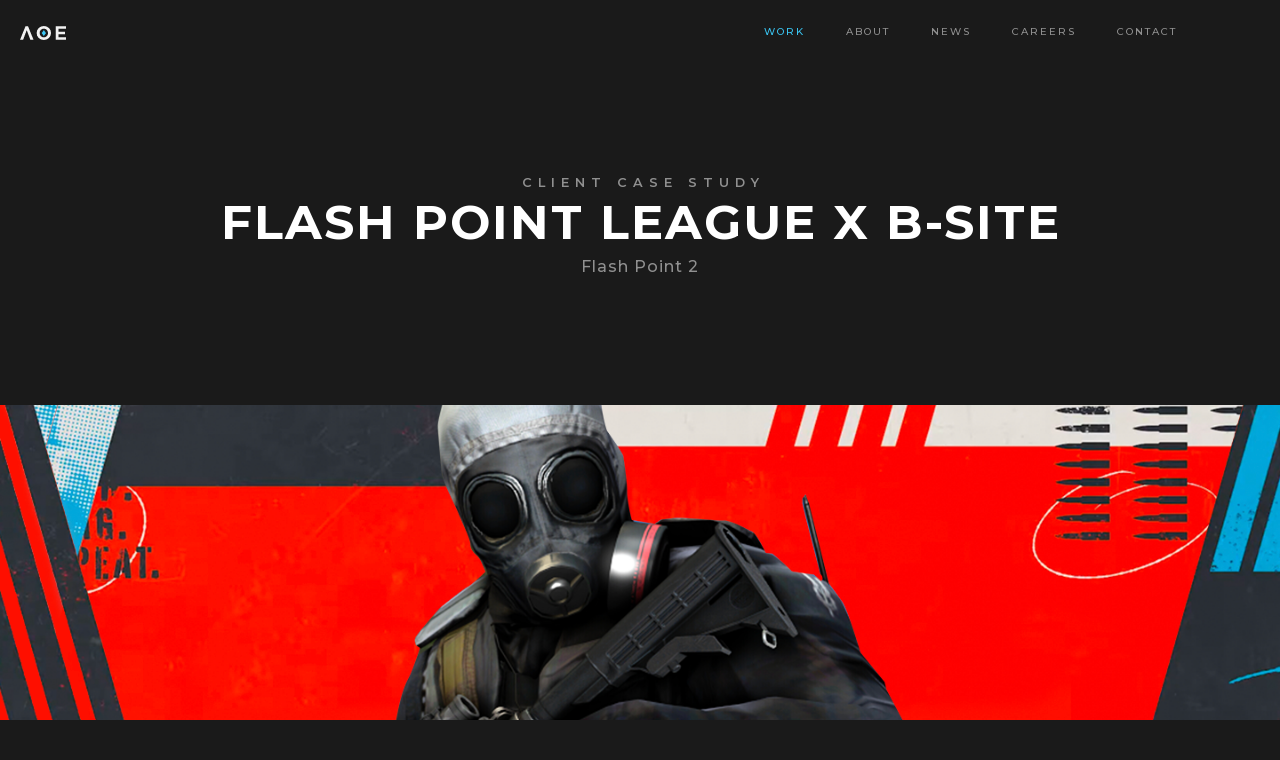

--- FILE ---
content_type: application/javascript; charset=UTF-8
request_url: https://aoecreative.com/_nuxt/static/1705598526/work/flash-point-league-x-b-site/payload.js
body_size: 321
content:
__NUXT_JSONP__("/work/flash-point-league-x-b-site", (function(a,b){return {data:[{caseStudy:{slug:"flash-point-league-x-b-site",scope_tags:["Content Strategy","Social Media Management","Graphic Design"],banner:"\u002Fuploads\u002Fheader-flashpoint.png",social_stats:{from:"2021-05-04T21:47:09.516Z",to:"2021-05-04T21:47:09.523Z"},featured:false,tagline:"Flash Point 2",order:85000,gallery:[{type:"image",size:"Full",image:"\u002Fuploads\u002Faoed_iphones_fp1.png"}],meta_tags:[{content:a,name:"description"},{content:a,name:"og:description"}],banner_preview:"\u002Fuploads\u002Fcs-flashpoint.png",scope_text:"With the proven success of AOE Creative’s work for Pop Flash, B-Site extended its partnership with the creative agency for Flash Point 2, bringing its standards of tone and execution to the venerable Counter-Strike Global Offensive scene. With event coverage and social media sassing, the collaboration proved a solid match with the demanding tone of the community, and in particular with Brazilian fans of the esports scene.",title:"Flash Point League x B-Site",tags:["Marketing"],banner_bottom:"",dir:"\u002Fwork",path:"\u002Fwork\u002Fflash-point-league-x-b-site",extension:".json",createdAt:b,updatedAt:b}}],fetch:{},mutations:void 0}}("A powerhouse in CS:GO asking us to shit post... we had to say yes! ","2024-01-18T17:21:38.710Z")));

--- FILE ---
content_type: application/javascript; charset=UTF-8
request_url: https://aoecreative.com/_nuxt/static/1705598526/work/payload.js
body_size: 20368
content:
__NUXT_JSONP__("/work", (function(a,b,c,d,e,f,g,h,i,j,k,l,m,n,o,p,q,r,s,t,u,v,w,x,y,z,A,B,C,D,E,F,G,H,I,J,K,L,M,N,O,P,Q,R,S,T,U,V,W,X,Y,Z,_,$,aa,ab,ac,ad,ae,af,ag,ah,ai,aj,ak,al,am,an,ao,ap,aq,ar,as,at,au,av,aw,ax,ay,az,aA,aB,aC,aD,aE,aF,aG,aH,aI,aJ,aK,aL,aM,aN,aO,aP,aQ,aR,aS,aT,aU,aV,aW,aX,aY,aZ,a_,a$,ba,bb,bc,bd,be,bf,bg,bh,bi,bj){return {data:[{page:{slug:"page-work",header_title:"From ideation to execution. We have your back.",video_cta:"Watch AOE Reel",video_asset:"\u002Fuploads\u002Fhomepage.webm",dir:"\u002Fsite",path:"\u002Fsite\u002Fpage-work",extension:d,createdAt:c,updatedAt:c},work:[{slug:"coca-cola",scope_tags:["Meme Creation",O,"Campaign Creation & Execution",o,u,t,G],banner:"\u002Fuploads\u002Fheader.png",social_stats:{from:"2022-09-01T19:16:38.226Z",to:"2023-01-01T20:16:38.250Z",stats:[{subtitle:z,label:"Reach",title:"2,235,278"},{label:"Clicks",title:"2,800"}]},featured:h,tagline:"Bringing People Together",order:99002,gallery:[{type:a,size:b,image:"\u002Fuploads\u002Faoeb_041-behance-coke-campaign-1-for-web_v1.jpg"},{type:a,size:b,image:"\u002Fuploads\u002Faoeb_041-behance-coke_v10_sliced_5.jpg"},{type:a,size:b,image:"\u002Fuploads\u002Faoeb_041-behance-coke_v10_sliced_7.jpg"},{type:a,size:b,image:"\u002Fuploads\u002Faoeb_041-behance-coke_v10_sliced_9.jpg"},{type:a,size:b,image:"\u002Fuploads\u002Faoeb_041-behance-coke-campaign-2-for-web_v1.jpg"},{type:a,size:b,image:"\u002Fuploads\u002Fcocacolaad_hori_pokeball_sparks.png"},{type:a,size:b,image:"\u002Fuploads\u002Faoeb_041-behance-coke_v10_sliced_15.jpg"},{type:a,size:b,image:"\u002Fuploads\u002Faoeb_041-behance-coke_v10_sliced_17.jpg"},{type:a,size:b,image:"\u002Fuploads\u002Faoeb_041-behance-coke_v10_sliced_19.jpg"}],meta_tags:[],scope_text:"### The Vision\n\nCoke continues to be one of the most iconic brands in the world, with an intellectual property that transcends generations. It embodies people coming together, core values, and openly speaks about invoking youth, and pureness. When Charlotte Phoenix approached AOE Creative to create and execute its ad campaign for Coke, we knew we needed to showcase those same values Coke is synonymous with. \n\n### The Process\n\nOur process started with not only pulling Charlotte Phoenix’s vision for how it wanted to showcase Coke alongside its brand, but also understanding what Coke best wanted to convey with the partnership. Previously, Coke executed advertisement campaigns with other esports organizations, companies, and supporting agencies, but these campaigns lacked a tie in to Coke's core values. Although companies garnered adequate numbers, Coke’s branding and voice was lost in the process. Because of this, our creative process focused equally on branding as much as it did performance. We wanted to display the same look and feel Coke does with its organic advertisements as well. \n\nCoke decided on using its newest slogan “Bringing People Together” for the campaign. Our ideation revolved around moments and icons in gaming that bring people together, the core moments of popular video games that represent teamwork and squads coming together to earn a dub. Additionally, we looked for gaming items that “bring things together”, even if not specifically people in a literal sense. However, we also wanted to include items from games that Charlotte Phoenix was involved in to add benefit to their team as well.\n\nUltimately, our concepts embodied these shared experiences: the healing drone in Apex Legends, an old school arcade machine, and even the Call of Duty monkey bomb that attracts zombies in games, along with several other concepts. As you can see, the ideas ranged from actually bringing physical people together to in game characters and items together as well. \n\n### Our Findings\n\nOur results were well above industry standards. Our cost per mille for Twitter over the course of two campaigns was $3.02 and $3.24 respectively, nearly half as expensive as industry standards. Additionally, our Instagram and Facebook ads were either on par or better than other competitor ads within esports. Our goal was two million in reach over the course of six weeks of advertising. With a total spend of $8,500, we were able to amass 2,235,278 in reach as well as 2,800 clicks over the course of four different ad sets across Twitter, Facebook, and Instagram. \n\n### Conclusion\n\nCoke brings people together through its memorable connection to holidays, events, and a shared love of the beverage. To harness this same experience, AOE tapped into the shared experiences of video games that bring people together, both in game and IRL. This resulted in an ad campaign that connected the nostalgic taste of Coke with the magical nature of video games to generate a high number of impressions and engagements, exceeding the expectations of our client (and beating their budget), as well as showcasing Coke's newest flavor: Dreamworld.",title:"COCA-COLA",tags:[k,n,v,s],dir:j,path:"\u002Fwork\u002Fcoca-cola",extension:d,createdAt:c,updatedAt:c},{slug:"riot-games",scope_tags:[$,P,D,H,o,aa,ab,"AR Filter Design","Search Engine Optimization (SEO)"],banner:"\u002Fuploads\u002F1-primary_header.png",social_stats:{from:"2023-04-18T19:36:39.528Z",to:"2023-04-18T19:36:39.557Z"},featured:h,tagline:"LEC",order:99001,gallery:[{type:a,size:f,image:"\u002Fuploads\u002F4-website_scroll.png"},{type:a,size:f,image:"\u002Fuploads\u002F5-interactive_map_text.jpg"},{type:Q,ratio:I,url:"https:\u002F\u002Fvimeo.com\u002F818806504"},{type:a,size:f,image:"\u002Fuploads\u002F7-mobile_stills.png"},{type:a,size:f,image:"\u002Fuploads\u002F8-ar-filter-text.jpg"},{type:a,size:f,image:"\u002Fuploads\u002F10-ar-function-stills.png"}],meta_tags:[{name:m,content:"AOE Creative showcases the work created for RIOT GAMES LEC for the website, interactive map, and AR filters"},{name:A,content:"riot, games, lec, website, design, development, ar, filter, aoe, creative"},{name:J,content:ac}],scope_text:"Riot Games is one of the top game development companies in the world. They were originally best known for their multiplayer online battle arena (MOBA) League of Legends, though they have expanded heavily outside that single title. Since their success in the MOBA market, they’ve developed and released a tactical FPS title, Valorant, and are currently developing a new fighting game, with a working title, Project L using the lore and characters from League of Legends. On top of their video game titles, Riot Games also maintains two of the leading esports leagues through League of Legends and Valorant. This is where we came in.\n\n\n\n![Riot LEC Website](\u002Fuploads\u002Faoeb_058_riot_behance-mobile_site_008_1920_adaptive_33lossy_15fps.gif \"Riot LEC Website\")\n\nLeague of Legends’ European region, the EMEA, expanded to include Türki̇ye, CIS and MENA in addition to the original set of countries. The merged grouping would drive further competition between teams and bring fans together across multiple continents, branded as the EMEA Masters. AOE Creative’s task was to not only relay the merge through a Riot branded informational hype-site, but to engage the audience in fun and informative ways. [To accomplish this, we developed the EMEA website from the ground up](https:\u002F\u002Flolemea.com\u002F), designed and developed two augmented reality filters for use on social media. The final portion was an interactive map that describes the teams within the region, their history, and the major tournaments that exist throughout the EMEA.\n\nWith Riot Games already possessing strong branding for League of Legends and their esports scene, designing the functionality of the website became much more important. From solid wire framing to focused user journeys, fans can interact and find every piece of content and information easily. After confirming the UI\u002FUX designs with the Riot team, we moved onto designing and developing the interactive map for the region. Rather than opting for a simple map overlay, we chose a stronger, cleaner, more modern design for the EMEA region. The map itself was kept darker overall with highlight colors to create stronger contrast between the interactive portions and the static portions. The readability and usage of the map remains clear with the information ‘hidden’ under the pings set throughout. Fans can click into each ping to get all the content they want from each set\n\n![Riot LEC AR Filter](\u002Fuploads\u002Faoeb_058_riot_behance_003-cc-12-converted-_v2_ame_1920_adaptive_15fps.gif \"Riot LEC AR Filter\")\n\nThe other portion of our project with Riot was the augmented reality filters - the Test Your Knowledge quiz filter and the EMEA Dream Team filter. We managed to find clean solutions to solve each step, finding the perfect interactive layouts that were easiest to utilize and found creative solutions to large quantities of high quality images on the same filter.\n\nThe first filter is a quiz in which players tilt their head toward the answer they believe is correct. The second filter was a fan-favorite fantasy team filter. For this, fans pick players of their choice within the LEC and create their ‘dream team,’ to fill the slot of the five roles within League of Legends; after which, the fans can share their dream team with their friends or anyone.\n\nOverall, the project was a success for both AOE Creative and Riot Games, and we look forward to our next creative efforts together! [You can find out more about our work at AOE Creative here.](https:\u002F\u002Faoecreative.com\u002Fwork)",title:"Riot Games",tags:[k,s],dir:j,path:"\u002Fwork\u002Friot-games",extension:d,createdAt:c,updatedAt:c},{slug:"fugitive",scope_tags:[t,y,r,E,o],banner:ad,social_stats:{from:"2022-07-06T16:25:59.804Z",to:"2022-07-06T16:25:59.832Z"},featured:h,tagline:"From Nutmilk To Creamcheese",order:R,gallery:[{type:a,size:b,image:"\u002Fuploads\u002Ffugitive-logo-animation.gif"},{type:a,size:b,image:"\u002Fuploads\u002Ffugitive-photo-3.png"},{type:a,size:b,image:"\u002Fuploads\u002Flcs-teams.png"},{type:a,size:b,image:"\u002Fuploads\u002Ffugitive-colors.gif"},{type:a,size:f,image:"\u002Fuploads\u002Flogo-1.png"},{type:a,size:b,image:"\u002Fuploads\u002Ffugitive-photo-1.png"},{type:a,size:f,image:"\u002Fuploads\u002Flogo-2.png"},{type:a,size:b,image:"\u002Fuploads\u002Ffugitive-photo-4.png"},{type:a,size:b,image:"\u002Fuploads\u002Fjersey-spin-3.gif"},{type:a,size:b,image:"\u002Fuploads\u002Ffugitive-jersey-roughs.png"},{type:a,size:b,image:"\u002Fuploads\u002Ffugitive-photo-2.png"},{type:a,size:b,image:"\u002Fuploads\u002Ffugitive-divider.gif"}],meta_tags:[{name:m,content:ae},{content:ae,name:p}],banner_preview:ad,scope_text:"###### CHALLENGE\n\nOur friends at Riot Games introduced us to the team at Funny Or Die to assist in the creation an exciting parody brand for their [upcoming mockumentary \"PLAYERS\".](https:\u002F\u002Fwww.paramountplus.com\u002Fshows\u002Fplayers\u002F)\n\nIn order to live up to the Players storyline, their mock-u-team Fugitive needed branding that would fit seamlessly into two eras of the LCS. \n\nThe team’s brand kit needed to look on camera as if it was part of the LCS ecosystem while still distinct from the current teams, and it also needed a visual history going back over five years.\n\n###### SOLUTION\n\nWith the AOE Creative team’s uniquely deep experience in the historical esports system, we drew upon our past works to develop an entire aesthetic history for the Fugitive brand, matching what we remember of each distinctive era.\nThat was expanded to the team’s kit and jersey, matching the story’s core storyline. The kit development was made specifically to appeal on camera.\n\n###### BRAND DESCRIPTION\n\nThe Fugitive brand required two equally believable versions. The first needed to reflect the rough-and-wild semi-pro scene prior to 2013, where logos and brandings were made by college graduates for their friends, and jerseys were ordered off print-on-demand websites. The second needed to be its natural and modernized evolution, reflecting the professionalization of competitive gaming into a proper “sport.”\nIn short, an affectionate satire of everything that AOE Creative’s designers have personally seen, and made, throughout the years.",title:"FUGITIVE",tags:[q,k],dir:j,path:"\u002Fwork\u002Ffugitive",extension:d,createdAt:c,updatedAt:c},{slug:"call-of-duty-championship-2023",scope_tags:[o,F,"Short-Form Video"],banner:af,social_stats:{from:"2023-06-29T16:08:29.746Z",to:"2023-06-29T16:08:29.768Z"},featured:g,tagline:"Raising The Stakes",order:R,gallery:[{type:a,size:b,image:"\u002Fuploads\u002Fcodc_header.png"},{type:a,size:f,image:"\u002Fuploads\u002Fphones-socials.png"},{type:a,size:f,image:"\u002Fuploads\u002Fteam-pic-1.png"},{type:a,size:f,image:"\u002Fuploads\u002Fphones-motion-min.gif"},{type:a,size:f,image:"\u002Fuploads\u002Fposters.png"},{type:a,size:f,image:"\u002Fuploads\u002Fposter-phone-min.gif"},{type:a,size:i,image:"\u002Fuploads\u002Fhistory-2.jpeg"},{type:a,size:i,image:"\u002Fuploads\u002Frookieoty.jpeg"},{type:a,size:i,image:"\u002Fuploads\u002Fsr-1.jpeg"},{type:a,size:i,image:"\u002Fuploads\u002Fstats.jpeg"},{type:a,size:i,image:"\u002Fuploads\u002Fstats-3.jpeg"},{type:a,size:i,image:"\u002Fuploads\u002Fwin.jpeg"},{type:a,size:f,image:af}],scope_text:"### Challenge:\n\n\nEvery year Activision Blizzard hosts their capstone Call of Duty League Champs Tournament to bring an exciting end to their yearly season. Part of the ongoing partnership with Activision Blizzard and the Call of Duty League tasks AOE Creative with ramping up the marketing and social media efforts for each Major tournament, and even more so for Champs.\n\n### Solution:\n\n\nAOE Creative had a large team across social, design, and on-site media working in tandem to tell the story of the Call of Duty League 2023 season. Ramping up over the last two months in preparation for the event, the social and design team created the social strategy and created assets in preparation, including Player History, Season Stat Leaders, Championship Ring Counters, Spotlights, Motion Graphics, and of course, High Fidelity Photomanipulation. Each of these were executed successfully to push the needle on each CTA and increase visibility of the event for Activision across all social channels.",title:"Call Of Duty Championship 2023",tags:[k,n,s,v],dir:j,path:"\u002Fwork\u002Fcall-of-duty-championship-2023",extension:d,createdAt:c,updatedAt:c},{slug:"oxg-esports",scope_tags:[r,E,F,B],banner:"\u002Fuploads\u002Foxg-header.png",social_stats:{from:"2023-01-25T20:45:10.787Z",to:"2023-01-25T20:45:10.801Z"},featured:g,tagline:"Breath Of Fresh Air",order:98999,gallery:[{type:Q,ratio:I,url:"https:\u002F\u002Fvimeo.com\u002F794932214"},{type:a,size:b,image:"\u002Fuploads\u002Foxg02-website-header-1.png"},{type:a,size:b,image:"\u002Fuploads\u002Flogo-oxg.png"},{type:a,size:b,image:"\u002Fuploads\u002Foxg02-watchparty-3.png"},{type:a,size:b,image:"\u002Fuploads\u002Foxg_partner.png"},{type:a,size:b,image:"\u002Fuploads\u002Foxg02-dark-5.png"},{type:a,size:b,image:"\u002Fuploads\u002Foxg02-controller-6.png"},{type:a,size:b,image:"\u002Fuploads\u002Fmockups.png"},{type:a,size:b,image:"\u002Fuploads\u002Ft-shirt2.png"},{type:a,size:b,image:"\u002Fuploads\u002Fscreen_shot_2023-02-01_at_10.38.18_am.png"}],banner_preview:"\u002Fuploads\u002Foxg02-header-2.png",scope_text:"### Challenge\n\n\nOxygen Esports is a well-known gaming organization rooted in several big title games such as Call of Duty League, Valorant, Rainbow Six Siege, Overwatch League, Rocket League, Halo, and others. Oxygen’s previous brand identity carried forward with its striking green and geometric stylization.\n\nThe Boston-based organization sought to refresh their brand identity with both the Call of Duty League team Boston Breach and Overwatch League team Boston Uprising joining the Oxygen Esports team. With the new teams and rosters under their umbrella, OXG required branding that reflected their new mindset and structure as they compete across multiple leagues.\n\nThe unified brand identity across all their teams would create higher readability between their teams and create a more solidified identity. Additionally, the greater sense of modernization and uniform stylization would push the brand forward in an industry that is becoming increasingly more ‘flat’.\n\nPart of their new brand design identity also meant tuning how they perceived themselves as an organization and adjusting what was first in their minds. For this, AOE Creative tuned their mindset from simply competing at the highest levels to becoming a win-first organization, the brand becomes much more energetic and a force of nature in itself. Using striking, modern colors and stylization, OXG remains approachable and unique, while retaining its highly competitive outlook.\n\nWhile many of the biggest organizations in the esports industry have started with content first - 100 Thieves, FaZe Clan, and Team Solo Mid to name a few - that is not the only successful approach to developing a strong brand. Choosing to become a strong organization that creates icons rather than icons creating a strong organization is a tougher road, but may turn out more successful. A good example in a tangential scene would be, of course, the New England Patriots.\n\nWinning first and remaining welcoming would become their bridge to creating content for their fans. Iconic influencers have joined the brand and native content continues to be produced at Oxygen. Both the Oxygen and Boston Breach social stats consistently remain at or near the top of their competing organizations month over month in terms of engagement, impressions, and overall sentiment; though it all starts with getting the team wins. \n\nTo accomplish the new brand look and feel we kept the primary logo clean, stylish and timeless. It is highly versatile keeping its strong roots and look in the emboldened wordmark. The icon ties each team within the organization together and creates a stronger connection for their community and fans to rally behind. Stylistically, the icon represents the storm that Oxygen brings to their gameplay and competition, while the inner portion may be changed for the team or game that Oxygen is currently playing in; by default we tied in Breach’s X.\n\nOverall the look and feel was designed to be welcoming and offbeat. This does not detract from the cleaner, sleeker refresh. Though the color palette keeps the approachable attitude, putting each piece together embraces competition and slight edge to each aspect.",title:"OXG Esports",tags:[q,k,s,v,n],banner_bottom:"\u002Fuploads\u002Fscreen_shot_2023-02-01_at_10.38.30_am.png",dir:j,path:"\u002Fwork\u002Foxg-esports",extension:d,createdAt:c,updatedAt:c},{slug:ag,scope_tags:[t,r,o,ah,B],banner:ai,social_stats:{from:"2022-06-24T15:26:46.532Z",to:"2022-06-24T15:26:46.563Z",label:z,stats:[]},featured:h,tagline:"Building Blocks Of Branding",order:aj,gallery:[{type:a,size:b,image:"\u002Fuploads\u002Flego-logo-reveal.gif"},{type:a,size:b,image:"\u002Fuploads\u002Flego-logo-transition.gif"},{type:a,size:b,image:"\u002Fuploads\u002Flego-colors.png"},{type:a,size:b,image:"\u002Fuploads\u002Flego-social.png"},{type:a,size:b,image:"\u002Fuploads\u002Flego-mockups.png"},{type:a,size:b,image:"\u002Fuploads\u002Flego-multiple-logo.gif"},{type:a,size:b,image:"\u002Fuploads\u002Flego-batman.png"}],meta_tags:[{content:ak,name:m},{content:ak,name:p}],banner_preview:ai,scope_text:"###### CHALLENGE\n\nAs the gaming industry rapidly modernizes and captures the imagination and creativity of the new generation, LEGO Games was in need of a new wordmark and branding to match. \\\nLEGO Group brought in AOE Creative to spearhead its approach, growing and accelerating the public face of its gaming division to meet the moment.\n\n###### SOLUTION\n\nAOE Creative's work extends past the development of LEGO Games' full branding. \\\nOur collaboration includes innovating on LEGO's approach to creativity and public expression, with our in-house team providing visual assets to amplify their public presence.",title:al,tags:[q,s],banner_bottom:z,dir:j,path:"\u002Fwork\u002Flego",extension:d,createdAt:c,updatedAt:c},{slug:"metal-umbrella",scope_tags:[y,r,am,K,C,E,B,t,o,S],banner:"\u002Fuploads\u002Fheader.gif",social_stats:{from:"2021-08-10T20:56:28.242Z",to:"2021-08-10T20:56:28.265Z"},featured:h,tagline:"Too Young to Worry",order:97000,gallery:[{type:a,size:b,image:"\u002Fuploads\u002Fmu-logo-full.png"},{type:a,size:i,image:"\u002Fuploads\u002Ficon-1x1.png"},{type:a,size:i,image:"\u002Fuploads\u002Fmu-icon-1x1.png"},{type:a,size:i,image:"\u002Fuploads\u002Fumby-1x1.png"},{type:a,size:b,image:"\u002Fuploads\u002Flogo-roughs-full.png"},{type:a,size:b,image:"\u002Fuploads\u002Fnaming.gif"},{type:a,size:b,image:"\u002Fuploads\u002Fmockup-1-full.png"},{type:a,size:i,image:"\u002Fuploads\u002F2.png"},{type:a,size:x,image:"\u002Fuploads\u002F4.png"},{type:a,size:x,image:"\u002Fuploads\u002F5.png"},{type:a,size:i,image:"\u002Fuploads\u002F3.png"},{type:a,size:b,image:"\u002Fuploads\u002Ftim-full.png"},{type:a,size:b,image:"\u002Fuploads\u002Fmu-phones.png"}],meta_tags:[{content:an,name:m},{content:an,name:p}],banner_preview:"\u002Fuploads\u002Fcs-metalumbrella.jpg",scope_text:"A new generation of creators and tastemakers deserve to have their own wholly unique and recognizable aesthetic. SypherPK’s Metal Umbrella project, made in collaboration with AOE Creative, spearheads the development of an endemic 2020s-era image - one emblematic of the street-savvy, urban-digital hybridization of influences shared by the streamers and influencers paving the way into the new decade.\n\nAOE Creative’s influence can be felt along every path of Metal Umbrella’s development, from the governing baseline aesthetics of its apparels to the very name and logo itself. The collaboration was comprehensive, addressing not just the physical and visual appeal of the brand, but how it was marketed to both the general public and fellow influencers.\n\nThe success of Metal Umbrella’s launch speaks for itself, with the Too Young To Worry fashion line debuting to great fanfare among the streaming community and its audience.",title:"Metal Umbrella",tags:[q,k,n],banner_bottom:"\u002Fuploads\u002Fbottom-banner.png",dir:j,path:"\u002Fwork\u002Fmetal-umbrella",extension:d,createdAt:c,updatedAt:c},{slug:ao,scope_tags:[ap,F,u,"Promotional Marketing and Design",aq,T,ar,"Promotional Imagery","Motion Design","Video Creation","Promotional Content","Broadcast Imagery"],banner:"\u002Fuploads\u002Fheader-cdl.png",social_stats:{from:"2020-03-06T06:00:00.000Z",to:"2020-08-06T05:00:00.000Z",stats:[{label:"IMPRESSIONS",title:as,subtitle:as}]},featured:h,tagline:"Dynamic League, Dynamic Designs",order:96000,gallery:[{type:a,size:b,image:"\u002Fuploads\u002Faoed_cdl_full.png"},{type:a,size:i,image:"\u002Fuploads\u002Faoed_cdl1x1.png"},{type:a,size:x,image:"\u002Fuploads\u002Faoed_cdl2x1.png"},{type:a,size:b,image:"\u002Fuploads\u002Faoed_iphones_cdl1.png"},{type:a,size:b,image:"\u002Fuploads\u002Faoed_iphones_cdl2.png"}],meta_tags:[{content:at,name:m},{content:at,name:p}],banner_preview:"\u002Fuploads\u002Fcs_cdl.jpg",scope_text:"AOE Creative’s collaboration with the Call of Duty League centered around amplifying its social and community management efforts. Our live tournament coverage drove heavy social media engagement. This was backed by visually impacting assets and meaningful engagement techniques, grabbing and focusing the CoD community engagement on the best moments that the league has to offer.",title:au,tags:[k,n],banner_bottom:"\u002Fuploads\u002Faoed_bottombanner.png",dir:j,path:"\u002Fwork\u002Fcall-of-duty-league",extension:d,createdAt:c,updatedAt:c},{slug:"boston-breach-season-2",scope_tags:[av,r,o],banner:U,social_stats:{from:"2023-02-27T20:03:31.525Z",to:"2023-02-27T20:03:31.557Z"},featured:g,tagline:aw,order:95001,gallery:[{type:Q,ratio:I,url:"https:\u002F\u002Fvimeo.com\u002F803530566"},{type:a,size:f,image:"\u002Fuploads\u002F2.jpg"},{type:a,size:f,image:"\u002Fuploads\u002F3.gif"},{type:a,size:f,image:"\u002Fuploads\u002F4.jpg"},{type:a,size:f,image:"\u002Fuploads\u002F5.gif"},{type:a,size:f,image:U},{type:a,size:f,image:"\u002Fuploads\u002F7.gif"},{type:a,size:f,image:"\u002Fuploads\u002F8.jpg"},{type:a,size:f,image:"\u002Fuploads\u002F9.jpg"},{type:a,size:f,image:"\u002Fuploads\u002F10.jpg"},{type:a,size:f,image:"\u002Fuploads\u002F11.jpg"},{type:a,size:f,image:"\u002Fuploads\u002F12.jpg"}],meta_tags:[{name:m,content:ax},{name:A,content:"boston, breach, call of duty"},{name:J,content:"aoe creative"}],banner_preview:U,scope_text:"The Boston Breach was founded under the Oxygen Esports organization for the Call of Duty League at the start of the 2022 season after Oxygen was recommended to us by Activision Blizzard based on our work history together - we’ve run the Call of Duty League and Overwatch League social media marketing and design for three years at the time of their recommendation. We worked under short deadlines and long hours to develop the Boston Breach brand and the team’s first season was a massive success.\n\nThe team paced on social media growth and sentiment to match the biggest teams in the Call of Duty League, such as OpTic and FaZe, during its first year as we continued to provide our design and marketing efforts for Breach. But, success does not stop there. We wanted to match the energy and enthusiasm of our first year with the team, and opted to refresh the brand visually and engage the Boston Breach community at a higher level. From the underground, more grungy, hacker look and feel, we adapted the brand to become more welcoming while retaining a striking aesthetic. To accomplish this we chose to sharpen the contrast between our colors and create a little more variation between social designs.\n\nEvery design and image aims to draw impact and attention from the viewer. We want to vary ourselves from the norm and be unique in the way we are presented on any person’s social feed.",title:ax,tags:[q,k,w,s,n,v],banner_bottom:z,dir:j,path:"\u002Fwork\u002Fboston-breach-season-2",extension:d,createdAt:c,updatedAt:c},{slug:ay,scope_tags:[ap,F,aq,T,K,u,o,"Art Direction",ar,"Promotional Strategy"],banner:"\u002Fuploads\u002Fheader-owl.png",social_stats:{to:"2021-07-07T20:34:14.362Z",from:"2021-07-07T20:34:15.280Z"},featured:g,tagline:"Bringing the Summer Sizzle to the OWL + OWL Illustrations",order:95000,gallery:[{type:a,size:b,image:"\u002Fuploads\u002Faoed_owl_full.png"},{type:a,size:x,image:"\u002Fuploads\u002Faoed_owl2x1.png"},{type:a,size:i,image:"\u002Fuploads\u002Faoed_owl1x1.png"},{type:a,size:b,image:"\u002Fuploads\u002Faoed_iphones_owl1.png"},{type:a,size:b,image:"\u002Fuploads\u002Faoed_iphones_owl2.png"},{type:a,size:b,image:"\u002Fuploads\u002Faoed_4posts.png"}],meta_tags:[{content:az,name:m},{content:az,name:p}],banner_preview:"\u002Fuploads\u002Fcs_owl.png",scope_text:"2020 Overwatch League started with an ambitious calendar for global live events and a rapid pivot was required to match the challenges that the year imposed upon the entire industry. In response, AOE Creative’s collaboration with the Overwatch League intensified. Weekend social media coverage and graphical assets support grew the League’s impact and presence.",title:aA,tags:[k,n,v],featured_banner:"\u002Fuploads\u002Fproject-banner-placeholder.jpg",banner_bottom:"\u002Fuploads\u002Faoed_owlbottombanner.png",dir:j,path:"\u002Fwork\u002Foverwatch-league",extension:d,createdAt:c,updatedAt:c},{slug:"call-of-duty-league-photomanipulation",scope_tags:[r,C,o,F],banner:aB,social_stats:{from:"2023-02-28T17:02:20.634Z",to:"2023-02-28T17:02:20.664Z"},featured:g,tagline:"Photomanipulation",order:93001,gallery:[{type:a,size:f,image:"\u002Fuploads\u002Fscump-pillar.jpg"},{type:a,size:f,image:"\u002Fuploads\u002Ffinalscumpskullz.jpg"},{type:a,size:f,image:"\u002Fuploads\u002Fscump2final.jpg"},{type:a,size:f,image:"\u002Fuploads\u002Fscump5x5_1.jpg"},{type:a,size:f,image:"\u002Fuploads\u002Fcrimbot5x5_1.jpg"},{type:a,size:f,image:"\u002Fuploads\u002Faccuracy-iceman.jpg"},{type:a,size:f,image:"\u002Fuploads\u002Fslasher-5x5_-logo.jpg"},{type:a,size:f,image:"\u002Fuploads\u002Fdavpadie_5x5_v4.jpg"},{type:a,size:f,image:"\u002Fuploads\u002Fkylo2.jpg"},{type:a,size:f,image:"\u002Fuploads\u002Foctane.jpg"},{type:a,size:f,image:"\u002Fuploads\u002Fzombie-7.png"},{type:a,size:f,image:"\u002Fuploads\u002Fchef_tony_hat5x5_v2.jpg"},{type:a,size:f,image:"\u002Fuploads\u002Fdashy_5x5.jpg"},{type:a,size:f,image:"\u002Fuploads\u002Fwz-100k.jpg"}],meta_tags:[{name:m,content:"AOE shows a collection of photomanipulation graphics created for CDL"},{name:A,content:"photomanipulation, call of duty, league, cdl, bruce, soto, interview"},{name:J,content:"greg ibanez"}],banner_preview:aB,scope_text:"![](\u002Fuploads\u002Fcrimbot5x5_1.jpg \"Crimsix aka Crimbot\")\n\nCrimbot was created from Crimsix’s nickname earned from his ‘robotic’ gameplay mechanics and his stoicism in the face of difficult clutches and situations.\n\n![](\u002Fuploads\u002Fscump5x5_1.jpg \"Scump aka King Scump\")\n\nScump was arguably the best player in Modern Warfare 3, and made his clan tag ‘King’ drawing fans to call him King Scump.\n\n![](\u002Fuploads\u002Fscump-pillar.jpg \"Major III Poster aka Vacant Throne\")\n\nBeing the ‘King’ also directly led into the 2023 Major III poster, the Vacant Throne due to Scump announcing his retirement mid-season, prior to CDL’s third Major.\n\nThe original intent was to reference the story of Excalibur. The discovery of the new ‘King’ of the Call of Duty League, and only the person that was worthy could claim the title. After the concepting and some of the development, the messaging became unclear. A quick pivot to realign the messaging brought upon the new idea for the Vacant Throne. Rather than being a chosen one, it was up to the players to earn and take the throne.\n\n![](\u002Fuploads\u002Fscump2final.jpg \"Solo Yolo World Series of Warzone Poster\")\n\nFor World Series of Warzone’s first Solo Yolo $100K winner-takes-all event, Scump surprised everyone by winning that event. In order to promote the second edition to the WSOW event, we created the image above.\n\n![](\u002Fuploads\u002Faccuracy-iceman.jpg \"Accuracy aka The Iceman\")\n\nAccuracy is known for his prowess in the Search and Destroy game mode. He remains ‘ice cold’ in some of the most tense situations. After clutching multiple difficult situations in Call of Duty WWII, fans named him The Iceman.\n\n![](\u002Fuploads\u002Fslasher-5x5_-logo.jpg \"SlasheR aka Thanos\")\n\nSlasheR would consistently refer to himself as Thanos on social media; always using gifs of the MCU character to act as if him.\n\n![](\u002Fuploads\u002Fdavpadie_5x5_v4.jpg \"Davpadie aka Wizard\")\n\nAs a huge Harry Potter fan, the Florida Mutineers team named their player Davpadie, The Wizard.\n\n![](\u002Fuploads\u002Fkylo2.jpg \"Kenny aka Kylo Ken\")\n\nThis was a special May 4th post we wanted to pay homage to both Star Wars and the CDL player, Kenny.\n\n![](\u002Fuploads\u002Foctane.jpg \"Octane aka The Human Turret\")\n\nOctane is an AR player in the Call of Duty League known for being an aim god. Quick snapping and solid tracking led to the nickname.\n\n![](\u002Fuploads\u002Fzombie-7.png \"Pred as a Zombie\")\n\nAt AOE Creative, we love Halloween. It’s our anniversary date as a company and we wanted to celebrate by creating Pred as a zombie.\n\n![](\u002Fuploads\u002Fchef_tony_hat5x5_v2.jpg)\n\nA 2020 Quarantine special from Methodz where he refers to himself as “Chef Tony” as he cooks food in an Italian accent \n\n![](\u002Fuploads\u002Fdashy_5x5.jpg \"Dashy aka BRUCE\")\n\nBack in Call of Duty WWII, Dashy used to wake up immediately prior to playing which caused him to always have a deep voice for games and practice. His former teammates used to say Batman was on the call with them, and he got stuck with the nickname Bruce ever since.\n\n![](\u002Fuploads\u002Fwz-100k.jpg)",title:"CDL Player Promo",tags:[k],dir:j,path:"\u002Fwork\u002Fcall-of-duty-league-photomanipulation",extension:d,createdAt:c,updatedAt:c},{slug:aC,scope_tags:[u,r,aD,D],banner:"\u002Fuploads\u002Fhomepage-banner.jpg",social_stats:{from:"2021-04-30T18:48:29.596Z",to:"2021-04-30T18:48:29.604Z"},featured:g,tagline:"Revolutionizing the RTS Genre",order:93000,gallery:[{type:a,size:b,image:"\u002Fuploads\u002Fmain-full-width.png"},{type:a,size:b,image:"\u002Fuploads\u002Flogo-and-icon.png"},{type:a,size:b,image:"\u002Fuploads\u002Flogo-roughs.png"},{type:a,size:b,image:"\u002Fuploads\u002Ftypography-fonts.png"},{type:a,size:b,image:"\u002Fuploads\u002Fvideo-thumbnails.png"},{type:a,size:b,image:"\u002Fuploads\u002Fimage-of-in-game-ui-.png"},{type:a,size:i,image:"\u002Fuploads\u002Fclose-ui-1.png"},{type:a,size:i,image:"\u002Fuploads\u002Fclose-ui-2.png"},{type:a,size:i,image:"\u002Fuploads\u002Fclose-ui-3.png"},{type:a,size:i,image:"\u002Fuploads\u002Fclose-ui-a.png"},{type:a,size:i,image:"\u002Fuploads\u002Fclose-ui-b.png"},{type:a,size:i,image:"\u002Fuploads\u002Fclose-ui-c.png"},{type:a,size:b,image:"\u002Fuploads\u002Fimage-of-website.png"},{type:a,size:b,image:"\u002Fuploads\u002Fwebsite-images.png"},{type:a,size:b,image:"\u002Fuploads\u002Fkickstarter-header.png"},{type:a,size:b,image:"\u002Fuploads\u002Fkickstarter-section.png"}],meta_tags:[{content:aE,name:m},{content:aE,name:p}],banner_preview:"\u002Fuploads\u002Fcs_sunspear.png",scope_text:"SunSpear Games enters the highly competitive gaming industry with a wealth of experience backing them, and a determination to realize their vision for a new era in multiplayer gaming. To bring that vision to the masses, SunSpear partnered with AOE Creative to produce a comprehensive outreach strategy. Their work ranged from visual design and user experience improvements, to developing comprehensive marketing, advertising, and video campaigns.",title:aF,tags:[q,k,w,n,s],banner_bottom:"\u002Fuploads\u002Fssgbottombanner.png",dir:j,path:"\u002Fwork\u002Fsunspear-games",extension:d,createdAt:c,updatedAt:c},{slug:aG,scope_tags:[o,D,H],banner:aH,social_stats:{from:"2021-04-30T19:03:36.765Z",to:"2021-04-30T19:03:36.772Z",stats:[]},featured:g,tagline:"Mobsters need a hand",order:aI,gallery:[{type:a,size:f,image:"\u002Fuploads\u002Ftsm_case_01.jpg"},{type:a,size:i,image:"\u002Fuploads\u002Ftsm_case_02.png"},{type:a,size:x,image:"\u002Fuploads\u002Ftsm_case_03.png"},{type:a,size:f,image:"\u002Fuploads\u002Ftsm_case_02.jpg"}],meta_tags:[{content:aJ,name:m},{content:aJ,name:p}],banner_preview:aH,scope_text:"Mastering storytelling as an esports public relations agency takes two forms. First, you become accomplished in speaking the endemic language – of nerds, of enthusiasts, of teams and tournament organizers, demonstrating fluency in their passion and culture. Second, and much harder, is translating that to the broader market. \n\nThe Story Mob has long been leaders in setting the tone and approach of ongoing esports conversations. Now, especially as they draw in non-endemic clients, a facelift was needed to reflect the world-class industry standard-setting services associated with their name. AOE Creative was tasked in the implementation of a new website look and feel to bring The Story Mob to its next chapter.\n\n**Voice & Tone**\n\nCopy and language throughout The Story Mob’s website was revamped, reinforcing their role as storytellers and narrative experts in the live event and gaming industry. Tone, in particular, was adjusted to reflect the premium nature of their services, and in particular the cross-cultural nature of their work. \n\nCreative exercises were conducted with The Story Mob executives to ensure adherence to company vision and principles. The website was further audited for both visual and copy elements to ensure accountable development and implementation.\n\n**Graphical Design & Implementation**\n\nDevelopment of a visual design and assets for the website and to complement the company’s social media presence. All assets, social or otherwise, utilize the website’s graphic design as its foundation, for the sake of a coherent brand presence.\n\n**Deck Design**\n\nAlong with website graphic design, a universal deck template was created for The Story Mob. The deck template, using Powerpoint as its software basis, is to be used for all communications with clients and partners, making for a distinctive and memorable impact.",title:aK,tags:[q,k,n,s,v],dir:j,path:"\u002Fwork\u002Fthe-story-mob",extension:d,createdAt:c,updatedAt:c},{slug:"a-kon-1",scope_tags:[t,y,r,C,B,D,av,K,E],banner:aL,social_stats:{from:"2022-08-02T18:25:59.094Z",to:"2022-08-02T18:25:59.118Z"},featured:g,tagline:"ANIME UNCHAINED",order:aI,gallery:[{type:a,size:b,image:"\u002Fuploads\u002Fakon-header.gif"},{type:a,size:b,image:"\u002Fuploads\u002Flogos.png"},{type:a,size:b,image:"\u002Fuploads\u002Fsocial.png"},{type:a,size:b,image:"\u002Fuploads\u002Fbadges.png"},{type:a,size:b,image:"\u002Fuploads\u002Fcolorsakon.png"},{type:a,size:b,image:"\u002Fuploads\u002Fskateboard.jpg"}],banner_preview:aL,scope_text:"Working with the longest running anime convention in Dallas, our full redesign of A-KON: Anime Unchained gave us the opportunity to mesh multiple styles together and refresh the brand. The project came at an opportune time. Riding a large influx of fans of the anime industry as well as A-KON’s booming fanbase requesting the return of the convention with the world recovering from a forced convention hiatus. In response, we pushed to create a bold, new style to redefine what it meant to come together.\n\nRather than simple, safe schemes, our work on A-KON’s branding, design, and social media work was adventurous, vivid, and spirited. Additionally, the logo itself was created to bring a new life to the brand and was an inspiration to create several original characters. These characters were formed around the aspects of what the convention offers as well as melded types of event-goers, allowing A-KON to introduce native storytelling and posture itself toward a stronger yearly relationship with its audience.",title:"A-KON",tags:[q,k,n,v,s],dir:j,path:"\u002Fwork\u002Fa-kon-1",extension:d,createdAt:c,updatedAt:c},{slug:"metaview",scope_tags:[t,r,D,"Digital Advertisements",y],banner:"\u002Fuploads\u002Fheader-metaview.png",social_stats:{from:"2021-03-28T00:57:26.056Z",to:"2021-03-28T00:57:27.169Z"},featured:g,tagline:"All Action. No Filler.",order:91000,gallery:[{type:a,size:V,image:"\u002Fuploads\u002Fmv_topimage.png"},{type:a,size:i,image:"\u002Fuploads\u002Fmv_icon1.png"},{type:a,size:i,image:"\u002Fuploads\u002Fmv_icon2.png"},{type:a,size:i,image:"\u002Fuploads\u002Fmv_icon3.png"},{type:a,size:b,image:"\u002Fuploads\u002Fmv_posts.png"},{type:a,size:b,image:"\u002Fuploads\u002Fmv_eventpost.png"},{type:a,size:b,image:"\u002Fuploads\u002Fmv_phone.png"},{type:a,size:b,image:"\u002Fuploads\u002Fmv_twitterheader6.png"},{type:a,size:b,image:"\u002Fuploads\u002Fmv_social.png"},{type:a,size:b,image:"\u002Fuploads\u002Fmv_merch.png"}],meta_tags:[{content:aM,name:m},{content:aM,name:p}],banner_preview:"\u002Fuploads\u002Fmetaview-featured.jpg",scope_text:"With a product launch on the horizon, Metaview approached AOE Creative to elevate their brand identity to a level appropriate for their ambitions. Logomark and wordmark design and an advertising strategy were critical for establishing Metaview’s voice and presence in the vast mobile market. AOE provided support for UI\u002FUX design elements that helped optimize the Metaview mobile experience.",title:"Metaview",tags:[q,k,n],banner_bottom:"\u002Fuploads\u002Fbillboard.png",dir:j,path:"\u002Fwork\u002Fmetaview",extension:d,createdAt:c,updatedAt:c},{slug:"nerd-st-gamers",scope_tags:["Brand Strategy",r,"Social & Website","Campaign Strategy","Campaign Concept"],banner:"\u002Fuploads\u002Fheader-nsg.png",social_stats:{from:"2021-04-30T16:06:37.156Z",to:"2021-04-30T16:06:37.165Z"},featured:g,tagline:"New Look. Same Nerds. ",order:90000,gallery:[{type:a,size:b,image:"\u002Fuploads\u002Fnsg-logo-change-animation.gif"},{type:a,size:b,image:"\u002Fuploads\u002Fnsg_logos.png"},{type:a,size:b,image:"\u002Fuploads\u002Fnsg_social.png"},{type:a,size:b,image:"\u002Fuploads\u002Fnsg_merch.png"},{type:a,size:i,image:"\u002Fuploads\u002Fnsg_lol-1x1.png"},{type:a,size:i,image:"\u002Fuploads\u002Fnsg_smash-1x1.png"},{type:a,size:i,image:"\u002Fuploads\u002Fnsg_apex-1x1.png"},{type:a,size:b,image:"\u002Fuploads\u002Fnsg_banner.png"}],meta_tags:[{content:aN,name:m},{content:aN,name:p}],banner_preview:"\u002Fuploads\u002Fcs_nsg.png",scope_text:"With AOE Creative’s assistance, Nerd Street Gamers was able to transform and evolve what was previously a niche brand into one with broader professional growth potential. This required expanding the scope of their brand identity and outreach strategies without sacrificing the foundation they’ve built up to this point, and is successfully demonstrated with their participation in cutting-edge new competitive titles.",title:"Nerd St Gamers",tags:[q,k,w,n,s],dir:j,path:"\u002Fwork\u002Fnerd-st-gamers",extension:d,createdAt:c,updatedAt:c},{slug:aO,scope_tags:[u,C,"Community Activation",r,W,aP],banner:"\u002Fuploads\u002Fhouston-outlaws-banner.jpg",social_stats:{from:"2021-03-28T00:24:24.302Z",to:"2021-03-28T00:24:24.393Z",stats:[{title:"+3100",label:"Event Attendees",subtitle:L},{title:"2.2M",label:"Twitter Impressions",subtitle:L},{title:"500K",label:"Instagram Story Views",subtitle:L},{title:"47K",label:"Youtube Views",subtitle:L}]},featured:g,tagline:"Band Together",order:89000,gallery:[{type:a,size:V,image:"\u002Fuploads\u002Foutlaws-1.png"},{type:a,size:i,image:"\u002Fuploads\u002Foutlaws-2.png"},{type:a,size:x,image:"\u002Fuploads\u002Foutlaws-3.png"},{type:a,size:x,image:"\u002Fuploads\u002Foutlaws-4.png"},{type:a,size:i,image:"\u002Fuploads\u002Foutlaws-5.png"}],meta_tags:[{content:aQ,name:m},{content:aQ,name:p}],banner_preview:"\u002Fuploads\u002Fhouston-outlaws-featured.jpg",scope_text:"The Outlaws’ award-winning campaign helped create a gaming community across South Texas. Each major city had individually tailored marketing campaigns that all fit under the shared theme of coming together to support their local teams.\n\n* First-ever esports team signing tour in North America, in partnership with Game Over Videogames, with over 3,100 fans in attendance\n* Activated over ten watch parties across Houston, San Antonio, and Austin, with the largest attendance of a watch party for esports recorded at over 600 people.\n* We created the first-ever block party for an esports team, in collaboration with Coral Sword in Houston.",title:aR,tags:[q,k,w],banner_bottom:"\u002Fuploads\u002Foutlaws-bottom.png",dir:j,path:"\u002Fwork\u002Fhouston-outlaws",extension:d,createdAt:c,updatedAt:c},{slug:aS,scope_tags:[t,r,u,ah,y],banner:"\u002Fuploads\u002Fheader-ellevens.png",social_stats:{from:"2021-03-28T00:55:40.291Z",to:"2021-03-28T00:55:40.774Z"},featured:g,tagline:"Bolstering Gareth Bale’s Esports Brand",order:88000,gallery:[{type:a,size:b,image:"\u002Fuploads\u002Ftop.png"},{type:a,size:b,image:"\u002Fuploads\u002Fsocialdark2.png"},{type:a,size:b,image:"\u002Fuploads\u002Fsocialwht2.png"},{type:a,size:b,image:"\u002Fuploads\u002Fjersey3.png"},{type:a,size:i,image:"\u002Fuploads\u002Fbag.png"},{type:a,size:i,image:"\u002Fuploads\u002Fhat.png"},{type:a,size:i,image:"\u002Fuploads\u002Fbottle.png"}],meta_tags:[{content:aT,name:m},{content:aT,name:p}],banner_preview:"\u002Fuploads\u002Fellevens-featured.jpg",scope_text:"Gareth Bale’s impact in the world of professional football is already immense. To do justice to his debut in the esports world means creating a brand identity that can carry the\nsame weight and impact. AOE Creative’s collaboration on the E11evens project, including merchandise design and motion video work, emphasizes the aspirational impact of Bale’s\nname and influence on the jersey encouraging all to chase after the numbers on the back.",title:"EllEVENS",tags:[q,k,w],banner_bottom:"\u002Fuploads\u002Fe11_twitterplayer.png",dir:j,path:"\u002Fwork\u002Fellevens",extension:d,createdAt:c,updatedAt:c},{slug:aU,scope_tags:["Brand Development ","ID Systems",B,H,o,u,"Campaign Creation ","Copywriting","Digital Marketing ",W],banner:"\u002Fuploads\u002Fheader-optic.png",social_stats:{from:"2021-03-28T00:53:56.099Z",to:"2021-03-28T00:53:56.192Z"},featured:g,tagline:"Power. Precision. Prestige.",order:87000,gallery:[{type:a,size:i,image:"\u002Fuploads\u002Fog3.png"},{type:a,size:x,image:"\u002Fuploads\u002Fog4.png"},{type:a,size:x,image:"\u002Fuploads\u002Fog5.png"},{type:a,size:i,image:"\u002Fuploads\u002F1.png"}],meta_tags:[{content:aV,name:m},{content:aV,name:p}],banner_preview:"\u002Fuploads\u002Foptic-gaming-featured.jpg",scope_text:"The AOE Creative team was tasked in late 2018 to update the branding for OpTic Gaming. As the most iconic esports organization in North America, we were proud to bring new life to a name near and dear to the hearts of over five million fans worldwide.\n\nIncreasing fan engagement meant tracing the brand back to the roots of what made them a beloved success in the first place. A clear social strategy was installed, targeting Instagram and other social media outlets that the organization had previously underdeveloped, driving up fan interaction to a new level. Furthermore, the memorable beats of the “Power, Precision, Prestige” campaign, intertwined with a developed Spec Ops aesthetic, emphasized the organization’s gaming heritage.",title:"Optic Gaming",tags:[q,k,w],banner_bottom:"\u002Fuploads\u002Foptic-bottom-banner.png",dir:j,path:"\u002Fwork\u002Foptic-gaming",extension:d,createdAt:c,updatedAt:c},{slug:"boston-breach",scope_tags:[t,y,r,B,E,C,o,"Prop Design",u,S,W],banner:aW,social_stats:{from:"2022-07-05T18:39:05.529Z",to:"2022-07-05T18:39:05.545Z"},featured:g,tagline:aw,order:85001,gallery:[{type:a,size:b,image:"\u002Fuploads\u002Fheader-breach.gif"},{type:a,size:b,image:"\u002Fuploads\u002Fbreach-photo-3.png"},{type:a,size:b,image:"\u002Fuploads\u002Fsocial-breach.gif"},{type:a,size:b,image:"\u002Fuploads\u002Fbreach-photo-1.png"},{type:a,size:b,image:"\u002Fuploads\u002Fcolors-breach.png"},{type:a,size:b,image:"\u002Fuploads\u002Fcollective-breach.gif"},{type:a,size:b,image:"\u002Fuploads\u002Fbreach-photo-4.png"},{type:a,size:b,image:"\u002Fuploads\u002Fmaskanimation-2-breach.gif"},{type:a,size:b,image:"\u002Fuploads\u002Fmask-concepts-breach.png"},{type:a,size:b,image:"\u002Fuploads\u002Fapparel-breach.gif"},{type:a,size:b,image:"\u002Fuploads\u002Fbreach-photo-2.png"}],meta_tags:[{content:aX,name:m},{content:aX,name:p}],banner_preview:aW,scope_text:"###### CHALLENGE\n\nOur long time clients Activision Blizzard introduced us to the Oxygen Esports management to assist with building a new brand for the COD League.\\\nWith the city of Boston as its market, the Boston Breach required branding that reflected the local culture, while also standing out in an environment with well established rival organizations.\n\n###### SOLUTION\n\nWith streetwise technology and disruptive hacker culture at its aesthetic core, Breach’s branding was designed to appeal to the rebellious Boston spirit, and pose a challenge to established standards. The ultimate aim is to AT LEAST be everybody’s second favorite team, expressing an energy and attitude that COD fans can get behind.\n\n###### BRAND DESCRIPTION\n\nBoston Breach is the latest franchised addition to the Call of Duty League, representing the storied city in competitive play. \nWith a modernized revolutionary aesthetic, Boston Breach’s branding focuses on street culture and disruptive tech and hacker influences.\n\n###### BRAND ETHOS\n\nThe Breach conjures images of takeovers, destruction and domination. The team that stops at nothing to overwhelm an enemy’s defenses. The bigger the walls the more spectacular it is when they come crumbling down. \nThis brand name illustrates how this team is coming into a space where the kings are all in their castles. But even as the underdog, the Breach is here to take them down one by one. As one unit, the players and community act as a ram to break down any defense.",title:"Boston Breach",tags:[q,k,w,n,s,v],banner_bottom:z,dir:j,path:"\u002Fwork\u002Fboston-breach",extension:d,createdAt:c,updatedAt:c},{slug:"flash-point-league-x-b-site",scope_tags:[aP,u,o],banner:"\u002Fuploads\u002Fheader-flashpoint.png",social_stats:{from:"2021-05-04T21:47:09.516Z",to:"2021-05-04T21:47:09.523Z"},featured:g,tagline:"Flash Point 2",order:aY,gallery:[{type:a,size:b,image:"\u002Fuploads\u002Faoed_iphones_fp1.png"}],meta_tags:[{content:aZ,name:m},{content:aZ,name:p}],banner_preview:"\u002Fuploads\u002Fcs-flashpoint.png",scope_text:"With the proven success of AOE Creative’s work for Pop Flash, B-Site extended its partnership with the creative agency for Flash Point 2, bringing its standards of tone and execution to the venerable Counter-Strike Global Offensive scene. With event coverage and social media sassing, the collaboration proved a solid match with the demanding tone of the community, and in particular with Brazilian fans of the esports scene.",title:"Flash Point League x B-Site",tags:[n],banner_bottom:z,dir:j,path:"\u002Fwork\u002Fflash-point-league-x-b-site",extension:d,createdAt:c,updatedAt:c},{slug:"b-site-x-riot-games-1",scope_tags:[T,u,o],banner:"\u002Fuploads\u002Fheader-popflash.png",social_stats:{from:"2021-08-31T02:45:34.388Z",to:"2021-08-31T02:45:34.406Z"},featured:g,tagline:"PopFlash",order:aY,gallery:[{type:a,size:V,image:"\u002Fuploads\u002Faoed_popflash_full.png"},{type:a,size:b,image:"\u002Fuploads\u002Fsocialphones_set2.png"},{type:a,size:b,image:"\u002Fuploads\u002Fsocialphones_set1.png"},{type:a,size:b,image:"\u002Fuploads\u002Fbs_flashpointwinners_sentinels.png"}],meta_tags:[{content:a_,name:m},{content:a_,name:p}],banner_preview:"\u002Fuploads\u002Fcs_popflash.png",scope_text:"B Site’s Pop Flash tournament was part of Riot Games’ IGNITION Series, setting up the esports narratives and competitions for newly launched tactical FPS title Valorant. In particular, Pop Flash’s $50,000 prize pool marked it as one of the most serious competitive efforts for the fledgling scene and title. AOE Creative lent its expertise in social media and community management, as well as a formidable body of graphic design work, to match and define the ambitious and competitive tone of the event.",title:"B-Site X Riot Games",tags:[n,v],dir:j,path:"\u002Fwork\u002Fb-site-x-riot-games-1",extension:d,createdAt:c,updatedAt:c},{slug:"stay-plugged-in",scope_tags:[t,E],banner:X,social_stats:{from:"2023-03-20T15:56:06.425Z",to:"2023-03-20T15:56:06.443Z"},featured:g,tagline:"Better Gamers",order:5,gallery:[{type:a,size:f,image:"\u002Fuploads\u002Fspin-header.gif"},{type:a,size:f,image:"\u002Fuploads\u002Fspin-logos.gif"},{type:a,size:f,image:"\u002Fuploads\u002Fspin-logos.png"},{type:a,size:f,image:"\u002Fuploads\u002Fspin-colors.png"},{type:a,size:f,image:"\u002Fuploads\u002Fspin-mockups-2.png"},{type:a,size:f,image:"\u002Fuploads\u002Fspin-social.png"},{type:a,size:b,image:"\u002Fuploads\u002Fspin-banner.png"}],meta_tags:[{name:m,content:a$},{name:A,content:"stay plugged in, spin, aoe creative, aoe, behance, carolina phoenix"},{name:p,content:a$},{name:M,content:"Stay Plugged In | AOE Creative"}],banner_preview:X,scope_text:"### CHALLENGE:\n\nThe fractured nature of academic esports is finally all under one roof, and now it’s just a matter of letting schools and students alike know that they only need to go to one place to combine top talents with scholastic opportunities. Stay Plugged In needed a visual style and presence that communicated well with both groups, and a social voice that spoke well with the youth-dominated esports audience.\n\n### SOLUTION:\n\nAOE Creative’s research and development process produced not just a brand and logo befitting Stay Plugged In’s purposes, but an entire brand style guide to maximize its cohesion with the esports and academic industry as a whole. The development of Stay Plugged In’s graphic and asset design guidelines also applied to its utilization across social media and traditional marketing outlets, positioning it for recognition and relevance.",title:"Stay Plugged In",tags:[q,k,n],banner_bottom:X,dir:j,path:"\u002Fwork\u002Fstay-plugged-in",extension:d,createdAt:c,updatedAt:c},{slug:ba,scope_tags:[t,r,D,H,G,aa,$,K,P,o],banner:Y,social_stats:{from:"2023-11-13T20:16:06.938Z",to:"2023-11-13T20:16:06.963Z"},featured:g,tagline:"Lawyers In A Modern Era",order:2,gallery:[{type:a,size:b,image:"\u002Fuploads\u002F01_mce-export_01_speedup_25fps_v1.gif"},{type:a,size:b,image:"\u002Fuploads\u002F03_mce_behance_v2_screen-intro.jpg"},{type:a,size:b,image:"\u002Fuploads\u002F04_globe-animation.gif"},{type:a,size:b,image:Y},{type:a,size:b,image:"\u002Fuploads\u002F08_mce_animated-elements_v1_1.gif"},{type:a,size:b,image:"\u002Fuploads\u002F09_mce_web.jpg"},{type:a,size:b,image:"\u002Fuploads\u002F10_mce_web.jpg"}],banner_preview:Y,scope_text:"### Challenge\n\nMcCown Evans, a prestigious law firm, grapples with significant challenges. It seeks a modern and inviting image while effectively communicating its story to HR professionals and executives, fostering trust. Additionally, it aims to establish credibility within the gaming and esports community while addressing immigration law queries. In the digital era, the firm endeavors to offer convenient online document access while carefully curating articles for specific client groups.\n\n### Solution\n\nAOE CREATIVE's solution for McCown Evans, the Immigration Law Firm, is a precision masterpiece. We forged a universally trusted brand identity, designed a captivating website showcasing M+E's interactions with various stakeholders, and streamlined document access. Our unique addition includes a custom gaming splash page with 3D elements, custom stinger transitions, and a distinctive gaming vibe, seamlessly blending sophistication with gaming experience.",title:"McCown + Evans",tags:[q,k,w],dir:j,path:"\u002Fwork\u002Fmccown-evans",extension:d,createdAt:c,updatedAt:c},{slug:"voyagers-of-nera",scope_tags:[H,r,F,O,G,ab],banner:bb,social_stats:{from:"2024-01-08T20:29:39.932Z",to:"2024-01-08T20:29:39.955Z"},featured:g,order:N,gallery:[{type:a,size:b,image:"\u002Fuploads\u002Faoeb_000_voyagers_of_nera_video-sequence-intro-collage_v2_1.webp"},{type:a,size:b,image:bb},{type:a,size:b,image:"\u002Fuploads\u002Fweb-design-section-01.webp"},{type:a,size:b,image:"\u002Fuploads\u002Fweb-design-section-02.webp"},{type:a,size:b,image:"\u002Fuploads\u002Fweb-design-section-03.webp"}],meta_tags:[{name:m,content:bc},{name:A,content:"Voyagers of Nera, AOE Creative"},{name:J,content:ac},{name:p,content:bc},{name:M,content:"Voyagers Of Nera - AOE Creative"}],scope_text:"## Challenge\nTreehouse Games approached AOE Creative to design and develop a fully fledged hype-site for their upcoming game; Voyagers of Nera. VoN for short, is a cooperative survival-crafting game set in a vibrant ocean world brimming with lush islands, magical creatures and ancient mysteries. The site informs newcomers on the core foundational aspects of the game as well as introducing them to the brands look and feel.\n\n\n## Solution\nAdapting, and also expanding upon, Voyagers of Nera's brand profile and identity, we worked alongside Treehouses creative team to develop and launch the hype-site. AOE began work with a preliminary social campaign to get the community buzzing with interest. Working with limited visual assets, due to the early development stage of the game, AOE stepped into the gap and filled this void with creative asset generation that worked seamlessly with Treehouses existing brand and visual assets.\n\n\n## Web Design\nThe bulk of the work we did for Treehouse Games went into the design and development of the hype-site. We worked closely with their team to provide them a site which beautifully introduced Voyagers of Nera to newcomers.\n\n## Mobile Design\nAlthough we aimed for visual fidelity and a unique design, we made sure plan ahead and provide a site that would function seamlessly while in a condensed mobile format.",title:" Voyagers of Nera",tags:[q,k,n,s,v,w],dir:j,path:"\u002Fwork\u002Fvoyagers-of-nera",extension:d,createdAt:c,updatedAt:c},{slug:"session",scope_tags:[G,o,P,C],banner:Z,social_stats:{from:"2023-11-13T20:10:42.050Z",to:"2023-11-13T20:10:42.083Z"},featured:g,tagline:"Pulling A 180 On Design",order:N,gallery:[{type:a,size:b,image:"\u002Fuploads\u002F02_skaters.png"},{type:a,size:b,image:"\u002Fuploads\u002Fprogress-1-.gif"},{type:a,size:b,image:"\u002Fuploads\u002F06_finals.png"},{type:a,size:b,image:Z}],banner_preview:Z,scope_text:"### Challenge\n\nThe unique aspect of this project was creating a high-quality marketing key art piece for Session: Skate Sim without direct access to the game's dev engine. This condition required us to screenshot poses and scenery directly from the game, aiming to produce a final artwork that not only resembled the in-game visuals but also elevated them to a near-realistic level.\n\n### Solution\n\nLeveraging the extracted screenshots as a foundational base, we employed extensive photomanipulation, texture enhancement techniques, and 3D Modeling to upgrade the assets to a more realistic level. This method effectively mirrored and enriched the game’s aesthetic, fulfilling the objective of creating a high-quality marketing key art piece, while adeptly navigating the project's technical constraints.",title:"Session",tags:[k],dir:j,path:"\u002Fwork\u002Fsession",extension:d,createdAt:c,updatedAt:c},{slug:"one-piece-x-cloud9",scope_tags:[y,am,o,O,S],banner:bd,social_stats:{from:"2024-01-08T17:03:59.204Z",to:"2024-01-08T17:03:59.226Z"},featured:g,order:N,gallery:[{type:a,size:b,image:"\u002Fuploads\u002F3_tees.webp"},{type:a,size:b,image:"\u002Fuploads\u002F5_hoodies.webp"},{type:a,size:b,image:"\u002Fuploads\u002F1_cloud9-x-one-piece.webp"},{type:a,size:b,image:"\u002Fuploads\u002F6_luffy.webp"},{type:a,size:b,image:"\u002Fuploads\u002F7_hats.webp"},{type:a,size:b,image:"\u002Fuploads\u002F2_cloud9-x-one-piece.webp"},{type:a,size:b,image:"\u002Fuploads\u002F8_misc.webp"},{type:a,size:b,image:"\u002Fuploads\u002F9_fruitboi.webp"}],meta_tags:[{name:m,content:"Creating an apparel line that reflects the unique identities and values of both Toei Animation's One Piece anime and Cloud9, while also designing a cohesive and attractive visual style."},{name:A,content:"AOE,CLOUD9,ONE PIECE,TOEI ANIMATION,MERCHANDISE,MERCH"},{name:M,content:"AOE Creative - One Piece x Cloud9"}],banner_preview:bd,scope_text:"## CHALLENGE\n\nCreating an apparel line that reflects the unique identities and values of both Toei Animation's One Piece anime and Cloud9, while also designing a cohesive and attractive visual style.\n\nOur work had to navigate through trends in apparel design, targeted customer preferences, and the heavy production constraints of the apparel industry.\n\nThe goal was to create a collection of clothing items that could showcase a Grand Line where both brands intersect in values, visual identity, and voice to generate excitement and engagement among their respective audiences.",title:"One Piece x Cloud9",tags:[k,n,s],dir:j,path:"\u002Fwork\u002Fone-piece-x-cloud9",extension:d,createdAt:c,updatedAt:c},{slug:"newbreed",scope_tags:[t,r,B,y,G,aD,o,C],banner:"\u002Fuploads\u002Fnb-header.png",social_stats:{from:"2024-01-17T20:21:33.298Z",to:"2024-01-17T20:21:33.322Z"},featured:g,order:N,gallery:[{type:"youtube",ratio:I,url:"https:\u002F\u002Fwww.youtube.com\u002Fwatch?v=9Ttl_6tADxQ&ab_channel=AoECreative"},{type:a,size:b,image:"\u002Fuploads\u002Fnb-2.png"},{type:a,size:b,image:"\u002Fuploads\u002Fanimation_patches.gif"},{type:a,size:b,image:"\u002Fuploads\u002Fnb-3.png"},{type:a,size:b,image:"\u002Fuploads\u002Fnb-4.png"},{type:a,size:b,image:"\u002Fuploads\u002Fnb-5.png"},{type:a,size:b,image:"\u002Fuploads\u002Fstopmotion-thebodyguard-ezgif.com-optimize.gif"},{type:a,size:b,image:"\u002Fuploads\u002Fnb-6.png"}],meta_tags:[{name:M,content:_},{name:p,content:_},{name:A,content:"newbreed, aoe, creative"},{name:m,content:_}],scope_text:"## CHALLENGE\n\nOur friends at NEWBREED were already an inspired and ambitious team, led by previous professional footballer Sebastion Svard. AOE Creative was brought on to help the premium luggage brand define itself against titans such as Samsonite, Briggs & Riley, and Tumi, but with a twist: to also become an essential part of the journey for gamers.\n\n## SOLUTION\n\nAOE’s designs push the brand to showcase its compelling sentimentality for chasing dreams and seeking new experiences throughout all of the visible design, supported through the identity and strategy within: NEWBREED acts as the guardians of your travel essentials and precious equipment to enable the desires of its audience for bold experiences and searching for new heights and seeks to be there for your journey, your stories to share, and to protect your dreams.",title:"NEWBREED",tags:[q,k,w,n,s],dir:j,path:"\u002Fwork\u002Fnewbreed",extension:d,createdAt:c,updatedAt:c}],clients:[{slug:aG,public:h,featured:g,title:aK,logo:"\u002Fuploads\u002Fthestorymob2x.png",dir:l,path:"\u002Fclients\u002Fthe-story-mob",extension:d,createdAt:e,updatedAt:e},{slug:"the-kraft-group",public:h,featured:g,title:"The Kraft Group",logo:"\u002Fuploads\u002Fkraftgroup2x.png",dir:l,path:"\u002Fclients\u002Fthe-kraft-group",extension:d,createdAt:e,updatedAt:e},{slug:"team-liquid",public:h,featured:g,title:"Team Liquid",logo:"\u002Fuploads\u002Fteamliquid2x.png",dir:l,path:"\u002Fclients\u002Fteam-liquid",extension:d,createdAt:e,updatedAt:e},{slug:"redbull",order:aj,public:h,featured:g,title:"REDBULL",logo:be,featured_logo:be,dir:l,path:"\u002Fclients\u002Fredbull",extension:d,createdAt:e,updatedAt:e},{slug:"sansar",public:h,featured:g,title:"Sansar",logo:"\u002Fuploads\u002Fsansar2x.png",dir:l,path:"\u002Fclients\u002Fsansar",extension:d,createdAt:e,updatedAt:e},{slug:"paramount",order:R,public:h,featured:h,title:"PARAMOUNT",logo:"\u002Fuploads\u002Fparamountplus-1-.png",description:"Paramount+ (Players) - Assisting Riot Games and the FunnyOrDie Studio in the creation of a fictional yet believable esports brand that could stand alongside the worlds elite teams and fool the masses. ",featured_logo:"\u002Fuploads\u002Fparamountplus-beeg.png",dir:l,path:"\u002Fclients\u002Fparamount",extension:d,createdAt:e,updatedAt:e},{slug:ay,public:h,featured:g,logo:"\u002Fuploads\u002Foverwatchleague2x.png",title:aA,dir:l,path:"\u002Fclients\u002Foverwatch-league",extension:d,createdAt:e,updatedAt:e},{slug:"oni-studios",order:40000,public:h,featured:g,title:"ONI STUDIOS",logo:bf,featured_logo:bf,dir:l,path:"\u002Fclients\u002Foni-studios",extension:d,createdAt:e,updatedAt:e},{slug:aC,public:h,featured:g,title:aF,description:"A revival of the well-respected Real-Time Strategy genre needs a brand presence to match the intentions of its developer. AOE Creative works with new studio Sunspear Games to set the foundation of their ambitions.",logo:"\u002Fuploads\u002Fsunspeargames2x.png",featured_logo:"\u002Fuploads\u002Fsunspearwordmark2x.png",order:5000,dir:l,path:"\u002Fclients\u002Fsunspear-games",extension:d,createdAt:e,updatedAt:e},{slug:aU,public:h,featured:g,title:"OpTic Gaming",logo:"\u002Fuploads\u002Foptic2x.png",dir:l,path:"\u002Fclients\u002Foptic-gaming",extension:d,createdAt:e,updatedAt:e},{slug:"nerd-street-gamers",public:h,featured:g,title:"Nerd Street Gamers",logo:"\u002Fuploads\u002Fnerdstgamers2x.png",dir:l,path:"\u002Fclients\u002Fnerd-street-gamers",extension:d,createdAt:e,updatedAt:e},{slug:ba,public:h,featured:g,title:"McCown & Evans",logo:"\u002Fuploads\u002Fmccownevans2x.png",dir:l,path:"\u002Fclients\u002Fmccown-evans",extension:d,createdAt:e,updatedAt:e},{slug:ag,public:h,featured:h,title:al,logo:"\u002Fuploads\u002Flego2x.png",description:"A new era for LEGO Games, with AoE Creative providing the branding and marketing revamp to reflect that. Our collaboration included a modernized logo and outreach strategy to better attract a new generation of LEGO gamers.",featured_logo:"\u002Fuploads\u002Flegologo2x.png",order:98500,dir:l,path:"\u002Fclients\u002Flego",extension:d,createdAt:e,updatedAt:e},{slug:aO,public:h,featured:g,title:aR,logo:"\u002Fuploads\u002Fhoustonoutlaws2x.png",dir:l,path:"\u002Fclients\u002Fhouston-outlaws",extension:d,createdAt:e,updatedAt:e},{slug:"funny-or-die",order:75000,public:h,featured:g,title:"FUNNY OR DIE",logo:bg,featured_logo:bg,description:z,dir:l,path:"\u002Fclients\u002Ffunny-or-die",extension:d,createdAt:e,updatedAt:e},{slug:"freshcut",order:50000,public:h,featured:g,title:"FRESHCUT",logo:bh,featured_logo:bh,dir:l,path:"\u002Fclients\u002Ffreshcut",extension:d,createdAt:e,updatedAt:e},{slug:"flashpoint",public:h,featured:g,title:"Flashpoint",logo:"\u002Fuploads\u002Fflashpoint2x.png",dir:l,path:"\u002Fclients\u002Fflashpoint",extension:d,createdAt:e,updatedAt:e},{slug:"fan-controlled-football",public:h,featured:g,title:"Fan Controlled Football",logo:"\u002Fuploads\u002Ffcf2x.png",dir:l,path:"\u002Fclients\u002Ffan-controlled-football",extension:d,createdAt:e,updatedAt:e},{slug:"evolution-championship-series",order:70000,public:h,featured:g,title:"EVOLUTION CHAMPIONSHIP SERIES",logo:bi,featured_logo:bi,dir:l,path:"\u002Fclients\u002Fevolution-championship-series",extension:d,createdAt:e,updatedAt:e},{slug:aS,public:h,featured:g,title:"Ellevens",logo:"\u002Fuploads\u002Fellevens2x.png",dir:l,path:"\u002Fclients\u002Fellevens",extension:d,createdAt:e,updatedAt:e},{slug:"cloud9",public:h,featured:g,title:"Cloud9",logo:"\u002Fuploads\u002Fcloud92x.png",dir:l,path:"\u002Fclients\u002Fcloud9",extension:d,createdAt:e,updatedAt:e},{slug:ao,public:h,featured:g,title:au,logo:"\u002Fuploads\u002Fcdl2x.png",dir:l,path:"\u002Fclients\u002Fcall-of-duty-league",extension:d,createdAt:e,updatedAt:e},{slug:"axiomatic",order:60000,public:h,featured:g,title:"AXIOMATIC",logo:bj,featured_logo:bj,dir:l,path:"\u002Fclients\u002Faxiomatic",extension:d,createdAt:e,updatedAt:e},{slug:"activision-blizzard",public:h,featured:h,title:"Activision Blizzard",description:"The partnership between AOE Creative and Activision-Blizzard is rock solid, represented by a multi-year assistance in industry-leading digital design and live social media coverage. Both Call of Duty and Overwatch esports are under the purview of this collaboration.",logo:"\u002Fuploads\u002Factivisionblizzard2x.png",featured_logo:"\u002Fuploads\u002Factivision_blizzard_logo2x.png",dir:l,path:"\u002Fclients\u002Factivision-blizzard",extension:d,createdAt:e,updatedAt:e}]}],fetch:{},mutations:void 0}}("image","Full","2024-01-18T17:21:38.710Z",".json","2024-01-18T17:21:38.706Z","Auto",false,true,"1x1","\u002Fwork","Design","\u002Fclients","description","Marketing","Graphic Design","og:description","Branding","Brand Identity","Strategy","Brand Strategy & Architecture","Social Media Management","Social","Media","1x2","Merchandise & Apparel","","keywords","Brand Style Guides","Promotion Material","UI\u002FUX Design","Logo & ID Systems","Social Media Strategy","3D Design","Web Design","16:9","author","Illustration","100%","og:title",1,"Digital Marketing & Optimization","Discovery & Research","vimeo",99000,"Influencer Marketing","Content Management","\u002Fuploads\u002F6.jpg","1x3","Event Marketing & Promotion","\u002Fuploads\u002Fspin-outside-banner.jpg","\u002Fuploads\u002F05_mce-collage.jpg","\u002Fuploads\u002Fsession-clean-up_revised-min.png","NEWBREED - AOE Creative","Web Design Systems","Wireframe","Brand Adaptation","Nabil Pervez","\u002Fuploads\u002Ffugitive-thumbnail.jpg","Read more about the process used to develop the FUGITIVE brand for the Paramount+ & Funny Or Die mockumentary PLAYERS","\u002Fuploads\u002Fteam-pic-2.png","lego","Motion Design & Graphics","\u002Fuploads\u002Flego-thumbnail.jpg",98000,"Discover more about the process AOE used to build the LEGO GAMES brand and the unique challenges that came along with it.","LEGO","Package Design","AOE Creative worked with top livestreamer SypherPK and Oni Studios to build the anime inspired METAL UMBRELLA apparel company from scratch.","call-of-duty-league","Live Match Coverage","Community Management","Social Content","+270M","Long term core relationship with AOE and the CDL managing social media design and engagement ","Call of Duty League","Rebranding & Realignment","Into The Breach","Boston Breach Season 2","overwatch-league","AOE Creative supports the OWL in the creation of exciting and engaging social content as well as top tier graphic design","Overwatch League","\u002Fuploads\u002Fscump2final.png","sunspear-games","Packaging Design","AOE Helped a new and exciting game development studio to create a brand look and feel for their up-and-coming title IMMORTAL: Gates of Pyre","SunSpear Games","the-story-mob","\u002Fuploads\u002Fcs_storymob.png",92000,"Re-imagining the website look for the largest PR and communications agency in gaming","The Story Mob","\u002Fuploads\u002Fcs-akon.png","Developing a brand name, look and feel for Twitch founders new venture to serve curated stream content to users","Brand evolution - New look same Nerds - Brand creation and campaign strategy for an exciting new platform for gaming","houston-outlaws","Content Strategy","Creation of one of the most iconic brands in the OWL ","Houston Outlaws","ellevens","Creating a new esports team look and feel for one of Soccer’s great players - Mixing a sports aesthetic with a passion for gaming","optic-gaming","Re-imagination and development of an esports team that needs no introduction","\u002Fuploads\u002Fthumbnail-breach.png","Oxygen Esports and Activision Blizzard approached AOE Creative with the opportunity to build the branding for the Call Of Duty League slot that opened in Boston",85000,"A powerhouse in CS:GO asking us to shit post... we had to say yes! ","Managing community and engagement Riot and one of the most outspoken esports brands ","AOE Creative's work with Stay Plugged In (SPIN).","mccown-evans","\u002Fuploads\u002Faoeb_000_voyagers_of_nera_v9_01.webp","AOE Creative's work on Voyagers Of Nera","\u002Fuploads\u002F1_cover.webp","\u002Fuploads\u002Frb_standard_logo_mono_2017.png","\u002Fuploads\u002Fsocialsssss.png","\u002Fuploads\u002Ffunny_or_die_logo.png","\u002Fuploads\u002Ffreshcut.png","\u002Fuploads\u002Fevolution-championship-series-1296657.png","\u002Fuploads\u002F200-2004680_axiomatic-is-a-broad-based-esports-company-built.png")));

--- FILE ---
content_type: application/javascript; charset=UTF-8
request_url: https://aoecreative.com/_nuxt/cb4ecbd.js
body_size: 3193
content:
(window.webpackJsonp=window.webpackJsonp||[]).push([[20,2,3,7,9],{365:function(t,e,r){var content=r(369);content.__esModule&&(content=content.default),"string"==typeof content&&(content=[[t.i,content,""]]),content.locals&&(t.exports=content.locals);(0,r(49).default)("28a381a7",content,!0,{sourceMap:!1})},366:function(t,e,r){"use strict";r.r(e);var o=r(7).default.extend({props:{attach:{type:String,default:"top"}}}),n=(r(368),r(31)),component=Object(n.a)(o,(function(){var t=this,e=t.$createElement,r=t._self._c||e;return r("div",[r("div",{class:{"custom-hr":!0,"custom-hr--top":"top"===t.attach,"custom-hr--bottom":"bottom"===t.attach}})])}),[],!1,null,null,null);e.default=component.exports},367:function(t,e,r){var content=r(372);content.__esModule&&(content=content.default),"string"==typeof content&&(content=[[t.i,content,""]]),content.locals&&(t.exports=content.locals);(0,r(49).default)("3723c971",content,!0,{sourceMap:!1})},368:function(t,e,r){"use strict";r(365)},369:function(t,e,r){var o=r(48)(!1);o.push([t.i,'.custom-hr{position:relative;height:.0625rem;background-color:#303030}.custom-hr:after,.custom-hr:before{content:"";position:absolute;height:.25rem;width:3.125rem;background-color:#303030}.custom-hr:before{left:0}.custom-hr:after{right:0}.custom-hr--top:after,.custom-hr--top:before{bottom:.0625rem}.custom-hr--bottom:after,.custom-hr--bottom:before{top:.0625rem}',""]),t.exports=o},371:function(t,e,r){"use strict";r(367)},372:function(t,e,r){var o=r(48)(!1);o.push([t.i,'.arrow-button{position:relative;display:inline-block;border:.0625rem solid #3ac6f3;font-size:.65rem;font-weight:500;letter-spacing:.1875rem;color:#3ac6f3;text-transform:uppercase;transition:border .1s ease;cursor:pointer}.arrow-button--neutral{border-color:transparent;color:#909090}.arrow-button--neutral .arrow-button-text{border-right-color:transparent}.arrow-button--neutral .arrow-button-arrow:before{background-color:#909090}.arrow-button-arrow,.arrow-button-text{display:inline-block;transition:background-color .1s ease,border .1s ease}.arrow-button-text{padding:.4375rem 1.5rem .375rem;border-right:.0625rem solid #3ac6f3}.arrow-button-arrow{position:relative;margin-left:.0625rem;width:1.125rem;vertical-align:bottom}.arrow-button-arrow:before{content:"";position:absolute;top:50%;left:50%;width:100%;height:30%;background-color:#3ac6f3;-webkit-mask:url(/assets/img/arrow-2.svg) no-repeat center;mask:url(/assets/img/arrow-2.svg) no-repeat center;-webkit-mask-size:contain;mask-size:contain;transform:translate(-50%,-50%) rotate(-90deg)}.arrow-button:hover{text-decoration:none;color:#303030;border-color:transparent}.arrow-button:hover .arrow-button-arrow,.arrow-button:hover .arrow-button-text{background-color:#3ac6f3;border-color:transparent}.arrow-button:hover .arrow-button-text{margin-right:.0625rem;border:none}.arrow-button:hover .arrow-button-arrow:before{background-color:#303030}',""]),t.exports=o},373:function(t,e,r){"use strict";r.r(e);var o=r(7).default.extend({props:{to:{type:String,required:!1,default:""},neutral:{type:Boolean,default:!1}}}),n=(r(371),r(31)),component=Object(n.a)(o,(function(){var t=this,e=t.$createElement,r=t._self._c||e;return r("div",{staticClass:"d-inline no-select"},[t.to?r("NuxtLink",{class:{"arrow-button":!0,"arrow-button--neutral":t.neutral},attrs:{to:t.to}},[r("div",{staticClass:"row m-0"},[r("div",{staticClass:"col arrow-button-text"},[t._t("default")],2),t._v(" "),r("div",{staticClass:"col-auto arrow-button-arrow"})])]):r("div",{class:{"arrow-button":!0,"arrow-button--neutral":t.neutral}},[r("div",{staticClass:"row m-0"},[r("div",{staticClass:"col arrow-button-text"},[t._t("default")],2),t._v(" "),r("div",{staticClass:"col-auto arrow-button-arrow"})])])],1)}),[],!1,null,null,null);e.default=component.exports},374:function(t,e,r){var content=r(381);content.__esModule&&(content=content.default),"string"==typeof content&&(content=[[t.i,content,""]]),content.locals&&(t.exports=content.locals);(0,r(49).default)("40f99b92",content,!0,{sourceMap:!1})},375:function(t,e,r){var content=r(383);content.__esModule&&(content=content.default),"string"==typeof content&&(content=[[t.i,content,""]]),content.locals&&(t.exports=content.locals);(0,r(49).default)("0b5d12de",content,!0,{sourceMap:!1})},380:function(t,e,r){"use strict";r(374)},381:function(t,e,r){var o=r(48)(!1);o.push([t.i,".news-card a:hover{text-decoration:none}.news-card-banner{position:relative;padding-bottom:60.294%;overflow:hidden}.news-card-banner-img{position:absolute;top:0;right:0;bottom:0;left:0;background-position:50%;background-size:cover;background-repeat:no-repeat;transition:inset .2s ease-in-out}.news-card-banner:hover .news-card-banner-img{top:-.3125rem;right:-.3125rem;bottom:-.3125rem;left:-.3125rem}.news-card-date{color:#909090}.news-card-title{color:#fff;transition:color .1s ease}.news-card-title:hover{color:#3ac6f3!important}",""]),t.exports=o},382:function(t,e,r){"use strict";r(375)},383:function(t,e,r){var o=r(48)(!1);o.push([t.i,'.lets-chat h1{font-weight:400;font-size:5.5vw}.lets-chat a{position:relative;transition:color .1s ease}.lets-chat a:hover{color:#fff;text-decoration:none}.lets-chat a:hover:before{width:125%;opacity:1;transition:width .2s ease,opacity .1s ease}.lets-chat a:before{content:"";position:absolute;top:50%;left:50%;transform:translate(-50%,-50%);transition:width .2s ease,opacity .1s ease .1s;width:0;height:40%;background-color:#3ac6f3;opacity:0}.lets-chat a span{position:relative}@media(min-width:992px){.lets-chat h1{font-size:3rem}}',""]),t.exports=o},388:function(t,e,r){"use strict";r.r(e);var o=r(7).default.extend({props:{post:{type:Object}},methods:{getPostLink:function(t){return t.external_link?t.external_link:"/news/"+this.$moment(t.publish_date).format("YYYY-MM-DD")+"/"+t.slug}}}),n=(r(380),r(31)),component=Object(n.a)(o,(function(){var t=this,e=t.$createElement,r=t._self._c||e;return r("div",{staticClass:"news-card h-100"},[t.post.external_link?r("a",{attrs:{target:t.post.external_link?"_blank":null,href:t.getPostLink(t.post)}},[r("div",{staticClass:"news-card-banner"},[r("div",{staticClass:"news-card-banner-img",style:{backgroundImage:"url("+t.post.banner+")"}})])]):r("NuxtLink",{attrs:{to:t.getPostLink(t.post)}},[r("div",{staticClass:"news-card-banner"},[r("div",{staticClass:"news-card-banner-img",style:{backgroundImage:"url("+t.post.banner+")"}})])]),t._v(" "),r("div",{staticClass:"news-card-date my-3 small text-uppercase"},[t._v(t._s(t.$moment(t.post.publish_date).format("LL")))]),t._v(" "),t.post.external_link?r("a",{attrs:{target:t.post.external_link?"_blank":null,href:t.getPostLink(t.post)}},[r("h3",{staticClass:"news-card-title text-invert-c-dark",staticStyle:{"font-weight":"700"}},[t._v(t._s(t.post.title))])]):r("NuxtLink",{attrs:{to:t.getPostLink(t.post)}},[r("h3",{staticClass:"news-card-title text-invert-c-dark",staticStyle:{"font-weight":"700"}},[t._v(t._s(t.post.title))])])],1)}),[],!1,null,null,null);e.default=component.exports},389:function(t,e,r){"use strict";r.r(e);var o=r(7).default.extend({}),n=(r(382),r(31)),component=Object(n.a)(o,(function(){var t=this,e=t.$createElement,r=t._self._c||e;return r("div",[r("div",{staticClass:"container-60 lets-chat"},[r("div",{attrs:{"data-aos":"fade-up"}},[r("CustomHR")],1),t._v(" "),r("div",{staticClass:"my-5 py-5 text-center"},[r("div",{attrs:{"data-aos":"fade-up"}},[r("h1",{staticClass:"text-white text-invert-c-dark"},[t._v("Ready to start your project?")]),t._v(" "),r("h1",{staticClass:"mb-4"},[r("NuxtLink",{attrs:{to:"/contact"}},[r("span",[t._v("let's chat")])])],1),t._v(" "),t._m(0)])])])])}),[function(){var t=this.$createElement,e=this._self._c||t;return e("div",[e("img",{attrs:{src:"/assets/img/aoe-icon.svg",alt:"AOE Creative"}})])}],!1,null,null,null);e.default=component.exports;installComponents(component,{CustomHR:r(366).default})},470:function(t,e,r){var content=r(605);content.__esModule&&(content=content.default),"string"==typeof content&&(content=[[t.i,content,""]]),content.locals&&(t.exports=content.locals);(0,r(49).default)("f2760e22",content,!0,{sourceMap:!1})},604:function(t,e,r){"use strict";r(470)},605:function(t,e,r){var o=r(48)(!1);o.push([t.i,".p-news__header-post{min-height:18.75rem;padding-bottom:41.54%;background-position:50%;background-size:cover;background-repeat:no-repeat}.p-news__header-post-info{position:absolute;top:50%;transform:translateY(-50%);text-align:center}.p-news__header-post-info-date{font-weight:300;font-size:.75rem}.p-news__header-post-info-title{font-weight:700;font-size:2.25rem;font-size:6vw}@media(max-width:25rem){.p-news__header-post-info-title{font-size:1.5rem}}@media(min-width:50rem){.p-news__header-post-info-title{font-size:3rem}}@media(min-width:768px){.p-news__header-post-info{text-align:left}}",""]),t.exports=o},640:function(t,e,r){"use strict";r.r(e);r(16),r(19),r(18),r(56),r(37),r(3),r(61),r(65),r(44);var o=r(23);r(60),r(155);function n(t,e){var r;if("undefined"==typeof Symbol||null==t[Symbol.iterator]){if(Array.isArray(t)||(r=function(t,e){if(!t)return;if("string"==typeof t)return l(t,e);var r=Object.prototype.toString.call(t).slice(8,-1);"Object"===r&&t.constructor&&(r=t.constructor.name);if("Map"===r||"Set"===r)return Array.from(t);if("Arguments"===r||/^(?:Ui|I)nt(?:8|16|32)(?:Clamped)?Array$/.test(r))return l(t,e)}(t))||e&&t&&"number"==typeof t.length){r&&(t=r);var i=0,o=function(){};return{s:o,n:function(){return i>=t.length?{done:!0}:{done:!1,value:t[i++]}},e:function(t){throw t},f:o}}throw new TypeError("Invalid attempt to iterate non-iterable instance.\nIn order to be iterable, non-array objects must have a [Symbol.iterator]() method.")}var n,c=!0,d=!1;return{s:function(){r=t[Symbol.iterator]()},n:function(){var t=r.next();return c=t.done,t},e:function(t){d=!0,n=t},f:function(){try{c||null==r.return||r.return()}finally{if(d)throw n}}}}function l(t,e){(null==e||e>t.length)&&(e=t.length);for(var i=0,r=new Array(e);i<e;i++)r[i]=t[i];return r}var c=r(7).default.extend({asyncData:function(t){return Object(o.a)(regeneratorRuntime.mark((function e(){var r,o,l;return regeneratorRuntime.wrap((function(e){for(;;)switch(e.prev=e.next){case 0:return r=t.$content,e.next=3,r("news").sortBy("publish_date","desc").fetch();case 3:return o=e.sent,l=function(){var t,e=n(o);try{for(e.s();!(t=e.n()).done;){var article=t.value;if(article.featured)return o.splice(o.indexOf(article),1),article}}catch(t){e.e(t)}finally{e.f()}}(),e.abrupt("return",{news:o,featured:l});case 6:case"end":return e.stop()}}),e)})))()},data:function(){return{newsLimit:9}},methods:{loadMore:function(){this.$data.newsLimit+=6},getPostLink:function(t){return t.external_link?t.external_link:"/news/"+this.$moment(t.publish_date).format("YYYY-MM-DD")+"/"+t.slug}},head:function(){return{title:"News - AOE Creative",meta:[{name:"description",content:"Read more about the latest news around AOE Creative's recent developments and opinions."},{name:"keywords",content:"AOE Creative"},{name:"author",content:"AOE Creative"},{name:"og:description",content:"Read more about the latest news around AOE Creative's recent developments and opinions."},{name:"og:image",content:"https://aoecreative.com/uploads/og-image-2023.png"},{name:"og:title",content:"AOE Creative - Where Your Visions Are Forged"}]}}}),d=(r(604),r(31)),component=Object(d.a)(c,(function(){var t=this,e=t.$createElement,r=t._self._c||e;return r("div",[r("div",{staticClass:"container-fluid p-0 p-news"},[r("div",{attrs:{"data-aos":"fade-up"}},[t.featured?r("div",{staticClass:"p-news__header"},[r("div",{staticClass:"p-news__header-post position-relative",style:{backgroundImage:"url("+(t.featured.banner_featured||t.featured.banner)+")"}},[r("a",{staticClass:"overflow-hidden",staticStyle:{position:"absolute",top:"0",left:"0",right:"0",height:"100%"},attrs:{target:t.featured.external_link?"_blank":null,href:t.getPostLink(t.featured)}},[r("div",{staticClass:"h-100"},[r("div",{staticClass:"p-news__header-post-info text-white container-40"},[r("h6",{staticClass:"p-news__header-post-info-date"},[t._v(t._s(t.$moment(t.featured.publish_date).format("MM.DD.YYYY")))]),t._v(" "),r("h1",{staticClass:"p-news__header-post-info-title"},[t._v(t._s(t.featured.title))])])])])])]):t._e()]),t._v(" "),t._l(t.news,(function(e,o){return r("NuxtLink",{key:o,staticStyle:{display:"none"},attrs:{to:t.getPostLink(e)}})})),t._v(" "),r("div",{staticClass:"p-news__posts container-60 pt-5 my-5"},[r("div",{staticClass:"row"},[t._l(t.news,(function(e,o){return[o<t.newsLimit?r("div",{key:o,staticClass:"col-12 col-md-4 mb-5",attrs:{"data-aos":"fade-up"}},[r("NewsCard",{attrs:{post:e}})],1):t._e()]}))],2),t._v(" "),t.newsLimit<t.news.length?r("div",{staticClass:"my-5 text-center"},[r("ArrowButton",{attrs:{neutral:!0,"data-aos":"fade-up"},nativeOn:{click:function(e){return t.loadMore(e)}}},[t._v("Load more")])],1):t._e()]),t._v(" "),r("LetsChat",{staticClass:"my-5 pt-5 pb-1"})],2),t._v(" "),r("Footer",{attrs:{"data-aos":"fade"}})],1)}),[],!1,null,null,null);e.default=component.exports;installComponents(component,{NewsCard:r(388).default,ArrowButton:r(373).default,LetsChat:r(389).default,Footer:r(240).default})}}]);

--- FILE ---
content_type: image/svg+xml
request_url: https://aoecreative.com/assets/img/logo-creative.svg
body_size: 457
content:
<svg xmlns="http://www.w3.org/2000/svg" width="113.301" height="14" viewBox="0 0 113.301 14">
  <g id="Group_32" data-name="Group 32" transform="translate(-57.907)">
    <path id="Path_15" data-name="Path 15" d="M177.41,14a6.682,6.682,0,0,1-4.961-2.011,6.78,6.78,0,0,1-1.982-4.952V7a6.871,6.871,0,0,1,7.056-7,7.728,7.728,0,0,1,3.044.531,7.644,7.644,0,0,1,2.3,1.554l-1.825,2.1A5.232,5.232,0,0,0,177.5,2.625a3.742,3.742,0,0,0-2.886,1.266,4.4,4.4,0,0,0-1.154,3.072V7a4.476,4.476,0,0,0,1.145,3.1,3.723,3.723,0,0,0,2.9,1.275,4.26,4.26,0,0,0,1.908-.4,7.854,7.854,0,0,0,1.722-1.22l1.825,1.843a7.911,7.911,0,0,1-2.411,1.8A7.374,7.374,0,0,1,177.41,14" transform="translate(-112.559)" fill="#f2f2f2"/>
    <path id="Path_16" data-name="Path 16" d="M220.281,14.211V.658h6.162a5.341,5.341,0,0,1,3.947,1.378,4.126,4.126,0,0,1,1.136,3.053v.037a4.285,4.285,0,0,1-.791,2.653,4.5,4.5,0,0,1-2.169,1.536l3.388,4.9H228.6l-3-4.412H223.13v4.412Zm2.849-6.944h3.127A2.619,2.619,0,0,0,228,6.727a1.8,1.8,0,0,0,.643-1.452V5.237A1.781,1.781,0,0,0,228,3.758a2.813,2.813,0,0,0-1.8-.512H223.13Z" transform="translate(-145.452 -0.434)" fill="#f2f2f2"/>
    <path id="Path_17" data-name="Path 17" d="M267.413,14.211V.658H277.6v2.55h-7.354v2.9h6.479v2.55h-6.479v3h7.447v2.55Z" transform="translate(-176.573 -0.434)" fill="#f2f2f2"/>
    <path id="Path_18" data-name="Path 18" d="M358.666,14.211V3.3H354.5V.658h11.189V3.3h-4.152V14.211Z" transform="translate(-234.074 -0.434)" fill="#f2f2f2"/>
    <rect id="Rectangle_85" data-name="Rectangle 85" width="2.867" height="13.553" transform="translate(136.079 0.224)" fill="#f2f2f2"/>
    <path id="Path_19" data-name="Path 19" d="M427.14,14.3,421.629.658h3.165l3.649,9.718L432.092.658h3.09L429.671,14.3Z" transform="translate(-278.402 -0.435)" fill="#f2f2f2"/>
    <path id="Path_20" data-name="Path 20" d="M317.242.658,322.753,14.3h-3.165L315.94,4.586,312.29,14.3H309.2L314.711.658Z" transform="translate(-204.165 -0.434)" fill="#f2f2f2"/>
    <path id="Path_22" data-name="Path 22" d="M473.748,14.211V.658h10.183v2.55h-7.353v2.9h6.479v2.55h-6.479v3h7.447v2.55Z" transform="translate(-312.816 -0.434)" fill="#f2f2f2"/>
  </g>
</svg>


--- FILE ---
content_type: application/javascript; charset=UTF-8
request_url: https://aoecreative.com/_nuxt/static/1705598526/careers/payload.js
body_size: 3721
content:
__NUXT_JSONP__("/careers", (function(a,b,c,d,e,f,g,h,i,j,k,l,m,n,o,p,q,r,s,t,u){return {data:[{careers:{slug:"page-careers",header_title:"Shake Up the World With Us",header_image:"\u002Fuploads\u002Fcareersphoto.png",header_paragraph:"Whether it is dizzying design, social media wizardry, precise project management, or marketing magic, we’re on the lookout for the industry’s most potent creative powerhouses. Unleash your power level with us.",dir:"\u002Fsite",path:"\u002Fsite\u002Fpage-careers",extension:b,createdAt:j,updatedAt:j},categories:[{category:k},{category:"Marketing"},{category:l},{category:e}],positions:[{slug:"2022-10-social-social-media-specialist",position:"Social Media Specialist",description:"We are looking for a Social Media Specialist to join our expanding AOE team. In this role, you will need a passion for memes, a curious approach to social media, and an affinity for the latest and greatest trends in digital technologies and social platforms. To fit our Social Media Specialist role, we’re looking for someone with excellent communication skills, a creative mindset, and a team player. We’re looking for someone with a strategic approach to social, who knows how to maximize a prime social opportunity but also has a forward-thinking outlook to research new topics and develop a pipeline of content. Must haves include attention to detail, ability to adhere to deadlines, and the creative adaptability to tailor content to the needs of each social platform.",category:e,descriptors:[{title:m,lines:[{line:"Create engaging content on all popular social channels with specific emphasize on Twitter, Instagram\u002FReels, Tiktok, and Facebook"},{line:"Ability to write witty, engaging copy ideal for social media post "},{line:"Support in developing an ongoing content calendar and content strategy for clients across all social channels"},{line:"Consistent evaluation of what posts are successful to optimize content (and proofread mistakes)"},{line:"Use effective time management skills to adjust and prioritize different tasks associated with social media management"},{line:"Have excellent communication skills in order to explain concepts and propose content strategies"}]},{title:n,lines:[{line:"1-2 years of experience managing social media, ideally within esports\u002Fgaming  or agency side"},{line:o},{line:"Always on the lookout for the latest trending audios, TikTok dances, or music that will get attention"},{line:p},{line:"A love for gaming (and esports), particularly Call of Duty and\u002For Call of Duty League. You play it, you watch it, you’re immersed in the lore, you know the teams and the other standout characters in the space."},{line:q},{line:"You don’t need to be a video expert, but you know your way around TikTok, Reels, and other video editing software enough to make a funny video"},{line:"Photoshop is preferred, Premier and AfterEffects experience a plus"}]},{title:r,lines:[{line:s}]},{title:c,lines:[{line:f},{line:g},{line:h}]}],header_image:t,catchphrase:"Got What It Takes?",dir:d,path:"\u002Fcareers\u002F2022-10-social-social-media-specialist",extension:b,createdAt:a,updatedAt:a},{slug:"2022-11-project-management-project-manager",description:"The ideal candidate will be responsible for planning, coordinating, and implementing projects within the decided-upon budget, timeline, and scope. They will also effectively monitor and present project updates to relevant stakeholders, clients, or project team members. Candidates must be strong with JIRA, reporting, agile and waterfall methodologies. ",category:l,header_image:u,position:"Project Manager",catchphrase:i,descriptors:[{title:"Responsibilities",lines:[{line:"Set project timeline"},{line:"Monitor project deliverables"},{line:"Update relevant stakeholders or team members on the project progress"},{line:"Coach and support project team members with tasks you assign them"},{line:"Maintain knowledge of design & marketing"},{line:"Excellent communication skills"},{line:"Update JIRA tasks"},{line:"Communicate changes efficiently with team and stakeholders"},{line:"Generate and maintain reports"}]},{lines:[{line:"Bachelor's Degree or equivalent experience"},{line:"Strong business acumen in project planning and management"},{line:"Strong verbal, written, and organizational skills"},{line:"Any certifications in Agile \u002F Scrum \u002F Waterfall"}],title:"Qualifications"},{title:"Skillsets Required",lines:[{line:"JIRA"},{line:"Agile \u002F SCRUM \u002F Waterfall"},{line:"Slack"},{line:"Google Suite"},{line:"Reporting"}]},{title:c,lines:[{line:f},{line:g},{line:h}]}],dir:d,path:"\u002Fcareers\u002F2022-11-project-management-project-manager",extension:b,createdAt:a,updatedAt:a},{slug:"2022-11-social-content-manager",position:"Content Manager",description:"We are looking for a Content Manager to join our expanding AOE team. To fit this role, you must be incredibly organized and love to think ‘big picture’. You will be in charge of building the brand identity for our TikTok clients by developing content strategies, managing a team of editors, and finding creative ways to share a message in video format.  We’re looking for someone who knows how to make content from any opportunity and package it in a way that’s funny and enjoyable for a target audience. Must haves include attention to detail, ability to adhere to deadlines, and the creative adaptability to tailor content to the needs of each social platform.",header_image:t,catchphrase:i,category:e,descriptors:[{title:m,lines:[{line:"Coordinating all content as it pertains to video creation and production"},{line:"Writing, editing, and proofreading digital content"},{line:"Communication with clients to pitch ideas and concepts"},{line:"Lead and manage the team of video editors and content creators specialized in video"},{line:"Brainstorm and curate a content calendar and schedule with specific emphasis on TikTok"},{line:"Provide editorial, creative and technical support to team members"},{line:"Assist with onsite video production at special events on an as needed basis"}]},{title:n,lines:[{line:"3-4 years of experience video editing "},{line:"2-3 years of experience managing social media, ideally within esports\u002Fgaming or agency side"},{line:o},{line:p},{line:"A love for gaming (and esports), particularly Call of Duty, Call of Duty League. You play it, you watch it, you’re immersed in the lore, you know the teams and the other standout characters in the space."},{line:q},{line:"You’re a video expert who understands TikTok’s native editing platform as well as  other video editing software"},{line:"Knowledge of Adobe Suite (Premier and Photoshop required, AfterEffects experience a plus)"}]},{title:c,lines:[{line:f},{line:g},{line:h}]},{title:r,lines:[{line:s}]}],dir:d,path:"\u002Fcareers\u002F2022-11-social-content-manager",extension:b,createdAt:a,updatedAt:a},{slug:"2022-12-creative-senior-3d-motion-graphics-designer",description:"We are looking for someone who is passionate about 3D motion graphics and is eager to push the boundaries of what is possible. \n\nAs a Senior 3D Motion Graphics Designer, you will be expected to have a strong understanding of animation principles, 3D modeling and texturing techniques, and compositing. You should be able to take a project from concept to completion, working closely with teams of designers, marketers, and creatives.\n\nIf you are a creative and talented individual with a keen eye for detail and a desire to create truly exceptional work, we would love to hear from you.\n",position:"Senior 3D Motion Graphics Designer",header_image:u,catchphrase:i,category:k,descriptors:[{title:"Responsibilities:",lines:[{line:"Create high-quality 3D motion graphics for a variety of projects, including commercials, esports live events, infographic videos, and more. "},{line:"Research and maintain knowledge of current design practices, staying abreast of new technologies and trends in the online design community."},{line:"Work closely with the creative team to develop and refine concepts and storyboards"},{line:"Use your expertise in 3D modeling and animation to bring concepts to life."},{line:"Provide input to overall technical strategy and technical architecture of assigned projects with a particular focus on design and usability issues."},{line:"Collaborate with other designers, animators, and producers to ensure that projects are completed on time and to the highest standards."}]},{title:"Qualifications:",lines:[{line:"Curiosity and courage to push boundaries, question the status quo, and provide alternatives in a constructive and inspiring way"},{line:"A clear and influential communicator and storyteller, who can balance empathy with conviction, gain trust, develop fruitful relationships, drive consensus, and motivate an organization toward change"},{line:"Agility to navigate complexity - of environments, situations, and discussions"},{line:"Results-oriented, able to provide the framework to measure success and the drive to meet objectives"},{line:"A strong portfolio demonstrating your ability to create high-quality, innovative 3D motion graphics."},{line:"The ability to work in a fast-paced environment and manage multiple projects at once."},{line:"A minimum of 5 years of professional visual and interactive design experience, or the talent and skill commensurate with that experience."},{line:"A bachelor's degree in graphic design, animation, or a related field."}]},{title:"Skillset Requirements:",lines:[{line:"Remarkable art direction skills complemented with strategic and conceptual thinking"},{line:"Hands-on approach, you are proficient in Photoshop, Illustrator and other UX design applications like Sketch or Adobe XD"},{line:"Experience with one of the popular 3D design tools such as Blender, Maya or 3DSMax"}]},{title:c,lines:[{line:"Full, top-level insurance with dental and vision included."},{line:"Leading HR support from ADP."},{line:"Relocation preferred but WFH negotiation possible."}]}],dir:d,path:"\u002Fcareers\u002F2022-12-creative-senior-3d-motion-graphics-designer",extension:b,createdAt:a,updatedAt:a}]}],fetch:{},mutations:void 0}}("2024-01-18T17:21:38.706Z",".json","Benefits","\u002Fcareers","Social","Full, top-level insurance with dental and vision included","Leading HR support from ADP","Relocation preferred but WFH negotiation possible","Think You Got What It Takes?","2024-01-18T17:21:38.710Z","Creative","Project Management","Key Responsibilities:","Preferred Skills and Experience:","A social media native; you use the same platforms every day, and maybe even have a few favorites ","Ability to assess target audience on social platforms and identify what type of content best resonates with this audience, as well as evaluate what content is engaging","Flexible schedule that allows you to work on the weekends in order to cover live matches, or other as-needed events","Additional Notes:","AOE Creative is a company made and run by nerds. While we don't expect our staff to have all the understanding of our culture, it can be very hard for new staff to fit in if they don't have some nerdy interests. We spend the majority of our time talking about video games, D&D, Anime, and Comic books and there is always a livestream of some gaming event or tech launch running in the office. So be prepared :)","\u002Fuploads\u002Fabout-banner.png","\u002Fuploads\u002Fabout-banner-old.png")));

--- FILE ---
content_type: application/javascript; charset=UTF-8
request_url: https://aoecreative.com/_nuxt/static/1705598526/payload.js
body_size: 8073
content:
__NUXT_JSONP__("/", (function(a,b,c,d,e,f,g,h,i,j,k,l,m,n,o,p,q,r,s,t,u,v,w,x,y,z,A,B,C,D,E,F,G,H,I,J,K,L,M,N,O,P,Q,R,S,T,U,V,W,X,Y,Z,_,$,aa,ab,ac,ad,ae,af,ag,ah,ai,aj,ak,al,am,an,ao,ap,aq,ar,as,at,au,av,aw,ax,ay,az,aA){return {data:[{homepage:{slug:"homepage",homepage_banner:"\u002Fuploads\u002Fhomepage-banner.jpg",video_asset:"\u002Fuploads\u002Fhomepage.webm",dir:"\u002Fsite",path:"\u002Fsite\u002Fhomepage",extension:c,createdAt:h,updatedAt:h},clients:[{slug:E,order:v,public:d,featured:d,title:F,logo:G,description:H,featured_logo:I,dir:f,path:J,extension:c,createdAt:a,updatedAt:a},{slug:w,public:d,featured:d,title:x,logo:K,description:L,featured_logo:M,order:N,dir:f,path:O,extension:c,createdAt:a,updatedAt:a},{slug:P,public:d,featured:d,title:Q,description:R,logo:S,featured_logo:T,dir:f,path:U,extension:c,createdAt:a,updatedAt:a}],allClients:[{slug:"the-story-mob",public:d,featured:g,title:"The Story Mob",logo:"\u002Fuploads\u002Fthestorymob2x.png",dir:f,path:"\u002Fclients\u002Fthe-story-mob",extension:c,createdAt:a,updatedAt:a},{slug:"the-kraft-group",public:d,featured:g,title:"The Kraft Group",logo:"\u002Fuploads\u002Fkraftgroup2x.png",dir:f,path:"\u002Fclients\u002Fthe-kraft-group",extension:c,createdAt:a,updatedAt:a},{slug:"team-liquid",public:d,featured:g,title:"Team Liquid",logo:"\u002Fuploads\u002Fteamliquid2x.png",dir:f,path:"\u002Fclients\u002Fteam-liquid",extension:c,createdAt:a,updatedAt:a},{slug:"redbull",order:V,public:d,featured:g,title:"REDBULL",logo:W,featured_logo:W,dir:f,path:"\u002Fclients\u002Fredbull",extension:c,createdAt:a,updatedAt:a},{slug:"sansar",public:d,featured:g,title:"Sansar",logo:"\u002Fuploads\u002Fsansar2x.png",dir:f,path:"\u002Fclients\u002Fsansar",extension:c,createdAt:a,updatedAt:a},{slug:E,order:v,public:d,featured:d,title:F,logo:G,description:H,featured_logo:I,dir:f,path:J,extension:c,createdAt:a,updatedAt:a},{slug:"overwatch-league",public:d,featured:g,logo:"\u002Fuploads\u002Foverwatchleague2x.png",title:"Overwatch League",dir:f,path:"\u002Fclients\u002Foverwatch-league",extension:c,createdAt:a,updatedAt:a},{slug:"oni-studios",order:40000,public:d,featured:g,title:"ONI STUDIOS",logo:X,featured_logo:X,dir:f,path:"\u002Fclients\u002Foni-studios",extension:c,createdAt:a,updatedAt:a},{slug:"sunspear-games",public:d,featured:g,title:"SunSpear Games",description:"A revival of the well-respected Real-Time Strategy genre needs a brand presence to match the intentions of its developer. AOE Creative works with new studio Sunspear Games to set the foundation of their ambitions.",logo:"\u002Fuploads\u002Fsunspeargames2x.png",featured_logo:"\u002Fuploads\u002Fsunspearwordmark2x.png",order:5000,dir:f,path:"\u002Fclients\u002Fsunspear-games",extension:c,createdAt:a,updatedAt:a},{slug:"optic-gaming",public:d,featured:g,title:"OpTic Gaming",logo:"\u002Fuploads\u002Foptic2x.png",dir:f,path:"\u002Fclients\u002Foptic-gaming",extension:c,createdAt:a,updatedAt:a},{slug:"nerd-street-gamers",public:d,featured:g,title:"Nerd Street Gamers",logo:"\u002Fuploads\u002Fnerdstgamers2x.png",dir:f,path:"\u002Fclients\u002Fnerd-street-gamers",extension:c,createdAt:a,updatedAt:a},{slug:"mccown-evans",public:d,featured:g,title:"McCown & Evans",logo:"\u002Fuploads\u002Fmccownevans2x.png",dir:f,path:"\u002Fclients\u002Fmccown-evans",extension:c,createdAt:a,updatedAt:a},{slug:w,public:d,featured:d,title:x,logo:K,description:L,featured_logo:M,order:N,dir:f,path:O,extension:c,createdAt:a,updatedAt:a},{slug:"houston-outlaws",public:d,featured:g,title:"Houston Outlaws",logo:"\u002Fuploads\u002Fhoustonoutlaws2x.png",dir:f,path:"\u002Fclients\u002Fhouston-outlaws",extension:c,createdAt:a,updatedAt:a},{slug:"funny-or-die",order:75000,public:d,featured:g,title:"FUNNY OR DIE",logo:Y,featured_logo:Y,description:q,dir:f,path:"\u002Fclients\u002Ffunny-or-die",extension:c,createdAt:a,updatedAt:a},{slug:"freshcut",order:50000,public:d,featured:g,title:"FRESHCUT",logo:Z,featured_logo:Z,dir:f,path:"\u002Fclients\u002Ffreshcut",extension:c,createdAt:a,updatedAt:a},{slug:"flashpoint",public:d,featured:g,title:"Flashpoint",logo:"\u002Fuploads\u002Fflashpoint2x.png",dir:f,path:"\u002Fclients\u002Fflashpoint",extension:c,createdAt:a,updatedAt:a},{slug:"fan-controlled-football",public:d,featured:g,title:"Fan Controlled Football",logo:"\u002Fuploads\u002Ffcf2x.png",dir:f,path:"\u002Fclients\u002Ffan-controlled-football",extension:c,createdAt:a,updatedAt:a},{slug:"evolution-championship-series",order:70000,public:d,featured:g,title:"EVOLUTION CHAMPIONSHIP SERIES",logo:_,featured_logo:_,dir:f,path:"\u002Fclients\u002Fevolution-championship-series",extension:c,createdAt:a,updatedAt:a},{slug:"ellevens",public:d,featured:g,title:"Ellevens",logo:"\u002Fuploads\u002Fellevens2x.png",dir:f,path:"\u002Fclients\u002Fellevens",extension:c,createdAt:a,updatedAt:a},{slug:"cloud9",public:d,featured:g,title:"Cloud9",logo:"\u002Fuploads\u002Fcloud92x.png",dir:f,path:"\u002Fclients\u002Fcloud9",extension:c,createdAt:a,updatedAt:a},{slug:$,public:d,featured:g,title:aa,logo:"\u002Fuploads\u002Fcdl2x.png",dir:f,path:"\u002Fclients\u002Fcall-of-duty-league",extension:c,createdAt:a,updatedAt:a},{slug:"axiomatic",order:60000,public:d,featured:g,title:"AXIOMATIC",logo:ab,featured_logo:ab,dir:f,path:"\u002Fclients\u002Faxiomatic",extension:c,createdAt:a,updatedAt:a},{slug:P,public:d,featured:d,title:Q,description:R,logo:S,featured_logo:T,dir:f,path:U,extension:c,createdAt:a,updatedAt:a}],work:[{slug:"coca-cola",scope_tags:["Meme Creation",ac,"Campaign Creation & Execution",j,y,k,ad],banner:"\u002Fuploads\u002Fheader.png",social_stats:{from:"2022-09-01T19:16:38.226Z",to:"2023-01-01T20:16:38.250Z",stats:[{subtitle:q,label:"Reach",title:"2,235,278"},{label:"Clicks",title:"2,800"}]},featured:d,tagline:"Bringing People Together",order:99002,gallery:[{type:b,size:e,image:"\u002Fuploads\u002Faoeb_041-behance-coke-campaign-1-for-web_v1.jpg"},{type:b,size:e,image:"\u002Fuploads\u002Faoeb_041-behance-coke_v10_sliced_5.jpg"},{type:b,size:e,image:"\u002Fuploads\u002Faoeb_041-behance-coke_v10_sliced_7.jpg"},{type:b,size:e,image:"\u002Fuploads\u002Faoeb_041-behance-coke_v10_sliced_9.jpg"},{type:b,size:e,image:"\u002Fuploads\u002Faoeb_041-behance-coke-campaign-2-for-web_v1.jpg"},{type:b,size:e,image:"\u002Fuploads\u002Fcocacolaad_hori_pokeball_sparks.png"},{type:b,size:e,image:"\u002Fuploads\u002Faoeb_041-behance-coke_v10_sliced_15.jpg"},{type:b,size:e,image:"\u002Fuploads\u002Faoeb_041-behance-coke_v10_sliced_17.jpg"},{type:b,size:e,image:"\u002Fuploads\u002Faoeb_041-behance-coke_v10_sliced_19.jpg"}],meta_tags:[],scope_text:"### The Vision\n\nCoke continues to be one of the most iconic brands in the world, with an intellectual property that transcends generations. It embodies people coming together, core values, and openly speaks about invoking youth, and pureness. When Charlotte Phoenix approached AOE Creative to create and execute its ad campaign for Coke, we knew we needed to showcase those same values Coke is synonymous with. \n\n### The Process\n\nOur process started with not only pulling Charlotte Phoenix’s vision for how it wanted to showcase Coke alongside its brand, but also understanding what Coke best wanted to convey with the partnership. Previously, Coke executed advertisement campaigns with other esports organizations, companies, and supporting agencies, but these campaigns lacked a tie in to Coke's core values. Although companies garnered adequate numbers, Coke’s branding and voice was lost in the process. Because of this, our creative process focused equally on branding as much as it did performance. We wanted to display the same look and feel Coke does with its organic advertisements as well. \n\nCoke decided on using its newest slogan “Bringing People Together” for the campaign. Our ideation revolved around moments and icons in gaming that bring people together, the core moments of popular video games that represent teamwork and squads coming together to earn a dub. Additionally, we looked for gaming items that “bring things together”, even if not specifically people in a literal sense. However, we also wanted to include items from games that Charlotte Phoenix was involved in to add benefit to their team as well.\n\nUltimately, our concepts embodied these shared experiences: the healing drone in Apex Legends, an old school arcade machine, and even the Call of Duty monkey bomb that attracts zombies in games, along with several other concepts. As you can see, the ideas ranged from actually bringing physical people together to in game characters and items together as well. \n\n### Our Findings\n\nOur results were well above industry standards. Our cost per mille for Twitter over the course of two campaigns was $3.02 and $3.24 respectively, nearly half as expensive as industry standards. Additionally, our Instagram and Facebook ads were either on par or better than other competitor ads within esports. Our goal was two million in reach over the course of six weeks of advertising. With a total spend of $8,500, we were able to amass 2,235,278 in reach as well as 2,800 clicks over the course of four different ad sets across Twitter, Facebook, and Instagram. \n\n### Conclusion\n\nCoke brings people together through its memorable connection to holidays, events, and a shared love of the beverage. To harness this same experience, AOE tapped into the shared experiences of video games that bring people together, both in game and IRL. This resulted in an ad campaign that connected the nostalgic taste of Coke with the magical nature of video games to generate a high number of impressions and engagements, exceeding the expectations of our client (and beating their budget), as well as showcasing Coke's newest flavor: Dreamworld.",title:"COCA-COLA",tags:[l,r,"Social",z],dir:m,path:"\u002Fwork\u002Fcoca-cola",extension:c,createdAt:h,updatedAt:h},{slug:"riot-games",scope_tags:[ae,af,ag,ah,j,ai,aj,ak,al],banner:"\u002Fuploads\u002F1-primary_header.png",social_stats:{from:"2023-04-18T19:36:39.528Z",to:"2023-04-18T19:36:39.557Z"},featured:d,tagline:"LEC",order:99001,gallery:[{type:b,size:i,image:"\u002Fuploads\u002F4-website_scroll.png"},{type:b,size:i,image:"\u002Fuploads\u002F5-interactive_map_text.jpg"},{type:"vimeo",ratio:"16:9",url:"https:\u002F\u002Fvimeo.com\u002F818806504"},{type:b,size:i,image:"\u002Fuploads\u002F7-mobile_stills.png"},{type:b,size:i,image:"\u002Fuploads\u002F8-ar-filter-text.jpg"},{type:b,size:i,image:"\u002Fuploads\u002F10-ar-function-stills.png"}],meta_tags:[{name:o,content:"AOE Creative showcases the work created for RIOT GAMES LEC for the website, interactive map, and AR filters"},{name:"keywords",content:"riot, games, lec, website, design, development, ar, filter, aoe, creative"},{name:"author",content:"Nabil Pervez"}],scope_text:"Riot Games is one of the top game development companies in the world. They were originally best known for their multiplayer online battle arena (MOBA) League of Legends, though they have expanded heavily outside that single title. Since their success in the MOBA market, they’ve developed and released a tactical FPS title, Valorant, and are currently developing a new fighting game, with a working title, Project L using the lore and characters from League of Legends. On top of their video game titles, Riot Games also maintains two of the leading esports leagues through League of Legends and Valorant. This is where we came in.\n\n\n\n![Riot LEC Website](\u002Fuploads\u002Faoeb_058_riot_behance-mobile_site_008_1920_adaptive_33lossy_15fps.gif \"Riot LEC Website\")\n\nLeague of Legends’ European region, the EMEA, expanded to include Türki̇ye, CIS and MENA in addition to the original set of countries. The merged grouping would drive further competition between teams and bring fans together across multiple continents, branded as the EMEA Masters. AOE Creative’s task was to not only relay the merge through a Riot branded informational hype-site, but to engage the audience in fun and informative ways. [To accomplish this, we developed the EMEA website from the ground up](https:\u002F\u002Flolemea.com\u002F), designed and developed two augmented reality filters for use on social media. The final portion was an interactive map that describes the teams within the region, their history, and the major tournaments that exist throughout the EMEA.\n\nWith Riot Games already possessing strong branding for League of Legends and their esports scene, designing the functionality of the website became much more important. From solid wire framing to focused user journeys, fans can interact and find every piece of content and information easily. After confirming the UI\u002FUX designs with the Riot team, we moved onto designing and developing the interactive map for the region. Rather than opting for a simple map overlay, we chose a stronger, cleaner, more modern design for the EMEA region. The map itself was kept darker overall with highlight colors to create stronger contrast between the interactive portions and the static portions. The readability and usage of the map remains clear with the information ‘hidden’ under the pings set throughout. Fans can click into each ping to get all the content they want from each set\n\n![Riot LEC AR Filter](\u002Fuploads\u002Faoeb_058_riot_behance_003-cc-12-converted-_v2_ame_1920_adaptive_15fps.gif \"Riot LEC AR Filter\")\n\nThe other portion of our project with Riot was the augmented reality filters - the Test Your Knowledge quiz filter and the EMEA Dream Team filter. We managed to find clean solutions to solve each step, finding the perfect interactive layouts that were easiest to utilize and found creative solutions to large quantities of high quality images on the same filter.\n\nThe first filter is a quiz in which players tilt their head toward the answer they believe is correct. The second filter was a fan-favorite fantasy team filter. For this, fans pick players of their choice within the LEC and create their ‘dream team,’ to fill the slot of the five roles within League of Legends; after which, the fans can share their dream team with their friends or anyone.\n\nOverall, the project was a success for both AOE Creative and Riot Games, and we look forward to our next creative efforts together! [You can find out more about our work at AOE Creative here.](https:\u002F\u002Faoecreative.com\u002Fwork)",title:"Riot Games",tags:[l,z],dir:m,path:"\u002Fwork\u002Friot-games",extension:c,createdAt:h,updatedAt:h},{slug:"fugitive",scope_tags:[k,A,s,B,j],banner:am,social_stats:{from:"2022-07-06T16:25:59.804Z",to:"2022-07-06T16:25:59.832Z"},featured:d,tagline:"From Nutmilk To Creamcheese",order:v,gallery:[{type:b,size:e,image:"\u002Fuploads\u002Ffugitive-logo-animation.gif"},{type:b,size:e,image:"\u002Fuploads\u002Ffugitive-photo-3.png"},{type:b,size:e,image:"\u002Fuploads\u002Flcs-teams.png"},{type:b,size:e,image:"\u002Fuploads\u002Ffugitive-colors.gif"},{type:b,size:i,image:"\u002Fuploads\u002Flogo-1.png"},{type:b,size:e,image:"\u002Fuploads\u002Ffugitive-photo-1.png"},{type:b,size:i,image:"\u002Fuploads\u002Flogo-2.png"},{type:b,size:e,image:"\u002Fuploads\u002Ffugitive-photo-4.png"},{type:b,size:e,image:"\u002Fuploads\u002Fjersey-spin-3.gif"},{type:b,size:e,image:"\u002Fuploads\u002Ffugitive-jersey-roughs.png"},{type:b,size:e,image:"\u002Fuploads\u002Ffugitive-photo-2.png"},{type:b,size:e,image:"\u002Fuploads\u002Ffugitive-divider.gif"}],meta_tags:[{name:o,content:an},{content:an,name:t}],banner_preview:am,scope_text:"###### CHALLENGE\n\nOur friends at Riot Games introduced us to the team at Funny Or Die to assist in the creation an exciting parody brand for their [upcoming mockumentary \"PLAYERS\".](https:\u002F\u002Fwww.paramountplus.com\u002Fshows\u002Fplayers\u002F)\n\nIn order to live up to the Players storyline, their mock-u-team Fugitive needed branding that would fit seamlessly into two eras of the LCS. \n\nThe team’s brand kit needed to look on camera as if it was part of the LCS ecosystem while still distinct from the current teams, and it also needed a visual history going back over five years.\n\n###### SOLUTION\n\nWith the AOE Creative team’s uniquely deep experience in the historical esports system, we drew upon our past works to develop an entire aesthetic history for the Fugitive brand, matching what we remember of each distinctive era.\nThat was expanded to the team’s kit and jersey, matching the story’s core storyline. The kit development was made specifically to appeal on camera.\n\n###### BRAND DESCRIPTION\n\nThe Fugitive brand required two equally believable versions. The first needed to reflect the rough-and-wild semi-pro scene prior to 2013, where logos and brandings were made by college graduates for their friends, and jerseys were ordered off print-on-demand websites. The second needed to be its natural and modernized evolution, reflecting the professionalization of competitive gaming into a proper “sport.”\nIn short, an affectionate satire of everything that AOE Creative’s designers have personally seen, and made, throughout the years.",title:"FUGITIVE",tags:[u,l],dir:m,path:"\u002Fwork\u002Ffugitive",extension:c,createdAt:h,updatedAt:h},{slug:w,scope_tags:[k,s,j,ao,C],banner:ap,social_stats:{from:"2022-06-24T15:26:46.532Z",to:"2022-06-24T15:26:46.563Z",label:q,stats:[]},featured:d,tagline:"Building Blocks Of Branding",order:V,gallery:[{type:b,size:e,image:"\u002Fuploads\u002Flego-logo-reveal.gif"},{type:b,size:e,image:"\u002Fuploads\u002Flego-logo-transition.gif"},{type:b,size:e,image:"\u002Fuploads\u002Flego-colors.png"},{type:b,size:e,image:"\u002Fuploads\u002Flego-social.png"},{type:b,size:e,image:"\u002Fuploads\u002Flego-mockups.png"},{type:b,size:e,image:"\u002Fuploads\u002Flego-multiple-logo.gif"},{type:b,size:e,image:"\u002Fuploads\u002Flego-batman.png"}],meta_tags:[{content:aq,name:o},{content:aq,name:t}],banner_preview:ap,scope_text:"###### CHALLENGE\n\nAs the gaming industry rapidly modernizes and captures the imagination and creativity of the new generation, LEGO Games was in need of a new wordmark and branding to match. \\\nLEGO Group brought in AOE Creative to spearhead its approach, growing and accelerating the public face of its gaming division to meet the moment.\n\n###### SOLUTION\n\nAOE Creative's work extends past the development of LEGO Games' full branding. \\\nOur collaboration includes innovating on LEGO's approach to creativity and public expression, with our in-house team providing visual assets to amplify their public presence.",title:x,tags:[u,z],banner_bottom:q,dir:m,path:"\u002Fwork\u002Flego",extension:c,createdAt:h,updatedAt:h},{slug:"metal-umbrella",scope_tags:[A,s,ar,as,at,B,C,k,j,au],banner:"\u002Fuploads\u002Fheader.gif",social_stats:{from:"2021-08-10T20:56:28.242Z",to:"2021-08-10T20:56:28.265Z"},featured:d,tagline:"Too Young to Worry",order:97000,gallery:[{type:b,size:e,image:"\u002Fuploads\u002Fmu-logo-full.png"},{type:b,size:n,image:"\u002Fuploads\u002Ficon-1x1.png"},{type:b,size:n,image:"\u002Fuploads\u002Fmu-icon-1x1.png"},{type:b,size:n,image:"\u002Fuploads\u002Fumby-1x1.png"},{type:b,size:e,image:"\u002Fuploads\u002Flogo-roughs-full.png"},{type:b,size:e,image:"\u002Fuploads\u002Fnaming.gif"},{type:b,size:e,image:"\u002Fuploads\u002Fmockup-1-full.png"},{type:b,size:n,image:"\u002Fuploads\u002F2.png"},{type:b,size:D,image:"\u002Fuploads\u002F4.png"},{type:b,size:D,image:"\u002Fuploads\u002F5.png"},{type:b,size:n,image:"\u002Fuploads\u002F3.png"},{type:b,size:e,image:"\u002Fuploads\u002Ftim-full.png"},{type:b,size:e,image:"\u002Fuploads\u002Fmu-phones.png"}],meta_tags:[{content:av,name:o},{content:av,name:t}],banner_preview:"\u002Fuploads\u002Fcs-metalumbrella.jpg",scope_text:"A new generation of creators and tastemakers deserve to have their own wholly unique and recognizable aesthetic. SypherPK’s Metal Umbrella project, made in collaboration with AOE Creative, spearheads the development of an endemic 2020s-era image - one emblematic of the street-savvy, urban-digital hybridization of influences shared by the streamers and influencers paving the way into the new decade.\n\nAOE Creative’s influence can be felt along every path of Metal Umbrella’s development, from the governing baseline aesthetics of its apparels to the very name and logo itself. The collaboration was comprehensive, addressing not just the physical and visual appeal of the brand, but how it was marketed to both the general public and fellow influencers.\n\nThe success of Metal Umbrella’s launch speaks for itself, with the Too Young To Worry fashion line debuting to great fanfare among the streaming community and its audience.",title:"Metal Umbrella",tags:[u,l,r],banner_bottom:"\u002Fuploads\u002Fbottom-banner.png",dir:m,path:"\u002Fwork\u002Fmetal-umbrella",extension:c,createdAt:h,updatedAt:h},{slug:$,scope_tags:["Live Match Coverage",aw,y,"Promotional Marketing and Design",ax,ay,"Social Content","Promotional Imagery","Motion Design","Video Creation","Promotional Content","Broadcast Imagery"],banner:"\u002Fuploads\u002Fheader-cdl.png",social_stats:{from:"2020-03-06T06:00:00.000Z",to:"2020-08-06T05:00:00.000Z",stats:[{label:"IMPRESSIONS",title:az,subtitle:az}]},featured:d,tagline:"Dynamic League, Dynamic Designs",order:96000,gallery:[{type:b,size:e,image:"\u002Fuploads\u002Faoed_cdl_full.png"},{type:b,size:n,image:"\u002Fuploads\u002Faoed_cdl1x1.png"},{type:b,size:D,image:"\u002Fuploads\u002Faoed_cdl2x1.png"},{type:b,size:e,image:"\u002Fuploads\u002Faoed_iphones_cdl1.png"},{type:b,size:e,image:"\u002Fuploads\u002Faoed_iphones_cdl2.png"}],meta_tags:[{content:aA,name:o},{content:aA,name:t}],banner_preview:"\u002Fuploads\u002Fcs_cdl.jpg",scope_text:"AOE Creative’s collaboration with the Call of Duty League centered around amplifying its social and community management efforts. Our live tournament coverage drove heavy social media engagement. This was backed by visually impacting assets and meaningful engagement techniques, grabbing and focusing the CoD community engagement on the best moments that the league has to offer.",title:aa,tags:[l,r],banner_bottom:"\u002Fuploads\u002Faoed_bottombanner.png",dir:m,path:"\u002Fwork\u002Fcall-of-duty-league",extension:c,createdAt:h,updatedAt:h}],capabilities:[{slug:"brand-development",title:u,capabilities:[af,k,A,"Rebranding & Realignment","Exhibit & POS Design",s,at,ar],gem_color:"#8c56c2",dir:p,path:"\u002Fcapabilities\u002Fbrand-development",extension:c,createdAt:a,updatedAt:a},{slug:"design",title:l,capabilities:[B,as,C,ag,ah,ad,"Packaging Design","Set Production",ae,"Prop Design",j,ai,aj,ak],gem_color:"#3ac6f3",dir:p,path:"\u002Fcapabilities\u002Fdesign",extension:c,createdAt:a,updatedAt:a},{slug:"marketing",title:r,capabilities:["Campaign Strategy & Execution","Content Strategy",au,aw,ac,"Industry & Competitor Analysis ","Event Marketing & Promotion","Copywriting","Community Activations","Experiential Marketing",k,"Positioning","Game Releases",al],gem_color:"#79efba",dir:p,path:"\u002Fcapabilities\u002Fmarketing",extension:c,createdAt:a,updatedAt:a},{slug:"media-content",title:"Media Content",capabilities:["Digital Advertisements","Stream Overlays","Storyboards","Video Content Strategy",ao,"Photography","Animation"],gem_color:"#e09f6b",dir:p,path:"\u002Fcapabilities\u002Fmedia-content",extension:c,createdAt:a,updatedAt:a},{slug:"social-media",gem_color:"#fff900",title:"Social Media",capabilities:[y,"Social Audit","Social Campaigns","Short-Form Video",ay,ax,"Data Analytics & Reporting"],dir:p,path:"\u002Fcapabilities\u002Fsocial-media",extension:c,createdAt:a,updatedAt:a}],showHeaderText:g}],fetch:{},mutations:void 0}}("2024-01-18T17:21:38.706Z","image",".json",true,"Full","\u002Fclients",false,"2024-01-18T17:21:38.710Z","Auto","Graphic Design","Brand Strategy & Architecture","Design","\u002Fwork","1x1","description","\u002Fcapabilities","","Marketing","Brand Identity","og:description","Branding",99000,"lego","LEGO","Social Media Management","Strategy","Merchandise & Apparel","Logo & ID Systems","Brand Style Guides","1x2","paramount","PARAMOUNT","\u002Fuploads\u002Fparamountplus-1-.png","Paramount+ (Players) - Assisting Riot Games and the FunnyOrDie Studio in the creation of a fictional yet believable esports brand that could stand alongside the worlds elite teams and fool the masses. ","\u002Fuploads\u002Fparamountplus-beeg.png","\u002Fclients\u002Fparamount","\u002Fuploads\u002Flego2x.png","A new era for LEGO Games, with AoE Creative providing the branding and marketing revamp to reflect that. Our collaboration included a modernized logo and outreach strategy to better attract a new generation of LEGO gamers.","\u002Fuploads\u002Flegologo2x.png",98500,"\u002Fclients\u002Flego","activision-blizzard","Activision Blizzard","The partnership between AOE Creative and Activision-Blizzard is rock solid, represented by a multi-year assistance in industry-leading digital design and live social media coverage. Both Call of Duty and Overwatch esports are under the purview of this collaboration.","\u002Fuploads\u002Factivisionblizzard2x.png","\u002Fuploads\u002Factivision_blizzard_logo2x.png","\u002Fclients\u002Factivision-blizzard",98000,"\u002Fuploads\u002Frb_standard_logo_mono_2017.png","\u002Fuploads\u002Fsocialsssss.png","\u002Fuploads\u002Ffunny_or_die_logo.png","\u002Fuploads\u002Ffreshcut.png","\u002Fuploads\u002Fevolution-championship-series-1296657.png","call-of-duty-league","Call of Duty League","\u002Fuploads\u002F200-2004680_axiomatic-is-a-broad-based-esports-company-built.png","Digital Marketing & Optimization","3D Design","Web Design Systems","Discovery & Research","UI\u002FUX Design","Web Design","Wireframe","Brand Adaptation","AR Filter Design","Search Engine Optimization (SEO)","\u002Fuploads\u002Ffugitive-thumbnail.jpg","Read more about the process used to develop the FUGITIVE brand for the Paramount+ & Funny Or Die mockumentary PLAYERS","Motion Design & Graphics","\u002Fuploads\u002Flego-thumbnail.jpg","Discover more about the process AOE used to build the LEGO GAMES brand and the unique challenges that came along with it.","Package Design","Illustration","Promotion Material","Influencer Marketing","AOE Creative worked with top livestreamer SypherPK and Oni Studios to build the anime inspired METAL UMBRELLA apparel company from scratch.","Social Media Strategy","Community Management","Content Management","+270M","Long term core relationship with AOE and the CDL managing social media design and engagement ")));

--- FILE ---
content_type: application/javascript; charset=UTF-8
request_url: https://aoecreative.com/_nuxt/59017d6.js
body_size: 2501
content:
(window.webpackJsonp=window.webpackJsonp||[]).push([[16,3,4],{365:function(t,e,o){var content=o(369);content.__esModule&&(content=content.default),"string"==typeof content&&(content=[[t.i,content,""]]),content.locals&&(t.exports=content.locals);(0,o(49).default)("28a381a7",content,!0,{sourceMap:!1})},366:function(t,e,o){"use strict";o.r(e);var n=o(7).default.extend({props:{attach:{type:String,default:"top"}}}),r=(o(368),o(31)),component=Object(r.a)(n,(function(){var t=this,e=t.$createElement,o=t._self._c||e;return o("div",[o("div",{class:{"custom-hr":!0,"custom-hr--top":"top"===t.attach,"custom-hr--bottom":"bottom"===t.attach}})])}),[],!1,null,null,null);e.default=component.exports},368:function(t,e,o){"use strict";o(365)},369:function(t,e,o){var n=o(48)(!1);n.push([t.i,'.custom-hr{position:relative;height:.0625rem;background-color:#303030}.custom-hr:after,.custom-hr:before{content:"";position:absolute;height:.25rem;width:3.125rem;background-color:#303030}.custom-hr:before{left:0}.custom-hr:after{right:0}.custom-hr--top:after,.custom-hr--top:before{bottom:.0625rem}.custom-hr--bottom:after,.custom-hr--bottom:before{top:.0625rem}',""]),t.exports=n},386:function(t,e,o){var content=o(397);content.__esModule&&(content=content.default),"string"==typeof content&&(content=[[t.i,content,""]]),content.locals&&(t.exports=content.locals);(0,o(49).default)("71ced171",content,!0,{sourceMap:!1})},396:function(t,e,o){"use strict";o(386)},397:function(t,e,o){var n=o(48)(!1);n.push([t.i,".fancy-button{position:relative;display:inline-block;border:.0625rem solid #3ac6f3;font-size:.65rem;font-weight:500;letter-spacing:.1875rem;color:#3ac6f3;text-transform:uppercase;transition:border .1s ease;cursor:pointer}.fancy-button--neutral{border-color:transparent;color:#909090}.fancy-button-text{display:inline-block;transition:background-color .1s ease,border .1s ease;padding:.4375rem 1.5rem .375rem}.fancy-button:hover:not(.fancy-button--disabled){text-decoration:none;color:#303030;border-color:transparent}.fancy-button:hover:not(.fancy-button--disabled) .fancy-button-text{background-color:#3ac6f3}.fancy-button--disabled{cursor:default;opacity:.5}",""]),t.exports=n},398:function(t,e,o){"use strict";o.r(e);var n=o(7).default.extend({props:{to:{type:String,required:!1,default:""},href:{type:String,required:!1,default:""},target:{type:String,required:!1,default:"_blank"},neutral:{type:Boolean,default:!1},disabled:{type:Boolean,default:!1}},methods:{getClasses:function(){return{"fancy-button":!0,"fancy-button--neutral":this.$props.neutral,"fancy-button--disabled":this.$props.disabled}}}}),r=(o(396),o(31)),component=Object(r.a)(n,(function(){var t=this,e=t.$createElement,o=t._self._c||e;return o("div",{staticClass:"d-inline no-select"},[t.to?o("NuxtLink",{class:t.getClasses(),attrs:{to:t.to}},[o("div",{staticClass:"row m-0"},[o("div",{staticClass:"col fancy-button-text"},[t._t("default")],2)])]):t.href?o("a",{class:t.getClasses(),attrs:{href:t.href,target:t.target}},[o("div",{staticClass:"row m-0"},[o("div",{staticClass:"col fancy-button-text"},[t._t("default")],2)])]):o("div",{class:t.getClasses()},[o("div",{staticClass:"row m-0"},[o("div",{staticClass:"col fancy-button-text"},[t._t("default")],2)])])],1)}),[],!1,null,null,null);e.default=component.exports},468:function(t,e,o){var content=o(601);content.__esModule&&(content=content.default),"string"==typeof content&&(content=[[t.i,content,""]]),content.locals&&(t.exports=content.locals);(0,o(49).default)("96c36aca",content,!0,{sourceMap:!1})},600:function(t,e,o){"use strict";o(468)},601:function(t,e,o){var n=o(48)(!1);n.push([t.i,'.p-contact-title{font-size:2.25rem;font-size:6vw}@media(max-width:25rem){.p-contact-title{font-size:1.5rem}}@media(min-width:50rem){.p-contact-title{font-size:3rem}}.p-contact-map{position:relative;background-image:url(/assets/img/map.png);background-size:cover}.p-contact-map,.p-contact-map:before{background-position:50%;background-repeat:no-repeat}.p-contact-map:before{content:"";position:absolute;top:0;right:0;bottom:0;left:0;background-image:url(/assets/img/map-pointer.png);background-size:auto}.p-contact-map:after{content:"";display:block;padding-bottom:45%;min-height:12.5rem}',""]),t.exports=n},638:function(t,e,o){"use strict";o.r(e);var n,r=o(23),c=(o(60),o(19),o(18),o(44),o(7));!function(t){t[t.UNSENT=0]="UNSENT",t[t.SENDING=1]="SENDING",t[t.ERROR=2]="ERROR",t[t.SUCCESS=3]="SUCCESS",t[t.UNFILLED=4]="UNFILLED"}(n||(n={}));var l=c.default.extend({data:function(){return{EContactState:n,contact:{state:n.UNSENT,inputs:{name:"",company:"",email:"",subject:"",message:""}}}},methods:{getRecaptcha:function(){return this.$recaptcha},send:function(){var t=this;return Object(r.a)(regeneratorRuntime.mark((function e(){var o,r;return regeneratorRuntime.wrap((function(e){for(;;)switch(e.prev=e.next){case 0:t.$data.contact.state=n.UNSENT,e.t0=regeneratorRuntime.keys(t.$data.contact.inputs);case 2:if((e.t1=e.t0()).done){e.next=11;break}if("company"!==(o=e.t1.value)){e.next=6;break}return e.abrupt("continue",2);case 6:if(""!==t.$data.contact.inputs[o]){e.next=9;break}return t.$data.contact.state=n.UNFILLED,e.abrupt("return");case 9:e.next=2;break;case 11:return e.next=13,t.getRecaptcha().execute("contact");case 13:r=e.sent,t.$data.contact.state=n.SENDING,fetch("/.netlify/functions/contact-form",{method:"POST",body:JSON.stringify({form:t.$data.contact.inputs,token:r})}).then((function(t){return t.json()})).then((function(e){if(!e.success)throw e;t.$data.contact.state=n.SUCCESS,t.$data.contact.inputs.name="",t.$data.contact.inputs.company="",t.$data.contact.inputs.email="",t.$data.contact.inputs.subject="",t.$data.contact.inputs.message=""})).catch((function(e){console.log("Contact error",e),t.$data.contact.state=n.ERROR}));case 16:case"end":return e.stop()}}),e)})))()}},mounted:function(){this.getRecaptcha().init().catch(console.error)},beforeDestroy:function(){this.getRecaptcha().destroy()},head:function(){return{title:"Contact - AOE Creative",meta:[{name:"description",content:"Need help? Looking for an opinion? Get in touch with AOE Creative."},{name:"keywords",content:"AOE Creative"},{name:"author",content:"AOE Creative"},{name:"og:description",content:"Need help? Looking for an opinion? Get in touch with AOE Creative."},{name:"og:image",content:"https://aoecreative.com/uploads/og-image-2023.png"},{name:"og:title",content:"AOE Creative - Where Your Visions Are Forged"}]}}}),d=(o(600),o(31)),component=Object(d.a)(l,(function(){var t=this,e=t.$createElement,o=t._self._c||e;return o("div",[o("div",{staticClass:"container-fluid p-0 p-contact"},[t._m(0),t._v(" "),o("div",{attrs:{"data-aos":"fade-up","data-aos-delay":"100"}},[o("div",{staticClass:"row m-0 mb-5 align-items-center"},[t._m(1),t._v(" "),o("div",{staticClass:"col-12 col-md-6 px-4 px-sm-5"},[o("div",{attrs:{"data-aos":"fade-up","data-aos-delay":"200"}},[o("div",{staticClass:"px-lg-5 py-4"},[o("h4",{staticClass:"text-white mb-3"},[t._v("Contact Us")]),t._v(" "),t._m(2),t._v(" "),o("p",{staticClass:"mb-0"},[t._v("For job inquiries, hit up our "),o("router-link",{attrs:{to:"/careers/"}},[t._v("Careers")]),t._v(" page.")],1),t._v(" "),t._e()])])])])]),t._v(" "),o("div",{staticClass:"container-60",attrs:{"data-aos":"fade-up"}},[o("CustomHR")],1),t._v(" "),t._m(3)]),t._v(" "),o("Footer",{attrs:{"data-aos":"fade"}})],1)}),[function(){var t=this,e=t.$createElement,o=t._self._c||e;return o("div",{attrs:{"data-aos":"fade-up"}},[o("h1",{staticClass:"text-white text-center my-5 py-5 p-contact-title"},[t._v("Now we're talking")])])},function(){var t=this.$createElement,e=this._self._c||t;return e("div",{staticClass:"col-12 col-md-6 p-contact-map mb-5 mb-md-0 position-relative"},[e("a",{staticClass:"position-absolute",staticStyle:{inset:"0"},attrs:{href:"https://www.google.com/maps/search/5465+Legacy+Dr+Plano,+TX+75024/",target:"_blank"}})])},function(){var t=this,e=t.$createElement,o=t._self._c||e;return o("p",[t._v("Let’s link up! Send us an email at "),o("a",{attrs:{href:"mailto:contact@aoecreative.com"}},[t._v("contact@aoecreative.com")]),t._v(", or through pretty much any other means under the sun. We’re available over social media, email, phone, smoke signals, cast sending, or speak with our fixer…")])},function(){var t=this,e=t.$createElement,o=t._self._c||e;return o("div",{staticClass:"container-40 my-5 pt-5 text-center",attrs:{"data-aos":"fade-up"}},[o("h1",{staticClass:"text-white"},[t._v("“Innovation distinguishes between a leader and a follower.”")]),t._v(" "),o("h2",{staticClass:"mb-3 font-italic"},[t._v("- Steve Jobs")]),t._v(" "),o("div",[o("img",{attrs:{src:"/assets/img/aoe-icon.svg",alt:"AOE Creative"}})])])}],!1,null,null,null);e.default=component.exports;installComponents(component,{FancyButton:o(398).default,CustomHR:o(366).default,Footer:o(240).default})}}]);

--- FILE ---
content_type: application/javascript; charset=UTF-8
request_url: https://aoecreative.com/_nuxt/static/1705598526/news/payload.js
body_size: 43163
content:
__NUXT_JSONP__("/news", (function(a,b,c,d,e,f,g,h,i,j,k,l,m,n,o,p,q,r,s,t,u,v,w,x,y,z,A,B,C,D,E,F,G,H,I,J,K,L,M,N,O,P,Q,R,S){return {data:[{news:[{slug:"voices-of-aoe-greg",publish_date:"2023-09-14T15:30:29.110Z",title:o,content:"With video games [still rising in popularity over the years](http:\u002F\u002Finsiderintelligence.com\u002Finsights\u002Fus-gaming-industry-ecosystem\u002F), almost everyone has had dreams of becoming a professional gamer at some point. Very few people can cross that threshold, but Greg Ibanez, AOE Creative’s Business Development Manager, turned the dreams of many into reality. While attending the University of Texas at Dallas, Ibanez found himself playing Counter-Strike: Global Offensive (CS:GO) semi-professionally. While his time as a player did not last long, he learned a lot of valuable skills that cross over into his work today.\n\n“When I had gotten to that level, I was already fairly “old” to break into the scene, and I was dealing with a lot of \\[teammates] who were significantly younger than me, averaging from 16-18 years old, and I was getting close to 22 at that point,” Ibanez recalls with a laugh. “It’s a much different mindset going into playing than managing. \\[As a manager], you are no longer the tool that’s getting the job done; you’re ensuring that \\[the job] happens. You have to know who does what the best and who excels at their position versus purely understanding yourself.”\n\nGenerally in team-based professional gaming, one player on a team is designated as the ‘in-game leader’ (IGL), who carries the responsibility of understanding all team members’  individual skill sets and abilities and fitting those strengths to the needs of the team. As the IGL for his team, Ibanez now uses the same skillset as a project manager to understand the strengths of AOE and how they match to the needs of its clients. You have to be able to see the big picture from every angle, and that can be quite a lot to keep up with. However, no matter the situation, Ibanez keeps a cool head and can quickly analyze potential outcomes and opportunities.\n\nThese skills come from his time as a player and other ventures Ibanez has worked on. After playing professionally, Ibanez started writing for PvP Live, a video game journalism site, where he happened to meet AOE Co-Founders, [Markel Lee](https:\u002F\u002Faoecreative.com\u002Fnews\u002F2023-02-16\u002Finterview-with-markel-lee) and [Nabil Pervez](https:\u002F\u002Faoecreative.com\u002Fnews\u002F2023-05-18\u002Fvoices-of-aoe-nabil-pervez\u002F). After “cooking” there for a while, Lee and Pervez eventually moved on to work at OpTic, while Ibanez stayed at PvP Live until the website closed down. From there, he moved on to a different industry entirely - programming Tax, Finance, and PRA tools for Chevron’s enterprise system as a consulting developer -  until COVID hit. During that time, Ibanez was offered a position at the fairly fresh-on-the-scene AOE Creative. Starting off working on Call of Duty League socials, Ibanez quickly moved on to project management, keeping a discerning eye on multiple projects.\n\nIbanez has worked on many projects, but two stand out as the ones he is most proud of working on: A-KON and Boston Breach. “The branding that we did, the characters, the overall storytelling of \\[A-KON], in my mind, was definitely well created. The event was sold out, or close to, and definitely had, in my opinion, the best look and feel it’s ever had.” As for the Breach, Ibanez deems it a successful fire drill. “We spedrun that project,” Ibanez remembers the hectic month and a half the team was given, “all the pieces had to slot in together to make \\[the brand] successful in a short time frame: creating the brand, designing it, creating the voice and tone. We just finished a refresh for their second season in the league, \\[and] it turned out to be one of the strongest brands in the Call of Duty League overall.”\n\nGenerally, a strong brand depends on the industry, but for Ibanez, it boils down to how well that brand reaches its audience, most importantly, consumers. “There are some brands that have massive followings but don’t have a lot of recurring consumers,” He muses. “What I believe is a successful brand is a company that actually achieves \\[its] mission statement: what were they trying to solve beforehand, and were they able to capture the audience they were trying to help?” If a brand manages to answer the last question, they are successful in his eyes. Ibanez places a lot of emphasis on reliability and dependability on success in most areas of his life.\n\n\u003E ### “\\[When I was younger], I didn’t really care about school, and \\[once] my dad was lecturing me - he phrased it in a way that I should be taking responsibility and caring more because my name is on it, and the kind of impression that it gives about who I am. If I’m not taking care of, you know, every little detail and making sure it’s something I would be proud of. That’s stuck with me.” \n\nWith this in mind, Ibanez takes great pride in everything he does, from his work to how he dresses to the people he surrounds himself with. “I heard this saying: you are the culmination of your five closest friends. I thought about it, and there are points in which that’s true. Obviously, it’s not a one-size-fits-all kind of thing, but for the most part, my inspiration comes from the people that I’m closest to. The things they care about, how they think all \\[changes] my baseline. I find inspiration in the normal things they do that might not seem special to them but are special to me.”\n\nFrom watching his dad take care of his family to watching the management team go the extra mile for the people who work at AOE Creative, Ibanez draws much inspiration from how others treat people and incorporates it into how he can pay it forward. “I believe in AOE,” Ibanez says, a hint of a grin in his voice, “The people that work here are genuinely pretty great human beings… I won’t ever say that out in the pit, though.”\n\nDon’t worry, Greg, your secret is safe with everyone reading this!",author:g,banner:"\u002Fuploads\u002Faoe_voicetone_gregb.png",meta_tags:[{name:j,content:g},{name:d,content:"Interview with Greg Ibanez"},{name:i,content:"greg ibanez, business development, aoe creative"},{name:m,content:o}],dir:b,path:"\u002Fnews\u002Fvoices-of-aoe-greg",extension:c,createdAt:a,updatedAt:a},{slug:"voices-of-aoe-nabil-pervez",publish_date:"2023-05-18T19:21:06.421Z",content:"At AOE Creative, everyone wears multiple hats to some degree. This is especially true for Nabil Pervez, Co-Founder, and Chief Technical Officer. A true renaissance man, Pervez has done it all. From commentating on fighting game tournaments to software engineering to marketing, it’s probably better to ask what he hasn’t done if given a chance.\n\nWith one of the busiest calendars at the office, Pervez is always on the go. “Hell,” He deadpans when asked what a typical day in his life looks like. “It looks like Tetris vomited on my calendar.” An early riser, Pervez makes sure to take time for himself (prayer and exercise) before starting his day answering emails. From there, Pervez tackles whatever the day has ahead through strategic planning to ensure that he and the rest of the team achieve their goals. Along with web development, Pervez oversees the structures AOE has in place to ensure everyone stays on track. \n\n“The interesting thing that separates me from the other roles is that I’m kind of a weird researcher \\[with] a lot of autonomy to think of creative solutions,” Pervez explains. “The big thing for me is understanding the language so I can speak it effectively.” To do this, Pervez truly puts his all into achieving whatever goal AOE has in mind. For example, in terms of web design, Pervez decided to take a year-long course on web development to get certified so he could work more closely with Cisco Garrido, Creative Director, on helping clients create their websites.\n\nIt’s a lot of work, but Pervez gets it done. Work hard, play hard is one of the main mantras at AOE, and the office often makes time for in-house fighting game tournaments to relax a bit before hitting the ground running again. Fighting games are one of Pervez’s passions, and they are how he started in the industry. “I was broke growing up; I was the son of an immigrant. I grew up in arcades because we had no money, and roller rinks were \\[the] safest thing in Chicago. If I wasn’t doing that, I might have been involved in gangs and violence… but the best place growing up was the arcade, and Street Fighter was \\[my] favorite thing there.” \n\nStreet Fighter made an impression on young Pervez, from the game's flashy play-style to the people he met while playing. “There's something about being able to sit next to someone, and you guys are speaking a completely different language that only the two of you understand. It's such a cool moment of being able to share that with someone. You can learn more about each other in a couple of rounds of Street Fighter than you could with an hour of conversation.” \n\nHis passion for Street Fighter and fighting games grew as he grew older. During the day, he’d work at his IT job before going home to be a weekend stream warrior. “EVO was religion for me,” He remembers fondly. “I would take off work and get every monitor in the house and put up every stream I could in there and watch them all simultaneously.” Inspired by the streams he loved, Pervez decided to take a crack at it himself. Commentating his matches, he eventually met Justin Varghese through his other friends who streamed. He and Varghese hit it off, having some of the most profound conversations while sitting side by side (and getting absolutely ratioed the first time they played). Eventually, Varghese asked if Pervez would be interested in shoutcasting a tournament together, and the rest is history.\n\nWere they any good in that first tournament? Debatable. Was their passion and charisma contagious to fans in the audience? Absolutely. They bounced off each other incredibly well and raked in a new following almost overnight. From there, both were given opportunities to cast more tournaments and branch out to cast for companies like Activision Blizzard, Amazon, and Redbull. \n\n\u003E ### “I'm so grateful. It wasn't an easy life. You were only as good as your last at bat. That's why it's so important to me, \\[the mindset] that every single day, I need to be better. I need to better because I don't know if I have tomorrow.”\n\nDuring his time shoutcasting, Pervez took over digital marketing for PVP Live, where he met Greg Ibanez and [Markel Lee](https:\u002F\u002Faoecreative.com\u002Fnews\u002F2023-02-16\u002Finterview-with-markel-lee\u002F). As the trio grew closer, they all began to share a dream of starting sick marketing campaigns for esports teams. That dream would come to fruition through Infinite Gaming, where they would meet and work with Simon Bennett. Together they would help create the branding and marketing strategy for the [Houston Outlaws](https:\u002F\u002Faoecreative.com\u002Fnews\u002F2022-08-16\u002Fhow-we-built-an-award-winning-campaign-with-the-houston-outlaws\u002F), one of the inaugural Overwatch League teams. Much like any campaign worth its salt, the marketing strategy for the Outlaws began with the critical question: why?\n\n\u003E ### “You have to start with why. You need to understand the purpose of why you are doing what you are doing. What are you trying to solve for? If you don't think through that particular point, you're just doing cool stuff *to do cool* stuff, and anyone can do that. But critically thinking through and building a smart solution, in my opinion, is what separates good from bad.”\n\nSmart solutions are what Pervez does best. His boundless research and problem-solving skills have helped build AOE into the company that it is today. It wasn’t an easy journey, but nothing easy has ever been worthwhile, and Pervez knows this all too well. “Pressure is a privilege,” Pervez muses. “Nothing is ever promised but death. So my mindset is that I need to be grateful for the opportunities that \\[come my way].” Gratitude goes a long way, and with that in mind, Pervez knows that only more good can come from continuing to be thankful for every step of his journey.",title:"Voices Of AOE: Nabil Pervez",author:g,meta_tags:[{name:d,content:"Interview With Nabil Pervez, CTO and Co-Founder of AOE Creative"},{name:i,content:"Nabil, Pervez, CTO, Nebtune, AOE Creative"},{name:j,content:g}],banner:p,banner_featured:p,dir:b,path:"\u002Fnews\u002Fvoices-of-aoe-nabil-pervez",extension:c,createdAt:a,updatedAt:a},{slug:"how-aoe-generated-42m-views-on-tiktok-in-6-months",publish_date:"2023-03-30T20:15:44.776Z",content:"![High level view of the TikTok statistics of growth on the accounts](\u002Fuploads\u002Faoe_132_tiktikinfographic_v6-01.jpg \"CDL - OWL INFOGRAPHIC\")\n\nAs a long-standing social media client of AOE, Activision Blizzard came to us to lead the creation of vertical content for the debut of its Overwatch League and Call of Duty League TikTok platforms. Over the course of the first six months, AOE has achieved over 40 million views and four million engagements between both accounts and amassed over 336 thousand followers. During that time, AOE created content strategies for each League tailored to the unique interests of each title’s audience. These plans focused on different types of content in order to provide the audience with the content they most enjoy while also building the brands of both professional leagues. \n\nThe Overwatch League (OWL) TikTok account taps into the personality of its heroes and teams to form relatable content that all Overwatch and Overwatch League fans can enjoy. Using popular trends and audios combined with in-game humor that only avid Overwatch players will understand, the Overwatch League TikTok account has cultivated a highly engaged audience. Gameplay, while still popular, has become secondary to the meme and humor-based content that fans have come to expect and love, and fans who comment can expect sarcastic and witty banter from 'OWL' itself. Our goal is to make the Overwatch League account feel like just another fan of the League itself..\n\nIn regards to the Call of Duty League (CDL) TikTok, gameplay is truly king. As the channel has grown and evolved, AOE has found the TikTok Call of Duty (COD) audience is competitive, but not specifically for the Call of Duty League itself. Viewers enjoy high octane gameplay, clips and highlights from professional players, and general competitive Call of Duty content. The challenge with this has been continuing to build the personalities and branding of the CDL, while also giving consumers content where they don’t necessarily have to understand the CDL in order to enjoy the content. Additionally, fans have enjoyed content around competitive Call of Duty culture, such as skits and questions that evoke a sense of nostalgia and relatability when they view the content. Overall, our focus has been to build the CDL brand, while also formatting our content to the competitive COD scene as a whole.",title:k,banner:q,author:"Dylan Samuels",meta_tags:[{content:k,name:m},{name:e,content:k},{name:d,content:k},{name:i,content:"tiktok,generation,views,aoe,infographic,owl,cdl,overwatch league, call of duty league"}],banner_featured:q,dir:b,path:"\u002Fnews\u002Fhow-aoe-generated-42m-views-on-tiktok-in-6-months",extension:c,createdAt:h,updatedAt:a},{slug:"interview-with-bruce-soto-photomanipulation-expert-reality-stone-user",publish_date:"2023-03-27T16:19:50.856Z",content:"T﻿he following is an interview with the Bruce Soto, the graphic designer behind the Call Of Duty League photomanipulation images that have caused a stir on social media.\n\n**What was the favorite piece you created for the Call of Duty League so far?**\\\nThe Crimbot Design…. I was pretty hyped about creating this piece. Who doesn't like robots?\n\n**Are there any ideas that you wish you were able to run?**\\\nI can't think of anything at the moment…. Creating a cool cyborg has always been something I wanted to do and I finally got the opportunity to do so.\n\n**For the overall process, how long does it take you to complete one of these?**\\\nOne too many hours lol, each design has its own challenges and some vary more than others. At minimum 5-8 hours and at most, well that depends on what time you want to go to sleep lol. Even then I would come back to the design the next day and have a fresh pair of eyes and would add more to it or remove things I felt were off.\n\n**Do you have a general guideline on how you approach each piece?**\\\nFirst things first: I’ll brainstorm on the general concept and goal that I want to achieve. Then I'll make a list of all the elements needed and I go hunting for all the resources and assets. If I can't find what I'm looking for, I'll create it myself. While I'm gathering all the assets, I am carefully looking out for correct lighting (specifically shadows and highlights), perspectives, and resolution to make sure it can all come together in the end. If all of these things don't align properly, I find it difficult to achieve my desired result. Then we put it all together and blend it into one piece, which is the most important and time consuming part of the process. Making sure the lighting is as close as it would be in real life. Along with all the elements being in their rightful perspective. Once that is done, I'll add the final touch and color grade it. And Voila!\n\n**What programs do you use to create these?**\\\nPhotoshop and 3ds max.\n\n* Photoshop is where most of my time is being spent (cutting, resizing, blending, and color grading)\n* As for 3ds max, this is where I create any assets needed for the edit.",banner:r,banner_featured:r,author:s,title:"Interview With Bruce Soto - Photomanipulation Expert \u002F Reality Stone User",dir:b,path:"\u002Fnews\u002Finterview-with-bruce-soto-photomanipulation-expert-reality-stone-user",extension:c,createdAt:a,updatedAt:a},{slug:"voices-of-aoe-erin-zakin",publish_date:"2023-03-16T15:53:38.892Z",content:"One thing that bands professionals across the esports industry together is their passion for what they do. Marketing manager Erin Zakin is no exception. Bright and bubbly, Zakin’s presence, both at AOE Creative and in the industry overall, is like a breath of fresh air. Her positive nature and can-do attitude motivate everyone around her, and her dedication to helping clients achieve their goals has uplifted the company through the course of the year that she’s been here.\n\nComing from Pennsylvania, Zakin entered the marketing field after graduating from Messiah University. For her, gaining more experience in the area was important before entering the realm of gaming - her true passion. While working in a more formal business setting, she gained experience in digital marketing, specifically social media and email marketing. It was only a short time before Zakin landed at Nerd Street Gamers, a national network of esports facilities that host events dedicated to giving opportunities for gamers to compete. While working at Nerd Street, Zakin used her background in marketing and communications to help develop its marketing strategy to promote the local host gaming and esports centers they have across the country. She also covered tournaments on Nerd Street’s socials for their tournaments, primarily Overwatch and Valorant.\n\nOverwatch has been one of the more impactful games in Zakin’s life and career. Like many others in 2016, she caught the Overwatch bug and never looked back. It wasn’t until 2020 that her love for the game started to drift toward the professional side. “One of my dream clients was to work with Activision Blizzard, or specifically Overwatch in some capacity,” Erin recalls, “\\[That’s] what initially drew me to AoE because they had an opening for someone who could work on the Overwatch League account, which for me was literally a dream come true.”\n\nSince joining the AoE team, Zakin has had the opportunity to work with many clients, but her day-to-day routine consists of working with both the Overwatch League and Call of Duty accounts. Working at an agency, one never knows what kind of day they’ll have, but Zakin appreciates the variety of challenges often thrown her way. Whatever hurdles she comes across force her to think outside the box and develop creative solutions, motivating her to strive to do better, personally and in the esports scene overall.\n\n\u003E ### “Working (in gaming) - I see so much potential, and I like to find my passion in hoping that my efforts improve the industry because overall, it is still a very young industry, and (while) we have grown so much, there’s also still so much that we can do better.”\n\nWhile Zakin’s experience in esports has been mostly positive, she is well aware of the various issues women face in the industry. However, even she still experiences moments of pressure regarding her gender. “Even though (I feel) respected and valued, there is this pressure of ‘I’m the only one who has this perspective,’” Zakin explains. “And that’s something that’s really encouraged me to continue to work in this space.” Zakin’s overall goal is to make sure her efforts help pave the way for others, to make things easier for women joining the industry behind her. \n\nThis is Zakin’s why: why she gets up in the morning, why she works as hard as she does. Her love and passion for making the esports industry a better place are always at the forefront of her mind. This is why she strongly values having a team willing to give her honest feedback. “Sometimes you might think that you’re the best ever at a certain job, \\[but] you might \\[need] someone that is very willing to give you a slice of humble pie,” She laughs, “I think everyone needs \\[that] sometimes.”\n\nBeing able to take constructive criticism is an essential quality that Zakin thinks one needs to be able to work in esports. At our core, we are all creatives with artistic visions, but it’s always important to incorporate feedback into our work. For Zakin, this is one of the many benefits of hiring an agency in esports. Having a team of people who can point you in the right direction regarding creative vision, marketing ideas, and strategic thinking can make a world of difference when trying to build a social media campaign. Surrounding yourself with individuals from varied backgrounds will always push you to learn and grow, especially when handling feedback or data. Data is vital when creating a successful marketing plan, and it’s a big part of her general advice to anyone looking to get into strategic marketing management.\n\n\u003E ### “Don’t be afraid to take risks, but also understand that there are times when you need to take a step back, look at your data, look at your resources, and figure out what is the best way to go about what you’re trying to accomplish.”",title:"Voices of AOE: Erin Zakin",banner:t,banner_featured:t,author:g,meta_tags:[{name:d,content:"Interview with Erin Zakin"},{name:i,content:"Interview with Erin Zakin, Erin Zakin, aoe creative, aoe, marketing"},{name:j,content:g}],dir:b,path:"\u002Fnews\u002Fvoices-of-aoe-erin-zakin",extension:c,createdAt:a,updatedAt:a},{slug:"interview-with-markel-lee",publish_date:"2023-02-16T19:56:58.160Z",content:"Building a successful company is no easy feat. It takes determination, passion, creativity, and hard work - a lot of it. AOE Creative’s Co-Founder and CCO, Markel Lee, understands this all too well. \n\nWarm, friendly, and down-to-earth, Lee radiates a quiet confidence that can be seen in meetings with clients and staff members. He’s extremely good at his craft, though he isn’t one to boast about it. “I don’t like \\[talking about myself],” He says with an easy-going laugh, “I \\[always] feel like I’m missing some things!”\n\nBorn and raised in Dallas, Texas, Lee grew up with a passion for art and community. “I’ve always known that I want to do something in this world that has to do \\[with] designing or building anything,” Lee remembers. From kindergarten through high school, Lee was determined to make his dreams a reality. After graduating high school, Lee went to Texas State University, where he earned his Communication Arts degree. He started as a freelance designer, where he combined his love for art and gaming to get his foot in the door.\n\nAt the time, esports were just beginning to blow up in mainstream media, and Lee found himself working at an ad agency in Austin. While working there, he learned the ins and outs of advertising and decided to apply his knowledge to the fighting game community. With his love for local communities in mind, Lee worked as a creative lead with a regional tournament called Absolute Battle. From production to design, Lee and his team worked within a shoestring budget to produce a six-figure-looking production. “I got to flex my creativity - it was a moment where I got to be as creative as I wanted \\[within budget]. We showed that you don't need a lot to do a lot, and it influenced many people within the fighting game community because we had the opportunity of helping promote them and give them opportunities and platforms to stand on.”\n\n![](\u002Fuploads\u002F12068728_514567888701986_4931410481322597715_o.jpg)\n\nAfter this experience, Lee became the creative director for Infinite Esports, where he met his best friend and now business partner, Simon Bennett. Lee would also bring in the enthusiastic Nabil Pervez, who he knew from his time commentating on the fighting game circuit. The trio worked together on many successful marketing projects, one of them being the Houston Outlaws.\n\nThe Outlaws are one of the original twelve teams of the Overwatch League. Their neon green and black jerseys adorned a good majority of fans who attended games at the Blizzard Arena. The Outlaws quickly rose in popularity among fans because of the team’s boyband-like charm, but the team’s killer social strategy also played a massive factor. Working with Optic Gaming, Lee and company approached the Outlaws marketing strategy with a community-first mindset. They wanted the Outlaws to feel authentic to the city they were representing.\n\n“I think that was one of the moments where storytelling was one of the best for one of the projects we had,” Lee recalls. “We managed to create a campaign that reached not only Houston but Austin and San Antonio as well since those are the other cities we represented. We \\[wanted to make] the community and their fan base to feel appreciated and loved.” The Outlaws was the first Overwatch League team to go on a major player tour, where the team traveled to their home state to engage with their fans and get to know the communities they represented. Fans greatly appreciated this and are notoriously ride-or-die for the Overwatch League team. “The fan base was amazing… we even had a very strong connection in China (who changed the team’s name to the Houston Sharpshooters), but \\[that] didn’t change things at all. Even though the team didn’t win, most announcements were about them. Most of the skin sales were for them - next to the teams that won, of course.”\n\n![](\u002Fuploads\u002F39454308_10156656842132451_2597617502183751680_n.jpg)\n\nIn Lee’s opinion, the most successful campaigns are those people can form some type of relation to. \n\n\u003E ### “When you create a good story, when you create a good narrative, people want to follow you; people want to help; people want to be a part of that community.”\n\nAfter their success with the Outlaws, Lee, alongside Bennett and Pervez, decided it was time to build their own company. With a few members from the Outlaws marketing team following along, AOE Creative was formed in 2018. From humble beginnings in Bennett’s living room to our current office, AOE has come a long way in a short amount of time. However, one thing that hasn’t changed is our leadership’s commitment to our company culture. \n\nMost companies like to tout the idea that they’re not just a business; they’re a family. It’s cringe; it’s cheesy; it’s typically not true. However, at AOE, there is a true bond among staff members. “For us, culture has been really important… because we want people to love what you do,” Lee explains. “If the majority of your day is work… we at least want to make sure \\[that] you feel taken care of, and you feel that you have a good time, and you enjoy the work that you do with people that you enjoy working with.” \n\nWorking in gaming is hectic, but having a good team that you can rely on by your side makes a world of difference. Lee works hard to ensure smooth communication between our design and marketing teams so we can present our best work to our clients. Lee wears a lot of hats as the CCO of the company. He kicks off each morning with project management, ensuring that all the designers understand their projects and what should be their focus for the day. From there, he works with the marketing leads to ensure that all projects are on track. Alongside working on his own design projects, Lee also meets with clients to maintain and strengthen our relationships with them.\n\nIt’s a lot of work, but great reward comes with every successful design or campaign. “Working hard \\[is] a big part of my mental, mainly because of where I’m from and how I was raised,” Lee states. “My parents pushed it pretty heavily into me that a closed mouth doesn’t get fed. If you don't do it for yourself, no one else will.” That mindset is what has kept Lee moving all these years. You truly get what you put in for Lee; one only has to look at AOE Creative to know it’s true. \n\n![](\u002Fuploads\u002F43322881_10156774145492451_1545365834812096512_n.jpg)",title:"Voices of AOE: Markel Lee",banner:u,banner_featured:u,author:v,meta_tags:[{name:d,content:"Interview With Markel Lee, CCO and Co-Founder of AOE Creative"},{name:i,content:"Markel, Lee, CCO, AOE Creative"},{name:j,content:v}],featured:l,dir:b,path:"\u002Fnews\u002Finterview-with-markel-lee",extension:c,createdAt:a,updatedAt:a},{slug:"2022-a-year-in-review",publish_date:"2023-02-02T19:27:04.694Z",title:" 2022 In Review",author:"Simon Bennett ",meta_tags:[{content:w,name:m},{name:e,content:x},{name:j,content:y},{name:i,content:"aoe creative agency year in review "},{name:d,content:x},{name:"title",content:w}],content:"I am not sure if this is the same for all other founders and CEOs out there, but a lot of the time we feel like a different species than the majority of people. And I don't think I mean that in an egotistic or arrogant way (maybe it is, who knows) personally I often lose myself in concepts and strategy when others seem focused on the problem and how it affects them.\n\nBecause of this I have been thinking a lot about what drives myself and other founders, and I have come to the conclusion it’s about building. I love building and creating on all levels, be it a new graffiti piece on my garage wall, painting a D&D miniature, creating a new company structure, Investigating the relevance of AI, helping to foster ambition or digging into the technicalities of spinning up a new company. \n\n***2022 has been a year of building and learning, and I am proud to say that we begin 2023 with the strongest team AOE has ever fielded*** \n\nI haven't written something like this before so I’m going to go a bit into history (I promise not to take long). We started AOE in Oct 2018, just myself Markel and Nabil working out of my spare room in an apartment building. We quickly grew to 6 core people and were honestly quite surprised at what we could achieve and who wanted to work with us. Fast forward to 2022 and we are 30 strong (including a few contractors), weathering a quasi-recession and looking at how we can capitalize and grow. I personally have never felt more fulfilled, stressed, worried, elated, hyped, angry, jealous and focused. And that's just Tuesday...\n\n![](\u002Fuploads\u002Fimg_20190226_151447.jpg)\n\n### Esports \n\nIt’s funny that a few years ago all everyone could talk about was the esports bubble and it bursting but now that it actually has no one is talking about it. I guess once you're part of the drama, it isn't quite as fun any more. \n\nAnd just to be abundantly clear “Yes the bubble has burst”. Esports has gone from being the buzzword that you just had to put in your investment deck, to the term that people are trying to escape being associated with. If NFT is a term you can't mention to the general public then esports is a term you can't say to investors. Sadly this means that there are some super talented people doing amazing things that are not getting the support they deserve because they are intrinsically associated with the term. \n\nAnd yes all the reasons we warned about are the reasons it burst. But the primary reason is the fact that many American investors are either low-key addicted to the gamble or don't check the numbers enough and listen to the right people. Esports in fact still has a huge potential for profit and growth but not at the insane valuations or viewership numbers that the so called” Thought leaders” are touting on Linkedin or in their investment decks.\n\n![](https:\u002F\u002Flh4.googleusercontent.com\u002FLOUclhNj0iAEpJKrRNEtm7B4Su9LnF1t3iATDOQAyU0VUxNIfcdxuKtB3el53esJHi1t5xKrzad49RpGnufms-SXnmryIwZEUDB6-tpNdjyyw23czWoPrS3xEKcD2bbEjyJhYVYt2DKvNYn0CZcXXUk)\n\nThis and the current financial state of the world has all led to the big POP! We are seeing this ripple across all industries, but in esports alone it can be best seen by the actions of sponsors in big leagues, broadcast rights not being renewed, teams collapsing, drastically down sizing or finally having to diversify and publishers reducing support for high level competitive play and placing it in a more secure marketing avenue.. Influencers.\n\nNow this all may seem like doom and gloom but honestly I feel that esports can somewhat fall back on its more profitable direction prior to the bubble forming and regain its steady growth with the few brands that have been following a profitable trajectory the entire time. We will see an influx in influencer backed entertainment esports events and organizers like TakeTV, Combo Breaker and Beyond the Summit will retake their spot as the true leaders of the esports revolution. \n\n### Beyond Gaming\n\nWe have always described AOE as the nerdy company, as a creative agency we pride ourselves on being able to get nerdy about pretty much anything. The key is to find what you love about a project and dive head first into it. Applying passion is the priority and really owning what you are working on so that you truly want to see it succeed and not just be another paycheck. \n\nAs a company of nerds we are most well known for our work in gaming. However we have clients that have little to no connection to this space, such as: Law Firms and Tech services to apparel companies and makeup brands. Our true power lies in our knowledge of the younger and more connected audience. We know what makes them tick and more importantly we know how to speak their language.\n\nIn 2023 we have a goal to take a few more steps into the larger agency space and offer our services to connect the younger audience across many industries. Obviously we are not leaving gaming any time soon but we honestly find it as fun to work on real-estate or banking as we would working on Ashes of Creation (Hit me up Steven).\n\n### Committing to Culture \n\nI know this is a buzz term, but we mean it damn it! \n\nOur C Suite is Black, White, Hispanic, Asian, and while that is purely accidental (not going to lie) it does give us a unique perspective on adaptation of culture in the workplace. I am humbled every day by the way our team vibes together and I will attempt to protect that environment with every fiber of my being for as long as I can. \n\nAs mentioned before, we are nerds, we play games, we have fun. We believe strongly that if you can't have fun at work then you are probably in the wrong place. This core pillar helped us a lot with hiring the strong team we have today. We hire for culture first even over qualifications and experience. This is because we feel that people who fit in with the team work better, harder and are more dedicated to the company as a whole. \n\nHere are a few of our culture red flags when hiring: \n\n* *Clout Chasers* - If you post a lot of “I Did” “I am the” “I made” on social media then AOE is not the place for you, we are a workplace for people that get shit done and praise those around them more than ourselves\n* *CV Embellishment* - I feel like people don't think employers read into a CV or check someone's LinkedIn. If you are a server at an Arby’s and learned a lot from it, then own that learning! It's not what you did it's what you learned that makes you attractive\n* *Negative Chaotic Energy* - This one might seem odd but people that have a negative chaotic energy keep others on edge, their energy bleeds into the workspace and can really knock people of their vibe \n* *Destructive Cynics* - Don't get me wrong, as an Englishman I can be cynical with the best of them, but there are two types of cynic. The constructive cynic is someone that has a cynical way about them but is always thinking of how to improve the situation. And the destructive cynic, who is someone that thinks they are smarter or better and only points out the flaws (We also call them a Milos).\n\n### What's Next? - The Kaiju Stirs\n\nDeep in the stars lies a place of infinite mystery and wonder. A land of opportunity, creativity and possibility where all are welcomed with open claws, or tentacles, or paws! \n\nThis is the **Land of the Rolling Stars** \n\nWatch this space!",banner:z,banner_featured:z,featured:n,dir:b,path:"\u002Fnews\u002F2022-a-year-in-review",extension:c,createdAt:h,updatedAt:h},{slug:"selecting-the-right-voice-and-tone",publish_date:"2023-01-27T21:12:08.714Z",content:"Creating an original character is a lot like building a brand. Character creation is something that people can spend literal hours and IRL money on. From choosing the perfect tail for your cat girl in the critically acclaimed MMORPG Final Fantasy XIV to spending hours developing your character’s backstory for a Dungeons and Dragons campaign. A lot of effort goes into ensuring you have the right look, voice, and feel while playing your game of choice.  How a brand looks, what they value, how they sound - it’s crucial to approach your “brandsona” from every angle. This is especially true when determining a brand's voice and tone.\n\nOnce we have their answers, our marketing culinarians craft the perfect voice and tone recipe for them. Our clients then pack up their customized lembas bread to take with them on their journey. However, as a wise wizard once said, “the road goes ever on and on;” there are peaks and valleys, and over time, the road starts to wear one down. Epic adventures can change a person, or a brand, over time. Outside factors often modify how one wishes to present themselves to their audience. \n\nOne of our clients, the Boston Breach, are a perfect example of this. If we were to put the Breach on an alignment chart, their goal voice would be chaotic good. “They’re the rebels that go against the norm but don’t go too hard and ostracize a part of a potential audience,” explains Dylan Samuels, Marketing Manager at AOE. Their chosen voice helps them stand out in the League, and it’s echoed in everything they do. Over time, the Breach have slightly deviated from that voice due to factors outside their control (like team performance).\n\n\u003E “The Breach wanted to stray away from the norm initially,” Greg Ibanez, Business Development Manager at AOE, remembers. “They wanted to keep their cool in a League where they were the newest members; never going to start issues, but would shoot back heavy if they had to.” \n\nThe Breach came out with a bang and adapted over time as fans became more familiar with the team. Their look and feel have remained true to their initial hardcore image, but over time, the socials team has had to adapt to more standardized memes and relatable content. Not to say that this is a bad thing, as most brands inevitably do this in favor of hopping on social media trends to better relate with audiences.\n\nSocial media trends are great; they allow teams to show off their creativity and adaptability (while staying within brand guidelines and approvals from legal overlords). Trends are a fun way to engage with audiences; they show that brands are in on whatever the joke may be, making them more relatable or fun to follow. Some brands even take trends to an extreme level. They shake out whatever lembas bread crumbs remain in their bags before trying something new at whatever tavern they’ve encountered. Brands like Duolingo and the Oklahoma Department of Wildlife Conservation (yes, really) have embraced, for lack of a better term, becoming “unhinged” on main. Their voices are unique to them, and they have trained their audiences to expect the unexpected at this point. \n\nA healthy balance between risk and tradition works well for most brands. Looking for an opportune moment to jump on something often works out better than a complete rebrand, but if one were looking to do so, we know some marketing wizards who would be willing to help you get started on that journey.",title:"Selecting The Right Voice and Tone",banner:A,author:g,banner_featured:A,featured:l,dir:b,path:"\u002Fnews\u002Fselecting-the-right-voice-and-tone",extension:c,createdAt:a,updatedAt:a},{slug:"from-the-desert-to-the-ocean-–-the-post-f2p-fighting-game-era",publish_date:"2022-08-16T21:30:55.130Z",content:"For a genre that is basically the virtualized essence of the oldest and most basic form of human conflict – that of the fist to the face – fighting games have long suffered a niche reputation compared to its counterparts in competitive gaming. Even as other genres and forms of competition thrive in the digital landscape, the fighting games genre itself has a bit of a… for a lack of a better word… grimey reputation to itself. And this despite the genre’s yearly takeover of that most glamorous of destinations as countless thousands of knuckleheads with gamepads and fightsticks descend upon Las Vegas for Evo.\n\nOf course, that may be symptomatic of the problem. The fighting games community is not short of passion – but the FGC is also largely only that of the passionate road warrior, looking to find another that knows the ways of stick-and-buttons combat. Actually getting into the genre itself requires a level of commitment with few parallels in other games. \n\n#### THE CLIFF AND THE DESERT\n\nThe execution barrier alone is infamous. Competitive FPS titles are not short of sweaty try-hards either, but aiming and clicking with the mouse is about as intuitive as a game can get. Even MOBAs, with the huge list of items, characters, and skill interactions they’re famous for, are largely done by pressing four skill buttons, abstracting often complicated effects to a single choice and action. In contrast, the traditional fighting game takes fidelity perhaps a little too far for its own good – much like how there is a canyon’s worth of skill gap between that of the drunken street brawler and trained MMA professional, first-day players of Street Fighter or Guilty Gear often find themselves torn apart in online matches without even an inkling of understanding of how they’ve lost.\n\nA steep learning curve is already a big problem for a game’s general reception, and that reputation is further paired with an expensive entry ticket as well. Fighting games are no cheaper than any other console title, often at $50-60 a game, and can be more expensive thanks to the modern practice of adding new characters and stages through purchasable downloaded content, sometimes doubling their final price or more. \n\nIn light of that, it’s no particular surprise that fighting games have a niche audience, and that the passion of its devotees have taken the form of DIY competitions in contrast with the glitz and glam seen with other esports titles – indeed, it’s a sensitive point of discussion among fighters whether they should even be called “esports” in the first place. While the legends and stories they tell of each other’s exploits and moments of awe-inspiring glory paints a clear picture of why fighting games persist despite their comparative inaccessibility, as does the sheer size of its highest-level tournaments, the genre as a whole still has a not-unfounded reputation as being as hostile to the unprepared as the deserts around Las Vegas itself.\n\nThat may finally be changing.\n\n#### FROM THE RIVER TO THE OCEAN\n\n“How do we get more people to play fighting games?” is a question that’s bedeviled publishers for some time now. The genre’s defining age was back during the arcade era, when a fistful of quarters gave you a few minutes’ access at a time, and whole communities developed for bragging rights around the local machine. Now, with fighting game play primarily done at home and online, community rapport and education has to be deliberately sought, and it takes significantly more than quarters to access the game itself.\n\nThe developments since have thrusted toward two particular schools of thought - with gameplay accessibility being the most commonly pursued. In essence, cutting down the famously complicated execution patterns in fighting games to its most basic essence should theoretically make people more willing to at least try them out. Much of the design around this emulates Nintendo’s Super Smash Bros. platformer fighter franchise heavily, and for good reason. As seen from the sales numbers alone:\n\n* Super Smash Bros. Ultimate – 27.4 million units sold (https:\u002F\u002Fwww.eventhubs.com\u002Fnews\u002F2022\u002Ffeb\u002F05\u002Fssbu-sales-exceeded-2740-million\u002F)\n* Tekken 7 - 9 million units sold (\u003Chttps:\u002F\u002Ftwitter.com\u002FHarada_TEKKEN\u002Fstatus\u002F1531893312306683905\u003E) \n* Street Fighter V - 6.2 million units sold (\u003Chttps:\u002F\u002Fwww.eventhubs.com\u002Fnews\u002F2022\u002Fmay\u002F19\u002Fsf5-sales-sf2s-franchise-record\u002F\u003E)\n\nThough note that simplified controls are an incomplete answer. By sales and popularity alone, the strength of a title’s brand and cultural influence can and has overridden mechanical complexity as a barrier to entry, as evidenced by the more traditionally designed Mortal Kombat 11’s significant 12 million units sold… and, of course, the fact that Elden Ring and the entire Soulslike genre exists.\n\nWhile simplified execution does help, the real reason for optimism in the financial future of fighting games has more to do with a very, very recent disruption in the business model of fighting games.\n\nOn July 26, 2022, Warner Bros released the open beta for Multiversus, a 2v2 platform fighter similar to Nintendo’s Smash Bros in form and gameplay. With the intention to release the game in full as a free to play title, and the PC-centric focus of the game itself, the Multiversus beta achieved a whopping 144,000 peak concurrent players on Steam (\u003Chttps:\u002F\u002Fwww.vg247.com\u002Fmultiversus-open-beta-player-count-100k\u003E).\n\nMore than every other fighting game title combined.\n\nArguments can be made that this is merely reflective of the pent-up demand for a free-to-play Smashlike title, of course. But just as League of Legends was more immediately accessible than Heroes of Newerth or Dota 2, the inherent accessibility of “free” cannot be downplayed. \n\nLeague of Legends developer and publisher Riot Games announced just this very week of writing that their upcoming fighter, code-named Project L, will also be free-to-play upon release. With the cultural acclaim of Netflix series Arcane, and the general popularity of League itself, the potential interest and audience for their fighting game is expected to reach historic proportions.\n\nAnd thus does a community find the ocean at the end of the desert.",title:"From the Desert to the Ocean – The Post-F2P Fighting Game Era",banner:"\u002Fuploads\u002Fblanka.png",author:f,dir:b,path:"\u002Fnews\u002Ffrom-the-desert-to-the-ocean-–-the-post-f2p-fighting-game-era",extension:c,createdAt:h,updatedAt:h},{slug:"how-we-built-an-award-winning-campaign-with-the-houston-outlaws",publish_date:"2022-08-16T21:26:20.931Z",title:"How We Built An Award Winning Campaign With The Houston Outlaws",content:"Just prior to taking on the challenges of starting and growing our new Creative Design and Marketing agency AOE Creative, the leadership team behind the creative agency created the Overwatch League team, the Houston Outlaws. In OWL’s inaugural season, the Houston Outlaws skyrocketed to the top of the pack in social media engagements, community engagement, activations, unique marketing, won the award for Best Social Experience, and was a finalist for the Best Esport Team.\n\nWe knew going into the pitch, the OWL spot wouldn’t be easy. So we aimed with intent and creativity - just with how we approach our work at AOE Creative. Careful planning and execution were crucial, so we started doing our homework.\n\n\u003E What was going to separate us from the rest? What do we have to offer that other teams vying for the opportunity wouldn’t be able to offer? Why us?\n\nPositioning and experience. These were the key factors that earned us the spot over other teams pitching the Overwatch League. We knew where we stood. We knew our current audience from our other teams. We knew what we could offer OWL in terms of visibility as well in terms of professional, consistent execution. Arguably more importantly however, we knew how we wanted to remain cohesive with the Overwatch League while separating ourselves as an individual brand to expand the league’s reach and viability.\n\n![](\u002Fuploads\u002F3273458_032818-dd-overwatch-signing-vid.jpg)\n\nAs with any project or focus, collecting information and ideation provides ammunition for any topic that could be brought up in the future. It also provides new avenues of thinking, positively or negatively, in the direction you were originally taking. Take the time to check your hunches and do your due diligence -  you owe it to yourself. \n\nWith the original concepts alongside the market research, we pointed ourselves to the hearts of Texas, gamers, and the spirit they share. \n\n\u003E Creating the Houston Outlaws was one of the most fun accomplishments in my career. -Markel Lee Co-Founder AOE Creative\n\nBefore we could build the logo, we had to come up with a name first. Because the Overwatch League wanted to build regional teams, we kept Houston, Texas (our city of choice) in mind. Our creative brief kept in consideration the pride of being a Texan, attitude of OpTic Gaming, and the vigilante mindset of the lone sharpshooter Overwatch’s iconic character Cole Cassidy. We wanted a name that tied into the lore and city the team represented.\n\nCole was an ideal base to build from due to the fact that he has the lone star cowboy persona and in his official comic, was on a train headed to Houston. With all this research collected, the team name Outlaws embodied everything we wanted from a team based in Texas. A team of vigilante heroes fighting for what’s right in their own way.\n\nFrom the name, came the logo. As an Outlaw, we wanted to represent the good guy vigilante not the villain. We also needed to tie the brand to Houston, Texas as well. As a born and raised Texan, AOE Co-Founder Markel understood the love for our state and the pride each city possesses for their hometown.\n\nThe star was brought up but wouldn’t suffice due to the Dallas Cowboys. So the next mindset was to the longhorn or bull, which also represents the love for the NFL team Texans in Houston. While working with the team at Activision Blizzard, we gave them the guidelines of being an iconic icon incorporating the bull, Cole Cassidy, and the OpTic colors for association. The entire creative brief helped bring the identity of the Houston Outlaws to life Overwatch League.\n\n\u003E The guns of Cole, side by side to create the longhorn skull tied everything together. Thus the Houston Outlaws was born and well accepted by the community as a whole.\n\n![](\u002Fuploads\u002Fimagery_news_bbgisite_outlaws.jpg)\n\nAfter the research was complete, and we had a solid idea moving through the logo, the last piece of the puzzle was creating the strategy to replicate the NFL’s Cowboys success in becoming “America’s Team.” We were searching for ways to establish ourselves as the team to root for, regardless of city and regardless of knowledge of the Overwatch scene.\n\nPart of this process was hand-picking the roster. All respect to the talent that was available in the Overwatch scene, we wanted players that were not only marketable as great players, but as figures of the esport. With the roster chosen, and the contracts signed it was then time to build the social mindset we would use to effectively build a community. Some esports teams attempt to into their seasons with the utmost professionalism or in the completely opposite way, full-on memelords.\n\nThere was, however, a middle ground between the two where we found ourselves remaining professional - until shots were fired. The backbone of the social mindset was to never shoot first, but to answer back both in-game and, of course, social media.\n\nLastly, we knew we couldn’t operate only in the digital space. We had to create IRL activations that would blow people away: our esports player tour, utilizing jumbotrons at events, engaging at every trade show in South Texas, creating ‘super charged activations’, promoting local communities, creating collectables located only in specific regions of cities, and encouraging them to visit each other.\n\nThrough our execution on the Houston Outlaws, we became the most engaged team in OWL Season One, most tweeted about team in Season One, became a finalist for Best Esport Team, and won the award for Best Social Experience.",banner:"\u002Fuploads\u002Foutlaws.png",author:s,meta_tags:[],dir:b,path:"\u002Fnews\u002Fhow-we-built-an-award-winning-campaign-with-the-houston-outlaws",extension:c,createdAt:a,updatedAt:a},{slug:"new-look-new-you-making-a-successful-esports-rebrand",publish_date:"2021-07-08T20:00:43.560Z",content:"The rapidly evolving nature of the esports ecosystem means that the organizations and teams involved in the scene have to dance and evolve just as rapidly to keep pace. The standards expected of that esports look, after all, have grown from basement broadcasts and tech convention side events to jaw-dropping bonanzas filling Olympic-grade stadiums around the world. Even the most iconic esports teams and players have followed suite — evolving their identities in ways ranging as small as a slight wardrobe update and better overlays, to as massive as outright changing the organization’s name and culture.\n\nMany have found greater successes than they’d dared dream of by doing so.\n\nMany more have failed in the process.\n\n# **Raising Lions**\n\nThe staff at AoE Creative are no strangers to the turmoil in the esports industry — in fact, each are veterans of its many tides and trends over the years. Founder and creative director Markel Lee, and Head of Marketing Thomas Hajduk, have collective decades of experience in this industry — moreso than some of even the most successful organizations currently in play, and have key career experience in elevating some of the best-known organizations in the industry. Of the many recent brand refreshes in this most tumultuous time in the industry’s history, however, both name one organization as a particularly successful standout.\n\n“I’d say that, in the last two years, Splyce’s rebranding into MAD Lions was really done well,” said Hajduk. The organization, a franchised part of *League of Legend*’s European Championship circuit, was a fairly young one, with roots as a New York organization called Follow eSports in 2015. They were later acquired by OverActive Media Group in 2019, who also owned the predominantly *Counter-Strike* focused Spanish organization MAD Lions eSports Club in the same year.\n\nCombining the two into a singular identity, however, did not happen until near the end of that year, in November 2019. And in the eyes of Lee and Hajduk, this was to the greater benefit of the LEC side of OverActive’s operations.\n\n“They realized that Splyce as a brand couldn’t grow any further as a part of the LEC, and that it needed something more than just a winning record,” explained Thomas. Though overall a successful competitor in the circuit, the same region held long-established pan-European esports titans like Fnatic and G2 — both of whom currently claim something of a duopoly for the European title, further confounding ex-Splyce’s growth efforts.\n\nAnother path, however, was uniquely open to them. “Transitioning over to traditional sports such as soccer makes a lot of sense,” said Markel. “Rebranding yourself to look similar to a soccer team is great.” But it wasn’t just adopting a more traditional aesthetic that made the difference — who they were targeting with the concept was a critical keystone. “Working with Madrid and being very focused on Spain and its locals — think that’s a very smart play for them.”\n\nMarkel had floated a similar concept while working with North American organizations, targeting a badly under-activated Hispanic demographic in North American esports, but MAD Lion’s enthusiastic pursuit dwarfed any mainline American attempts to date — and in that push, resonated strongly with a fanbase proud of their heritage and hungry for equally proud representation. “Splyce \\[was already] very strong in Europe,” explained Lee. “They might not have been a top team, but they were always in the conversation. Switching over to \\[a Spanish focus] benefited them a lot: now Spain has a team that represents them, and was competitive with the top of the top teams.”\n\nKey to their success was a *lack* of superficiality, whether aesthetically or otherwise. They leaned heavily on the iconography of the Cibeles Fountain, their very names isn’t about angry large predators but a play on words to incorporate the city of Madrid, as are the seven stars of their logo, and the public involvement of head coach and veteran esports competitor Alvar “Araneae” Martín Aleñar. Yet still, fans of their old iconography are represented in the unchanged yellow theme and the focus on competitive excellence, acting as a bridge rather than severance from their New York past.\n\n# **Pitfalls**\n\nFor both Hajduk and Lee, the MAD Lion’s substantive approach to branding is critical — and perhaps even the entire point. The Lions’ current success mirrors their audience’s demands: a regionalization that plays upon local pride and culture, and a comprehensiveness that demonstrates thoughtfulness, goes extremely far.\n\nIn contrast, they’ve both witnessed and experienced far more shallow projects. “Something that most esports teams and most brands in general mess up on is deciding to rebrand because ‘I’m tired of seeing the same colors’ or ‘I’m tired of seeing the logos or hearing the same slogan.’” Much of the recklessness is in underestimating how critical your established image is to your served audience — and underestimating too how costly a bad impression can be.\n\n“Tropicana lost 20% of their revenue because they made a change to their package design,” warned Lee, pointing to the company’s attempts back in 2009. In just two months, the company swapped back to their old iconography — after taking a blow worth tens of millions of dollars in lost revenue, making it one of the modern marketing era’s most costly mistakes in messaging.\n\nSimilarly, previously popular and storied North American organizations have a bad habit of switching to more generic logos, or even dropping them outright for a more featureless wordmark — costing them time and energy in supporting the new branding’s narrative when their organization’s public narrative should be supported by the new iconography instead.\n\nBut while the blatant nature of such a mistake should be obvious to most esports organizations, Hajduk identifies one error more insidious in its structure: following trends, rather than identifying untrammeled new opportunities.\n\nOne organization, in particular: “going with the hype beast direction was the right move, but just kinda stumbled on the announcement and identifying brand colors.”\n\nIn fact, aggressive streetwear aesthetics is a common theme for a lot of North American organizations now — more to their detriment than credit, as the “hype beast” aesthetic is already extremely well-established grounds for one organization in particular. “Brands just trying to just copy existing brands poorly” is the most frequent way to flop, in Hajduk’s experience.\n\nAnd as Markel puts it: “if you’re trying to be more like 100 Thieves, that just makes 100 Thieves win instead of you.”",title:"New Look, New You: Making a Successful Esports Rebrand",banner:B,banner_featured:B,author:f,meta_tags:[{content:C,name:d},{content:C,name:e}],dir:b,path:"\u002Fnews\u002Fnew-look-new-you-making-a-successful-esports-rebrand",extension:c,createdAt:a,updatedAt:a},{slug:"the-franchise-era-evolving-the-esports-ecosystem",publish_date:"2021-07-08T19:58:41.520Z",content:"If there is anything like a constant in esports, it’s merely how quickly everything changes. The shape and form of competitive gaming has undergone many metamorphoses since its humble beginnings with arcade cabinet hustlers, and fundamentally as well with the advent of ubiquitous broadband internet changed what it meant to challenge the best players you can possibly face.\n\nBut these most recent changes may prove to be yet more comprehensive in its effects. Whereas esports’ role in the overall gaming ecosystem used to be primarily as a marketing carrier for the game it represents, it’s increasingly become an entire system unto itself — one that faced significant growing pains until the advent of the current franchising and revenue-sharing model espoused by *League of Legends* and, most recently, *Counter-Strike.*\n\nHere, quickly, is how it all developed.\n\n# Historical Impetus\n\nPrior to the current franchise system, the western esports ecosystem was defined by either Riot Games’ weekly circuit, or the more traditional open tournaments espoused by Intel Extreme Masters, MLG, and other major organizers. These platforms are, for the most part, what comes to mind when esports competitions are considered — and by 2016, had very obvious structural ceilings that organizations were straining desperately to overcome.\n\nThe three biggest concerns of the pre-2016 model were as follows:\n\n# Lack of Marketing Opportunity and Exposure\n\n* Tightly regulated developer leagues prevent activation opportunities\n* Restrictions on content and presentation shrinks exposure opportunities for sponsors\n\n# Profit Incentives and Distribution\n\n* Esports leagues traditionally fell under marketing expenses instead of revenue-driving product\n* As such, there was no such thing as revenue-sharing with teams under the old model\n* Broadcast rights were also limited in scope and mostly went back to the developer in whole\n\n# Long-Term Stability\n\n* Though the topmost teams were popular and successful, the rest of the field was threadbare on resources\n* Regulation model for the original LCS format produced massive instabilities for everybody under 3–4th place\n* Not knowing if a team would go bankrupt or stay in the circuit scared off investors and sponsors\n\n# Modernization\n\nThe new standard in esports ecosystem development takes heavy organizational cues from the National Football League. Team ownership has to be league-approved, to ensure a high baseline standard, and broadcast revenue is shared among the entire league to buffer against the operational resource advantages of popular teams versus less popular ones.\n\nFor circuits like the Overwatch League and Call of Duty League, they take it one step farther by separating the teams out into regional markets as well. The Dallas Fuel and Houston Outlaws, to use the examples closest to AoE Creative, utilize advertisers and partnerships endemic to their specific region, and are more fully able to utilize local opportunities as other OWL organizations are locked out from their region..\n\nThe advantages of the OWL model versus Riot’s centralized franchise market model is not yet known, but the general shape and form of the esports ecosystem is as follows:\n\n# Franchising Stability\n\n* Locked-in organizations prevents year-to-year uncertainty\n* Organizational buy-in gives teams legal leverage over circuit policy and conduct\n* Revenue-sharing structure cushions poorest teams against fiscal handicaps\n\n# Marketing Advantages\n\n* Vastly increased incentive to work with sponsors across the board\n* Broadened sponsorship activation potentials\n* Even alcohol advertising now considered by the formerly restrictive LCS\n* Teams and players have more showcasing opportunities, driving up their value to advertisers\n\n# Valuation Boost\n\n* Franchise spots are now in the $10–20 million range just to qualify.\n* Teams formerly valued at the low millions or less are now worth magnitudes more.\n* Per AoE Creative’s understanding, Riot Games’ revenue share program has substantially benefited its circuit stakeholders. Similarly, Rainbow 6 Siege’s share program has been a tremendous boon to participating organizations too.\n\n# Looking to the Future\n\nNot all franchise systems are created equally, and the era is still very young — meaning projects that aren’t currently as fiscally successful as the LCS model may yet prove themselves as they settle in. The LCS model itself still has issues to contend with too — the rise of player-owners and the fledgling state of its player representation system raises concerns about possible conflicts of interest.\n\nFurther challenges include epidemic and crisis management, which was far from any planner’s minds but has since become at the forefront of considerations after the international COVID-19 outbreak. Though not uniquely impacted, the OWL model experienced multiple homestand events and all of its Asian plans shuttered until further notice. With Riot Games and Rocket League also declaring postponements, as well as various fighting game events, *all* tournaments of all types and formats have since announced COVID-19-related impacts, representing a previously unconsidered fragility in the status quo.\n\nBut past these concerns is the bald fact that a successfully operated franchise system elevates competitive gaming to a level it’s previously had a hard time even imagining. Selling out the beach of Busan for immensely popular Starcraft Brood War players was the previous highpoint, by which all endeavors were judged — nowadays, filling out Olympic-grade stadiums is routine, and the real question is just how much closer we can bring esports to the bonafide sports juggernauts of our age.\n\nThat represents both opportunity and risk — with most of the risk involved in hesitation and over-cautious strategies. The esports audience now constitutes a solid two generations of growth as the preferred medium of spectator events for both Millennials and Zoomers, and has not yet capped out. But that necessarily means an ever-escalating barrier to entry as the valuations for both a spot in such leagues and their advertising opportunities scale in lock-step.\n\nFor those already in the ecosystem, that smells of a very healthy return on investment. Those outside may want to get in before the hurdles get too high.",title:"The Franchise Era: Evolving the Esports Ecosystem",banner:D,banner_featured:D,author:f,meta_tags:[{content:E,name:d},{content:E,name:e}],dir:b,path:"\u002Fnews\u002Fthe-franchise-era-evolving-the-esports-ecosystem",extension:c,createdAt:a,updatedAt:a},{slug:"priming-the-market-post-pandemic-positionings-in-the-video-game-industry",publish_date:"2021-07-08T14:26:09.386Z",title:"Priming the Market: Post-Pandemic Positionings in the Video Game Industry",content:"To say that 2020 has disrupted a lot of plans is to put it extremely mildly. With the entertainment industry so heavily dependent on live events and activations, the inability and unwillingness to operate and attend such events has left the early half of the year at a quiet standstill.\n\nOf course, the predicament isn’t wholly universal, with at least one sector of the industry thriving *because* of the near-universal lockdown. But while the online-ready nature of gaming and esports is a thoroughly explored and analyzed topic at this point, what hasn’t yet been discussed much is life for the industry after its current audience is no longer quite so captive.\n\n# **STATUS QUO**\n\nHere’s what we know for sure.\n\n* Game and console sales have spiked hard. ([Statistica, March 2020](https:\u002F\u002Fwww.statista.com\u002Fstatistics\u002F1109979\u002Fvideo-game-console-sales-covid\u002F))\n* Digital games and physical games have shot up 52.9% and 82% respectively.\n* Physical consoles are the biggest winners, with a jaw-dropping 155% growth.\n* Streamed media has partially absorbed the pent-up demand for live entertainment. ([Statistica, March 2020](https:\u002F\u002Fwww.statista.com\u002Fstatistics\u002F1108307\u002Fcovid-twitch-youtube-viewers\u002F))\n* Twitch has experienced a 10% jump in viewership; YouTube gets 15%.\n\nBut it isn’t good news all around for the tech industry. Global PC sales have actually *fallen* a painful 30%, per DigiTimes (March 19, 2020). Granted, this is likely more due to the hardware category’s involvement in conventional enterprise than its role in digital entertainment — as well as the massive and ongoing interruptions to global logistics.\n\nThe logistics hit also affects hardware, to be certain. The 155% increase doesn’t represent the whole of the market’s demand, especially among Nintendo players, as the Switch console is currently experiencing severe availability issues across the board ([Quartz, April 2, 2020](https:\u002F\u002Ffinance.yahoo.com\u002Fnews\u002Fcovid-19-pandemic-caused-global-170931860.html)).\n\n# **PROSPECTS**\n\nHere’s what we expect in the aftermath of the current lockdown:\n\n## **Short-Term Normalization**\n\nCurrent streaming and gaming numbers are built upon a structural, and temporary, monopoly. Other entertainment outlets are, as should be obvious, unavailable to the general audience as of this time. Where individuals might have used their available recreational time and budget on cinema, live events, or other forms of physically attendant encounters, they are now forced to use whatever is available at home.\n\nThat does mean a dip or flattening in viewership numbers once businesses are opened back up, as well as what will initially seem like a decline in game sales. That is, however, no reason to panic.\n\n## **Long-Term Advantage**\n\nWhat’s not going to change, even if COVID-19 magically disappears tomorrow: each and every single console that’s been sold so far, as well as the appetite for more Switches and next-generation consoles come this holiday season. Their temporary unavailability has, if anything, stoked the global appetite for them too.\n\nAudience bases that didn’t exist before, or would have taken much longer to reach, have now been made available thanks to social distancing efforts. Gaming as a habit will be further entrenched by multi-month stay-at-home orders as well, reaching households that would have normally been resistant or skeptical of their involvement. Spending habits will also reflect this — if nothing else, the $300 expense of even a Nintendo Switch creates a sunk-cost mentality among the audience, ensuring that they’ll want to extract full value from their purchase with both time spent playing and a well-stocked library of games.\n\nThis is applicable to the streaming and esports audience too — those that best positioned themselves to take advantage of the COVID-19 inflated audience will likely perform the best in its aftermath as well, retaining name recognition among an audience base that previously did not consider themselves part of the esports viewership. Cultivating that recognition will be vital toward staving off the worst of the post-pandemic market correction — and in further developing that new demographic later on.\n\nIn the much longer term, we will likely find a cultural shift in the perception of gaming in general. The greater exposure to the competitive gaming subculture, and general reliance on games as an accessible entertainment medium, helps further normalize gaming-related endeavors and cancels out prior negative stereotypes associated with gamers. The perceptual value of involved brands increases as a result, drawing in a wider demographic base.\n\n# **POSITIONING**\n\nTo paraphrase the well-worn adage, the best time to take advantage of the currently captive audience was yesterday; the second-best time is now. Established esports organizations like [Cloud 9](https:\u002F\u002Ftwitter.com\u002FCloud9\u002Fstatus\u002F1239715115097657344) and [Team Liquid](https:\u002F\u002Ftwitter.com\u002FTeamLiquid\u002Fstatus\u002F1241454615729709057) are already busy generating goodwill through online play and relief efforts. Conventional live entertainment outlets are also reassessing future involvements in the esports industry — NASCAR, in particular enjoyed a healthy 903,000 viewership mark for their iRacing events ([Esports Observer, March 24, 2020](https:\u002F\u002Fesportsobserver.com\u002Fnascar-pro-invitational-tv-ratings\u002F)).\n\nThe longer the lockdown runs, the more normalized esports viewership will be among the mainstream audience — and the more reliant broadcast outlets will be on digital content in general. And with the overall timeline for COVID-19 expected to extend well into 2021 ([New York Times, March 25, 2020](https:\u002F\u002Fwww.healthline.com\u002Fhealth-news\u002Ftimeline-what-covid-19-outbreak-could-look-like-in-3-months-6-months-1-year)), right this second is the time to get involved.",banner:F,banner_featured:F,author:f,meta_tags:[{content:G,name:d},{content:G,name:e}],dir:b,path:"\u002Fnews\u002Fpriming-the-market-post-pandemic-positionings-in-the-video-game-industry",extension:c,createdAt:a,updatedAt:a},{slug:"nerd-management-steering-modern-creative-projects",publish_date:"2021-07-08T14:24:38.873Z",content:"For many reasons, project management works a little differently when you’re overseeing the operations of a creative agency in the gaming and esports field. Some of it is procedural — much of it, a reflection of the more rough-and-tumble nature of the culture involved.\n\n“Oh, we can curse like sailors and it’s perfectly normal,” said Nabil Pervez, project manager for AoE Creative. His background delves deep into multiple worlds — professionally, his IT work has ranged from running call rooms and training staff to functional analysis of corporate procedures, making for a solid foundation in conventional work cultures. But his past work also includes everything from casting and marketing Super Smash Bros. tournaments to managing influencers for esports news outlets and managing marketing campaigns for the Houston Outlaws.\n\nIn his experience, while some things have stayed best practices (they wouldn’t be best practices otherwise), adapting to the peculiarities of the esports and gaming space requires a level of adaptability you would not otherwise normally encounter in other industries. Even the means of communication will differ.\n\n# AGENCY LIFE\n\n“In a normal business world, you’re getting on Cisco calls, and at most you’re having a lot of those water cooler meetings and whatnot. When it comes to our clients, it’s a lot more ‘hey, we need to talk on Discord,’ or it’s text message, it’s WhatsApp — it’s kind of a bunch of different ways to communicate with them. And it’s all about tailoring to what your customers are used to.”\n\nWhile the increasing market presence for apps like Discord are homogenizing geek culture in some respects, its preference among professionals in the scene isn’t necessarily as ubiquitous — though when preferences exist, it is strongly held. Said Nabil: “If you ask \\[clients] to come on Slack with you, and they’re a Discord team, they’re not going to be on Slack. They’re not going to come and talk to you.\n\n“Our world forces you to be a lot more adaptable. You have to be malleable — you have to be able to say ‘cool, this is what we usually do, but that’s fine. We can change it up and make it work with you.”\n\nAoE Creative’s ideal client-agency relationship is less like the formality and impersonal nature of traditional business, and more a matter of teammates working towards a common goal. On our end, clear and regular communication between team members allows us to facilitate solutions to problems even before clients realize that such problems might be encroaching — and that level of solvency can only be achieved with a certain degree of flexibility and adaptability on our end.\n\nSome conversion work is involved too, especially for the likes of a creative agency like AoE. Where conventional workspaces have strongly established ideas of how productivity works and is measured by in a traditional five-days-a-week 9–5 position, that isn’t necessarily reflected in agency life. “I think some of the most recent articles state that developers actually get two solid hours of work done out of an 8–9 hour work day,” observed Nabil. “And the reason is that developers are constantly being bothered. When they’re always being interrupted, they can’t really enter that state of ‘flow’ very easily.\n\n“That’s why you’ll see our schedules frontload all of our meetings to the beginning of the day, and we try to do our best to leave the end of the day with as little as possible. Particularly towards the end of the week, you’ll notice that a lot more. The idea is that we want to give our designers as much time to be in flow as possible — because that’s when they actually get their work done.”\n\n# MANAGING FLOW\n\nOf course, if a good project manager’s job is to maximize that state of flow for their designers and developers, then it is crucial that the meetings that do happen are structured well and designed to help facilitate actionables. Toward that end, Nabil has AoE Creative’s weekly meetings structured in three key parts.\n\nPreparation is, of course, the most crucial element. And it isn’t just a matter of having an actionable agenda set up (though if you don’t have at least that, everything else obviously goes out the window). Having the right tools on hand helps facilitate a smooth meeting — recording software like Google Meet for video or Fireflies for voice to help track intentions from week to week, and shared document systems like Google Docs so that all members will have access to necessary files, and to ensure that all relevant items are on the agenda before the meeting.\n\nExecution of that agenda takes a form closer to a conversation than a lecture — though the project manager will occasionally have to be “that guy” to keep the conversation moving along efficiently, the task at hand is to set realistic expectations and respect the time and effort of all parties at hand. It’s better to over-communicate in this process than otherwise, to ensure a lack of ambiguity.\n\nAt the end of the day, the objective is to proactively create a comfortable relationship. And to do so requires the hard work of establishing habits of clear communication over a course of days and weeks, treating clients with the honesty and openness of conduct you’d expect out of your day-to-day teammates.\n\nFinally, the wrap-up should be well-structured as well, with a clear stopping point after finishing up the agenda, confirmations with all parties that questions or statements have been addressed, and a review of actionable items decided on. If meetings aren’t on a regular schedule, a confirmation of when to set up the next meeting is necessary as well, along with the distribution of any relevant documents after the meeting you’ve just held.\n\nIf done correctly, this minimizes the need for followup meetings, and any further clarifications can be done over more casual (and less time-consuming) discussion channels. Your creative workers will have all the time they’ll need to produce another home run — to the gratitude of your clients.",title:"Nerd Management: Steering Modern Creative Projects",banner:H,banner_featured:H,author:f,featured:l,meta_tags:[{content:I,name:d},{content:I,name:e}],dir:b,path:"\u002Fnews\u002Fnerd-management-steering-modern-creative-projects",extension:c,createdAt:a,updatedAt:a},{slug:"press-release-—-evan-eckard-joins-aoe-creative",publish_date:"2021-07-08T14:22:08.209Z",title:"PRESS RELEASE — EVAN ECKARD JOINS AOE CREATIVE",content:"TEXAS, July 1, 2020 — Gaming and esports content and design specialists AoE Creative hires leading industry designer Evan Eckard. Eckard joins the company as its new Creative Director, bringing in over 23 years of broad spectrum expertise and talent to the company’s portfolio.\n\n![](https:\u002F\u002Fmiro.medium.com\u002Fmax\u002F1400\u002F1*9OsN1NvCYC_JPZXFreSf4w.jpeg)\n\nEckard’s influences can be felt throughout the esports industry’s fashion zeitgeist, particularly due to his involvement with organizations that have since become household names. In particular Evan’s collaboration with esports organization 100 Thieves defines the modernization of competitive gaming apparel, setting off a wave of imitators and emulations that has yet to crest.\n\nHis other works extend from collaborations with tech startups, as with the branding, UI, and user experience tailoring done for music streaming app Pretzel Rocks, to pop culture media giants, with a career involving internationally renowned celebrities and influencers both in and outside of gaming. Eckard has worked branding and design for rock legend Marky Ramone, as well as merchandise design with Counter-Strike superstar Michael “Shroud” Grzesiek, among others of similar acclaim.\n\nWith AoE Creative, Eckard expands on both his experience in marketing and design, and the mentorship he’s given to others as senior designer and creative director at the various startups he’s helped grow. And with the relative youthfulness of the esports industry in particular, he sees a massive opportunity with AoE Creative to redefine best practices, tailoring the creative agency experience to something that optimally fits the unique demands and practices of the gaming and esports industry.\n\nCo-founder and Chief Creative Officer Markel Lee is especially excited by the parts of Eckard’s skill sets that tend to get overlooked or underutilized by the industry in the status quo. Along with his proven talents in merchandise design and UI\u002FUX, both Lee and Eckard are aficionados of package and physical print, which “most people in the gaming and esports community fail to consider.”\n\nThis will not be their first collaboration. Said Lee: “It’s been great working remotely with him in the past, and this is a bigger and better opportunity to have him in-house, so that we can work, learn, experience and grow.”\n\n**About AoE Creative**\n\n*AoE Creative was founded in 2018 by industry veterans Simon Bennett and Markel Lee, specializing in gaming and esports-focused marketing, social media operations, and brand design. The company’s award-winning campaigns have enabled the prestige and public acclaim of such organizations as the Houston Outlaws, Nerd Street Gamers, and many others. AoE Creative’s diverse staff represents not just over a century’s worth of collective industry experience, but also an eclectic range of perspectives and capabilities that uniquely strengthens their creative capabilities.*",banner:J,banner_featured:J,author:f,meta_tags:[{content:K,name:d},{content:K,name:e}],dir:b,path:"\u002Fnews\u002Fpress-release-—-evan-eckard-joins-aoe-creative",extension:c,createdAt:a,updatedAt:a},{slug:"time-ticks-down-on-tiktok’s-potential-futures",publish_date:"2021-07-07T20:46:12.250Z",content:"Between court injunctions, last-minute handshaking, and a US government forcefully accelerating the fiasco between TikTok’s parent company Bytedance and Tencent — Bytedance’s primary owners — it’s hard to stay on top of the most heated situation in the social media and marketing industry of 2020. Harder yet, in fact, to forecast where the drama will be heading next.\n\nThere are, however, three key indicators to help guide decision-makers and content creators in the space. Though it seems as if Tiktok will remain in the space after all, the state of their ownership and the heavy external disruptions to the brand’s fortunes has opened up opportunities for other companies — especially the established giants of social media — to carve out stronger positions in the short-form video business and the younger demographics drawn to them.\n\nHere are the key facts to consider.\n\n## One — The Oracle Partnership is Troubled\n\nBytedance has officially announced that Oracle will be its “trusted technology partner” for the continuation of Tiktok in the American market. What that actually constitutes is not yet solidified, but it is expected that, other than Bytedance’s divestment from Tencent Holdings, Oracle’s main role will be to act as a watchdog for Bytedance’s deployment of user data acquisition technologies and networking solutions.\n\nNominally, that fits well within Oracle’s wheelhouse. But the tech giant’s modern history has proven less than stellar for the demands expected of the space. Their [fanfare-laden launch](https:\u002F\u002Fwww.bloomberg.com\u002Fnews\u002Farticles\u002F2019-10-09\u002Foracle-is-no-longer-dreaming-of-cloud-dominance) of Oracle-branded cloud services in 2016, meant to be a full-fledged attempt to challenge Amazon’s AWS supremacy, has since floundered and scaled back to the company’s core of business applications and databases, leaving them unfamiliar with the demands and practices of the consumer market.\n\nCompounding that is the nature of Oracle’s security practices too, particularly relevant to their raison d’etre as a technology partner in the first place — [a three-month cycle of updates](https:\u002F\u002Fnakedsecurity.sophos.com\u002F2020\u002F01\u002F17\u002Foracles-january-2020-update-patches-334-security-flaws\u002F), per security experts, versus the minimum once-monthly cycle of their peers in software security, [set in particular by fellow Tiktok bidder Microsoft](https:\u002F\u002Fen.wikipedia.org\u002Fwiki\u002FPatch_Tuesday). If such a practice is continued, that leaves the platform potentially more vulnerable for longer than it would have been through other options and partners.\n\nBut the biggest vulnerability to the Oracle partnership may not be technological in nature. CEO Larry Ellison’s [close partnership with the Trump administration](https:\u002F\u002Fwww.zdnet.com\u002Farticle\u002Fhundreds-of-oracle-workers-protest-ellison-fundraiser-for-trump\u002F) is no secret — but the political and legal ramifications of that relationship in a hotly contested election year is in itself a potential liability, depending on the results in November.\n\n## Two — Competitors Smell Blood\n\nInstagram’s Reels has extended its short-video format limits from 15 seconds to 30–40 seconds, while courting Tiktok-affiliated content creators. Snapchat, long floundering to stay relevant after its initially heady start, has changed its user interface to mirror Tiktok’s scrolling discoverability mechanics. Facebook’s video deployment is, of course, no surprise to anybody — though as the platform has long since lost its luster with younger demographics, it is expected to struggle more in the development of its niche.\n\nBut don’t just watch out for the usual giants — there’s barracudas amid these sharks too. Before Tiktok, there was the once immensely popular and influential Vine, the birthplace of a thousand video-based memes. Its acquisition and eventual shutdown by Twitter might have doomed the platform, but apparently not co-founder Dom Hofmann’s ambitions. He is now behind the Byte project, launched recently in January 2020, with plans to roll out a creator compensation program to further strengthen its position among influencers and community creators. With a [780,000 iOS downloads foothold](https:\u002F\u002Fwww.livemint.com\u002Ftechnology\u002Ftech-news\u002Ftiktok-rival-byte-becomes-most-downloaded-iphone-app-in-us-11580171938310.html) right at launch, it seems off to a very promising start, as is its partnership with former Vine creators and current Tiktok collaborators.\n\n## Three — Threat of Escalation\n\nThere is still an outside possibility of Tiktok totally vanishing overnight and leaving a giant power vacuum, regardless of the Oracle deal. And the circumstances of it doing so will spell extremely troubled waters for the entire industry, especially for companies like Instagram that rely heavily on their international market.\n\nThe recent changes to [China’s rules on technology exports](https:\u002F\u002Fwww.cnet.com\u002Fnews\u002Fchina-on-tiktok-sale-not-so-fast\u002F) now cover algorithms like the ones utilized by Tiktok. This potentially makes divestment from Tencent impossible, or at least exorbitant. More importantly, it means that Tiktok’s geopolitical woes will now be shared across the board — [something that’s already happening](https:\u002F\u002Fwww.bloomberg.com\u002Fnews\u002Farticles\u002F2020-09-17\u002Ftencent-s-game-investments-draw-u-s-national-security-scrutiny) as the US Government’s inquiries now include Tencent affiliated companies other than Tiktok and WeChat.\n\nAs Tencent Gaming involves many of the esports world’s biggest titles and developers, all of whom collect user data to one extent or another, the threat of geopolitical escalation involves a lot more than a few meme videos played to pop music.",title:"Time Ticks Down on Tiktok’s Potential Futures",banner:L,banner_featured:L,author:f,meta_tags:[{content:M,name:d},{content:M,name:e}],dir:b,path:"\u002Fnews\u002Ftime-ticks-down-on-tiktok’s-potential-futures",extension:c,createdAt:a,updatedAt:a},{slug:"summoning-legion-taming-the-esports-co-stream",publish_date:"2021-07-07T20:38:14.452Z",title:"Summoning Legion: Taming the Esports Co-Stream",content:"Iceland is a bit of a ways to travel. The North Atlantic country is isolated by the Atlantic Ocean and Norwegian Sea, and is home to a population of just some 357,000 permanent residents — or[ under half of the number](https:\u002F\u002Fthedalesreport.com\u002Fesports\u002Fco-streaming-the-new-problem-for-streaming-esports\u002F) of souls that pointed their attention to the city of Reykjavik during the Valorant Champions Tour Stage 2 Masters event.\n\nAt the peak of the festivities, co-streamer Michael ‘shroud’ Grzesiek[ commanded a viewership bloc](https:\u002F\u002Fnerdstreet.com\u002Fnews\u002F2021\u002F6\u002Faverage-jonas-co-stream-valorant-twitch-esports) almost equal to the island’s population itself. If every viewer was a voter, Riot Games and its official stream would have been the *second* largest political power in Iceland, behind that of the very man they hired to bring attention to their newest esports scene.\n\nWhile this is obviously an illustrative hyperbole, that doesn’t make the numbers themselves a mere curiosity. The live events scene is no stranger to utilizing influencers to boost their brand presence, but the increasingly oversized impact of influencer co-streaming has caught the attention of the industry’s leaders and organizers. They might not literally be casting votes as a political bloc, but the ability for an individual streamer to dwarf the host organization itself nonetheless makes them a major power.\n\nAnd, to some alarm, a potential rival.\n\n![](https:\u002F\u002Fmiro.medium.com\u002Fmax\u002F700\u002F1*gzROdPPbdW-Ede_1XJ9-HQ.jpeg)\n\n## HIRED ATTENTION\n\nOf course, to clarify, the event’s host doesn’t technically lose out on eyeballs through co-streaming, at least not in Valorant’s case. The Twitch.tv platform’s host function allows for viewership from a third-party streamer to count towards another party’s efforts during that event — provided, of course, that the third party was pre-approved to do so.\n\nSuch was the case, not only for shroud, but for content creators Pokimane and Ninja as well, and the audience capture opportunity they provided can safely be considered a major contributor to Valorant’s rapid rise in esteem as a competitive scene. Though its steady growth over time even after disregarding major influencer-boosted events attests to its own innate staying power, the major spikes in attention[ shown on Sullygnome](https:\u002F\u002Fsullygnome.com\u002Fgame\u002FValorant\u002F365\u002Fsummary) is clear indication that a pump is being almost literally (and successfully) primed on its behalf.\n\nIt’s[ not a unique situation](https:\u002F\u002Fesportsobserver.com\u002Fco-streaming-breakdown\u002F) to Valorant either. Unauthorized co-streams were a major problem for Fortnite esports as well, and the demand for popular content that rights holders are *not* utilizing due to geographic restrictions or lack of interest was a major debacle for the *Arena of Valor* scene in China. But the formalization of its practice, spearheaded by the pilot programs set up by Epic Games and Riot Games, has quickly garnered pushback.\n\nThe key criticisms against the practice fall into two particular schools:\n\n1. The programs thus far are seemingly designed to reward influencers outside of the esports community itself. Though shroud is a known competition-level personality, the relationship that Pokimane and Ninja has with the Valorant community is more casual — though, at least, not entirely absent.\n2. The practice[ dilutes the event’s value](https:\u002F\u002Fthedalesreport.com\u002Fesports\u002Fco-streaming-the-new-problem-for-streaming-esports\u002F) to sponsors and advertisers, as the third parties co-streaming are only loosely under the control of the event organizers and are outside the scope of any activations.\n\nAnd the criticisms are seemingly not without merit, as attested by Riot’s own iterative changes around their approach to the practice. The LCS Watch Party program launched earlier in May supplants their previous co-streaming program and restricts it to just seven partners — all of which are strictly defined by their entrenched positions in the *League of Legends* esports ecosystem.\n\nHowever, the extent in which these arguments have weight may be more illusory than real. As, of course, are most things that have to do with the digital era.\n\n## TEAPOT TEMPESTS\n\nThe thing about pilot programs is that they’re basically there to feel out the general interest level of a program or feature — they’re rarely fully representative of the final outcome. As the evolution of Riot’s co-streaming strategy’s demonstrated, the conflicts laid out above are fairly trivial to administratively solve: isolate what streaming demographics do or don’t work for the purposes of market growth, iterate on what does work, and cheerfully announce an “exciting new change” the next season with some publicity buzz to bolster your efforts.\n\nThat means that concerns about brand value dilution are largely inconsequential. There’s nothing about a co-streaming agreement that forces the event host to put up with unwanted behavior from the streamer, whereas the streamer is conversely incentivized to maintain good behavior in order to keep program access. The selective and curated nature of official co-streams further bolsters the event organizer’s controls — they were always going to be aiming for influencers that fall within their accepted bounds of behavior anyhow, or work with ones whose sheer audience presence negates any drawbacks.\n\nIt takes an influencer *of* Ninja or Pokimane’s caliber in the first place to be able to negotiate terms on equal footing. Ones so large that they have concretely measurable crossovers with the mainstream zeitgeist in the first place. And, if anything, sponsors and advertisers may find it infinitely preferable to have them onboard than to *only* have numbers coming out from the live event organizer’s internal metrics.\n\nAfter all, they can trust their own external observations of a major influencer’s impact on their audience’s behavior and reception of an event.[ They can’t necessarily trust their partner organization’s](https:\u002F\u002Fnymag.com\u002Fintelligencer\u002F2018\u002F12\u002Fhow-much-of-the-internet-is-fake.html), or that of the streaming platform. The duplicitous nature and history of internet advertising and marketing means that the inclusion of third parties allows for better triangulation and verification on the sponsor’s part, and while seemingly organic influencer-generated buzz can itself be artificial and engineered, they are not necessarily incentivized as strongly to impress a second-hand advertiser.\n\n## CROSS-APPLY\n\nAs for the primary benefit of co-streaming, the streamer themselves fills a much-needed niche that the event organizers are structurally incapable of fulfilling satisfactorily. There’s no getting around the fact that esports event streams cater to the diehard fans — that is, in fact, their raison d’etre; but that also means that more casual viewers are often left by the wayside as jargon and deep-dive discussions about players they only vaguely know about take up the majority of the airtime.\n\nThe co-streamer bridges that gap between the core of the esport and the as-yet converted casual audience. They talk in lingo familiar to their community, their reactions to certain names and actions on-screen are expected to be more authentic than that of a hired caster’s, and their own personal communities are welcomed spaces for those that may be alienated by competitive sports culture.\n\nThat alternative door to the greater esports culture is something perhaps unique to it. The greater sports ecology assumes such saturation of popular consciousness that similar bridging work was largely seen as unnecessary: baseball, basketball and football idioms and metaphors are so fundamental in our speech that having to explain what the sports are about seems ridiculously redundant.\n\nYet that assumption is increasingly in question. The [Gen Z and younger audience is massively detached](https:\u002F\u002Fwww.washingtonpost.com\u002Fsports\u002F2020\u002F11\u002F24\u002Fgen-z-sports-fans\u002F) from the traditional sports scene compared to prior demographics, with a mere 34% of the generational cohort describing themselves as “avid” fans. That has increasingly been a reason to panic — per NFL’s chief marketing officer Tim Ellis:\n\n“There’s no strategy for bringing in a 35-year-old fan for the first time. You have to make them a fan by the time they’re 18, or you’ll lose them forever.”\n\nMeaning that, as time passes by and even Gen Z becomes parents of Gen Alpha, much more urgent action is needed by sports authorities to build their younger audience.\n\nThe lessons learned by esports’ co-streaming experiment will likely be a vital component in the immediate years to come.",banner:N,banner_featured:N,author:f,meta_tags:[{content:O,name:d},{content:O,name:e}],dir:b,path:"\u002Fnews\u002Fsummoning-legion-taming-the-esports-co-stream",extension:c,createdAt:a,updatedAt:a},{slug:"on-the-horizon-esport-titles-to-track-in-2021",publish_date:"2020-12-28T13:00:00.000Z",featured:l,title:"On the Horizon: Esport Titles to Track in 2021",author:f,content:"A new year and new era in gaming is just a few weeks away — and already we’re buried in the drama of it all. Between the… questionable… state of Cyberpunk 2077’s release and the continued shortages of next-generation consoles, the tail end of gaming’s 2020 has followed the year’s general trend towards troubles.\n\nBut this too will pass. And what it will pass towards is a new chapter of competitive play. Though the first half of 2021 is expected to share many of the issues that esports has been wrestling with, the promise of a vaccine and — most relevant here — new and updated titles is a breath of much needed fresh air into the industry.\n\nHere are the top three titles to watch out for in 2021.\n\n# Overwatch 2\n\nAs was confirmed by developer Jeff Kaplan in the Kanezaka Developer Update, we are soon finally due for news about Overwatch 2. February 2021 brings an online-only version of BlizzCon, delayed since its original yearly scheduled slot in November.\n\nThe next phase of the Overwatch franchise is largely focused on its expanded single-player experience, [as was previously advertised](https:\u002F\u002Fwww.polygon.com\u002F2019\u002F11\u002F27\u002F20986279\u002Foverwatch-2-story-missions-pve-pvp-canon-pc-xbox-one-ps4-nintendo-switch). But that is far from saying it will be inconsequential to pro play. The franchise update is expected to include new maps, new competitive game modes, and new heroes — any one of which alone will be big news for the Overwatch League, and collectively amounts to a wholesale reset of expectations.\n\nEven powerhouse organizations like the San Francisco Shock, gearing up for their third title in a row, will have a lot to contend with. The upcoming new Push mode, with a developer’s intended influence on flanking strategies, will require a newly diversified team skill set to tackle. New hero Sojourn, too, changes up the pool of tools available to competitive players, though the extent in which she does so is as yet unknown.\n\nThe timing of the February announcement may coincide with the later-than-usual return of the Overwatch League itself. Though the season usually kicks off in January or February, the 2021 start was pushed back to Spring 2021, [as announced last November](https:\u002F\u002Fwww.youtube.com\u002Fwatch?v=5oIs0C-UUYo). While no confirmations, or even coy hints, have been made regarding the tie-in between the sequel and the League’s start, it’s not unreasonable to expect the OWL to showcase what is to come to the game.\n\n# Wild Rift\n\nMobile gaming is the [hidden titan of the industry](https:\u002F\u002Fwww.statista.com\u002Ftopics\u002F1906\u002Fmobile-gaming\u002F#:~:text=Smartphone%20gaming%20revenue%20was%20estimated,reaching%2013.7%20billion%20U.S.%20dollars.), and mobile competitive play has proven a dominant factor in eastern markets, with games like Call of Duty Mobile and PUBG Mobile attracting playerbases that’d make their traditional PC and console counterparts sick with envy.\n\nNow, Riot Games is looking to replicate that success with Wild Rift, which is for all intents and purposes the mobile version of League of Legends. Though transposing control mechanics from keyboard and mouse to touchscreens does somewhat impact the experience of the game, the overall release really is just their #1 PC game given a shiny new coat of paint (and some additional balance considerations to match).\n\nThis is far from the first MOBA in the mobile market, but it is definitely the one with the most name recognition, especially in the west. Unlike Vainglory, and others of the genre, Wild Rift has the advantage of one of gaming’s biggest titans backing it to bring it to the forefront of western relevance — and subsequently has a very good chance at toppling competitive mobile gaming’s current kings in the process.\n\nAnd may yet pose a threat to the current king: fellow mobile title Arena of Valor, known as Honor of Kings in China. AoV’s [western release was lukewarm](https:\u002F\u002Fgamedaily.biz\u002Farticle\u002F902\u002Freport-tencent-giving-up-on-arena-of-valor-in-the-west) in comparison to its overall global footprint, with “just” 250,000 across the hemisphere to its name, giving Wild Rift plenty of room to work with.\n\n![](https:\u002F\u002Fmiro.medium.com\u002Fmax\u002F700\u002F1*GY2uXuG0cMgzIkOODPO3Hg.png)\n\n# Call of Duty 2021\n\nThe king of consoles has yet to relinquish its crown. [Call of Duty’s 2020 was an unsurpassed success](https:\u002F\u002Fcharlieintel.com\u002Fcall-of-duty-franchise-has-generated-over-3-billion-in-revenue-in-2020\u002F67705\u002F#:~:text=Activision%20has%20announced%20some%20impressive,significant%20year%20for%20the%20company.), netting Activision-Blizzard a staggering $3 billion in sales with fan engagement and premium content sales setting new records for an already prestigious title. Partially, it was driven by the introduction of Warzone, a free-to-play battle royale extension of the franchise. Partially, it’s because you can’t really find a comparable or as similarly polished an experience among Call of Duty’s nominal peers, and certainly not with as developed an esports scene as the Call of Duty League.\n\nThat advantage extends into the next year and next game, heavily [rumored to be a sequel](https:\u002F\u002Fscreenrant.com\u002Fcall-of-duty-leak-modern-warfare-sequel-2021\u002F) to 2019’s Modern Warfare. Time yet again to bust out those M4A1s.\n\nBut the biggest developments for the esports side of things may have nothing to do with the game itself — which isn’t expected for more than half a year in the first place — but a serious case of deja vu among its top tier competitors.\n\nSaid AoE Creative’s Josh Reilly, “I’m personally predicting 2021 for the Call of Duty League will bring in an unprecedented wave of excitement with the addition of Los Angeles Thieves and the return of Hector Rodriguez’s OpTic brand to represent Chicago. Following the successful of the Call of Duty League Championship final garnering the title of the ‘highest viewed CoD match ever’, I’d expect to see that number shattered this year due to many factors including: the switch to PC, revert back to 4v4 competitive play, a Black Ops series title and the undoubtable stream of content the teams, players and league will produce.\n\n“In summary, I’m expecting CDL 2021 to be bigger in every way: bigger viewership, bigger engagements, bigger games, bigger rivalries and bigger community support.”\n\n\u003C!--EndFragment--\u003E",banner:P,banner_featured:P,meta_tags:[{content:Q,name:d},{content:Q,name:e}],dir:b,path:"\u002Fnews\u002Fon-the-horizon-esport-titles-to-track-in-2021",extension:c,createdAt:a,updatedAt:a},{slug:"lolbuilding-the-bubble-esports-events-deal-with-the-pandemic",title:"LoLBuilding the Bubble: Esports Events Deal with the Pandemic",content:"Despite everything, the pandemic was not a pause button. The world still turns. The calendar, as much as jokes are made about 2020 lasting forever, turns inexorably onward. And the League of Legends World Championship is once again on center stage — seemingly untouched and unhindered by the ravages of the ongoing pandemic.\nOf course, the idea that one of the world’s biggest esports events was unfazed by the pandemic is merely an illusion. While major esports events are swanlike by default — seemingly graceful, but furiously and desperately paddling away under the surface — the logistical challenges this year were well above an already exhausting norm.\nYet, for all intents and purposes, the challenges were met with aplomb. As the play-ins progressed and group stages knocked one team out at a time, and now as the semifinals approaches, the production value remained at the high standard now expected of Riot’s events, as did the quality of the games themselves, with players facing each other directly across a holographic stage.\nThe only thing missing was the traditional panning overhead crowd shots of a stadium filled to the point of overflowing. But that absence, as glaring as it is, can easily be forgiven given the context of this year. However, it does raise questions, pertinent to these times — how much of an extra challenge was it to ready such a major event in the face of an ongoing pandemic? How do you ensure that hundreds of staffers, casters, and players coming from every corner of the globe are kept safe in the face of an airborne-transmissible virus?\nAnd was it even all worth it in the end?\n\n![Trophy](\u002Fuploads\u002Flolbuilding-trophy.png \"Photo by Riot Games\")\n\n##### THE BUBBLE\n\nFans of conventional sports were hit much harder by the pandemic than esports fans, thanks to the intractably physical nature of baseball, basketball, and everything else. Baseball, in particular, suffered multiple serious challenges to its operations over the year — largely due to their insistence in keeping up a travel schedule for their teams, and their overall lack of a cohesive plan to mitigate infection vectors. Multiple teams were stricken with COVID-19, and cities with ongoing outbreaks found it especially difficult to keep operations running in anything resembling a safe manner.\n\nBut baseball’s plight is not universal. The other American past-time was doing just fine. As of October 11, basketball’s 2020 season ended with zero cases of COVID-19 transmission among players and staff for its entire duration — all thanks to the most aggressive isolation strategy in the industry.\n\nOperating staff, players, and media alike were locked into a heavily controlled Orlando facility, with mask use mandated and enforced with fines. Play didn’t begin until two weeks in, when it was confirmed by CDC guidelines that all players were free of the virus. Regular temperature checks kept the NBA on top of its players’ health status — and a hammer of stiff fines fell upon those that broke with regulations, amounting to only four players by the end of the season.\n\nThat strict, even intrusive, regulation was effectively Riot Games’ playbook for Shanghai, though Riot Games global director of operations Tom Martell cited specifically tennis’s US Open model given the international scope of their problem.\nPer Riot Games’ interview with the Washington Post, all players were locked into a hotel facility for 14 days, leading up to the event. They underwent weekly COVID-19 tests, as well as daily temperature checks. And contrary to earlier reports of their plans, Riot ultimately decided against having a live audience at the Shanghai Media Tech Studio, which played host to most of the Worlds program.\n\nAll of these bubble programs share fundamental principles, of course: a tight control of bodily traffic; a constant regime of testing, and the willing compliance of its operators to stay locked up in the same facility for weeks on end. Notably, unlike earlier in the year where individuals struggled just to access tests, the medical teams working for both the NBA and Riot Games had no such resource access issues, allowing for them to maintain health and safety standards in the first place.\n\nFor this, they were rewarded with yet another year of record-breaking viewership numbers, with even the play-ins counting coup of a 35% viewership increase over prior year events.\n\n![City](\u002Fuploads\u002Flolbuilding-city.png \"Photo by Riot Games\")\n\n##### FUTURE COSTS\n\nBut that’s not to say there weren’t sacrifices. While Riot almost certainly saved significantly on the scale-down of their Worlds program to a single city in a single country, as opposed to the multi-stop world tour of yesteryear, the lack of a live audience means that both ticket and merchandise sales were effectively nonexistent, as are local partnership activations. The maintenance costs of the bubble are also more intensive than prior programs — not only to ensure a safe flow of personnel, but much more intensive medical and food coverage costs as well.\n\nYet physical costs don’t account for even half of the story. As attested by NBA players, being cooped up in one place can turn even the happiest place on earth into a mind-numbing penitentiary. The extended isolation, and especially that from family and friends, has mental health consequences that few of the athletes involved fully appreciated before entering the bubble itself.\n\nWhile the digital nature of esports means that internet-mediated relationships of all kinds are often the expected norm among its players, the isolation and the differences in local culture and cuisine makes the Worlds bubble even more of a psychological challenge for those involved.\n\nUnfortunately, odds are good that this is a system that competitors across the industry will have to get used to — and find ways to cope as a new year approaches. The best way to predict how the industry will evolve in the face of the pandemic is, of course, to track what the heavyweights in entertainment are planning for the upcoming year — and what they’re planning is a full-on switch away from live entertainment sectors. Disney, in particular, is astounding investors with how heavily they’ve pivoted away from live theatrical releases and similar fare, very nearly reinventing itself wholesale with the Disney+ streaming service as its core.\n\nWhere the Mouse goes, so likely will ESPN — and the NBA, the NFL, and quite possibly the LCS. Time to get a new stock of masks.",author:"Buzz Lightyear",banner:"\u002Fuploads\u002Fbuilding-the-bubble.png",publish_date:"2020-10-20T10:00:00.000Z",featured:n,meta_tags:[{content:R,name:d},{content:R,name:e}],dir:b,path:"\u002Fnews\u002Flolbuilding-the-bubble-esports-events-deal-with-the-pandemic",extension:c,createdAt:a,updatedAt:a}],featured:{slug:"brand-bootcamp-revitalize-your-rband",publish_date:"2023-11-15T17:19:15.586Z",banner:S,content:"![](\u002Fuploads\u002Faoe_000_brand-bootcamp-digital-flyer_v5-1-.gif)\n\nBrand owners and entrepreneurial badasses 🫵\n\nThis year and next are most definitely “interesting.” We are in a world where your brand needs to stand out more than ever before, but few people have the cash to dedicate to it.\n\nBecause of this, we are concepting some new ideas to lighten the load and set you up for world domination at a cheaper price…\n\nO﻿ver the fall season, we are running discounted AOE Brand Bootcamps to boost your 2024 Business Strategy.\n\nIntroducing the **Brand Boot Camp: Season 1 - Revitalize Your Brand**! A discounted brand analysis and creative brief project.\n\nW﻿hat you get:\n\n* C﻿reative Brand Research\n* S﻿EO Snapshot\n* B﻿rand Workshop\n* C﻿reative Market Review\n* C﻿ompetitor Analysis\n* P﻿odcast Opportunity\n\nA﻿t only $5,000, these sessions are a steal for those looking to refresh their brand, and sessions will run out fast!\n\n## **[B﻿OOK NOW](mailto:contact@aoecreative.com)**\n\nO﻿r email [contact@aoecreative.com](mailto:contact@aoecreative.com).",title:"BRAND BOOTCAMP - Revitalize Your Brand",banner_featured:S,author:y,featured:n,dir:b,path:"\u002Fnews\u002Fbrand-bootcamp-revitalize-your-rband",extension:c,createdAt:h,updatedAt:h}}],fetch:{},mutations:void 0}}("2024-01-18T17:21:38.710Z","\u002Fnews",".json","description","og:description","James Chen","Kate Shepard","2024-01-18T17:21:38.706Z","keywords","author","How AOE Generated 42M+ Views On TikTok In 6 Months",false,"og:title",true,"Voices Of AOE: Greg Ibanez","\u002Fuploads\u002F4uhtt7ug.png","\u002Fuploads\u002Faoe_42m.png","\u002Fuploads\u002Fscump2final.jpg","Greg Ibanez","\u002Fuploads\u002Faoe_voicetone_erin_edit.png","\u002Fuploads\u002Faoe_voicetone_markel_edit.png","Kate Sheppard"," 2022 A Year in Review","Simon Bennett, AOE CEO and Co Founder reviews 2022","Simon Bennett","\u002Fuploads\u002Faoe_2022_article_postv4.png","\u002Fuploads\u002Faoe_voicetone_articleedited.png","\u002Fuploads\u002F1_h1wvdtpx7sfg525sacxbzg.jpg","The rapidly evolving nature of the esports ecosystem means that the organizations and teams involved in the scene have to evolve just as rapidly to keep pace.","\u002Fuploads\u002F1_k9562btbq_ophsslnt7sna.jpg","The shape and form of competitive gaming has undergone many metamorphoses since its humble beginnings with arcade cabinet hustlers","\u002Fuploads\u002F1_oqgbflr6qxcn9qmomyow5q.jpeg","With the entertainment industry so heavily dependent on live events and activations, the inability and unwillingness to operate and attend such events has left the early half of the year at a quiet standstill.","\u002Fuploads\u002F1_nz9_sit5u7xjvpqo0vmmtg.png","For many reasons, project management works a little differently when you’re overseeing the operations of a creative agency in the gaming and esports field.","\u002Fuploads\u002Fevan-eckard.png","Eckard joins the company as its new Creative Director, bringing in over 23 years of broad spectrum expertise and talent to the company’s portfolio.","\u002Fuploads\u002Ftiktok.png","It’s the most heated situation in the social media and marketing industry of 2020. Harder yet, in fact, to forecast where the drama will be heading next.","\u002Fuploads\u002Ftw-co-stream.png","The live events scene is no stranger to utilizing influencers to boost their brand presence","\u002Fuploads\u002Fon-the-horizon-2.png","Here are the top three titles to watch out for in 2021.","Fans of conventional sports were hit much harder by the pandemic than esports fans,","\u002Fuploads\u002Fbootcamp-banner.png")));

--- FILE ---
content_type: application/javascript; charset=UTF-8
request_url: https://aoecreative.com/_nuxt/static/1705598526/work/flash-point-league-x-b-site/state.js
body_size: -19
content:
window.__NUXT__=(function(a){return {staticAssetsBase:"\u002F_nuxt\u002Fstatic\u002F1705598526",layout:"default",error:a,serverRendered:true,routePath:"\u002Fwork\u002Fflash-point-league-x-b-site",config:{app:{basePath:"\u002F",assetsPath:"\u002F_nuxt\u002F",cdnURL:a},content:{dbHash:"44058605"}}}}(null));

--- FILE ---
content_type: application/javascript; charset=UTF-8
request_url: https://aoecreative.com/_nuxt/e800ed1.js
body_size: 5085
content:
(window.webpackJsonp=window.webpackJsonp||[]).push([[0],{150:function(t,e,n){"use strict";var o=n(230),r=n.n(o);e.a=function(t){t.app.AOS=new r.a.init({once:!0,offset:200,duration:1e3,delay:200})}},151:function(t,e,n){"use strict";var o=n(7),r=n(231),l=n(232),c=n.n(l);n(359),o.default.use(r.a),o.default.component("LightBox",c.a)},152:function(t,e,n){"use strict";var o=n(7),r=n(233),l=n.n(r);o.default.component("Flipbook",l.a)},195:function(t,e,n){var content=n(270);content.__esModule&&(content=content.default),"string"==typeof content&&(content=[[t.i,content,""]]),content.locals&&(t.exports=content.locals);(0,n(49).default)("33164fa7",content,!0,{sourceMap:!1})},197:function(t,e,n){var content=n(286);content.__esModule&&(content=content.default),"string"==typeof content&&(content=[[t.i,content,""]]),content.locals&&(t.exports=content.locals);(0,n(49).default)("47cadc0b",content,!0,{sourceMap:!1})},236:function(t,e,n){"use strict";n(56),n(37);var o=n(78);function r(){for(var t,e,n=0,r=Array.from(document.querySelectorAll("[data-invert-at]"));n<r.length;n++){var l=r[n];if(Object(o.b)(l)>parseInt(l.getAttribute("data-invert-at")||"50"))return void(null===(t=document.querySelector("body"))||void 0===t||t.classList.add("invert"))}null===(e=document.querySelector("body"))||void 0===e||e.classList.remove("invert")}var l={created:function(){var t;null===(t=document.querySelector("body"))||void 0===t||t.classList.add("invertable"),window.addEventListener("scroll",r)},destroyed:function(){window.removeEventListener("scroll",r)},updated:function(){r()}},c=n(31),component=Object(c.a)(l,(function(){var t=this,e=t.$createElement,n=t._self._c||e;return n("div",[t._m(0),t._v(" "),n("Header"),t._v(" "),n("Nuxt")],1)}),[function(){var t=this,e=t.$createElement,n=t._self._c||e;return n("div",{staticClass:"text-monospace",staticStyle:{display:"none",position:"fixed",top:"0",left:"0",background:"black","z-index":"9999",color:"white",padding:"0 4px"}},[n("div",{staticClass:"d-block d-sm-none d-md-none d-lg-none d-xl-none"},[t._v("--")]),t._v(" "),n("div",{staticClass:"d-none d-sm-block d-md-none d-lg-none d-xl-none"},[t._v("sm")]),t._v(" "),n("div",{staticClass:"d-none d-sm-none d-md-block d-lg-none d-xl-none"},[t._v("md")]),t._v(" "),n("div",{staticClass:"d-none d-sm-none d-md-none d-lg-block d-xl-none"},[t._v("lg")]),t._v(" "),n("div",{staticClass:"d-none d-sm-none d-md-none d-lg-none d-xl-block"},[t._v("xl")])])}],!1,null,null,null);e.a=component.exports;installComponents(component,{Header:n(362).default})},237:function(t,e,n){"use strict";var o=n(31),component=Object(o.a)({},(function(){var t=this.$createElement,e=this._self._c||t;return e("div",[e("Nuxt")],1)}),[],!1,null,null,null);e.a=component.exports},238:function(t,e,n){"use strict";var o=n(31),component=Object(o.a)({},(function(){var t=this.$createElement;return(this._self._c||t)("Nuxt")}),[],!1,null,null,null);e.a=component.exports},240:function(t,e,n){"use strict";n.r(e);var o=n(7).default.extend({data:function(){return{year:(new Date).getFullYear(),quote:"",footer:{address:"",contact:"",copyright:"",socials:[]}}},mounted:function(){var t=this;this.$content("footer-quotes").fetch().then((function(e){Array.isArray(e)&&e.length&&(t.$data.quote=e[Math.floor(Math.random()*(e.length-0))+0].title)})),this.$content("site","component-footer").fetch().then((function(footer){t.$set(t.$data,"footer",footer)}))}}),r=(n(269),n(31)),component=Object(r.a)(o,(function(){var t=this,e=t.$createElement,n=t._self._c||e;return n("div",[n("div",{staticClass:"footer"},[n("div",{staticClass:"container-60 my-5"},[n("div",{staticClass:"row text-center text-lg-left"},[n("div",{staticClass:"col-12 col-lg-6 mb-5 mb-lg-0"},[n("h5",{staticClass:"text-white mb-0"},[t._v(t._s(t.quote))])]),t._v(" "),n("div",{staticClass:"col-12 col-sm-6 col-lg-3 mb-4 mb-sm-0"},[n("h6",{staticClass:"text-uppercase mb-1",staticStyle:{"font-weight":"600"}},[t._v("\n\t\t\t\t\t\tDFW\n\t\t\t\t\t")]),t._v(" "),n("div",{staticClass:"text-white small footer-info",domProps:{innerHTML:t._s(t.$md.render(t.footer.address))}})]),t._v(" "),n("div",{staticClass:"col-12 col-sm-6 col-lg-3"},[n("h6",{staticClass:"text-uppercase mb-1",staticStyle:{"font-weight":"600"}},[t._v("\n\t\t\t\t\t\tContact us\n\t\t\t\t\t")]),t._v(" "),n("div",{staticClass:"text-white small footer-info",domProps:{innerHTML:t._s(t.$md.render(t.footer.contact))}}),t._v(" "),n("ul",{staticClass:"mt-2 m-0 p-0 list-unstyled footer-socials"},t._l(t.footer.socials,(function(t,e){return n("li",{key:e},[n("a",{attrs:{href:t.link,target:"_blank"}},[n("font-awesome-icon",{attrs:{icon:["fab",t.icon]}})],1)])})),0)])])]),t._v(" "),n("div",{staticClass:"footer-rights"},[n("div",{staticClass:"text-white footer-info",domProps:{innerHTML:t._s(t.$md.render(t.footer.copyright.replace("{year}",t.year)))}})])]),t._v(" "),n("script",{attrs:{async:"",src:"https://www.googletagmanager.com/gtag/js?id=G-NQ6QB2HT93"}}),t._v(" "),n("script",[t._v("\n\t\twindow.dataLayer = window.dataLayer || [];\n\t\tfunction gtag(){dataLayer.push(arguments);}\n\t\tgtag('js', new Date());\n\t\tgtag('config', 'G-NQ6QB2HT93');\n\t")])])}),[],!1,null,null,null);e.default=component.exports},242:function(t,e,n){"use strict";n.r(e);var o=n(7).default.extend({props:{fill:{type:String,default:"#3ac6f3"}}}),r=n(31),component=Object(r.a)(o,(function(){var t=this,e=t.$createElement,n=t._self._c||e;return n("svg",{attrs:{xmlns:"http://www.w3.org/2000/svg",viewBox:"0 0 27 35",width:"27",height:"35"}},[n("style",[t._v("\n\t\ttspan { white-space:pre }\n\t\t.shp0 {\n\t\t\ttransition: fill 0.5s linear;\n\t\t}\n\t\t.shp1 {\n\t\t\tfill: none;\n\t\t\tstroke: #f2f2f2;\n\t\t\tstroke-width: 2;\n\t\t}\n\t")]),t._v(" "),n("path",{staticClass:"shp0",attrs:{d:"M13.91 8L7.36 17L13.91 26L20.45 17L13.91 8Z",fill:t.fill}}),t._v(" "),n("path",{staticClass:"shp1",attrs:{d:"M13.91 2L3 17L13.91 32L24.82 17L13.91 2Z"}})])}),[],!1,null,null,null);e.default=component.exports},243:function(t,e,n){n(244),t.exports=n(245)},269:function(t,e,n){"use strict";n(195)},270:function(t,e,n){var o=n(48)(!1);o.push([t.i,".footer{border-top:.125rem solid #252525}.footer-info p{margin-bottom:0}.footer-info a{color:#fff}.footer-socials li{display:inline-block}.footer-socials li:not(:last-child){margin-right:.875rem}.footer-socials li a{color:#fff;font-size:1.25rem;transition:color .1s ease}.footer-socials li a:hover{color:#3ac6f3}.footer-rights{font-size:.5rem;font-weight:500;color:#707070;border-top:.125rem solid #1f1f1f;padding:.8125rem 1.125rem;letter-spacing:.0625rem}",""]),t.exports=o},281:function(t,e,n){var content=n(282);content.__esModule&&(content=content.default),"string"==typeof content&&(content=[[t.i,content,""]]),content.locals&&(t.exports=content.locals);(0,n(49).default)("a07579c2",content,!0,{sourceMap:!1})},282:function(t,e,n){var o=n(48)(!1);o.push([t.i,'.bg-c-main{background-color:#3ac6f3}.bg-c-dark{background-color:#1a1a1a}.bg-c-light{background-color:#909090}.invertable,.invertable.text-invert-c-dark,.invertable .text-invert-c-dark,.invertable.text-invert-c-light,.invertable .text-invert-c-light,.invertable.text-invert-c-main,.invertable .text-invert-c-main{transition:background-color .5s ease-out .25s,color .5s ease-out}.invertable.invert{background-color:#fff;color:#1a1a1a}.invertable.invert.text-invert-c-main,.invertable.invert .text-invert-c-main{color:#3ac6f3!important}.invertable.invert.text-invert-c-dark,.invertable.invert .text-invert-c-dark{color:#1a1a1a!important}.invertable.invert.text-invert-c-light,.invertable.invert .text-invert-c-light{color:#909090!important}.container-fluid{max-width:3840px}.container-10{min-width:10%;width:192px}.container-10,.container-20{max-width:100%;padding-right:15px;padding-left:15px;margin-right:auto;margin-left:auto}.container-20{min-width:20%;width:384px}.container-30{min-width:30%;width:576px}.container-30,.container-40{max-width:100%;padding-right:15px;padding-left:15px;margin-right:auto;margin-left:auto}.container-40{min-width:40%;width:768px}.container-50{min-width:50%;width:960px}.container-50,.container-60{max-width:100%;padding-right:15px;padding-left:15px;margin-right:auto;margin-left:auto}.container-60{min-width:60%;width:1152px}.container-70{min-width:70%;width:1344px}.container-70,.container-80{max-width:100%;padding-right:15px;padding-left:15px;margin-right:auto;margin-left:auto}.container-80{min-width:80%;width:1536px}.container-90{min-width:90%;width:1728px;max-width:100%;padding-right:15px;padding-left:15px;margin-right:auto;margin-left:auto}.c-form-control{display:block;width:100%;background:none;outline:none;border:none;border-bottom:.125rem solid #212121;color:#707070;font-size:1rem;font-weight:500;padding:.3125rem 0;transition:border-bottom .25s ease}.c-form-control:focus{border-bottom:.125rem solid #3ac6f3}textarea.c-form-control{height:8.4375rem!important;resize:none}.text-c-main{color:#3ac6f3}.text-c-dark{color:#1a1a1a}.text-c-light{color:#909090}.text-sm-justify{text-align:justify!important}@media(min-width:576px){.text-sm-justify{text-align:justify!important}}@media(min-width:768px){.text-md-justify{text-align:justify!important}}@media(min-width:992px){.text-lg-justify{text-align:justify!important}}@media(min-width:1200px){.text-xl-justify{text-align:justify!important}}.clipped-up{display:inline-block;overflow:hidden}.clipped-up-content{transform:translateY(100%);-webkit-animation:animate-clipped-up .75s ease forwards;animation:animate-clipped-up .75s ease forwards}@-webkit-keyframes animate-clipped-up{0%{transform:translateY(100%)}to{transform:translateY(0)}}@keyframes animate-clipped-up{0%{transform:translateY(100%)}to{transform:translateY(0)}}body,html{height:100%}body{background-color:#1a1a1a;color:#909090;font-family:Montserrat,-apple-system,BlinkMacSystemFont,"Segoe UI",Roboto,"Helvetica Neue",Arial,"Noto Sans","Liberation Sans",sans-serif,"Apple Color Emoji","Segoe UI Emoji","Segoe UI Symbol","Noto Color Emoji";overflow-y:scroll;font-weight:500;font-size:1rem;letter-spacing:.0625rem}@media(min-width:2112px){html{font-size:1.1rem}}@media(min-width:2304px){html{font-size:1.2rem}}@media(min-width:2496px){html{font-size:1.3rem}}@media(min-width:2688px){html{font-size:1.4rem}}@media(min-width:2880px){html{font-size:1.5rem}}@media(min-width:3072px){html{font-size:1.6rem}}@media(min-width:3264px){html{font-size:1.7rem}}@media(min-width:3456px){html{font-size:1.8rem}}@media(min-width:3648px){html{font-size:1.9rem}}@media(min-width:3840px){html{font-size:2rem}}a{color:#3ac6f3}a:hover{color:#0a7ea4}img{max-width:100%}.cursor-pointer{cursor:pointer}.collapsed .when-not-collapsed,.not-collapsed .when-collapsed{display:none}.no-select{-webkit-touch-callout:none;-webkit-user-select:none;-moz-user-select:none;-ms-user-select:none;user-select:none}.no-select img,img.no-select{pointer-events:none;-webkit-user-drag:none;user-drag:none}.video-embed{position:relative;width:100%;height:0;padding-bottom:56.25%}.video-embed iframe{position:absolute;top:0;left:0;width:100%;height:100%}.video-embed--nohover:before{content:"";position:absolute;top:0;right:0;bottom:0;left:0;z-index:1}.fs-0{font-size:0}.pulse{-webkit-animation:pulse 1s ease-in-out infinite alternate;animation:pulse 1s ease-in-out infinite alternate}@-webkit-keyframes pulse{0%{opacity:.2}to{opacity:.8}}@keyframes pulse{0%{opacity:.2}to{opacity:.8}}',""]),t.exports=o},285:function(t,e,n){"use strict";n(197)},286:function(t,e,n){var o=n(48)(!1);o.push([t.i,".header{position:relative;overflow:hidden;z-index:100}.header,.header-nav{min-height:4.0625rem}.header-nav-logo{margin:0;padding:1.25rem;outline:none}.header-nav-logo:hover{text-decoration:none}.header-nav-logo:hover img:last-child{opacity:1;transform:translateX(0);transition:transform .35s ease,opacity .35s ease 25ms}.header-nav-logo img{height:.875rem}.header-nav-logo img:last-child{margin-left:.625rem;opacity:0;transform:translateX(calc(-100% - .625rem));transition:transform .35s ease 25ms,opacity .35s ease}.header-nav-toggle a{padding:.625rem;font-size:1.5rem;color:#fff}.header-nav ul{margin:0;font-size:0}.header-nav ul li{margin:0 .625rem;display:inline-block;font-size:.625rem}.header-nav ul li a{padding:.625rem;color:#909090;outline:none;text-decoration:none;font-weight:500;letter-spacing:.125rem;transition:color .1s ease}.header-nav ul li a:hover{color:#fff}.header-nav ul li a.nuxt-link-active{color:#3ac6f3}.header-nav-gem{opacity:0;transition:opacity .1s}.header-nav-gem:hover{opacity:1}@media(max-width:991px){.header-nav-menu{max-height:0;opacity:0;transition:max-height .4s ease .2s,opacity .2s ease}.header-nav-menu.show-narrow{opacity:1;transition:max-height .4s ease,opacity .2s ease .4s}.header-nav-menu ul{padding-bottom:.625rem}.header-nav-menu ul li{display:block;margin:.3125rem 0;padding:.625rem;font-size:.75rem}}@media(min-width:992px){.header-nav{position:fixed;top:0;left:0;right:0;transition:background-color .2s ease}.header-nav.header-nav--bg{background-color:#0d0d0d}}",""]),t.exports=o},358:function(t,e){function n(t){var e=new Error("Cannot find module '"+t+"'");throw e.code="MODULE_NOT_FOUND",e}n.keys=function(){return[]},n.resolve=n,t.exports=n,n.id=358},362:function(t,e,n){"use strict";n.r(e);n(33);var o=n(7).default.extend({data:function(){return{gemFill:"#3ac6f3",gemClicks:0,headerNavBg:!1,showNarrow:!1,header:null}},methods:{toggleMenu:function(){var t,menu=document.querySelector(".header-nav-menu");menu&&(this.$data.showNarrow=!this.$data.showNarrow,this.$data.showNarrow?menu.style.maxHeight=(null===(t=menu.querySelector("ul"))||void 0===t?void 0:t.clientHeight)+"px":menu.style.maxHeight="")},closeMenu:function(){var menu=document.querySelector(".header-nav-menu");menu&&(this.$data.showNarrow=!1,menu.style.maxHeight="")},gemClick:function(t){var e,n,o=this;if(this.$data.gemClicks++,"#"===(null===(n=null===(e=null==t?void 0:t.target)||void 0===e?void 0:e.parentElement)||void 0===n?void 0:n.getAttribute("href"))&&(null==t||t.preventDefault()),10!==this.$data.gemClicks){if(!(t&&this.$data.gemClicks>10))switch(this.$data.gemFill){case"#d05e5f":this.$data.gemFill="#3ac6f3";break;case"#3ac6f3":this.$data.gemFill="#8c56c2";break;case"#8c56c2":this.$data.gemFill="#79efba";break;case"#79efba":this.$data.gemFill="#e09f6b";break;case"#e09f6b":this.$data.gemFill="#d05e5f";break;default:this.$data.gemFill="#3ac6f3"}}else setInterval((function(){o.gemClick()}),500)}},mounted:function(){var t=this;if(this.$el.querySelector(".header-nav")){var e=function(){0===window.scrollY?t.$data.headerNavBg=!1:t.$data.headerNavBg=!0};document.addEventListener("scroll",e),e()}this.$content("site","component-header").fetch().then((function(header){t.$data.header=header}))}}),r=(n(285),n(31)),component=Object(r.a)(o,(function(){var t=this,e=t.$createElement,n=t._self._c||e;return n("div",{staticClass:"header"},[n("div",{class:{"header-nav":!0,"header-nav--bg":t.headerNavBg}},[n("div",{attrs:{"data-aos":"fade"}},[n("div",{staticClass:"container-fluid"},[n("div",{staticClass:"row align-items-center"},[n("div",{staticClass:"col-auto pl-0"},[n("NuxtLink",{staticClass:"header-nav-logo d-inline-block",attrs:{to:"/"}},[n("div",{staticClass:"overflow-hidden",on:{click:t.closeMenu}},[n("img",{attrs:{src:"/assets/img/logo-aoe.svg",alt:"AOE"}}),t._v(" "),n("img",{attrs:{src:"/assets/img/logo-creative.svg",alt:"Creative"}})])])],1),t._v(" "),n("div",{staticClass:"col text-right header-nav-toggle d-lg-none"},[n("a",{attrs:{href:"javascript:void(0)"},on:{click:function(e){return t.toggleMenu()}}},[n("font-awesome-icon",{attrs:{icon:["fas","bars"]}})],1)]),t._v(" "),n("div",{class:{"col-12":!0,"col-lg":!0,"text-center":!0,"text-lg-right":!0,"header-nav-menu":!0,"show-narrow":t.showNarrow}},[n("ul",{staticClass:"list-unstyled text-uppercase"},[n("li",[n("NuxtLink",{attrs:{to:"/work"}},[n("span",{on:{click:t.closeMenu}},[t._v("Work")])])],1),t._v(" "),n("li",[n("NuxtLink",{attrs:{to:"/about"}},[n("span",{on:{click:t.closeMenu}},[t._v("About")])])],1),t._v(" "),n("li",[n("NuxtLink",{attrs:{to:"/news"}},[n("span",{on:{click:t.closeMenu}},[t._v("News")])])],1),t._v(" "),n("li",[n("NuxtLink",{attrs:{to:"/careers"}},[n("span",{on:{click:t.closeMenu}},[t._v("Careers")])])],1),t._v(" "),n("li",[n("NuxtLink",{attrs:{to:"/contact"}},[n("span",{on:{click:t.closeMenu}},[t._v("Contact")])])],1),t._v(" "),n("li",[n("a",{staticClass:"header-nav-gem",attrs:{href:t.header?t.header.gem_link:"#",target:"_blank"},on:{click:t.gemClick}},[n("Gem",{staticStyle:{height:"1.5rem"},attrs:{fill:t.gemFill}})],1)])])])])])])])])}),[],!1,null,null,null);e.default=component.exports;installComponents(component,{Gem:n(242).default})},59:function(t,e,n){"use strict";var o={props:["error"]},r=n(31),component=Object(r.a)(o,(function(){var t=this,e=t.$createElement,n=t._self._c||e;return n("div",[n("div",{staticClass:"container text-center my-5 py-5"},[n("div",{staticClass:"text-white"},[404===t.error.statusCode?n("h1",[t._v("Page not found")]):n("h1",[t._v("An error occurred")])]),t._v(" "),n("NuxtLink",{attrs:{to:"/"}},[t._v("Go back home")]),t._v(" "),t._m(0)],1),t._v(" "),n("Footer")],1)}),[function(){var t=this.$createElement,e=this._self._c||t;return e("div",{staticClass:"mt-5"},[e("img",{attrs:{src:"/assets/img/aoe-icon.svg",alt:"AOE Creative"}})])}],!1,null,null,null);e.a=component.exports;installComponents(component,{Footer:n(240).default})},78:function(t,e,n){"use strict";function o(text){navigator.clipboard?navigator.clipboard.writeText(text).then((function(){console.log("Async: Copying to clipboard was successful!")}),(function(t){console.error("Async: Could not copy text: ",t)})):function(text){var t=document.createElement("textarea");t.value=text,t.style.top="0",t.style.left="0",t.style.position="fixed",document.body.appendChild(t),t.focus(),t.select();try{var e=document.execCommand("copy")?"successful":"unsuccessful";console.log("Fallback: Copying text command was "+e)}catch(t){console.error("Fallback: Oops, unable to copy",t)}document.body.removeChild(t)}(text)}function r(t){var rect=t.getBoundingClientRect(),e=window.innerHeight||document.documentElement.clientHeight,n=-1*rect.y;n=n>=0?n:0;var o=-1*(e-rect.y-rect.height);o=o>=0?o:0;var r=rect.height-n-o;return(r=r>=0?r:0)/e*100}n.d(e,"a",(function(){return o})),n.d(e,"b",(function(){return r})),n.d(e,"c",(function(){return l})),n.d(e,"e",(function(){return c}));n(17),n(9),n(10);function l(t,e){var content=t.render(e);return content=content.replace(/\[youtube id=(.+?) controls=(.+?) start=(.+?)]/gm,(function(t,e,n,o){return'<div class="youtube-embed"><iframe width="560" height="315" src="https://www.youtube.com/embed/'.concat(e,"?controls=").concat("true"===n?1:0,"&start=").concat(o,'" title="YouTube video player" frameborder="0" allow="accelerometer; autoplay; clipboard-write; encrypted-media; gyroscope; picture-in-picture" allowfullscreen></iframe></div>')}))}function c(t,e){return Math.floor(Math.random()*(e-t+1))+t}}},[[243,23,1,24]]]);

--- FILE ---
content_type: application/javascript; charset=UTF-8
request_url: https://aoecreative.com/_nuxt/bd22729.js
body_size: 26221
content:
(window.webpackJsonp=window.webpackJsonp||[]).push([[25],{393:function(e,t,n){"use strict";var r=n(11),o=n(75).findIndex,l=n(76),h="findIndex",c=!0;h in[]&&Array(1).findIndex((function(){c=!1})),r({target:"Array",proto:!0,forced:c},{findIndex:function(e){return o(this,e,arguments.length>1?arguments[1]:void 0)}}),l(h)},616:function(e,t,n){var r=n(617),o=n(199),l=n(618),h=n(619),c=n(620);function d(e,t){var n;if("undefined"==typeof Symbol||null==e[Symbol.iterator]){if(Array.isArray(e)||(n=function(e,t){if(!e)return;if("string"==typeof e)return f(e,t);var n=Object.prototype.toString.call(e).slice(8,-1);"Object"===n&&e.constructor&&(n=e.constructor.name);if("Map"===n||"Set"===n)return Array.from(e);if("Arguments"===n||/^(?:Ui|I)nt(?:8|16|32)(?:Clamped)?Array$/.test(n))return f(e,t)}(e))||t&&e&&"number"==typeof e.length){n&&(e=n);var i=0,r=function(){};return{s:r,n:function(){return i>=e.length?{done:!0}:{done:!1,value:e[i++]}},e:function(e){throw e},f:r}}throw new TypeError("Invalid attempt to iterate non-iterable instance.\nIn order to be iterable, non-array objects must have a [Symbol.iterator]() method.")}var o,l=!0,h=!1;return{s:function(){n=e[Symbol.iterator]()},n:function(){var e=n.next();return l=e.done,e},e:function(e){h=!0,o=e},f:function(){try{l||null==n.return||n.return()}finally{if(h)throw o}}}}function f(e,t){(null==t||t>e.length)&&(t=e.length);for(var i=0,n=new Array(t);i<t;i++)n[i]=e[i];return n}n(60),n(1),n(4),n(64),n(77),n(12),n(90),n(393),n(112),n(16),n(19),n(18),n(56),n(37),n(3),n(61),n(65),n(44);var _=function(e){var t=arguments.length>1&&void 0!==arguments[1]?arguments[1]:[];return Object.keys(e).filter((function(e){return t.includes(e)})).reduce((function(t,n){return Object.assign(t,c({},n,e[n]))}),{})},w=function(e){var t=arguments.length>1&&void 0!==arguments[1]?arguments[1]:[];return Object.keys(e).filter((function(e){return!t.includes(e)})).reduce((function(t,n){return Object.assign(t,c({},n,e[n]))}),{})},m=function(){"use strict";function e(t,n){var r=t.query,path=t.path,o=t.init,text=t.text,h=t.postprocess,c=void 0===h?[]:h;l(this,e),this.query=r,this.path=path,this.init=o,this.postprocess=c,this.options=n||{},this.onlyKeys=null,this.withoutKeys=null,this.sortKeys=[],this.limitN=null,this.skipN=null,text||this.postprocess.unshift((function(data){return data.map((function(e){return w(e,["text"])}))}))}var t;return h(e,[{key:"only",value:function(e){return this.onlyKeys=Array.isArray(e)?e:[e],this}},{key:"without",value:function(e){return this.withoutKeys=Array.isArray(e)?e:[e],this}},{key:"sortBy",value:function(e,t){return this.sortKeys.push([e,"desc"===t]),this}},{key:"where",value:function(e){return this.query=this.query.find(e),this}},{key:"search",value:function(e,t){return e?(n="object"===o(e)?e:t?{query:{type:"match",field:e,value:t,prefix_length:1,fuzziness:1,extended:!0,minimum_should_match:1}}:{query:{type:"bool",should:this.options.fullTextSearchFields.map((function(t){return{type:"match",field:t,value:e,prefix_length:1,operator:"and",minimum_should_match:1,fuzziness:1,extended:!0}}))}},this.query=this.query.find({$fts:n}).sortByScoring(),this):this;var n}},{key:"surround",value:function(e){var t=arguments.length>1&&void 0!==arguments[1]?arguments[1]:{},n=t.before,r=void 0===n?1:n,o=t.after,l=void 0===o?1:o,h=0===e.indexOf("/")?"path":"slug";this.onlyKeys&&this.onlyKeys.push(h),this.withoutKeys&&(this.withoutKeys=this.withoutKeys.filter((function(e){return e!==h})));var c=function(data){var t=data.findIndex((function(t){return t[h]===e})),n=new Array(r+l).fill(null,0);if(-1===t)return n;for(var o=data.slice(t-r,t),c=data.slice(t+1,t+1+l),d=0,i=r-1;i>=0;i--)n[i]=o[d]||null,d++;for(var f=0,_=r;_<=l;_++)n[_]=c[f]||null,f++;return n};return this.postprocess.push(c),this}},{key:"limit",value:function(e){return"string"==typeof e&&(e=parseInt(e)),this.limitN=e,this}},{key:"skip",value:function(e){return"string"==typeof e&&(e=parseInt(e)),this.skipN=e,this}},{key:"fetch",value:(t=r(regeneratorRuntime.mark((function e(){var data,t,n,r,o,l,h=this;return regeneratorRuntime.wrap((function(e){for(;;)switch(e.prev=e.next){case 0:this.sortKeys&&this.sortKeys.length&&(this.query=this.query.compoundsort(this.sortKeys)),this.skipN&&(this.query=this.query.offset(this.skipN)),this.limitN&&(this.query=this.query.limit(this.limitN)),data=this.query.data({removeMeta:!0}),this.onlyKeys&&(this.options.watch&&this.onlyKeys.push("path","extension"),t=function(data){return data.map((function(e){return _(e,h.onlyKeys)}))},this.postprocess.unshift(t)),this.withoutKeys&&(this.options.watch&&(this.withoutKeys=this.withoutKeys.filter((function(e){return!["path","extension"].includes(e)}))),n=function(data){return data.map((function(e){return w(e,h.withoutKeys)}))},this.postprocess.unshift(n)),r=d(this.postprocess);try{for(r.s();!(o=r.n()).done;)l=o.value,data=l(data)}catch(e){r.e(e)}finally{r.f()}if(data){e.next=10;break}throw new Error("".concat(this.path," not found"));case 10:return e.abrupt("return",JSON.parse(JSON.stringify(data)));case 11:case"end":return e.stop()}}),e,this)}))),function(){return t.apply(this,arguments)})}]),e}();e.exports=m},617:function(e,t){function n(e,t,n,r,o,l,h){try{var c=e[l](h),d=c.value}catch(e){return void n(e)}c.done?t(d):Promise.resolve(d).then(r,o)}e.exports=function(e){return function(){var t=this,r=arguments;return new Promise((function(o,l){var h=e.apply(t,r);function c(e){n(h,o,l,c,d,"next",e)}function d(e){n(h,o,l,c,d,"throw",e)}c(void 0)}))}},e.exports.default=e.exports,e.exports.__esModule=!0},618:function(e,t){e.exports=function(e,t){if(!(e instanceof t))throw new TypeError("Cannot call a class as a function")},e.exports.default=e.exports,e.exports.__esModule=!0},619:function(e,t){function n(e,t){for(var i=0;i<t.length;i++){var n=t[i];n.enumerable=n.enumerable||!1,n.configurable=!0,"value"in n&&(n.writable=!0),Object.defineProperty(e,n.key,n)}}e.exports=function(e,t,r){return t&&n(e.prototype,t),r&&n(e,r),e},e.exports.default=e.exports,e.exports.__esModule=!0},620:function(e,t){e.exports=function(e,t,n){return t in e?Object.defineProperty(e,t,{value:n,enumerable:!0,configurable:!0,writable:!0}):e[t]=n,e},e.exports.default=e.exports,e.exports.__esModule=!0},621:function(e,t,n){var r;"undefined"!=typeof self&&self,r=function(){return function(e){var t={};function n(r){if(t[r])return t[r].exports;var o=t[r]={i:r,l:!1,exports:{}};return e[r].call(o.exports,o,o.exports,n),o.l=!0,o.exports}return n.m=e,n.c=t,n.d=function(e,t,r){n.o(e,t)||Object.defineProperty(e,t,{enumerable:!0,get:r})},n.r=function(e){"undefined"!=typeof Symbol&&Symbol.toStringTag&&Object.defineProperty(e,Symbol.toStringTag,{value:"Module"}),Object.defineProperty(e,"__esModule",{value:!0})},n.t=function(e,t){if(1&t&&(e=n(e)),8&t)return e;if(4&t&&"object"==typeof e&&e&&e.__esModule)return e;var r=Object.create(null);if(n.r(r),Object.defineProperty(r,"default",{enumerable:!0,value:e}),2&t&&"string"!=typeof e)for(var o in e)n.d(r,o,function(t){return e[t]}.bind(null,o));return r},n.n=function(e){var t=e&&e.__esModule?function(){return e.default}:function(){return e};return n.d(t,"a",t),t},n.o=function(object,e){return Object.prototype.hasOwnProperty.call(object,e)},n.p="",n(n.s=8)}([function(e,t,n){"use strict";n.d(t,"a",(function(){return o}));var r=n(2);let o={js:(e,t)=>e===t?0:e<t?-1:1,"abstract-js":(e,t)=>e==t?0:e<t?-1:1,"abstract-date":(e,t)=>{let n=new Date(e).toISOString(),r=new Date(t).toISOString();return n==r?0:n<r?-1:1},loki:(e,t)=>Object(r.b)(e,t)?0:Object(r.c)(e,t,!1)?-1:1}},function(e,t,n){"use strict";(function(e){function r(){let t;return function(e){t=e}(void 0!==e&&e||this),t}n.d(t,"a",(function(){return o}));const o=function(){const e=r(),t=Symbol.for("LOKI");return void 0===e[t]&&(e[t]={}),e[t]}()}).call(this,n(7))},function(e,t,n){"use strict";function r(e,t){if(e===t)return!0;if(!e||!t||!0===e||!0===t||e!=e||t!=t){let n,r;switch(e){case void 0:case null:n=1;break;case!1:n=3;break;case!0:n=4;break;case"":n=5;break;default:n=e==e?9:0}switch(t){case void 0:case null:r=1;break;case!1:r=3;break;case!0:r=4;break;case"":r=5;break;default:r=t==t?9:0}if(9!==n||9!==r)return n===r}let n=Number(e),r=Number(t);return n==n||r==r?n===r:(n=e.toString(),r=t.toString(),n==r)}function o(e,t,n){if(!e||!t||!0===e||!0===t||e!=e||t!=t){let r,o;switch(e){case void 0:case null:r=1;break;case!1:r=3;break;case!0:r=4;break;case"":r=5;break;default:r=e==e?9:0}switch(t){case void 0:case null:o=1;break;case!1:o=3;break;case!0:o=4;break;case"":o=5;break;default:o=t==t?9:0}if(9!==r||9!==o)return r===o?n:r<o}let r=Number(e),o=Number(t);return r==r&&o==o?r<o||!(r>o)&&n:r==r&&o!=o||(o!=o||r==r)&&(e<t||!(e>t)&&(e==t?n:(r=e.toString(),o=t.toString(),r<o||r==o&&n)))}function l(e,t,n){if(!e||!t||!0===e||!0===t||e!=e||t!=t){let r,o;switch(e){case void 0:case null:r=1;break;case!1:r=3;break;case!0:r=4;break;case"":r=5;break;default:r=e==e?9:0}switch(t){case void 0:case null:o=1;break;case!1:o=3;break;case!0:o=4;break;case"":o=5;break;default:o=t==t?9:0}if(9!==r||9!==o)return r===o?n:r>o}let r=Number(e),o=Number(t);return r==r&&o==o?r>o||!(r<o)&&n:(r!=r||o==o)&&(o==o&&r!=r||e>t||!(e<t)&&(e==t?n:(r=e.toString(),o=t.toString(),r>o||r==o&&n)))}function h(e,t,n){return r(e,t)?0:o(e,t,!1)?n?1:-1:l(e,t,!1)?n?-1:1:0}n.d(t,"b",(function(){return r})),n.d(t,"c",(function(){return o})),n.d(t,"d",(function(){return h})),n.d(t,"a",(function(){return d}));class c{$eq(a,b){return a===b}$ne(a,b){return a!==b}$gt(a,b){return a>b}$gte(a,b){return a>=b}$lt(a,b){return a<b}$lte(a,b){return a<=b}$between(a,e){return null!=a&&a>=e[0]&&a<=e[1]}$in(a,b){return-1!==b.indexOf(a)}$nin(a,b){return-1===b.indexOf(a)}$keyin(a,b){return a in b}$nkeyin(a,b){return!(a in b)}$definedin(a,b){return void 0!==b[a]}$undefinedin(a,b){return void 0===b[a]}$regex(a,b){return b.test(a)}$containsNone(a,b){return!this.$containsAny(a,b)}$containsAny(a,b){const e=this.containsCheckFn(a);return null!==e&&(Array.isArray(b)?b.some(e):e(b))}$contains(a,b){const e=this.containsCheckFn(a);return null!==e&&(Array.isArray(b)?b.every(e):e(b))}$type(a,b){let e=typeof a;return"object"===e&&(Array.isArray(a)?e="array":a instanceof Date&&(e="date")),"object"!=typeof b?e===b:this.doQueryOp(e,b)}$finite(a,b){return b===isFinite(a)}$size(a,b){return!!Array.isArray(a)&&("object"!=typeof b?a.length===b:this.doQueryOp(a.length,b))}$len(a,b){return"string"==typeof a&&("object"!=typeof b?a.length===b:this.doQueryOp(a.length,b))}$where(a,b){return!0===b(a)}$not(a,b){return!this.doQueryOp(a,b)}$and(a,b){for(let e=0,t=b.length;e<t;e++)if(!this.doQueryOp(a,b[e]))return!1;return!0}$or(a,b){for(let e=0,t=b.length;e<t;e++)if(this.doQueryOp(a,b[e]))return!0;return!1}doQueryOp(e,t){for(let p in t)if(Object.hasOwnProperty.call(t,p))return this[p](e,t[p]);return!1}containsCheckFn(a){return"string"==typeof a||Array.isArray(a)?b=>-1!==a.indexOf(b):"object"==typeof a&&null!==a?b=>Object.hasOwnProperty.call(a,b):null}}let d={js:new c,loki:new class extends c{constructor(){super()}$eq(a,b){return r(a,b)}$ne(a,b){return!r(a,b)}$gt(a,b){return l(a,b,!1)}$gte(a,b){return l(a,b,!0)}$lt(a,b){return o(a,b,!1)}$lte(a,b){return o(a,b,!0)}$between(a,e){return null!=a&&l(a,e[0],!0)&&o(a,e[1],!0)}}}},function(e,t,n){"use strict";var r=n(5);class o{constructor(e){this._field=e,this._lokiMap={},this._valMap={}}set(e,t){if(null!=t){if(t in this._lokiMap)throw new Error("Duplicate key for property "+this._field+": "+t);if(e in this._valMap)throw new Error("Duplicate key for property $loki : "+e);this._lokiMap[t]=e,this._valMap[e]=t}}get(e){return this._lokiMap[e]}update(e,t){if(t!==this._valMap[e]){if(t in this._lokiMap)throw new Error("Duplicate key for property "+this._field+": "+t);this.remove(e),this.set(e,t)}}remove(e){if(!(e in this._valMap))throw new Error("Key is not in unique index: "+this._field);let t=this._valMap[e];delete this._lokiMap[t],delete this._valMap[e]}clear(){this._lokiMap={},this._valMap={}}}function l(e,t,n){return e instanceof Array?(e.push(n),e[e.length-1]):e instanceof Object?(e[t]=n,e[t]):void 0}function h(e,t){for(let n in e){let r=e[n];r instanceof Date?l(t,n,new Date(r.getTime())):r instanceof Function?l(t,n,r):r instanceof Array?h(r,l(t,n,[])):r instanceof Object?h(r,l(t,n,{})):l(t,n,r)}}function c(e){if(/number|string|boolean/.test(typeof e))return e;if(e instanceof Date)return new Date(e.getTime());const t=e instanceof Array?[]:{};return h(e,t),t}function d(data,e="parse-stringify"){if(null==data)return null;let t;switch(e){case"parse-stringify":t=JSON.parse(JSON.stringify(data));break;case"deep":t=c(data);break;case"shallow":t=Object.create(data.constructor.prototype),Object.assign(t,data);break;case"shallow-recurse":t=d(data,"shallow");const e=Object.keys(data);for(let i=0;i<e.length;i++){const n=e[i];"object"==typeof data[n]&&"Object"===data[n].constructor.name&&(t[n]=d(data[n],"shallow-recurse"))}}return t}var f=n(2),_=n(0);function w(e,t,n=0){if(++n>=10)return e;for(const r in e)if("string"==typeof e[r]&&0===e[r].indexOf("[%lktxp]")){const n=e[r].substring(8);void 0!==t[n]&&(e[r]=t[n])}else"object"==typeof e[r]&&(e[r]=w(e[r],t,n));return e}const m={$eq:!0,$dteq:!0,$gt:!0,$gte:!0,$lt:!0,$lte:!0,$in:!0,$between:!0};class v{constructor(e){this._filteredRows=[],this._filterInitialized=!1,this._scoring=null,this._collection=e}reset(){return this._filteredRows.length>0&&(this._filteredRows=[]),this._filterInitialized=!1,this}toJSON(){const e=this.copy();return e._collection=null,e}limit(e){return this._filterInitialized||0!==this._filteredRows.length||(this._filteredRows=this._collection._prepareFullDocIndex()),this._filteredRows=this._filteredRows.slice(0,e),this._filterInitialized=!0,this}offset(e){return this._filterInitialized||0!==this._filteredRows.length||(this._filteredRows=this._collection._prepareFullDocIndex()),this._filteredRows=this._filteredRows.slice(e),this._filterInitialized=!0,this}copy(){const e=new v(this._collection);return e._filteredRows=this._filteredRows.slice(),e._filterInitialized=this._filterInitialized,e}transform(e,t){"string"==typeof e&&(e=this._collection._transforms[e]),void 0!==t&&(e=function(e,t){if(void 0===t)return e;const n=[];for(let r=0;r<e.length;r++){const o=d(e[r],"shallow-recurse");n.push(w(o,t))}return n}(e,t));let n=this;for(let t=0;t<e.length;t++){const r=e[t];switch(r.type){case"find":n.find(r.value);break;case"where":n.where(r.value);break;case"simplesort":n.simplesort(r.property,r.options);break;case"compoundsort":n.compoundsort(r.value);break;case"sort":n.sort(r.value);break;case"sortByScoring":n.sortByScoring(r.desc);break;case"limit":n=n.limit(r.value);break;case"offset":n=n.offset(r.value);break;case"map":n=n.map(r.value,r.dataOptions);break;case"eqJoin":n=n.eqJoin(r.joinData,r.leftJoinKey,r.rightJoinKey,r.mapFun,r.dataOptions);break;case"mapReduce":n=n.mapReduce(r.mapFunction,r.reduceFunction);break;case"update":n.update(r.value);break;case"remove":n.remove()}}return n}sort(e){this._filterInitialized||0!==this._filteredRows.length||(this._filteredRows=this._collection._prepareFullDocIndex());const data=this._collection._data;return this._filteredRows.sort(((a,b)=>e(data[a],data[b]))),this}simplesort(e,t={desc:!1}){if("boolean"==typeof t&&(t={desc:t}),!this._filterInitialized&&this._collection._rangedIndexes.hasOwnProperty(e)){let n=this._collection._rangedIndexes[e].index.rangeRequest(),r=[];for(let e of n)r.push(this._collection.get(e,!0)[1]);return this._filteredRows=t.desc?r.reverse():r,this._filterInitialized=!0,this}this._filterInitialized||0!==this._filteredRows.length||(this._filteredRows=this._collection._prepareFullDocIndex());const data=this._collection._data;let n=t.sortComparator?_.a[t.sortComparator]:_.a[this._collection._unindexedSortComparator];return this._filteredRows.sort(((a,b)=>n(data[a][e],data[b][e]))),t.desc&&this._filteredRows.reverse(),this}compoundsort(e){if(0===e.length)throw new Error("Invalid call to compoundsort, need at least one property");if(1===e.length){const t=e[0];return"string"==typeof t?this.simplesort(t,!1):this.simplesort(t[0],t[1])}for(let i=0,t=e.length;i<t;i++){const t=e[i];"string"==typeof t&&(e[i]=[t,!1])}this._filterInitialized||0!==this._filteredRows.length||(this._filteredRows=this._collection._prepareFullDocIndex());const data=this._collection._data;return this._filteredRows.sort(((a,b)=>this._compoundeval(e,data[a],data[b]))),this}_compoundeval(e,t,n){for(let i=0,r=e.length;i<r;i++){const r=e[i],o=r[0],l=Object(f.d)(t[o],n[o],r[1]);if(0!==l)return l}return 0}sortByScoring(e=!1){if(null===this._scoring)throw new Error("No scoring available");return e?this._filteredRows.sort(((a,b)=>this._scoring[a].score-this._scoring[b].score)):this._filteredRows.sort(((a,b)=>this._scoring[b].score-this._scoring[a].score)),this}getScoring(){if(null===this._scoring)throw new Error("No scoring available");const e=[];for(let i=0;i<this._filteredRows.length;i++)e.push(this._scoring[this._filteredRows[i]]);return e}findOr(e){const t=[],n=[],r=this.count();for(let o=0,l=e.length;o<l;o++){const l=this.copy().find(e[o])._filteredRows,h=l.length;if(h===r)return this;for(let e=0;e<h;e++){const r=l[e];void 0===n[r]&&(n[r]=!0,t.push(r))}}return this._filteredRows=t,this._filterInitialized=!0,this}$or(e){return this.findOr(e)}findAnd(e){for(let i=0,t=e.length;i<t;i++){if(0===this.count())return this;this.find(e[i])}return this}$and(e){return this.findAnd(e)}find(e,t=!1){if(0===this._collection._data.length)return this._filteredRows=[],this._filterInitialized=!0,this;const n=e||"getAll";let r,o,l;if("object"==typeof n){let e=[];for(let p in n){let t={};t[p]=n[p],e.push(t),void 0!==n[p]&&(r=p,o=n[p])}if(e.length>1)return this.find({$and:e},t)}if(!r||"getAll"===n)return t&&(this._filteredRows=this._collection._data.length>0?[0]:[],this._filterInitialized=!0),this;if("$and"===r||"$or"===r)return this[r](o),t&&this._filteredRows.length>1&&(this._filteredRows=this._filteredRows.slice(0,1)),this;let h="";if(null===o||"object"!=typeof o||o instanceof Date)h="$eq",l=o;else{if("object"!=typeof o)throw new Error("Do not know what you want to do.");for(let e in o)if(void 0!==o[e]){h=e,l=o[e];break}}"$regex"===h&&(Array.isArray(l)?l=new RegExp(l[0],l[1]):l instanceof RegExp||(l=new RegExp(l)));let c=!1;!this._filterInitialized&&this._collection._rangedIndexes[r]&&m[h]&&(c=!0);const d=f.a[this._collection._defaultLokiOperatorPackage],data=this._collection._data;let _=[];if(this._filterInitialized){let filter=this._filteredRows;if("$fts"===r){this._scoring=this._collection._fullTextSearch.search(n.$fts);let e=Object.keys(this._scoring);for(let i=0;i<e.length;i++)-1!==filter.indexOf(+e[i])&&_.push(+e[i])}else if(void 0!==this._collection._constraints.unique[r]&&"$eq"===h){const e=this._collection._constraints.unique[r].get(l);if(void 0!==e){const t=this._collection.get(e,!0)[1];-1!==filter.indexOf(t)&&_.push(t)}}else for(let i=0;i<filter.length;i++){let e=filter[i];d[h](data[e][r],l)&&_.push(e)}return this._filteredRows=_,this._filterInitialized=!0,this}if(this._filteredRows=_,this._filterInitialized=!0,"$fts"===r){this._scoring=this._collection._fullTextSearch.search(n.$fts);let e=Object.keys(this._scoring);for(let i=0;i<e.length;i++)_.push(+e[i]);return this}if(void 0!==this._collection._constraints.unique[r]&&"$eq"===h){const e=this._collection._constraints.unique[r].get(l);return void 0!==e&&_.push(this._collection.get(e,!0)[1]),this}if(!c){for(let i=0;i<data.length;i++)if(d[h](data[i][r],l)&&(_.push(i),t))return this;return this}if(this._collection._rangedIndexes[r]){if("$in"===h){let e=this._collection._rangedIndexes[r];for(let t of l){let n=e.index.rangeRequest({op:"$eq",val:t});for(let e of n)_.push(this._collection.get(e,!0)[1])}return this}if("$between"===h){let e=this._collection._rangedIndexes[r].index.rangeRequest({op:h,val:l[0],high:l[1]});for(let t of e)_.push(this._collection.get(t,!0)[1]);return this}let e=this._collection._rangedIndexes[r].index.rangeRequest({op:h,val:l});if(!0!==m[h])for(let t of e){let e=this._collection.get(t,!0)[1];m[h](data[e][r],l)&&_.push(e)}else for(let t of e)_.push(this._collection.get(t,!0)[1])}return this}where(e){let t,n=[];if("function"!=typeof e)throw new TypeError("Argument is not a stored view or a function");if(t=e,this._filterInitialized){let e=this._filteredRows.length;for(;e--;)!0===t(this._collection._data[this._filteredRows[e]])&&n.push(this._filteredRows[e]);return this._filteredRows=n,this}{let e=this._collection._data.length;for(;e--;)!0===t(this._collection._data[e])&&n.push(e);return this._filteredRows=n,this._filterInitialized=!0,this}}count(){return this._filterInitialized?this._filteredRows.length:this._collection.count()}data(e={}){let t,n,r;({forceClones:t=!1,forceCloneMethod:n=this._collection._cloneMethod,removeMeta:r=!1}=e);let o,l,h=[],data=this._collection._data;if(r&&!t&&(t=!0,n="shallow"),this._collection._disableDeltaChangesApi||(t=!0,n="deep"),!this._filterInitialized){if(0===this._filteredRows.length){if(this._collection._cloneObjects||t){l=n;for(let i=0;i<data.length;i++)o=this._collection._defineNestedProperties(d(data[i],l)),r&&(delete o.$loki,delete o.meta),h.push(o);return h}return data.slice()}this._filterInitialized=!0}const c=this._filteredRows;if(this._collection._cloneObjects||t){l=n;for(let i=0;i<c.length;i++)o=this._collection._defineNestedProperties(d(data[c[i]],l)),r&&(delete o.$loki,delete o.meta),h.push(o)}else for(let i=0;i<c.length;i++)h.push(data[c[i]]);return h}update(e){this._filterInitialized||0!==this._filteredRows.length||(this._filteredRows=this._collection._prepareFullDocIndex());const t=this._filteredRows.length,n=this._collection._data;for(let r=0;r<t;r++)if(this._collection._cloneObjects||!this._collection._disableDeltaChangesApi){const t=d(n[this._filteredRows[r]],this._collection._cloneMethod);e(t),this._collection.update(t)}else e(n[this._filteredRows[r]]),this._collection.update(n[this._filteredRows[r]]);return this}remove(){return this._filterInitialized||0!==this._filteredRows.length||(this._filteredRows=this._collection._prepareFullDocIndex()),this._collection.remove(this.data()),this._filteredRows=[],this}mapReduce(e,t){try{return t(this.data().map(e))}catch(e){throw e}}eqJoin(e,t,n,r,o){let l,h,c=[],d=[],f="function"==typeof t,_="function"==typeof n,w={},m=this.data(o),y=m.length;if(e instanceof O)c=e.chain().data(o);else if(e instanceof v)c=e.data(o);else{if(!Array.isArray(e))throw new TypeError("joinData needs to be an array or result set");c=e}l=c.length;for(let i=0;i<l;i++)h=_?n(c[i]):c[i][n],w[h]=c[i];r||(r=(e,t)=>({left:e,right:t}));for(let e=0;e<y;e++)h=f?t(m[e]):m[e][t],d.push(r(m[e],w[h]||{}));return this._collection=new O("joinData"),this._collection.insert(d),this._filteredRows=[],this._filterInitialized=!1,this}map(e,t){const data=this.data(t).map(e);return this._collection=new O("mappedData"),this._collection.insert(data),this._filteredRows=[],this._filterInitialized=!1,this}}class y extends r.a{constructor(e,t,n={}){super(),this._rebuildPending=!1,this._resultData=[],this._resultDirty=!1,this._cachedResultSet=null,this._filterPipeline=[],this._sortFunction=null,this._sortCriteria=null,this._sortCriteriaSimple=null,this._sortByScoring=null,this._sortDirty=!1,({persistent:this._persistent=!1,sortPriority:this._sortPriority="passive",minRebuildInterval:this._minRebuildInterval=1}=n),this._collection=e,this.name=t,this._resultSet=new v(e),this._events={rebuild:[]}}_rematerialize({removeWhereFilters:e=!1}){if(this._resultData=[],this._resultDirty=!0,this._resultSet=new v(this._collection),(this._sortFunction||this._sortCriteria||this._sortCriteriaSimple||null!==this._sortByScoring)&&(this._sortDirty=!0),e){let e=this._filterPipeline.length;for(;e--;)"where"===this._filterPipeline[e].type&&(e!==this._filterPipeline.length-1&&(this._filterPipeline[e]=this._filterPipeline[this._filterPipeline.length-1]),this._filterPipeline.length--)}const t=this._filterPipeline;this._filterPipeline=[];for(let e=0;e<t.length;e++)this.applyFind(t[e].val);return this.data(),this.emit("rebuild",this),this}branchResultSet(e,t){const n=this._resultSet.copy();return void 0===e?n:n.transform(e,t)}toJSON(){return{name:this.name,_persistent:this._persistent,_sortPriority:this._sortPriority,_minRebuildInterval:this._minRebuildInterval,_resultSet:this._resultSet,_filterPipeline:this._filterPipeline,_sortCriteria:this._sortCriteria,_sortCriteriaSimple:this._sortCriteriaSimple,_sortByScoring:this._sortByScoring,_sortDirty:this._sortDirty}}static fromJSONObject(e,t){let n=new y(e,t.name);return n._resultDirty=!0,n._filterPipeline=t._filterPipeline,n._resultData=[],n._sortCriteria=t._sortCriteria,n._sortCriteriaSimple=t._sortCriteriaSimple,n._sortByScoring=t._sortByScoring,n._sortDirty=t._sortDirty,n._resultSet._filteredRows=t._resultSet._filteredRows,n._resultSet._filterInitialized=t._resultSet._filterInitialized,n._rematerialize({removeWhereFilters:!0}),n}removeFilters({queueSortPhase:e=!1}={}){this._rebuildPending=!1,this._resultSet.reset(),this._resultData=[],this._resultDirty=!0,this._cachedResultSet=null,this._filterPipeline=[],this._sortFunction=null,this._sortCriteria=null,this._sortCriteriaSimple=null,this._sortByScoring=null,this._sortDirty=!1,!0===e&&this._queueSortPhase()}applySort(e){return this._sortFunction=e,this._sortCriteria=null,this._sortCriteriaSimple=null,this._sortByScoring=null,this._queueSortPhase(),this}applySimpleSort(e,t=!1){return this._sortCriteriaSimple={field:e,options:t},this._sortFunction=null,this._sortCriteria=null,this._sortByScoring=null,this._queueSortPhase(),this}applySortCriteria(e){return this._sortCriteria=e,this._sortCriteriaSimple=null,this._sortFunction=null,this._sortByScoring=null,this._queueSortPhase(),this}applySortByScoring(e=!1){return this._sortFunction=null,this._sortCriteria=null,this._sortCriteriaSimple=null,this._sortByScoring=e,this._queueSortPhase(),this}getScoring(){return this._resultSet.getScoring()}startTransaction(){return this._cachedResultSet=this._resultSet.copy(),this}commit(){return this._cachedResultSet=null,this}rollback(){return this._resultSet=this._cachedResultSet,this._persistent&&(this._resultData=this._resultSet.data(),this.emit("rebuild",this)),this}_indexOfFilterWithId(e){if("string"==typeof e||"number"==typeof e)for(let t=0,n=this._filterPipeline.length;t<n;t++)if(e===this._filterPipeline[t].uid)return t;return-1}_addFilter(filter){this._filterPipeline.push(filter),this._resultSet[filter.type](filter.val)}reapplyFilters(){this._resultSet.reset(),this._cachedResultSet=null,this._persistent&&(this._resultData=[],this._resultDirty=!0);const e=this._filterPipeline;this._filterPipeline=[];for(let t=0,n=e.length;t<n;t++)this._addFilter(e[t]);return this._sortFunction||this._sortCriteria||this._sortCriteriaSimple||null!==this._sortByScoring?this._queueSortPhase():this._queueRebuildEvent(),this}applyFilter(filter){const e=this._indexOfFilterWithId(filter.uid);return e>=0?(this._filterPipeline[e]=filter,this.reapplyFilters()):(this._cachedResultSet=null,this._persistent&&(this._resultData=[],this._resultDirty=!0),this._addFilter(filter),this._sortFunction||this._sortCriteria||this._sortCriteriaSimple||null!==this._sortByScoring?this._queueSortPhase():this._queueRebuildEvent(),this)}applyFind(e,t=""){return this.applyFilter({type:"find",val:e,uid:t}),this}applyWhere(e,t){return this.applyFilter({type:"where",val:e,uid:t}),this}removeFilter(e){const t=this._indexOfFilterWithId(e);if(t<0)throw new Error("Dynamic view does not contain a filter with ID: "+e);return this._filterPipeline.splice(t,1),this.reapplyFilters(),this}count(){return this._resultDirty&&(this._resultData=this._resultSet.data()),this._resultSet.count()}data(e={}){return(this._sortDirty||this._resultDirty)&&this._performSortPhase({suppressRebuildEvent:!0}),this._persistent?this._resultData:this._resultSet.data(e)}_queueRebuildEvent(){this._rebuildPending||(this._rebuildPending=!0,setTimeout((()=>{this._rebuildPending&&(this._rebuildPending=!1,this.emit("rebuild",this))}),this._minRebuildInterval))}_queueSortPhase(){this._sortDirty||(this._sortDirty=!0,"active"===this._sortPriority?setTimeout((()=>{this._performSortPhase()}),this._minRebuildInterval):this._queueRebuildEvent())}_performSortPhase(e={}){(this._sortDirty||this._resultDirty)&&(this._sortDirty&&(this._sortFunction?this._resultSet.sort(this._sortFunction):this._sortCriteria?this._resultSet.compoundsort(this._sortCriteria):this._sortCriteriaSimple?this._resultSet.simplesort(this._sortCriteriaSimple.field,this._sortCriteriaSimple.options):null!==this._sortByScoring&&this._resultSet.sortByScoring(this._sortByScoring),this._sortDirty=!1),this._persistent&&(this._resultData=this._resultSet.data(),this._resultDirty=!1),e.suppressRebuildEvent||this.emit("rebuild",this))}_evaluateDocument(e,t){if(!this._resultSet._filterInitialized)return this._persistent&&(this._resultData=this._resultSet.data()),void(this._sortFunction||this._sortCriteria||this._sortCriteriaSimple?this._queueSortPhase():this._queueRebuildEvent());const n=this._resultSet._filteredRows,r=t?-1:n.indexOf(+e),o=n.length,l=new v(this._collection);let filter;l._filteredRows=[e],l._filterInitialized=!0;for(let e=0,t=this._filterPipeline.length;e<t;e++)filter=this._filterPipeline[e],l[filter.type](filter.val);const h=0===l._filteredRows.length?-1:0;return-1!==r||-1!==h?-1===r&&-1!==h?(n.push(e),this._persistent&&this._resultData.push(this._collection._data[e]),void(this._sortFunction||this._sortCriteria||this._sortCriteriaSimple?this._queueSortPhase():this._queueRebuildEvent())):-1!==r&&-1===h?(r<o-1?(n.splice(r,1),this._persistent&&this._resultData.splice(r,1)):(n.length=o-1,this._persistent&&(this._resultData.length=o-1)),void(this._sortFunction||this._sortCriteria||this._sortCriteriaSimple?this._queueSortPhase():this._queueRebuildEvent())):void(-1!==r&&-1!==h&&(this._persistent&&(this._resultData[r]=this._collection._data[e]),this._sortFunction||this._sortCriteria||this._sortCriteriaSimple?this._queueSortPhase():this._queueRebuildEvent())):void 0}_removeDocument(e){if(!this._resultSet._filterInitialized)return this._persistent&&(this._resultData=this._resultSet.data()),void(this._sortFunction||this._sortCriteria||this._sortCriteriaSimple?this._queueSortPhase():this._queueRebuildEvent());const t=this._resultSet._filteredRows,n=t.indexOf(+e);let r=t.length;-1!==n&&(n<r-1?(t[n]=t[r-1],t.length=r-1,this._persistent&&(this._resultData[n]=this._resultData[r-1],this._resultData.length=r-1)):(t.length=r-1,this._persistent&&(this._resultData.length=r-1)),this._sortFunction||this._sortCriteria||this._sortCriteriaSimple?this._queueSortPhase():this._queueRebuildEvent()),r=t.length;for(let n=0;n<r;n++)t[n]>e&&t[n]--}mapReduce(e,t){try{return t(this.data().map(e))}catch(e){throw e}}}var x=n(4),S=n(1);function k(e){return e.reduce(((a,b)=>a+b),0)/e.length}function I(e,path,t,n=0){if(void 0===e)return!1;if(n+1===path.length)return t.push(e[path[n]]),!1;const r=e[path[n]];if(Array.isArray(r)){for(let i=0;i<r.length;i++)I(r[i],path,t,n+1);return!0}return I(r,path,t,n+1)}n.d(t,"a",(function(){return O}));class O extends r.a{constructor(e,t={}){if(super(),this._data=[],this._idIndex=[],this._rangedIndexes={},this._lokimap={},this._unindexedSortComparator="js",this._defaultLokiOperatorPackage="js",this._constraints={unique:{}},this._transforms={},this._dirty=!0,this._cached=null,this._nestedProperties=[],this._ttl={age:null,ttlInterval:null,daemon:null},this._maxId=0,this._dynamicViews=[],this._changes=[],this._stages={},this._commitLog=[],t&&!0===t.disableMeta){if(!1===t.disableChangesApi)throw new Error("disableMeta option cannot be passed as true when disableChangesApi is passed as false");if(!1===t.disableDeltaChangesApi)throw new Error("disableMeta option cannot be passed as true when disableDeltaChangesApi is passed as false");if("number"==typeof t.ttl&&t.ttl>0)throw new Error("disableMeta option cannot be passed as true when ttl is enabled")}if(this.name=e,this._unindexedSortComparator=t.unindexedSortComparator||"js",this._defaultLokiOperatorPackage=t.defaultLokiOperatorPackage||"js",void 0!==t.unique&&(Array.isArray(t.unique)||(t.unique=[t.unique]),t.unique.forEach((e=>{this._constraints.unique[e]=new o(e)}))),void 0!==S.a.FullTextSearch?this._fullTextSearch=void 0!==t.fullTextSearch?new S.a.FullTextSearch(t.fullTextSearch):null:this._fullTextSearch=null,this._transactional=void 0!==t.transactional&&t.transactional,this._cloneObjects=void 0!==t.clone&&t.clone,this._asyncListeners=void 0!==t.asyncListeners&&t.asyncListeners,this._disableMeta=void 0!==t.disableMeta&&t.disableMeta,this._disableChangesApi=void 0===t.disableChangesApi||t.disableChangesApi,this._disableDeltaChangesApi=void 0===t.disableDeltaChangesApi||t.disableDeltaChangesApi,this._cloneMethod=void 0!==t.cloneMethod?t.cloneMethod:"deep",this._disableChangesApi&&(this._disableDeltaChangesApi=!0),this._serializableIndexes=void 0===t.serializableIndexes||t.serializableIndexes,null!=t.nestedProperties)for(let i=0;i<t.nestedProperties.length;i++){const e=t.nestedProperties[i];"string"==typeof e?this._nestedProperties.push({name:e,path:e.split(".")}):this._nestedProperties.push(e)}this.setTTL(t.ttl||-1,t.ttlInterval),this._events={insert:[],update:[],"pre-insert":[],"pre-update":[],close:[],flushbuffer:[],error:[],delete:[],warning:[]},this._ensureId();let n=t.rangedIndexes||{};for(let e in n)this.ensureRangedIndex(e,n[e].indexTypeName,n[e].comparatorName);this.setChangesApi(this._disableChangesApi,this._disableDeltaChangesApi),this.flushChanges()}toJSON(){return{name:this.name,unindexedSortComparator:this._unindexedSortComparator,defaultLokiOperatorPackage:this._defaultLokiOperatorPackage,_dynamicViews:this._dynamicViews,uniqueNames:Object.keys(this._constraints.unique),transforms:this._transforms,rangedIndexes:this._rangedIndexes,_data:this._data,idIndex:this._idIndex,maxId:this._maxId,_dirty:this._dirty,_nestedProperties:this._nestedProperties,transactional:this._transactional,asyncListeners:this._asyncListeners,disableMeta:this._disableMeta,disableChangesApi:this._disableChangesApi,disableDeltaChangesApi:this._disableDeltaChangesApi,cloneObjects:this._cloneObjects,cloneMethod:this._cloneMethod,changes:this._changes,_fullTextSearch:this._fullTextSearch}}static fromJSONObject(e,t){let n=new O(e.name,{disableChangesApi:e.disableChangesApi,disableDeltaChangesApi:e.disableDeltaChangesApi,unindexedSortComparator:e.unindexedSortComparator,defaultLokiOperatorPackage:e.defaultLokiOperatorPackage});if(n._transactional=e.transactional,n._asyncListeners=e.asyncListeners,n._disableMeta=e.disableMeta,n._disableChangesApi=e.disableChangesApi,n._cloneObjects=e.cloneObjects,n._cloneMethod=e.cloneMethod||"deep",n._changes=e.changes,n._nestedProperties=e._nestedProperties,n._rangedIndexes=e.rangedIndexes||{},n._dirty=!(!t||!0!==t.retainDirtyFlags)&&e._dirty,t&&void 0!==t[e.name]){let r=function(e){const n=t[e.name];if(n.proto){const e=n.inflate||((e,t)=>{for(let n in e)t[n]=e[n]});return data=>{const t=new n.proto;return e(data,t),t}}return n.inflate}(e);for(let t=0;t<e._data.length;t++)n._data[t]=n._defineNestedProperties(r(e._data[t])),n._lokimap[n._data[t].$loki]=n._data[t]}else for(let t=0;t<e._data.length;t++)n._data[t]=n._defineNestedProperties(e._data[t]),n._lokimap[n._data[t].$loki]=n._data[t];n._maxId=void 0===e.maxId?0:e.maxId,n._idIndex=e.idIndex,void 0!==e.transforms&&(n._transforms=e.transforms);for(let t in e.rangedIndexes){let r=e.rangedIndexes[t],o=(0,x.a[r.indexTypeName])(t,_.a[r.comparatorName]);o.restore(r.index),n._rangedIndexes[t].index=o}if(n._ensureId(),void 0!==e.uniqueNames)for(let t=0;t<e.uniqueNames.length;t++)n.ensureUniqueIndex(e.uniqueNames[t]);if(void 0!==e._dynamicViews)for(let t=0;t<e._dynamicViews.length;t++)n._dynamicViews.push(y.fromJSONObject(n,e._dynamicViews[t]));return e._fullTextSearch&&(n._fullTextSearch=S.a.FullTextSearch.fromJSONObject(e._fullTextSearch,t.fullTextSearch)),n}addTransform(e,t){if(void 0!==this._transforms[e])throw new Error("a transform by that name already exists");this._transforms[e]=t}getTransform(e){return this._transforms[e]}setTransform(e,t){this._transforms[e]=t}removeTransform(e){delete this._transforms[e]}setTTL(e,t){e<0?clearInterval(this._ttl.daemon):(this._ttl.age=e,this._ttl.ttlInterval=t,this._ttl.daemon=setInterval((()=>{const e=Date.now();this.chain().where((t=>{const n=t.meta.updated||t.meta.created,r=e-n;return this._ttl.age<r})).remove()}),t))}_prepareFullDocIndex(){const e=new Array(this._data.length);for(let i=0;i<e.length;i++)e[i]=i;return e}ensureIndex(e,t,n){this.ensureRangedIndex(e,t,n)}ensureRangedIndex(e,t,n){if(t=t||"avl",n=n||"loki",!x.a[t])throw new Error("ensureRangedIndex: Unknown range index type");if(!_.a[n])throw new Error("ensureRangedIndex: Unknown comparator");let r=x.a[t],o=_.a[n];this._rangedIndexes[e]={index:r(e,o),indexTypeName:t,comparatorName:n};let l=this._rangedIndexes[e].index;for(let i=0;i<this._data.length;i++)l.insert(this._data[i].$loki,this._data[i][e])}ensureUniqueIndex(e){let t=new o(e);this._constraints.unique[e]=t;for(let i=0;i<this._data.length;i++)t.set(this._data[i].$loki,this._data[i][e]);return t}count(e){return e?this.chain().find(e)._filteredRows.length:this._data.length}_ensureId(){this._idIndex=[];for(let i=0;i<this._data.length;i++)this._idIndex.push(this._data[i].$loki)}addDynamicView(e,t){const n=new y(this,e,t);return this._dynamicViews.push(n),n}removeDynamicView(e){for(let t=0;t<this._dynamicViews.length;t++)this._dynamicViews[t].name===e&&this._dynamicViews.splice(t,1)}getDynamicView(e){for(let t=0;t<this._dynamicViews.length;t++)if(this._dynamicViews[t].name===e)return this._dynamicViews[t];return null}findAndUpdate(e,t){this.chain().find(e).update(t)}findAndRemove(e){this.chain().find(e).remove()}insert(e){if(!Array.isArray(e))return this.insertOne(e);let t,n=[];this.emit("pre-insert",e);for(let i=0;i<e.length;i++){if(t=this.insertOne(e[i],!0),!t)return;n.push(t)}return this.emit("insert",n),n=this._cloneObjects?d(n,this._cloneMethod):n,1===n.length?n[0]:n}insertOne(e,t=!1){let n,r=null;if("object"!=typeof e?r=new TypeError("Document needs to be an object"):null===e&&(r=new TypeError("Object cannot be null")),null!==r)throw this.emit("error",r),r;const o=this._defineNestedProperties(this._cloneObjects?d(e,this._cloneMethod):e);if(this._disableMeta||void 0!==o.meta||(o.meta={version:0,revision:0,created:0}),t||this.emit("pre-insert",o),this._add(o))return this._disableChangesApi?this._insertMeta(o):this._insertMetaWithChange(o),n=this._cloneObjects?d(o,this._cloneMethod):o,t||this.emit("insert",n),n}_defineNestedProperties(data){for(let i=0;i<this._nestedProperties.length;i++){const e=this._nestedProperties[i].name,path=this._nestedProperties[i].path;Object.defineProperty(data,e,{get(){const e=[];return I(this,path,e)?e:e[0]},set(e){path.slice(0,path.length-1).reduce(((e,t)=>e&&e[t]?e[t]:null),this)[path[path.length-1]]=e},enumerable:!1,configurable:!0})}return data}clear({removeIndices:e=!1}={}){if(this._data=[],this._idIndex=[],this._cached=null,this._maxId=0,this._dynamicViews=[],this._dirty=!0,!0===e)this._rangedIndexes={},this._constraints={unique:{}};else{for(let e in this._rangedIndexes)this.ensureRangedIndex(e,this._rangedIndexes[e].indexTypeName,this._rangedIndexes[e].comparatorName);const e=Object.keys(this._constraints.unique);for(let i=0;i<e.length;i++)this._constraints.unique[e[i]].clear()}null!==this._fullTextSearch&&this._fullTextSearch.clear()}update(e){if(Array.isArray(e))for(let i=0;i<e.length;i++)this.update(e[i]);else{if(void 0===e.$loki)throw new Error("Trying to update unsynced document. Please save the document first by using insert() or addMany()");try{this.startTransaction();const t=this.get(e.$loki,!0);if(!t)throw new Error("Trying to update a document not in collection.");let n=t[0],r=t[1],o=this._defineNestedProperties(this._cloneObjects||!this._disableDeltaChangesApi?d(e,this._cloneMethod):e);this.emit("pre-update",e),Object.keys(this._constraints.unique).forEach((e=>{this._constraints.unique[e].update(o.$loki,o[e])})),this._data[r]=o,this._lokimap[e.$loki]=o;for(let e=0;e<this._dynamicViews.length;e++)this._dynamicViews[e]._evaluateDocument(r,!1);for(let t in this._rangedIndexes)this._rangedIndexes[t].index.update(e.$loki,e[t]);this._idIndex[r]=o.$loki,null!==this._fullTextSearch&&this._fullTextSearch.updateDocument(e,r),this.commit(),this._dirty=!0,this._disableChangesApi?this._updateMeta(o):this._updateMetaWithChange(o,n);let l=o;this._cloneObjects&&(l=d(o,this._cloneMethod)),this.emit("update",l,n)}catch(e){throw this.rollback(),this.emit("error",e),e}}}_add(e){if("object"!=typeof e)throw new TypeError("Object being added needs to be an object");if(void 0!==e.$loki)throw new Error("Document is already in collection, please use update()");try{this.startTransaction(),this._maxId++,isNaN(this._maxId)&&(this._maxId=this._data[this._data.length-1].$loki+1);const t=e;t.$loki=this._maxId,this._disableMeta||(t.meta.version=0);const n=this._constraints.unique;for(const e in n)void 0!==n[e]&&n[e].set(t.$loki,t[e]);this._idIndex.push(t.$loki),this._lokimap[t.$loki]=t,this._data.push(t);const r=this._data.length-1,o=this._dynamicViews.length;for(let i=0;i<o;i++)this._dynamicViews[i]._evaluateDocument(r,!0);for(let n in this._rangedIndexes)this._serializableIndexes&&t[n]instanceof Date&&(t[n]=t[n].getTime()),this._rangedIndexes[n].index.insert(e.$loki,e[n]);return null!==this._fullTextSearch&&this._fullTextSearch.addDocument(t,r),this.commit(),this._dirty=!0,this._cloneObjects?d(t,this._cloneMethod):t}catch(e){throw this.rollback(),this.emit("error",e),e}}updateWhere(e,t){const n=this.where(e);try{for(let i=0;i<n.length;i++)this.update(t(n[i]))}catch(e){throw this.rollback(),e}}removeWhere(e){this.remove(this._data.filter(e))}removeDataOnly(){this.remove(this._data.slice())}remove(e){if("number"==typeof e&&(e=this.get(e)),Array.isArray(e)){let t=0;const n=e.length;for(;t<n;t++)this.remove(e[t])}else{if(void 0===e.$loki)throw new Error("Object is not a document stored in the collection");try{this.startTransaction();const t=this.get(e.$loki,!0),n=t[1];let r="number"==typeof e?this.get(e):e;Object.keys(this._constraints.unique).forEach((e=>{e in r&&this._constraints.unique[e].remove(r.$loki)}));for(let e=0;e<this._dynamicViews.length;e++)this._dynamicViews[e]._removeDocument(n);this._data.splice(n,1),this._idIndex.splice(n,1),delete this._lokimap[e.$loki];for(let t in this._rangedIndexes)this._rangedIndexes[t].index.remove(e.$loki);null!==this._fullTextSearch&&this._fullTextSearch.removeDocument(e,n),this.commit(),this._dirty=!0,this._disableChangesApi||this._createChange(this.name,"R",t[0]),this.emit("delete",t[0]),delete e.$loki,delete e.meta}catch(e){throw this.rollback(),this.emit("error",e),e}}}getChanges(){return this._changes}setChangesApi(e,t=!0){this._disableChangesApi=e,this._disableDeltaChangesApi=!!e||t}flushChanges(){this._changes=[]}_getObjectDelta(e,t){const n=null!==t&&"object"==typeof t?Object.keys(t):null;if(n&&n.length&&["string","boolean","number"].indexOf(typeof t)<0){const r={};for(let i=0;i<n.length;i++){const o=n[i];if(t.hasOwnProperty(o))if(e.hasOwnProperty(o)&&void 0===this._constraints.unique[o]&&"$loki"!==o&&"meta"!==o){const n=this._getObjectDelta(e[o],t[o]);void 0!==n&&n!=={}&&(r[o]=n)}else r[o]=t[o]}return 0===Object.keys(r).length?void 0:r}return e===t?void 0:t}_getChangeDelta(e,t){return t?this._getObjectDelta(t,e):JSON.parse(JSON.stringify(e))}_createChange(e,t,n,r){this._changes.push({name:e,operation:t,obj:"U"!==t||this._disableDeltaChangesApi?JSON.parse(JSON.stringify(n)):this._getChangeDelta(n,r)})}_createInsertChange(e){this._createChange(this.name,"I",e)}_createUpdateChange(e,t){this._createChange(this.name,"U",e,t)}_insertMetaWithChange(e){this._insertMeta(e),this._createInsertChange(e)}_updateMetaWithChange(e,t){this._updateMeta(e),this._createUpdateChange(e,t)}_insertMeta(e){this._disableMeta||(e.meta||(e.meta={version:0,revision:0,created:0}),e.meta.created=(new Date).getTime(),e.meta.revision=0)}_updateMeta(e){this._disableMeta||(e.meta.updated=(new Date).getTime(),e.meta.revision+=1)}get(e,t=!1){if(!t){let t=this._lokimap[e];return void 0===t?null:t}const data=this._idIndex;let n=data.length-1,r=0,o=r+n>>1;if(e="number"==typeof e?e:parseInt(e,10),isNaN(e))throw new TypeError("Passed id is not an integer");for(;data[r]<data[n];)o=r+n>>1,data[o]<e?r=o+1:n=o;return n===r&&data[r]===e?t?[this._data[r],r]:this._data[r]:null}by(e,t){let n=this._constraints.unique[e].get(t);return this._cloneObjects?d(this._lokimap[n],this._cloneMethod):this._lokimap[n]}findOne(e){e=e||{};const t=this.chain().find(e,!0).data();return Array.isArray(t)&&0===t.length?null:this._cloneObjects?d(t[0],this._cloneMethod):t[0]}chain(e,t){const n=new v(this);return void 0===e?n:n.transform(e,t)}find(e){return this.chain().find(e).data()}findOneUnindexed(e,t){let n,i=this._data.length;for(;i--;)if(this._data[i][e]===t)return n=this._data[i],n;return null}startTransaction(){if(this._transactional){let e={};for(let t in this._rangedIndexes)e[t].indexTypeName=this._rangedIndexes[t].indexTypeName,e[t].comparatorName=this._rangedIndexes[t].comparatorName,e[t].index=this._rangedIndexes[t].index.backup();this._cached={index:this._idIndex,data:d(this._data,this._cloneMethod),rangedIndexes:e};for(let e=0;e<this._dynamicViews.length;e++)this._dynamicViews[e].startTransaction()}}commit(){if(this._transactional){this._cached=null;for(let e=0;e<this._dynamicViews.length;e++)this._dynamicViews[e].commit()}}rollback(){if(this._transactional&&null!==this._cached){this._idIndex=this._cached.index,this._data=this._cached.data;for(let i=0;i<this._data.length;i++)this._data[i]=this._defineNestedProperties(this._data[i]);for(let e in this._cached.rangedIndexes){let t=this._cached.rangedIndexes[e],n=(0,x.a[t.indexTypeName])(e,_.a[t.comparatorName]);n.restore(t.index),this._rangedIndexes[e].index=n}for(let e=0;e<this._dynamicViews.length;e++)this._dynamicViews[e].rollback()}}where(e){return this.chain().where(e).data()}mapReduce(e,t){return t(this._data.map(e))}eqJoin(e,t,n,r,o){return new v(this).eqJoin(e,t,n,r,o)}getStage(e){return this._stages[e]||(this._stages[e]={}),this._stages[e]}stage(e,t){const n=JSON.parse(JSON.stringify(t));return this.getStage(e)[t.$loki]=n,n}commitStage(e,t){const n=this.getStage(e),r=(new Date).getTime();for(const e in n)this.update(n[e]),this._commitLog.push({timestamp:r,message:t,data:JSON.parse(JSON.stringify(n[e]))});this._stages[e]={}}extract(e){const t=[];for(let i=0;i<this._data.length;i++)t.push(this._data[i][e]);return t}min(e){return Math.min.apply(null,this.extractNumerical(e))}max(e){return Math.max.apply(null,this.extractNumerical(e))}minRecord(e){const t={index:0,value:0};if(0===this._data.length)return t.index=null,t.value=null,t;t.index=this._data[0].$loki,t.value=parseFloat(this._data[0][e]);for(let i=1;i<this._data.length;i++){const n=parseFloat(this._data[i][e]);t.value>n&&(t.value=n,t.index=this._data[i].$loki)}return t}maxRecord(e){const t={index:0,value:0};if(0===this._data.length)return t.index=null,t.value=null,t;t.index=this._data[0].$loki,t.value=parseFloat(this._data[0][e]);for(let i=1;i<this._data.length;i++){const n=parseFloat(this._data[i][e]);t.value<n&&(t.value=n,t.index=this._data[i].$loki)}return t}extractNumerical(e){return this.extract(e).map(parseFloat).filter(Number).filter((e=>!isNaN(e)))}avg(e){return k(this.extractNumerical(e))}stdDev(e){return function(e){const t=k(e),n=k(e.map((e=>{const n=e-t;return n*n})));return Math.sqrt(n)}(this.extractNumerical(e))}mode(e){const t={},data=this.extractNumerical(e);let n=data[0],r=-1/0;for(let i=0;i<data.length;i++){const e=data[i];t[e]?t[e]++:t[e]=1,t[e]>r&&(n=e,r=t[e])}return n}median(e){const t=this.extractNumerical(e);t.sort(((a,b)=>a-b));const n=Math.floor(t.length/2);return t.length%2?t[n]:(t[n-1]+t[n])/2}}},function(e,t,n){"use strict";class r{constructor(e,t){this.nodes={},this.apex=null,this.name=e,this.comparator=t}backup(){let e=new r(this.name,this.comparator);return e.nodes=JSON.parse(JSON.stringify(this.nodes)),e.apex=this.apex,e}restore(e){this.name=e.name,this.comparator=e.comparator,this.nodes=JSON.parse(JSON.stringify(e.nodes)),this.apex=e.apex}insert(e,t){if(e<=0)throw new Error("avl index ids are required to be numbers greater than zero");let n=this.nodes[e]={id:e,value:t,parent:null,balance:0,height:0,left:null,right:null,siblings:[]};this.apex?this.insertNode(this.nodes[this.apex],n):this.apex=e}insertNode(e,t){switch(this.comparator(t.value,e.value)){case 0:e.siblings.push(t.id),t.parent=e.id;break;case 1:e.right?(this.insertNode(this.nodes[e.right],t),this.updateBalance(e)):(e.right=t.id,t.parent=e.id,this.updateBalance(e));break;case-1:e.left?(this.insertNode(this.nodes[e.left],t),this.updateBalance(e)):(e.left=t.id,t.parent=e.id,this.updateBalance(e));break;default:throw new Error("Invalid comparator result")}if(e.balance<-1){if(null===e.left)throw new Error("insertNode.balance() : left child should not be null");this.nodes[e.left].balance<=0?this.leftLeftCase(e):this.leftRightCase(e)}if(e.balance>1){if(null===e.right)throw new Error("insertNode.balance() : right child should not be null");this.nodes[e.right].balance>=0?this.rightRightCase(e):this.rightLeftCase(e)}return e.height}updateBalance(e){let t=e.left?this.nodes[e.left].height:-1,hr=e.right?this.nodes[e.right].height:-1;e.height=t>hr?1+t:1+hr,e.balance=hr-t}leftLeftCase(e){return this.rotateRight(e)}leftRightCase(e){if(!e.left)throw new Error("leftRightCase: left child not set");return e.left=this.rotateLeft(this.nodes[e.left]).id,this.rotateRight(e)}rightRightCase(e){return this.rotateLeft(e)}rightLeftCase(e){if(!e.right)throw new Error("rightLeftCase: right child not set");return e.right=this.rotateRight(this.nodes[e.right]).id,this.rotateLeft(e)}rotateLeft(e){if(!e.right)throw new Error("rotateLeft: right child was unavailable.");let t=e.parent?this.nodes[e.parent]:null,n=this.nodes[e.right];if(e.right=n.left,e.right&&(this.nodes[e.right].parent=e.id),n.left=e.id,n.parent=e.parent,e.parent=n.id,t)if(t.left===e.id)t.left=n.id;else{if(t.right!==e.id)throw new Error("rotateLeft() : attempt to remap parent back to child failed... not found");t.right=n.id}else{if(this.apex!==e.id)throw new Error("rightRotate expecting parentless node to be apex");this.apex=n.id}return this.updateBalance(e),this.updateBalance(n),n}rotateRight(e){if(!e.left)throw new Error("rotateRight : left child unavailable");let t=e.parent?this.nodes[e.parent]:null,n=this.nodes[e.left];if(e.left=n.right,n.right&&(this.nodes[n.right].parent=e.id),n.right=e.id,n.parent=e.parent,e.parent=n.id,t)t.left===e.id?t.left=n.id:t.right=n.id;else{if(this.apex!==e.id)throw new Error("rightRotate expecting parentless node to be apex");this.apex=n.id}return this.updateBalance(e),this.updateBalance(n),n}getValuesAsTree(e){return null===this.apex?null:{id:(e=e||this.nodes[this.apex]).id,val:e.value,siblings:e.siblings,balance:e.balance,height:e.height,left:e.left?this.getValuesAsTree(this.nodes[e.left]):null,right:e.right?this.getValuesAsTree(this.nodes[e.right]):null}}update(e,t){let n=this.nodes[e];0!==this.comparator(n.value,t)&&(this.remove(e),this.insert(e,t))}remove(e){if(!this.apex)throw new Error("remove() : attempting remove when tree has no apex");this.removeNode(this.nodes[this.apex],e)}removeNode(e,t){if(!this.nodes[t])throw new Error("removeNode: attempting to remove a node which is not in hashmap");let n=this.nodes[t].value;switch(this.comparator(n,e.value)){case 0:if(e.siblings.length>0){if(e.id===t){let n=e.siblings.shift(),r=this.nodes[n];r.parent=e.parent,this.updateChildLink(e.parent,t,n),e.left&&(this.nodes[e.left].parent=n),e.right&&(this.nodes[e.right].parent=n),r.left=e.left,r.right=e.right,r.siblings=e.siblings,r.height=e.height,r.balance=e.balance,this.apex===t&&(this.apex=n);for(let e of r.siblings)this.nodes[e].parent=n;return void delete this.nodes[t]}{let n=e.siblings.indexOf(t);if(-1===n)throw new Error("Unable to remove sibling from parented sibling");return e.siblings.splice(n,1),void delete this.nodes[t]}}return e.left||e.right?e.left&&e.right?void this.promoteSuccessor(e):(e.left&&(this.promoteChild(e,this.nodes[e.left]),this.apex===t&&(this.apex=e.left)),void(e.right&&(this.promoteChild(e,this.nodes[e.right]),this.apex===t&&(this.apex=e.right)))):(this.updateChildLink(e.parent,e.id,null),delete this.nodes[t],void(t===this.apex&&(this.apex=null)));case 1:if(!e.right)throw new Error("removeNode: Unable to find value in tree");this.removeNode(this.nodes[e.right],t);break;case-1:if(!e.left)throw new Error("removeNode: Unable to find value in tree");this.removeNode(this.nodes[e.left],t)}if(this.updateBalance(e),e.balance<-1){if(null===e.left)throw new Error("insertNode.balance() : left child should not be null");this.nodes[e.left].balance<=0?this.leftLeftCase(e):this.leftRightCase(e)}if(e.balance>1){if(null===e.right)throw new Error("insertNode.balance() : right child should not be null");this.nodes[e.right].balance>=0?this.rightRightCase(e):this.rightLeftCase(e)}}updateChildLink(e,t,n){if(null===e)return;let r=this.nodes[e];r.left===t?r.left=n:r.right===t&&(r.right=n)}promoteChild(e,t){let n=e.parent;if(n){let r=this.nodes[n];r.left===e.id?r.left=t.id:r.right===e.id&&(r.right=t.id)}t.parent=n,delete this.nodes[e.id]}promoteSuccessor(e){let t=e.id;if(!e.right||!e.left)throw new Error("promoteSuccessor() : node to replace does not have two children");let n,r,o,l=null;if(e.balance<0){let t=this.nodes[e.left];l=this.findGreaterLeaf(t),n=l.id,r=l.value,o=l.siblings,l.siblings=[],this.removeNode(t,n)}else{let t=this.nodes[e.right];l=this.findLesserLeaf(t),n=l.id,r=l.value,o=l.siblings,l.siblings=[],this.removeNode(t,n)}if(e.parent){let p=this.nodes[e.parent];p.left===t&&(p.left=n),p.right===t&&(p.right=n)}e.left&&(this.nodes[e.left].parent=n),e.right&&(this.nodes[e.right].parent=n),e.id=n,e.value=r,e.siblings=o,this.nodes[n]=e,delete this.nodes[t],this.apex===t&&(this.apex=n),this.updateBalance(e)}findGreaterLeaf(e){if(!e.right)return e;let t=this.findGreaterLeaf(this.nodes[e.right]);return t||e}findLesserLeaf(e){if(!e.left)return e;let t=this.findLesserLeaf(this.nodes[e.left]);return t||e}rangeRequest(e){if(!this.apex)return[];if(!e)return this.collateIds(this.nodes[this.apex]);if("$eq"===e.op){let t=this.locate(this.nodes[this.apex],e.val);return null===t?[]:t.siblings.length?[t.id,...t.siblings]:[t.id]}return this.collateRequest(this.nodes[this.apex],e)}collateRequest(e,t){let n=[];if("$eq"===t.op)throw new Error("collateRequest does not support $eq range request");let r=this.comparator(e.value,t.val),o=0;if("$between"===t.op){if(null===t.high||void 0===t.high)throw new Error("collateRequest: $between request missing high range value");o=this.comparator(e.value,t.high)}if(e.left)switch(t.op){case"$lt":case"$lte":n=this.collateRequest(this.nodes[e.left],t);break;case"$gt":case"$gte":case"$between":1===r&&(n=this.collateRequest(this.nodes[e.left],t))}if(t)switch(t.op){case"$lt":-1===r&&(n.push(e.id),n.push(...e.siblings));break;case"$lte":-1!==r&&0!==r||(n.push(e.id),n.push(...e.siblings));break;case"$gt":1===r&&(n.push(e.id),n.push(...e.siblings));break;case"$gte":1!==r&&0!==r||(n.push(e.id),n.push(...e.siblings));break;case"$between":r>=0&&o<=0&&(n.push(e.id),n.push(...e.siblings))}else n.push(e.id),n.push(...e.siblings);if(e.right)if(t)switch(t.op){case"$lt":case"$lte":-1===r&&n.push(...this.collateRequest(this.nodes[e.right],t));break;case"$gt":case"$gte":n.push(...this.collateRequest(this.nodes[e.right],t));break;case"$between":-1===o&&n.push(...this.collateRequest(this.nodes[e.right],t))}else n.push(...this.collateRequest(this.nodes[e.right],t));return n}collateIds(e){let t=[];return e?(e.left&&(t=this.collateIds(this.nodes[e.left])),t.push(e.id),t.push(...e.siblings),e.right&&t.push(...this.collateIds(this.nodes[e.right])),t):[]}locate(e,t){for(;null!==e;)switch(this.comparator(t,e.value)){case 0:return e;case 1:if(!e.right)return null;e=this.nodes[e.right];break;case-1:if(!e.left)return null;e=this.nodes[e.left]}return null}validateIndex(){if(!this.apex)return 0===Object.keys(this.nodes).length;if(null!==this.nodes[this.apex].parent)return!1;let e=this.collateIds(this.nodes[this.apex]),t=Object.keys(this.nodes).length;if(e.length!==t)return!1;if(1===e.length)return null===this.nodes[e[0]].parent&&null===this.nodes[e[0]].left&&null===this.nodes[e[0]].right;for(let i=0;i<e.length-1;i++)if(1===this.comparator(this.nodes[e[i]].value,this.nodes[e[i+1]].value))return!1;return this.validateNode(this.nodes[this.apex])}validateNode(e){if(-1!==[e.parent,e.left,e.right].indexOf(e.id))return!1;let t=e.left?this.nodes[e.left].height:-1,hr=e.right?this.nodes[e.right].height:-1,n=1+Math.max(t,hr);if(e.height!==n)return!1;if(e.balance!==hr-t)return!1;if(e.siblings.length>0)for(let t of e.siblings)if(this.nodes[t].parent!==e.id)return!1;if(e.left){if(this.nodes[e.left].parent!==e.id)return!1;if(!this.validateNode(this.nodes[e.left]))return!1}if(e.right){if(this.nodes[e.right].parent!==e.id)return!1;if(!this.validateNode(this.nodes[e.right]))return!1}return!0}}n.d(t,"a",(function(){return o}));let o={avl:(e,t)=>new r(e,t)}},function(e,t,n){"use strict";n.d(t,"a",(function(){return r}));class r{constructor(){this._events={},this._asyncListeners=!1}on(e,t){let n;return Array.isArray(e)?(e.forEach((e=>{this.on(e,t)})),t):(n=this._events[e],n||(n=this._events[e]=[]),n.push(t),t)}emit(e,...data){e&&this._events[e]&&this._events[e].forEach((e=>{this._asyncListeners?setTimeout((()=>{e(...data)}),1):e(...data)}))}addListener(e,t){return this.on(e,t)}removeListener(e,t){if(Array.isArray(e)&&e.forEach((e=>{this.removeListener(e,t)})),this._events[e]){const n=this._events[e];n.splice(n.indexOf(t),1)}}}},function(e,t,n){"use strict";(function(e){n.d(t,"a",(function(){return _}));var r=n(5),o=n(3),l=n(1),h=n(0),c=n(4),d=n(2);function f(){if(void 0!==e&&(e.android||e.NSObject))return"NATIVESCRIPT";if(void 0!==e&&"[object process]"==={}.toString.call(e.process))return e.window,"NODEJS";if(void 0!==document)return-1===document.URL.indexOf("http://")&&-1===document.URL.indexOf("https://")?"CORDOVA":"BROWSER";if(void 0!==window&&"[object Window]"==={}.toString.call(window))return"BROWSER";throw SyntaxError("Unknown environment...")}class _ extends r.a{constructor(e="loki.db",t={}){if(super(),this.databaseVersion=1.5,this.engineVersion=1.5,this._persistenceMethod=null,this._persistenceAdapter=null,this._throttledSaves=!0,this._throttledSaveRunning=null,this._throttledSavePending=null,this._autosave=!1,this._autosaveInterval=5e3,this._autosaveRunning=!1,this._autosaveHandler=Promise.resolve(),this.filename=e,this._collections=[],({serializationMethod:this._serializationMethod="normal",destructureDelimiter:this._destructureDelimiter="$<\n",env:this._env=f()}=t),this._events={init:[],loaded:[],flushChanges:[],close:[],changes:[],warning:[]},t.comparatorMap)for(let e in t.comparatorMap)h.a[e]=t.comparatorMap[e];if(t.rangedIndexFactoryMap)for(let e in t.rangedIndexFactoryMap)c.a[e]=t.rangedIndexFactoryMap[e];if(t.lokiOperatorPackageMap)for(let e in t.lokiOperatorPackageMap)d.a[e]=t.lokiOperatorPackageMap[e];this.on("init",this.clearChanges)}initializePersistence(e={}){let t=this._autosaveDisable();({autosave:this._autosave=!1,autosaveInterval:this._autosaveInterval=5e3,persistenceMethod:this._persistenceMethod,throttledSaves:this._throttledSaves=!0}=e);const n={NODEJS:["fs-storage"],BROWSER:["local-storage","indexed-storage"],CORDOVA:["local-storage","indexed-storage"],MEMORY:["memory-storage"]},r={"fs-storage":l.a.FSStorage,"local-storage":l.a.LocalStorage,"indexed-storage":l.a.IndexedStorage,"memory-storage":l.a.MemoryStorage};if(void 0!==this._persistenceMethod){if("function"!=typeof r[this._persistenceMethod])throw Error("Unknown persistence method.");this._persistenceAdapter=new r[this._persistenceMethod]}if(void 0!==e.adapter&&(this._persistenceMethod="adapter",this._persistenceAdapter=e.adapter),null===this._persistenceAdapter){let e=n[this._env];if(e)for(let i=0;i<e.length;i++)if(r[e[i]]){this._persistenceMethod=e[i],this._persistenceAdapter=new r[e[i]];break}}return e.autoload&&(t=t.then((()=>this._loadDatabase(e.inflate,!0)))),t.then((()=>{this._autosaveEnable()}))}copy(e={}){const t=new _(this.filename,{env:this._env});if(t.loadJSONObject(this,{retainDirtyFlags:!0}),e.removeNonSerializable){t._persistenceAdapter=null;for(let e=0;e<t._collections.length;e++)t._collections[e]._constraints=null,t._collections[e]._ttl=null}return t}addCollection(e,t={}){for(let i=0;i<this._collections.length;i++)if(this._collections[i].name===e)return this._collections[i];const n=new o.a(e,t);return this._collections.push(n),n}loadCollection(e){if(!e.name)throw new Error("Collection must have a name property to be loaded");this._collections.push(e)}getCollection(e){for(let i=0;i<this._collections.length;i++)if(this._collections[i].name===e)return this._collections[i];return this.emit("warning","collection "+e+" not found"),null}renameCollection(e,t){const n=this.getCollection(e);return n&&(n.name=t),n}listCollections(){const e=[];for(let i=0;i<this._collections.length;i++)e.push({name:this._collections[i].name,count:this._collections[i].count()});return e}removeCollection(e){for(let i=0;i<this._collections.length;i++)if(this._collections[i].name===e){const t=new o.a(e,{}),n=this._collections[i];for(const e in n)void 0!==n[e]&&void 0!==t[e]&&(n[e]=t[e]);return void this._collections.splice(i,1)}}serialize(e={}){switch(void 0===e.serializationMethod&&(e.serializationMethod=this._serializationMethod),e.serializationMethod){case"normal":return JSON.stringify(this);case"pretty":return JSON.stringify(this,null,2);case"destructured":return this.serializeDestructured();default:return JSON.stringify(this)}}toJSON(){return{_env:this._env,_serializationMethod:this._serializationMethod,_autosave:this._autosave,_autosaveInterval:this._autosaveInterval,_collections:this._collections,databaseVersion:this.databaseVersion,engineVersion:this.engineVersion,filename:this.filename,_persistenceAdapter:this._persistenceAdapter,_persistenceMethod:this._persistenceMethod,_throttledSaves:this._throttledSaves}}serializeDestructured(e={}){if(void 0===e.partitioned&&(e.partitioned=!1),void 0===e.delimited&&(e.delimited=!0),void 0===e.delimiter&&(e.delimiter=this._destructureDelimiter),!0===e.partitioned&&void 0!==e.partition&&e.partition>=0)return this.serializeCollection({delimited:e.delimited,delimiter:e.delimiter,collectionIndex:e.partition});let t=new _(this.filename);t.loadJSONObject(this);for(let e=0;e<t._collections.length;e++)t._collections[e]._data=[];if(!0===e.partitioned&&-1===e.partition)return t.serialize({serializationMethod:"normal"});const n=[];n.push(t.serialize({serializationMethod:"normal"})),t=null;for(let t=0;t<this._collections.length;t++){let r=this.serializeCollection({delimited:e.delimited,delimiter:e.delimiter,collectionIndex:t});if(!1===e.partitioned&&!1===e.delimited){if(!Array.isArray(r))throw new Error("a nondelimited, non partitioned collection serialization did not return an expected array");for(let e=0;e<r.length;e++)n.push(r[e]),r[e]=null;n.push("")}else n.push(r)}return e.partitioned?(e.delimited,n):e.delimited?(n.push(""),n.join(e.delimiter)):(n.push(""),n)}serializeCollection(e={}){if(void 0===e.delimited&&(e.delimited=!0),void 0===e.collectionIndex)throw new Error("serializeCollection called without 'collectionIndex' option");const t=this._collections[e.collectionIndex].count();let n=[];for(let r=0;r<t;r++)n.push(JSON.stringify(this._collections[e.collectionIndex]._data[r]));return e.delimited?(n.push(""),n.join(e.delimiter)):n}deserializeDestructured(e,t={}){if(void 0===t.partitioned&&(t.partitioned=!1),void 0===t.delimited&&(t.delimited=!0),void 0===t.delimiter&&(t.delimiter=this._destructureDelimiter),t.partitioned){if(void 0!==t.partition)return-1===t.partition?JSON.parse(e[0]):this.deserializeCollection(e[t.partition+1],t);const n=JSON.parse(e[0]),r=n._collections.length;for(let o=0;o<r;o++)n._collections[o]._data=this.deserializeCollection(e[o+1],t);return n}let n=[];if(t.delimited){if(n=e.split(t.delimiter),e=null,0===n.length)return null}else n=e;const r=JSON.parse(n[0]),o=r._collections.length;n[0]=null;let l=0,h=1,c=!1;for(;!c;)""===n[h]?++l>o&&(c=!0):r._collections[l]._data.push(JSON.parse(n[h])),n[h++]=null;return r}deserializeCollection(e,t={}){void 0===t.partitioned&&(t.partitioned=!1),void 0===t.delimited&&(t.delimited=!0),void 0===t.delimiter&&(t.delimiter=this._destructureDelimiter);let n=[];t.delimited?(n=e.split(t.delimiter),n.pop()):n=e;for(let e=0;e<n.length;e++)n[e]=JSON.parse(n[e]);return n}loadJSON(e,t){let n;if(0===e.length)n={};else switch(this._serializationMethod){case"normal":case"pretty":n=JSON.parse(e);break;case"destructured":n=this.deserializeDestructured(e);break;default:n=JSON.parse(e)}this.loadJSONObject(n,t)}loadJSONObject(e,t={}){const n=e._collections?e._collections.length:0;this.filename=e.filename,this._collections=[];for(let i=0;i<n;++i)this._collections.push(o.a.fromJSONObject(e._collections[i],t))}close(){return this._autosave?this._autosaveDisable().then((()=>this._autosaveDirty()?this.saveDatabase():Promise.resolve())):Promise.resolve().then((()=>{this.emit("close")}))}generateChangesNotification(e){let t=[];const n=e||this._collections.map((e=>e.name));return this._collections.forEach((e=>{-1!==n.indexOf(e.name)&&(t=t.concat(e.getChanges()))})),t}serializeChanges(e){return JSON.stringify(this.generateChangesNotification(e))}clearChanges(){this._collections.forEach((e=>{e.flushChanges&&e.flushChanges()}))}throttledSaveDrain(e={}){const t=(new Date).getTime();return this._throttledSaves?(void 0===e.recursiveWait&&(e.recursiveWait=!0),void 0===e.recursiveWaitLimit&&(e.recursiveWaitLimit=!1),void 0===e.recursiveWaitLimitDuration&&(e.recursiveWaitLimitDuration=2e3),void 0===e.started&&(e.started=new Date),this._throttledSaves&&null!==this._throttledSaveRunning?e.recursiveWait?Promise.resolve(Promise.all([this._throttledSaveRunning,this._throttledSavePending])).then((()=>null!==this._throttledSaveRunning||null!==this._throttledSavePending?e.recursiveWaitLimit&&t-e.started.getTime()>e.recursiveWaitLimitDuration?Promise.reject({}):this.throttledSaveDrain(e):Promise.resolve())):Promise.resolve(this._throttledSaveRunning):Promise.resolve()):Promise.resolve()}_loadDatabase(e={},t=!1){return null===this._persistenceAdapter?Promise.reject(new Error("persistenceAdapter not configured")):Promise.resolve(this._persistenceAdapter.loadDatabase(this.filename)).then((t=>{if("string"==typeof t)this.loadJSON(t,e),this.emit("load",this);else{if("object"!=typeof t||null===t||t instanceof Error)throw t;this.loadJSONObject(t,e),this.emit("load",this)}})).catch((e=>{if(e instanceof Error)throw e;if(null!=e)throw new TypeError("The persistence adapter did not load a serialized DB string or object.");if(!t)throw new Error("Database not found.")}))}loadDatabase(e={}){return this._throttledSaves?this.throttledSaveDrain(e).then((()=>(this._throttledSaveRunning=this._loadDatabase(e).then((()=>{this._throttledSaveRunning=null})),this._throttledSaveRunning)),(()=>{throw new Error("Unable to pause save throttling long enough to read database")})):this._loadDatabase(e)}_saveDatabase(){return null===this._persistenceAdapter?Promise.reject(new Error("persistenceAdapter not configured")):"reference"===this._persistenceAdapter.mode&&"function"==typeof this._persistenceAdapter.exportDatabase?Promise.resolve(this._persistenceAdapter.exportDatabase(this.filename,this.copy({removeNonSerializable:!0}))).then((()=>{this._autosaveClearFlags(),this.emit("save")})):(this._autosaveClearFlags(),Promise.resolve(this._persistenceAdapter.saveDatabase(this.filename,this.serialize())).then((()=>{this.emit("save")})))}saveDatabase(){return this._throttledSaves?(null!==this._throttledSaveRunning&&null===this._throttledSavePending&&(this._throttledSavePending=Promise.resolve(this._throttledSaveRunning).then((()=>(this._throttledSaveRunning=null,this._throttledSavePending=null,this.saveDatabase())))),null!==this._throttledSavePending?this._throttledSavePending:(this._throttledSaveRunning=this._saveDatabase().then((()=>{this._throttledSaveRunning=null})),this._throttledSaveRunning)):this._saveDatabase()}deleteDatabase(){return null===this._persistenceAdapter?Promise.reject(new Error("persistenceAdapter not configured")):Promise.resolve(this._persistenceAdapter.deleteDatabase(this.filename))}_autosaveDirty(){for(let e=0;e<this._collections.length;e++)if(this._collections[e]._dirty)return!0;return!1}_autosaveClearFlags(){for(let e=0;e<this._collections.length;e++)this._collections[e]._dirty=!1}_autosaveEnable(){if(!this._autosave||this._autosaveRunning)return;this._autosaveRunning=!0;const e=setInterval((()=>{this._autosaveRunning?this._autosaveDirty()&&(this._autosaveHandler=this._autosaveHandler.then((()=>this.saveDatabase()))):clearInterval(e)}),this._autosaveInterval)}_autosaveDisable(){return this._autosaveRunning=!1,this._autosaveHandler}}}).call(this,n(7))},function(e,t){var g;g=function(){return this}();try{g=g||Function("return this")()||(0,eval)("this")}catch(e){"object"==typeof window&&(g=window)}e.exports=g},function(e,t,n){"use strict";n.r(t);var r=n(6);n.d(t,"Loki",(function(){return r.a}));var o=n(3);n.d(t,"Collection",(function(){return o.a})),r.a.Collection=o.a,t.default=r.a}])},e.exports=r()},622:function(e,t,n){var r;"undefined"!=typeof self&&self,r=function(){return function(e){var t={};function n(r){if(t[r])return t[r].exports;var o=t[r]={i:r,l:!1,exports:{}};return e[r].call(o.exports,o,o.exports,n),o.l=!0,o.exports}return n.m=e,n.c=t,n.d=function(e,t,r){n.o(e,t)||Object.defineProperty(e,t,{enumerable:!0,get:r})},n.r=function(e){"undefined"!=typeof Symbol&&Symbol.toStringTag&&Object.defineProperty(e,Symbol.toStringTag,{value:"Module"}),Object.defineProperty(e,"__esModule",{value:!0})},n.t=function(e,t){if(1&t&&(e=n(e)),8&t)return e;if(4&t&&"object"==typeof e&&e&&e.__esModule)return e;var r=Object.create(null);if(n.r(r),Object.defineProperty(r,"default",{enumerable:!0,value:e}),2&t&&"string"!=typeof e)for(var o in e)n.d(r,o,function(t){return e[t]}.bind(null,o));return r},n.n=function(e){var t=e&&e.__esModule?function(){return e.default}:function(){return e};return n.d(t,"a",t),t},n.o=function(object,e){return Object.prototype.hasOwnProperty.call(object,e)},n.p="",n(n.s=1)}([function(e,t,n){"use strict";(function(e){function r(){let t;return function(e){t=e}(void 0!==e&&e||this),t}n.d(t,"a",(function(){return o}));const o=function(){const e=r(),t=Symbol.for("LOKI");return void 0===e[t]&&(e[t]={}),e[t]}()}).call(this,n(2))},function(e,t,n){"use strict";function r(e){return e.split(/[\s]+/)}function o(e){return e.toLowerCase()}function l(e){return e.toUpperCase()}function h(e,t){if(e.char_filter)for(let n=0;n<e.char_filter.length;n++)t=e.char_filter[n](t);const n=e.tokenizer(t);if(e.token_filter)for(let i=0;i<n.length;i++)for(let t=0;t<e.token_filter.length;t++)n[i]=e.token_filter[t](n[i],i,n);return n.filter((e=>e))}n.r(t);class c{constructor(){this.tokenizer=r,this.token_filter=[o]}}function d(e){const t=[];for(let i=0;i<e.length;){const n=e.charCodeAt(i++);if(n>=55296&&n<=56319){const r=e.charCodeAt(i++);t.push(65536+(n-55296<<10)|r-56320)}else t.push(n)}return t}class f{constructor(e={}){this.docCount=0,this.docStore=new Map,this.totalFieldLength=0,this.root=new Map,({store:this._store=!0,optimizeChanges:this._optimizeChanges=!0,analyzer:this.analyzer=new c}=e)}insert(e,t){if(this.docStore.has(t))throw Error("Field already added.");const n=h(this.analyzer,e);if(0==n.length)return void this.docStore.set(t,{fieldLength:0});this.totalFieldLength+=n.length,this.docCount+=1,this.docStore.set(t,{fieldLength:n.length});const r=[];this._optimizeChanges&&Object.defineProperties(this.docStore.get(t),{indexRef:{enumerable:!1,configurable:!0,writable:!0,value:r}});for(const e of new Set(n)){let o=0;for(let t=0;t<n.length;t++)n[t]===e&&++o;let l=this.root;for(const t of d(e)){let e=l.get(t);void 0===e&&(e=new Map,this._optimizeChanges&&(e.pa=l),l.set(t,e)),l=e}void 0===l.dc&&(l.dc=new Map,l.df=0),l.dc.set(t,o),l.df+=1,r.push(l)}}remove(e){if(!this.docStore.has(e))return;const t=this.docStore.get(e);if(this.docStore.delete(e),0!==t.fieldLength)if(this.docCount-=1,this.totalFieldLength-=t.fieldLength,this._optimizeChanges){const n=t.indexRef;for(let t=0;t<n.length;t++){let r=n[t];if(r.df-=1,r.dc.delete(e),0===r.df){if(delete r.df,delete r.dc,0!==r.size)continue;do{const e=r.pa;delete r.pa;for(const t of e.keys())if(e.get(t)===r){e.delete(t);break}r=e}while(void 0!==r.pa&&0===r.size&&void 0===r.df)}}}else this._remove(this.root,e)}static getTermIndex(e,t,n=0){if(n>=e.length)return null;for(let i=n;i<e.length;i++){let n=t.get(e[i]);if(void 0===n)return null;t=n}return t}static extendTermIndex(e,t=[],n=[]){void 0!==e.df&&n.push({index:e,term:t.slice()}),t.push(0);for(const r of e)t[t.length-1]=r[0],f.extendTermIndex(r[1],t,n);return t.pop(),n}toJSON(){return this._store?{_store:!0,_optimizeChanges:this._optimizeChanges,docCount:this.docCount,docStore:[...this.docStore],totalFieldLength:this.totalFieldLength,root:f._serializeIndex(this.root)}:{_store:!1,_optimizeChanges:this._optimizeChanges}}static fromJSONObject(e,t){const n=new f({store:e._store,optimizeChanges:e._optimizeChanges,analyzer:t});return e._store&&(n.docCount=e.docCount,n.docStore=new Map(e.docStore),n.totalFieldLength=e.totalFieldLength,n.root=f._deserializeIndex(e.root)),n._optimizeChanges&&n._regenerate(n.root,null),n}static _serializeIndex(e){const t={};if(void 0!==e.dc&&(t.d={df:e.df,dc:[...e.dc]}),0===e.size)return t;const n=[],r=[];for(const t of e)n.push(t[0]),r.push(f._serializeIndex(t[1]));return t.k=n,t.v=r,t}static _deserializeIndex(e){const t=new Map;if(void 0!==e.k)for(let i=0;i<e.k.length;i++)t.set(e.k[i],f._deserializeIndex(e.v[i]));return void 0!==e.d&&(t.df=e.d.df,t.dc=new Map(e.d.dc)),t}_regenerate(e,t){null!==t&&(e.pa=t);for(const t of e.values())this._regenerate(t,e);if(void 0!==e.dc)for(const t of e.dc.keys()){const n=this.docStore.get(t);void 0===n.indexRef&&Object.defineProperties(n,{indexRef:{enumerable:!1,configurable:!0,writable:!0,value:[]}}),n.indexRef.push(e)}}_remove(e,t){for(const n of e)this._remove(n[1],t)&&e.delete(n[0]);return void 0!==e.df&&e.dc.has(t)&&(e.df-=1,e.dc.delete(t),0===e.df&&(delete e.df,delete e.dc)),0===e.size&&void 0===e.dc}}class _{constructor(e){this._cache={},this._invIdxs=e}setDirty(){this._cache={}}score(e,t,n,r,o,l,h=0){if(null===n||void 0===n.dc)return;const c=this._idf(e,h||n.df);for(const[h,d]of n.dc)o.has(h)||o.set(h,[]),!0===r?o.get(h).push({tf:d,idf:c,boost:t,fieldName:e,term:l}):!1===r?o.set(h,[{boost:t}]):o.set(h,[{boost:0}])}scoreConstant(e,t,n){return n.has(t)||n.set(t,[]),n.get(t).push({boost:e}),n}finalScore(e,t){const n={},r=void 0!==e.bm25?e.bm25.k1:1.2,b=void 0!==e.bm25?e.bm25.b:.75,o=void 0!==e.explain&&e.explain;for(const[e,l]of t){let t=0,h=[];for(let i=0;i<l.length;i++){const n=l[i];let c=0;if(void 0!==n.tf){const t=n.tf,l=_._calculateFieldLength(this._invIdxs[n.fieldName].docStore.get(e).fieldLength),d=this._avgFieldLength(n.fieldName),f=t*(r+1)/(t+r*(1-b+b*(l/d)));c=n.idf*f*n.boost,o&&h.push({boost:n.boost,score:c,docID:e,fieldName:n.fieldName,index:String.fromCharCode(...n.term),idf:n.idf,tfNorm:f,tf:t,fieldLength:l,avgFieldLength:d})}else c=n.boost,o&&h.push({boost:n.boost,score:c});t+=c}n[e]=o?{score:t,explanation:h}:{score:t}}return n}static _calculateFieldLength(e){return e}_getCache(e){if(void 0===this._cache[e]){const t=this._invIdxs[e].totalFieldLength/this._invIdxs[e].docCount;this._cache[e]={idfs:{},avgFieldLength:t}}return this._cache[e]}_idf(e,t){const n=this._getCache(e);return void 0!==n.idfs[t]?n.idfs[t]:n.idfs[t]=Math.log(1+(this._invIdxs[e].docCount-t+.5)/(t+.5))}_avgFieldLength(e){return this._getCache(e).avgFieldLength}}class w{constructor(e){const t=e.getNumStates();this._points=e.getStartPoints(),this._accept=new Array(t),this._transitions=new Array(t*this._points.length);for(let n=0;n<t;n++){this._accept[n]=e.isAccept(n);for(let t=0;t<this._points.length;t++)this._transitions[n*this._points.length+t]=e.step(n,this._points[t])}this._classmap=new Array(256);for(let i=0,e=0;e<this._classmap.length;e++)i+1<this._points.length&&e===this._points[i+1]&&i++,this._classmap[e]=i}getCharClass(e){let a=0,b=this._points.length;for(;b-a>1;){const t=a+b>>>1;if(this._points[t]>e)b=t;else{if(!(this._points[t]<e))return t;a=t}}return a}step(e,t){return t>=this._classmap.length?this._transitions[e*this._points.length+this.getCharClass(t)]:this._transitions[e*this._points.length+this._classmap[t]]}isAccept(e){return this._accept[e]}}const m=1114111;function v(a,b){return a[0]<b[0]?-1:a[0]>b[0]?1:a[1]<b[1]?-1:a[1]>b[1]?1:a[2]<b[2]?-1:a[2]>b[2]?1:0}function y(a,b){return a[1]<b[1]?-1:a[1]>b[1]?1:a[2]<b[2]?-1:a[2]>b[2]?1:a[0]<b[0]?-1:a[0]>b[0]?1:0}class x{constructor(){this._stateTransitions=[],this._stateTransitions=[],this._accept=new Set,this._nextState=0,this._currState=-1,this._transitions={}}isAccept(e){return this._accept.has(e)}createState(){return this._nextState++}setAccept(e,t){t?this._accept.add(e):this._accept.delete(e)}finishState(){-1!==this._currState&&(this._finishCurrentState(),this._currState=-1)}_finishCurrentState(){this._stateTransitions.sort(v);let e=0,p=[-1,-1,-1];for(let i=0,t=this._stateTransitions.length;i<t;i++){let t=this._stateTransitions[i];p[0]===t[0]?t[1]<=p[2]+1?t[2]>p[2]&&(p[2]=t[2]):(-1!==p[0]&&(this._stateTransitions[e][0]=p[0],this._stateTransitions[e][1]=p[1],this._stateTransitions[e][2]=p[2],e++),p[1]=t[1],p[2]=t[2]):(-1!==p[0]&&(this._stateTransitions[e][0]=p[0],this._stateTransitions[e][1]=p[1],this._stateTransitions[e][2]=p[2],e++),p[0]=t[0],p[1]=t[1],p[2]=t[2])}-1!==p[0]&&(this._stateTransitions[e][0]=p[0],this._stateTransitions[e][1]=p[1],this._stateTransitions[e][2]=p[2],e++),this._transitions[this._currState]=this._stateTransitions.slice(0,e).sort(y),this._stateTransitions=[]}getStartPoints(){const e=new Set;e.add(0);const t=Object.keys(this._transitions);for(let i=0;i<t.length;i++){let n=this._transitions[t[i]];for(let t=0;t<n.length;t++){let r=n[t];e.add(r[1]),r[2]<m&&e.add(r[2]+1)}}return Array.from(e).sort(((a,b)=>a-b))}step(e,label){let t=this._transitions[e];if(t)for(let i=0;i<t.length;i++){let e=t[i];if(e[1]<=label&&label<=e[2])return e[0]}return-1}getNumStates(){return this._nextState}addTransition(source,e,t,n){this._currState!==source&&(-1!==this._currState&&this._finishCurrentState(),this._currState=source),this._stateTransitions.push([e,t,n])}}class S{constructor(e=0,t=0){this._low=e,this._high=t}shiftRight(e){return 0==(e&=63)?this:e<32?new S(this._low>>>e|this._high<<32-e,this._high>>e):new S(this._high>>e-32,this._high>=0?0:-1)}shiftLeft(e){return 0==(e&=63)?this:e<32?new S(this._low<<e,this._high<<e|this._low>>>32-e):new S(0,this._low<<e-32)}and(e){return new S(this._low&e._low,this._high&e._high)}toInt(){return this._low}}const k=[new S(1),new S(3),new S(7),new S(15),new S(31),new S(63),new S(127),new S(255),new S(511),new S(1023),new S(2047),new S(4095),new S(8191),new S(16383),new S(32767),new S(65535),new S(15,8191),new S(15,16383),new S(15,32767),new S(15,65535),new S(255,8191),new S(255,16383),new S(255,32767),new S(255,65535),new S(4095,8191),new S(4095,16383),new S(4095,32767),new S(4095,65535),new S(65535,8191),new S(65535,16383),new S(65535,32767),new S(65535,65535),new S(1048575,8191),new S(1048575,16383),new S(1048575,32767),new S(1048575,65535),new S(16777215,8191),new S(16777215,16383),new S(16777215,32767),new S(16777215,65535),new S(268435455,8191),new S(268435455,16383),new S(268435455,32767),new S(268435455,65535),new S(4294967295,8191),new S(4294967295,16383),new S(4294967295,32767),new S(4294967295,65535),new S(68719476735,8191),new S(68719476735,16383),new S(68719476735,32767),new S(68719476735,65535),new S(0xffffffffff,8191),new S(0xffffffffff,16383),new S(0xffffffffff,32767),new S(0xffffffffff,65535),new S(0xfffffffffff,8191),new S(0xfffffffffff,16383),new S(0xfffffffffff,32767),new S(0xfffffffffff,65535),new S(0xffffffffffff,8191),new S(0xffffffffffff,16383),new S(0xffffffffffff,32767)];class I{constructor(e,t,n){this._w=e,this._n=t,this._minErrors=n}size(){return this._minErrors.length*(this._w+1)}isAccept(e){let t=Math.floor(e/(this._w+1)),n=e%(this._w+1);return this._w-n+this._minErrors[t]<=this._n}getPosition(e){return e%(this._w+1)}static unpack(data,e,t){const n=t*e,r=n>>6,o=63&n;if(o+t<=64)return data[r].shiftRight(o).and(k[t-1]).toInt();{const e=64-o;return data[r].shiftRight(o).and(k[e-1]).toInt()+data[1+r].and(k[t-e-1]).shiftLeft(e).toInt()}}}const O=[new S(2)],C=[new S(0)],R=[new S(2627)],D=[new S(56)],A=[new S(2182348803,877873428),new S(109)],N=[new S(1436680192,21845)],P=[new S(2416705539,559024212),new S(1161073005,1531779490),new S(55860)],M=[new S(553385984,1431678474),new S(1431655765)];class z extends I{constructor(e){super(e,1,[0,1,0,-1,-1,-1])}transition(e,t,n){let r=Math.floor(e/(this._w+1)),o=e%(this._w+1);if(t===this._w){if(r<2){const e=2*n+r;o+=I.unpack(C,e,1),r=I.unpack(O,e,2)-1}}else if(t===this._w-1){if(r<3){const e=3*n+r;o+=I.unpack(D,e,1),r=I.unpack(R,e,2)-1}}else if(t===this._w-2){if(r<6){const e=6*n+r;o+=I.unpack(N,e,2),r=I.unpack(A,e,3)-1}}else if(r<6){const e=6*n+r;o+=I.unpack(M,e,2),r=I.unpack(P,e,3)-1}return-1===r?-1:r*(this._w+1)+o}}const j=[new S(35)],T=[new S(0)],$=[new S(325618500)],E=[new S(992)],F=[new S(1375778052,1625010352),new S(654713383,1379082614),new S(338833973,592794674),new S(17236)],L=[new S(8192,1431339176),new S(1431655765,85)],J=[new S(1074107396,3875651625),new S(10813440,2685408800),new S(2705416840,2955709504),new S(822630592,176295986),new S(220770817,826549144),new S(2222426336,1384244520),new S(146941966,2721677523),new S(2841782156,506631345),new S(579396904,2353082526),new S(35310113,289686537),new S(2259748971,295985736),new S(492978372,711088276),new S(1217426605,1344578827),new S(1376534810,344070858),new S(190401092,1485354377),new S(3289490533,2484954400),new S(2909430484,2337837173),new S(441472420)],V=[new S(8192,3195650),new S(3288085308,704655603),new S(2189600800,591003698),new S(850559912,1431655765),new S(1431655765,1431655765),new S(1431655765,1431655765),new S(1431655765,1431655765)],B=[new S(2904068,58725456),new S(3640,3305111883),new S(1363153922,1300),new S(0),new S(335609856,85458955),new S(685900336,166838792),new S(2198499522,564071920),new S(136348160,2181038210),new S(1619003392,134546689),new S(39855683,813828486),new S(1347453028,1164181826),new S(536873009,139461908),new S(2231378050,1094735904),new S(160481793,1164017816),new S(1352667217,137456908),new S(84799712,558175264),new S(340820500,219423040),new S(1350704224,1008844824),new S(3407093895,30086147),new S(407994924,2148016453),new S(545259552,2097672),new S(2266497861,3490060320),new S(613903113,3406463435),new S(1648822737,145860110),new S(2183434377,38340640),new S(13811748,3272876486),new S(356860963,1009861909),new S(3256660288,830815266),new S(740327956,1158959115),new S(1351286865,141656116),new S(1359540421,2999666001),new S(481339408,3894702429),new S(2425032288,337824532),new S(3224154437,813771810),new S(212943372,2216698370),new S(550373456,1545653768),new S(2332913858,545392672),new S(337723912,1107841154),new S(1350765600,153125696),new S(325399954,3323153862),new S(1841617741,3540595740),new S(1423134004,1680136456),new S(50861250,2449943586),new S(614664496,1109422667),new S(633938146,611374880),new S(2539425922,2462657904),new S(76697096,3406332098),new S(3259769985,1165203240),new S(3663819994,3336195509),new S(1563465501,1264399831),new S(2474794210,271614300),new S(34386245,1363419217),new S(740429356,3308790030),new S(1389038960,139543060),new S(2232701250,541788240),new S(1079067660,2450874499),new S(2785961365,1298533965),new S(476956248,2497254628),new S(341103461,2187601497),new S(1359153171,680658732),new S(3408700171,3804373106),new S(542345488,1160540375),new S(1888368785,145935149),new S(3255087694,2177569856),new S(683854372,3661947790),new S(2245419236,499571301),new S(2388496718,3804978483),new S(949191224)],U=[new S(524288,805437440),new S(2146400),new S(67108864,2169044992),new S(276973604,1076138561),new S(1610621058,3680514243),new S(807079296,1815527532),new S(897243,2954387888),new S(2441666669,460338720),new S(114847159,134255104),new S(37758096,76680228),new S(136613897,4784130),new S(672286724,1225265793),new S(306857122,880804100),new S(220463628,3272159376),new S(616713508,1073781257),new S(2449540634,77089286),new S(1898353250,1229784210),new S(2454267026,613566756),new S(1227133513,2454267026),new S(613566756,1227133513),new S(2454267026,613566756),new S(1227133513,2454267026),new S(613566756,1227133513),new S(2454267026,613566756),new S(1227133513,2454267026),new S(613566756,1227133513),new S(2454267026,613566756),new S(1227133513,2454267026),new S(613566756,1227133513),new S(2454267026,613566756),new S(1227133513,2454267026),new S(613566756,1227133513),new S(2454267026,613566756),new S(1227133513,9362)],K=[new S(2904068,58725456),new S(3640,3305111883),new S(1363153922,1300),new S(0),new S(335609856,85196811),new S(59637984,5570560),new S(100708736,642062416),new S(136348168,2181570690),new S(1082263584,181504),new S(2156659014,1887570488),new S(2620424828,3279691970),new S(545261671,2130440),new S(33562752,2973765664),new S(5341184,2190352419),new S(547298336,137406220),new S(2235429087,1363481680),new S(340820500,370417986),new S(813715536,1613103716),new S(1124606104,621086726),new S(341196820,1107296387),new S(545587281,139461128),new S(336856450,2157513760),new S(136714249,2181140994),new S(2416314689,143787289),new S(3257709122,575218834),new S(23218476,1124599045),new S(2248302630,2151761173),new S(3316920642,935559200),new S(340819988,1107841157),new S(1350893649,21053528),new S(2550763714,1363501440),new S(206610448,3758633325),new S(1351295472,743623468),new S(3257709129,1611476114),new S(407929372,2268864960),new S(63640608,738315028),new S(1159221634,545261601),new S(136347648,1157636098),new S(545724419,141559316),new S(84419023,1946484981),new S(408981504,2471335494),new S(813845808,1277481805),new S(3321943618,25561121),new S(635093620,3265295049),new S(2445440114,745112472),new S(2300846658,2453800992),new S(883951872,2181591424),new S(2963079265,481446262),new S(2635903144,1625695344),new S(359976510,3541325271),new S(633494900,476056888),new S(1111241026,1364284500),new S(335790868,3257672139),new S(558045267,11715080),new S(85217605,54855856),new S(206604056,1427443855),new S(4060419156,141821184),new S(102297744,3797110162),new S(1704116792,1228416601),new S(566624470,1143194388),new S(3408729413,1925357634),new S(2693907828,1110194563),new S(1351298130,11715860),new S(2150936715,4039444593),new S(1162957064,2819666635),new S(1901927600,576776228),new S(2385343694,3864603731),new S(949191224,1108095105),new S(570559665,139494432),new S(3456639182,1891785760),new S(136350477,1107828866),new S(1350702113,203440648),new S(2200719491,554174592),new S(137937428,2768779394),new S(2848166960,2863311530),new S(2678717098,447381162),new S(337691400,2185765072),new S(2228833636,1904530289),new S(460404435,885148935),new S(355783501,2567517762),new S(818021680,137626888),new S(1398349970,886858038),new S(1303698529,2759444188),new S(1227133514,2450169746),new S(2173872170,1925324848),new S(814942496,119845450),new S(2450400290,225575516),new S(3372753479,2463566197),new S(618694956,2282496073),new S(3259505840,747801636),new S(2299037513,2158306440),new S(2865185684,1787173674),new S(2871505528,135998630),new S(120332803,2735288466),new S(1763036764,3614016979),new S(1998285110,1567933020),new S(2301457623,1917716851),new S(142656005,1277460939),new S(1939286210,1635048005),new S(3662525914,1252095430),new S(2252890502,1787206439),new S(813795018,212944144),new S(1142968578,571354193),new S(941690412,3406655685),new S(1363285074,340869640),new S(1258836101,1363414048),new S(339772204,3407106312),new S(1217071240,2486264328),new S(2675866051,4205477370),new S(2124930941,50862570),new S(550507601,1701086552),new S(2473165721,2517850499),new S(956767089,3647288901),new S(2521109812,81828105),new S(85213378,559286324),new S(1625708889,3596674266),new S(3336332676,2449992057),new S(3750905888,2821358087),new S(271614374,2300605125),new S(2999595186,740427564),new S(87593230,1388776818),new S(149129492,2334962391),new S(541795552,481379340),new S(2351735368,2269850802),new S(608733960,1133805922),new S(2602532471,2658691750),new S(3970345447,1359153177),new S(680658732,2386076427),new S(2207475987,1771444057),new S(1161328411,1959672182),new S(149130029,3255099982),new S(2177569856,683854372),new S(3661947790,2245419236),new S(1975966309,1770391529),new S(2582087242,2798283430)],W=[new S(524288,805437440),new S(2146400),new S(67108864,16777216),new S(1348481048,3681400539),new S(11702,2759852034),new S(1092883008,306782344),new S(1065248,1073742080),new S(2450071634,613598240),new S(157651673,204527616),new S(3277862616,2954562566),new S(1815534349,409731075),new S(2954587142,2911241057),new S(1533925085,905970103),new S(230032140,3289526556),new S(3068358150,56077),new S(3674310171,152604166),new S(1907829602,7198427),new S(8390944,1076101705),new S(2420711618,545409280),new S(1074040832,302064768),new S(2760925472,1428467018),new S(38273045,1083326496),new S(1212191753,2454856978),new S(603981856,1226838017),new S(541721760,689080612),new S(349513,2416455890),new S(616710196,154440460),new S(40379539,68708608),new S(1629493832,2588509714),new S(894585300,204767233),new S(2483889154,616827184),new S(153412173,440402074),new S(110231814,1644468298),new S(2456888978,2454277460),new S(613566756,1227133513),new S(2454267026,613566756),new S(1227133513,2454267026),new S(613566756,1227133513),new S(2454267026,613566756),new S(1227133513,2454267026),new S(613566756,1227133513),new S(2454267026,613566756),new S(1227133513,2454267026),new S(613566756,1227133513),new S(2454267026,613566756),new S(1227133513,2454267026),new S(613566756,1227133513),new S(2454267026,613566756),new S(1227133513,2454267026),new S(613566756,1227133513),new S(2454267026,613566756),new S(1227133513,2454267026),new S(613566756,1227133513),new S(2454267026,613566756),new S(1227133513,2454267026),new S(613566756,1227133513),new S(2454267026,613566756),new S(1227133513,2454267026),new S(613566756,1227133513),new S(2454267026,613566756),new S(1227133513,2454267026),new S(613566756,1227133513),new S(2454267026,613566756),new S(1227133513,2454267026),new S(613566756,1227133513),new S(2454267026,613566756),new S(1227133513,2454267026),new S(613566756)];class Q extends I{constructor(e){super(e,2,[0,2,1,0,1,0,-1,0,0,-1,0,-1,-1,-1,-1,-1,-2,-1,-1,-1,-2,-1,-1,-2,-1,-1,-2,-1,-2,-2,-2,-2,-2,-2,-2,-2,-2,-2,-2,-2,-2,-2,-2,-2,-2])}transition(e,t,n){let r=Math.floor(e/(this._w+1)),o=e%(this._w+1);if(t===this._w){if(r<3){const e=3*n+r;o+=I.unpack(T,e,1),r=I.unpack(j,e,2)-1}}else if(t===this._w-1){if(r<5){const e=5*n+r;o+=I.unpack(E,e,1),r=I.unpack($,e,3)-1}}else if(t===this._w-2){if(r<13){const e=13*n+r;o+=I.unpack(L,e,2),r=I.unpack(F,e,4)-1}}else if(t===this._w-3){if(r<28){const e=28*n+r;o+=I.unpack(V,e,2),r=I.unpack(J,e,5)-1}}else if(t===this._w-4){if(r<45){const e=45*n+r;o+=I.unpack(U,e,3),r=I.unpack(B,e,6)-1}}else if(r<45){const e=45*n+r;o+=I.unpack(W,e,3),r=I.unpack(K,e,6)-1}return-1===r?-1:r*(this._w+1)+o}}class H{constructor(input,e){this._word=input,this._editDistance=e,this._alphabet=[...new Set(this._word)].sort(((a,b)=>a-b)),this._numRanges=0,this._rangeLower=new Array(this._alphabet.length+2),this._rangeUpper=new Array(this._alphabet.length+2);let t=0;for(let i=0;i<this._alphabet.length;i++){const e=this._alphabet[i];e>t&&(this._rangeLower[this._numRanges]=t,this._rangeUpper[this._numRanges]=e-1,this._numRanges++),t=e+1}t<=m&&(this._rangeLower[this._numRanges]=t,this._rangeUpper[this._numRanges]=m,this._numRanges++),this._description=1===e?new z(input.length):new Q(input.length)}toAutomaton(){let e=new x;const t=2*this._editDistance+1,n=this._description.size();e.createState();for(let i=1;i<n;i++){let t=e.createState();e.setAccept(t,this._description.isAccept(i))}for(let r=0;r<n;r++){const n=this._description.getPosition(r);if(n<0)continue;const o=n+Math.min(this._word.length-n,t);for(let t=0;t<this._alphabet.length;t++){const l=this._alphabet[t],h=this._getVector(l,n,o),c=this._description.transition(r,n,h);c>=0&&e.addTransition(r,c,l,l)}const l=this._description.transition(r,n,0);if(l>=0)for(let t=0;t<this._numRanges;t++)e.addTransition(r,l,this._rangeLower[t],this._rangeUpper[t])}return e.finishState(),e}_getVector(e,t,n){let r=0;for(let i=t;i<n;i++)r<<=1,this._word[i]===e&&(r|=1);return r}}function G(e,t){if(void 0===t)return 1;if("number"==typeof t)return t<0?e+t:t;let n=e;if(t.includes("<")){for(const s of t.split(" ")){const t=s.split("<");if(e<=parseInt(t[0]))return n;n=G(e,t[1])}return n}if(t.includes("%")){const e=n*parseInt(t.slice(0,-1))*.01;n=e<0?n+Math.ceil(e):Math.floor(e)}else{const e=parseInt(t);n=e<0?n+e:e}return n<1?1:n}class Y{constructor(e,t){this._invIdxs=e,this._docs=t,this._scorer=new _(this._invIdxs)}search(e){let t=this._recursive(e.query,!0);if(void 0===e.calculate_scoring||e.calculate_scoring)return this._scorer.finalScore(e,t);const n={};for(const e of t.keys())n[e]={score:1};return n}setDirty(){this._scorer.setDirty()}_recursive(e,t){let n=new Map;const r=void 0!==e.boost?e.boost:1,o=void 0!==e.field?e.field:null;let l=null,c=null;switch(void 0!==this._invIdxs[o]&&(l=this._invIdxs[o].root,c=this._invIdxs[o].analyzer),e.type){case"bool":if(n=null,void 0!==e.must&&(n=this._getUnique(e.must,t,n)),void 0!==e.filter&&(n=this._getUnique(e.filter,null,n)),void 0!==e.should){const r=this._getAll(e.should,t);let o=!1;null===n&&(o=!0,n=new Map);const l=Math.max(1,G(e.should.length,e.minimum_should_match));if(o&&1===l)n=r;else for(const[e,t]of r)t.length>=l&&(n.has(e)?n.get(e).push(...t):o?n.set(e,t):n.delete(e))}if(null===n&&(n=this._recursive({type:"match_all"},!1)),void 0!==e.not){let t=this._getAll(e.not,null);for(const e of t.keys())n.has(e)&&n.delete(e)}if(1!==r)for(const[e,t]of n)for(let i=0;i<t.length;i++)t[i].boost*=r;break;case"term":{const h=d(e.value);let c=f.getTermIndex(h,l);this._scorer.score(o,r,c,t,n,h);break}case"terms":for(let i=0;i<e.value.length;i++){const h=d(e.value[i]);let c=f.getTermIndex(h,l);this._scorer.score(o,r,c,t,n,h)}break;case"fuzzy":{const[h,c]=function(e,t){let n=d(e.value),r=void 0!==e.fuzziness?e.fuzziness:"AUTO";"AUTO"===r&&(r=n.length<=2?0:n.length<=5?1:2);let o=void 0!==e.prefix_length?e.prefix_length:0,l=void 0!==e.extended&&e.extended;0===r&&(o=n.length);let h=[],c=t,_=n.slice(0,o),m=n,v=0;if(0!==o&&(c=f.getTermIndex(_,c),m=m.slice(o)),null===c)return[h,v];if(0===m.length){if(l){const e=f.extendTermIndex(c);for(let i=0;i<e.length;i++)h.push({index:e[i].index,term:e[i].term,boost:1}),v=Math.max(v,e[i].index.df)}else void 0!==c.dc&&(h.push({index:c,term:n,boost:1}),v=c.df);return[h,v]}const y=[0],x=new w(new H(m,r).toAutomaton());function S(e,t,n){let o=0;if(-1!==(e=x.step(e,0))&&x.isAccept(e)&&(o++,-1!==(e=x.step(e,0))&&x.isAccept(e)&&o++,t.length<n.length)){if(o!==r)return function(a,b){let i,e,t,n;const r=Array(a.length+1);for(i=0;i<=a.length;i++)r[i]=i;for(i=1;i<=b.length;i++){for(t=i,e=1;e<=a.length;e++)b[i-1]===a[e-1]?n=r[e-1]:(n=Math.min(r[e-1]+1,Math.min(t+1,r[e]+1)),i>1&&e>1&&b[i-2]===a[e-1]&&a[e-2]===b[i-1]&&(n=Math.min(n,r[e-1]-(a[e-1]===b[i-1]?1:0)))),r[e-1]=t,t=n;r[a.length]=t}return r[a.length]}(t,n);o-=n.length-t.length}return r-o}function k(e,t,r){if(y[y.length-1]=t,-1!==(e=x.step(e,t))){if(x.isAccept(e)){if(l){const e=f.extendTermIndex(r);for(let i=0;i<e.length;i++)h.push({index:e[i].index,term:e[i].term,boost:1}),v=Math.max(v,e[i].index.df);return}if(void 0!==r.df){const t=S(e,y,m),o=Math.max(0,1-t/Math.min(_.length+y.length,n.length));h.push({index:r,term:[..._,...y],boost:o}),v=Math.max(v,r.df)}}y.push(0);for(const t of r)k(e,t[0],t[1]);y.pop()}}for(const e of c)k(0,e[0],e[1]);return[h,v]}(e,l);for(let i=0;i<h.length;i++)this._scorer.score(o,r*h[i].boost,h[i].index,t,n,h[i].term,c);break}case"wildcard":{const h=void 0!==e.enable_scoring&&e.enable_scoring,c=function(e,t){let n=d(e.value),r=[];function o(e,t=0,l=[],h=!1){if(null!==e)if(t!==n.length)if(h||92!==n[t])if(h||63!==n[t])if(h||42!==n[t])o(f.getTermIndex([n[t]],e),t+1,[...l,n[t]]);else if(t+1===n.length){const n=f.extendTermIndex(e);for(let i=0;i<n.length;i++)o(n[i].index,t+1,[...l,...n[i].term])}else{o(e,t+1,l,!1);const n=[{index:e,term:[]}];do{const e=n.pop();for(const r of e.index)o(r[1],t+1,[...l,...e.term,r[0]]),n.push({index:r[1],term:[...e.term,r[0]]})}while(0!==n.length)}else for(const n of e)o(n[1],t+1,[...l,n[0]]);else o(e,t+1,l,!0);else void 0!==e.df&&r.push({index:e,term:l.slice()})}return o(t),r}(e,l);for(let i=0;i<c.length;i++)this._scorer.score(o,r,c[i].index,t&&h,n,c[i].term);break}case"match_all":for(let e of this._docs)this._scorer.scoreConstant(r,e,n);break;case"constant_score":{let t=this._getAll(e.filter,!1);for(const e of t.keys())this._scorer.scoreConstant(r,e,n);break}case"prefix":{const h=void 0!==e.enable_scoring&&e.enable_scoring,c=d(e.value),_=f.getTermIndex(c,l);if(null!==_){const e=f.extendTermIndex(_);for(let i=0;i<e.length;i++)this._scorer.score(o,r,e[i].index,t&&h,n,[...c,...e[i].term])}break}case"exists":if(null!==l)for(const e of this._invIdxs[o].docStore.keys())this._scorer.scoreConstant(r,e,n);break;case"match":{const l=h(c,e.value),d={type:"bool"},f=[];if("or"===(void 0!==e.operator?e.operator:"or")?(void 0!==e.minimum_should_match&&(d.minimum_should_match=e.minimum_should_match),d.should=f):d.must=f,d.boost=r,void 0!==e.fuzziness){let t=void 0!==e.prefix_length?e.prefix_length:2,n=void 0!==e.extended&&e.extended;for(let i=0;i<l.length;i++)f.push({type:"fuzzy",field:o,value:l[i],fuzziness:e.fuzziness,prefix_length:t,extended:n})}else for(let i=0;i<l.length;i++)f.push({type:"term",field:o,value:l[i]});n=this._recursive(d,t);break}}return n}_getUnique(e,t,n){if(0===e.length)return n;for(let i=0;i<e.length;i++){let r=this._recursive(e[i],t);if(null!==n)for(const e of n.keys())r.has(e)?n.get(e).push(...r.get(e)):n.delete(e);else n=this._recursive(e[0],t)}return n}_getAll(e,t,n=new Map){for(let i=0;i<e.length;i++){let r=this._recursive(e[i],t);for(const e of r.keys())n.has(e)?n.get(e).push(...r.get(e)):n.set(e,r.get(e))}return n}}var X=n(0);class Z{constructor(e=[],t){this._invIdxs={};for(let i=0;i<e.length;i++){let t=e[i];this._invIdxs[t.field]=new f(t)}this._id=t,this._docs=new Set,this._idxSearcher=new Y(this._invIdxs,this._docs)}static register(){X.a.FullTextSearch=Z}addDocument(e,t=e[this._id]){let n=Object.keys(this._invIdxs);for(let r,i=0;n.length,r=n[i];i++){let n=e[r];if(null!=n){if("string"!=typeof n){if("number"!=typeof n)throw TypeError("Unsupported field type for full text search.");n=n.toString()}this._invIdxs[r].insert(n,t)}}this._docs.add(t),this._idxSearcher.setDirty()}removeDocument(e,t=e[this._id]){let n=Object.keys(this._invIdxs);for(let i=0;i<n.length;i++)this._invIdxs[n[i]].remove(t);this._docs.delete(t),this._idxSearcher.setDirty()}updateDocument(e,t=e[this._id]){this.removeDocument(e,t),this.addDocument(e,t)}clear(){for(let e of this._docs)this.removeDocument(null,e)}search(e){return this._idxSearcher.search(e)}toJSON(){let e={id:this._id,ii:{}},t=Object.keys(this._invIdxs);for(let i=0;i<t.length;i++){const n=t[i];e.ii[n]=this._invIdxs[n].toJSON()}return e}static fromJSONObject(e,t={}){let n=new Z([],e.id),r=Object.keys(e.ii);for(let i=0;i<r.length;i++){const o=r[i];n._invIdxs[o]=f.fromJSONObject(e.ii[o],t[o])}return n}}n.d(t,"FullTextSearch",(function(){return Z})),n.d(t,"analyze",(function(){return h})),n.d(t,"StandardAnalyzer",(function(){return c})),n.d(t,"whitespaceTokenizer",(function(){return r})),n.d(t,"lowercaseTokenFilter",(function(){return o})),n.d(t,"uppercaseTokenFilter",(function(){return l})),Z.Analyzer={},Z.Analyzer.analyze=h,Z.Analyzer.StandardAnalyzer=c,Z.Tokenizer={},Z.Tokenizer.whitespaceTokenizer=r,Z.TokenFilter={},Z.TokenFilter.lowercaseTokenFilter=o,Z.TokenFilter.uppercaseTokenFilter=l,t.default=Z},function(e,t){var g;g=function(){return this}();try{g=g||Function("return this")()||(0,eval)("this")}catch(e){"object"==typeof window&&(g=window)}e.exports=g}])},e.exports=r()},633:function(e,t,n){"use strict";n.r(t);var r=n(42),o=(n(2),n(56),n(37),n(17),n(9),n(13),n(90),n(66),n(38),n(616)),l=n.n(o),h=n(621),c=n.n(h),d=n(622);n.n(d).a.register();var f,_,w=["/","/capabilities","/careers","/clients","/footer-quotes","/news","/site","/work"],m=function(){var e={},t=[];Array.from(arguments).forEach((function(n){"string"==typeof n?t.push(n):"object"===Object(r.a)(n)&&(e=n)}));var n=e,o=n.text,text=void 0!==o&&o,h=n.deep,c=void 0!==h&&h,path="/".concat(t.join("/").replace(/\/+/g,"/")),d=!path||!!w.find((function(e){return e===path})),f=d?{dir:c?{$regex:new RegExp("^".concat(path))}:path}:{path:path},m=d?[]:[function(data){return data[0]}];return new l.a({query:_.chain().find(f,!d),path:path,postprocess:m,text:text},{fullTextSearchFields:["title","description","slug","text"]})};t.default=function(e){return(f=new c.a("content.db")).loadJSONObject(e),_=f.getCollection("items"),m}}}]);

--- FILE ---
content_type: application/javascript; charset=UTF-8
request_url: https://aoecreative.com/_nuxt/static/1705598526/manifest.js
body_size: 578
content:
__NUXT_JSONP__("manifest.js", {routes:["\u002Fabout","\u002F","\u002Fdeck","\u002Fadmin","\u002Fcontact","\u002Fnews","\u002Fwork","\u002Fcareers","\u002Fcareers\u002F2022-12-creative-senior-3d-motion-graphics-designer","\u002Fcareers\u002F2022-10-social-social-media-specialist","\u002Fcareers\u002F2022-11-social-content-manager","\u002Fcareers\u002F2022-11-project-management-project-manager","\u002Fwork\u002Fcall-of-duty-championship-2023","\u002Fwork\u002Fcoca-cola","\u002Fwork\u002Friot-games","\u002Fwork\u002Flego","\u002Fwork\u002Ffugitive","\u002Fwork\u002Foxg-esports","\u002Fwork\u002Fboston-breach-season-2","\u002Fwork\u002Fcall-of-duty-league","\u002Fwork\u002Fmetal-umbrella","\u002Fwork\u002Foverwatch-league","\u002Fwork\u002Fcall-of-duty-league-photomanipulation","\u002Fwork\u002Fsunspear-games","\u002Fwork\u002Fthe-story-mob","\u002Fwork\u002Fa-kon-1","\u002Fwork\u002Fhouston-outlaws","\u002Fwork\u002Fboston-breach","\u002Fwork\u002Foptic-gaming","\u002Fwork\u002Fnerd-st-gamers","\u002Fwork\u002Fmetaview","\u002Fwork\u002Fb-site-x-riot-games-1","\u002Fwork\u002Fellevens","\u002Fwork\u002Fvoyagers-of-nera","\u002Fwork\u002Fflash-point-league-x-b-site","\u002Fwork\u002Fmccown-evans","\u002Fwork\u002Fstay-plugged-in","\u002Fwork\u002Fone-piece-x-cloud9","\u002Fwork\u002Fnewbreed","\u002Fwork\u002Fsession","\u002Fnews\u002F2023-05-18\u002Fvoices-of-aoe-nabil-pervez","\u002Fnews\u002F2023-09-14\u002Fvoices-of-aoe-greg","\u002Fnews\u002F2023-03-27\u002Finterview-with-bruce-soto-photomanipulation-expert-reality-stone-user","\u002Fnews\u002F2023-03-30\u002Fhow-aoe-generated-42m-views-on-tiktok-in-6-months","\u002Fnews\u002F2023-11-15\u002Fbrand-bootcamp-revitalize-your-rband","\u002Fnews\u002F2023-02-16\u002Finterview-with-markel-lee","\u002Fnews\u002F2023-03-16\u002Fvoices-of-aoe-erin-zakin","\u002Fnews\u002F2023-01-27\u002Fselecting-the-right-voice-and-tone","\u002Fnews\u002F2022-08-16\u002Ffrom-the-desert-to-the-ocean-–-the-post-f2p-fighting-game-era","\u002Fnews\u002F2023-02-02\u002F2022-a-year-in-review","\u002Fnews\u002F2021-07-08\u002Fnew-look-new-you-making-a-successful-esports-rebrand","\u002Fnews\u002F2021-07-07\u002Ftime-ticks-down-on-tiktok’s-potential-futures","\u002Fnews\u002F2020-10-20\u002Flolbuilding-the-bubble-esports-events-deal-with-the-pandemic","\u002Fnews\u002F2020-12-28\u002Fon-the-horizon-esport-titles-to-track-in-2021","\u002Fnews\u002F2022-08-16\u002Fhow-we-built-an-award-winning-campaign-with-the-houston-outlaws","\u002Fnews\u002F2021-07-08\u002Fthe-franchise-era-evolving-the-esports-ecosystem","\u002Fnews\u002F2021-07-08\u002Fpriming-the-market-post-pandemic-positionings-in-the-video-game-industry","\u002Fnews\u002F2021-07-08\u002Fnerd-management-steering-modern-creative-projects","\u002Fnews\u002F2021-07-07\u002Fsummoning-legion-taming-the-esports-co-stream","\u002Fnews\u002F2021-07-08\u002Fpress-release-—-evan-eckard-joins-aoe-creative"]})

--- FILE ---
content_type: application/javascript; charset=UTF-8
request_url: https://aoecreative.com/_nuxt/9a82078.js
body_size: 4814
content:
(window.webpackJsonp=window.webpackJsonp||[]).push([[18,2,3,5,7,9,10,11],{365:function(t,e,o){var content=o(369);content.__esModule&&(content=content.default),"string"==typeof content&&(content=[[t.i,content,""]]),content.locals&&(t.exports=content.locals);(0,o(49).default)("28a381a7",content,!0,{sourceMap:!1})},366:function(t,e,o){"use strict";o.r(e);var r=o(7).default.extend({props:{attach:{type:String,default:"top"}}}),n=(o(368),o(31)),component=Object(n.a)(r,(function(){var t=this,e=t.$createElement,o=t._self._c||e;return o("div",[o("div",{class:{"custom-hr":!0,"custom-hr--top":"top"===t.attach,"custom-hr--bottom":"bottom"===t.attach}})])}),[],!1,null,null,null);e.default=component.exports},367:function(t,e,o){var content=o(372);content.__esModule&&(content=content.default),"string"==typeof content&&(content=[[t.i,content,""]]),content.locals&&(t.exports=content.locals);(0,o(49).default)("3723c971",content,!0,{sourceMap:!1})},368:function(t,e,o){"use strict";o(365)},369:function(t,e,o){var r=o(48)(!1);r.push([t.i,'.custom-hr{position:relative;height:.0625rem;background-color:#303030}.custom-hr:after,.custom-hr:before{content:"";position:absolute;height:.25rem;width:3.125rem;background-color:#303030}.custom-hr:before{left:0}.custom-hr:after{right:0}.custom-hr--top:after,.custom-hr--top:before{bottom:.0625rem}.custom-hr--bottom:after,.custom-hr--bottom:before{top:.0625rem}',""]),t.exports=r},370:function(t,e,o){var content=o(379);content.__esModule&&(content=content.default),"string"==typeof content&&(content=[[t.i,content,""]]),content.locals&&(t.exports=content.locals);(0,o(49).default)("b48a98d2",content,!0,{sourceMap:!1})},371:function(t,e,o){"use strict";o(367)},372:function(t,e,o){var r=o(48)(!1);r.push([t.i,'.arrow-button{position:relative;display:inline-block;border:.0625rem solid #3ac6f3;font-size:.65rem;font-weight:500;letter-spacing:.1875rem;color:#3ac6f3;text-transform:uppercase;transition:border .1s ease;cursor:pointer}.arrow-button--neutral{border-color:transparent;color:#909090}.arrow-button--neutral .arrow-button-text{border-right-color:transparent}.arrow-button--neutral .arrow-button-arrow:before{background-color:#909090}.arrow-button-arrow,.arrow-button-text{display:inline-block;transition:background-color .1s ease,border .1s ease}.arrow-button-text{padding:.4375rem 1.5rem .375rem;border-right:.0625rem solid #3ac6f3}.arrow-button-arrow{position:relative;margin-left:.0625rem;width:1.125rem;vertical-align:bottom}.arrow-button-arrow:before{content:"";position:absolute;top:50%;left:50%;width:100%;height:30%;background-color:#3ac6f3;-webkit-mask:url(/assets/img/arrow-2.svg) no-repeat center;mask:url(/assets/img/arrow-2.svg) no-repeat center;-webkit-mask-size:contain;mask-size:contain;transform:translate(-50%,-50%) rotate(-90deg)}.arrow-button:hover{text-decoration:none;color:#303030;border-color:transparent}.arrow-button:hover .arrow-button-arrow,.arrow-button:hover .arrow-button-text{background-color:#3ac6f3;border-color:transparent}.arrow-button:hover .arrow-button-text{margin-right:.0625rem;border:none}.arrow-button:hover .arrow-button-arrow:before{background-color:#303030}',""]),t.exports=r},373:function(t,e,o){"use strict";o.r(e);var r=o(7).default.extend({props:{to:{type:String,required:!1,default:""},neutral:{type:Boolean,default:!1}}}),n=(o(371),o(31)),component=Object(n.a)(r,(function(){var t=this,e=t.$createElement,o=t._self._c||e;return o("div",{staticClass:"d-inline no-select"},[t.to?o("NuxtLink",{class:{"arrow-button":!0,"arrow-button--neutral":t.neutral},attrs:{to:t.to}},[o("div",{staticClass:"row m-0"},[o("div",{staticClass:"col arrow-button-text"},[t._t("default")],2),t._v(" "),o("div",{staticClass:"col-auto arrow-button-arrow"})])]):o("div",{class:{"arrow-button":!0,"arrow-button--neutral":t.neutral}},[o("div",{staticClass:"row m-0"},[o("div",{staticClass:"col arrow-button-text"},[t._t("default")],2),t._v(" "),o("div",{staticClass:"col-auto arrow-button-arrow"})])])],1)}),[],!1,null,null,null);e.default=component.exports},374:function(t,e,o){var content=o(381);content.__esModule&&(content=content.default),"string"==typeof content&&(content=[[t.i,content,""]]),content.locals&&(t.exports=content.locals);(0,o(49).default)("40f99b92",content,!0,{sourceMap:!1})},375:function(t,e,o){var content=o(383);content.__esModule&&(content=content.default),"string"==typeof content&&(content=[[t.i,content,""]]),content.locals&&(t.exports=content.locals);(0,o(49).default)("0b5d12de",content,!0,{sourceMap:!1})},377:function(t,e,o){"use strict";o.r(e);var r=o(7).default.extend({}),n=(o(378),o(31)),component=Object(n.a)(r,(function(){var t=this,e=t.$createElement,o=t._self._c||e;return o("div",[o("div",{staticClass:"section-title"},[o("CustomHR"),t._v(" "),o("div",{staticClass:"section-title-text text-invert-c-dark"},[t._t("default")],2),t._v(" "),o("CustomHR",{attrs:{attach:"bottom"}})],1)])}),[],!1,null,null,null);e.default=component.exports;installComponents(component,{CustomHR:o(366).default})},378:function(t,e,o){"use strict";o(370)},379:function(t,e,o){var r=o(48)(!1);r.push([t.i,".section-title-text{margin:.5rem -.4375rem .5rem 0;text-align:center;text-transform:uppercase;color:#cecece;letter-spacing:.4375rem}",""]),t.exports=r},380:function(t,e,o){"use strict";o(374)},381:function(t,e,o){var r=o(48)(!1);r.push([t.i,".news-card a:hover{text-decoration:none}.news-card-banner{position:relative;padding-bottom:60.294%;overflow:hidden}.news-card-banner-img{position:absolute;top:0;right:0;bottom:0;left:0;background-position:50%;background-size:cover;background-repeat:no-repeat;transition:inset .2s ease-in-out}.news-card-banner:hover .news-card-banner-img{top:-.3125rem;right:-.3125rem;bottom:-.3125rem;left:-.3125rem}.news-card-date{color:#909090}.news-card-title{color:#fff;transition:color .1s ease}.news-card-title:hover{color:#3ac6f3!important}",""]),t.exports=r},382:function(t,e,o){"use strict";o(375)},383:function(t,e,o){var r=o(48)(!1);r.push([t.i,'.lets-chat h1{font-weight:400;font-size:5.5vw}.lets-chat a{position:relative;transition:color .1s ease}.lets-chat a:hover{color:#fff;text-decoration:none}.lets-chat a:hover:before{width:125%;opacity:1;transition:width .2s ease,opacity .1s ease}.lets-chat a:before{content:"";position:absolute;top:50%;left:50%;transform:translate(-50%,-50%);transition:width .2s ease,opacity .1s ease .1s;width:0;height:40%;background-color:#3ac6f3;opacity:0}.lets-chat a span{position:relative}@media(min-width:992px){.lets-chat h1{font-size:3rem}}',""]),t.exports=r},388:function(t,e,o){"use strict";o.r(e);var r=o(7).default.extend({props:{post:{type:Object}},methods:{getPostLink:function(t){return t.external_link?t.external_link:"/news/"+this.$moment(t.publish_date).format("YYYY-MM-DD")+"/"+t.slug}}}),n=(o(380),o(31)),component=Object(n.a)(r,(function(){var t=this,e=t.$createElement,o=t._self._c||e;return o("div",{staticClass:"news-card h-100"},[t.post.external_link?o("a",{attrs:{target:t.post.external_link?"_blank":null,href:t.getPostLink(t.post)}},[o("div",{staticClass:"news-card-banner"},[o("div",{staticClass:"news-card-banner-img",style:{backgroundImage:"url("+t.post.banner+")"}})])]):o("NuxtLink",{attrs:{to:t.getPostLink(t.post)}},[o("div",{staticClass:"news-card-banner"},[o("div",{staticClass:"news-card-banner-img",style:{backgroundImage:"url("+t.post.banner+")"}})])]),t._v(" "),o("div",{staticClass:"news-card-date my-3 small text-uppercase"},[t._v(t._s(t.$moment(t.post.publish_date).format("LL")))]),t._v(" "),t.post.external_link?o("a",{attrs:{target:t.post.external_link?"_blank":null,href:t.getPostLink(t.post)}},[o("h3",{staticClass:"news-card-title text-invert-c-dark",staticStyle:{"font-weight":"700"}},[t._v(t._s(t.post.title))])]):o("NuxtLink",{attrs:{to:t.getPostLink(t.post)}},[o("h3",{staticClass:"news-card-title text-invert-c-dark",staticStyle:{"font-weight":"700"}},[t._v(t._s(t.post.title))])])],1)}),[],!1,null,null,null);e.default=component.exports},389:function(t,e,o){"use strict";o.r(e);var r=o(7).default.extend({}),n=(o(382),o(31)),component=Object(n.a)(r,(function(){var t=this,e=t.$createElement,o=t._self._c||e;return o("div",[o("div",{staticClass:"container-60 lets-chat"},[o("div",{attrs:{"data-aos":"fade-up"}},[o("CustomHR")],1),t._v(" "),o("div",{staticClass:"my-5 py-5 text-center"},[o("div",{attrs:{"data-aos":"fade-up"}},[o("h1",{staticClass:"text-white text-invert-c-dark"},[t._v("Ready to start your project?")]),t._v(" "),o("h1",{staticClass:"mb-4"},[o("NuxtLink",{attrs:{to:"/contact"}},[o("span",[t._v("let's chat")])])],1),t._v(" "),t._m(0)])])])])}),[function(){var t=this.$createElement,e=this._self._c||t;return e("div",[e("img",{attrs:{src:"/assets/img/aoe-icon.svg",alt:"AOE Creative"}})])}],!1,null,null,null);e.default=component.exports;installComponents(component,{CustomHR:o(366).default})},392:function(t,e,o){var content=o(406);content.__esModule&&(content=content.default),"string"==typeof content&&(content=[[t.i,content,""]]),content.locals&&(t.exports=content.locals);(0,o(49).default)("3973ab52",content,!0,{sourceMap:!1})},400:function(t,e,o){"use strict";o.r(e);var r=o(7).default.extend({props:{activePost:{type:Object,default:null,required:!1}},data:function(){return{Date:Date,news:[]}},mounted:function(){var t=this;this.$content("news").where({slug:{$ne:this.$props.activePost&&this.$props.activePost.slug}}).sortBy("publish_date","desc").limit(3).fetch().then((function(e){t.$data.news=e}))}}),n=o(31),component=Object(n.a)(r,(function(){var t=this,e=t.$createElement,o=t._self._c||e;return o("div",{staticClass:"container-60"},[o("div",{attrs:{"data-aos":"fade-up"}},[o("SectionTitle",{staticClass:"mb-5"},[t._v("Featured News")])],1),t._v(" "),o("div",{staticClass:"row"},t._l(t.news,(function(t,e){return o("div",{key:e,staticClass:"col-12 col-md-4 mb-5 mb-md-0"},[o("div",{attrs:{"data-aos":"fade-up"}},[o("NewsCard",{attrs:{post:t}})],1)])})),0),t._v(" "),o("div",{staticClass:"my-5 text-center"},[o("ArrowButton",{attrs:{to:"/news/",neutral:!0}},[t._v("View all")])],1)])}),[],!1,null,null,null);e.default=component.exports;installComponents(component,{SectionTitle:o(377).default,NewsCard:o(388).default,ArrowButton:o(373).default})},405:function(t,e,o){"use strict";o(392)},406:function(t,e,o){var r=o(48)(!1);r.push([t.i,'.separator-title{overflow:hidden}.separator-title-text{position:relative;margin:.5rem -.4375rem .5rem 0;text-align:center;text-transform:uppercase;color:#cecece;letter-spacing:.4375rem}.separator-title-text:after,.separator-title-text:before{content:"";position:absolute;top:50%;transform:translateY(-50%);height:.0625rem;background-color:#303030;width:50vw}.separator-title-text:before{right:calc(100% + 1.875rem)}.separator-title-text:after{left:calc(100% + 1.875rem)}',""]),t.exports=r},417:function(t,e,o){"use strict";o.r(e);var r=o(7).default.extend({}),n=(o(405),o(31)),component=Object(n.a)(r,(function(){var t=this,e=t.$createElement,o=t._self._c||e;return o("div",[o("div",{staticClass:"separator-title row m-0 justify-content-center"},[o("div",{staticClass:"col-auto separator-title-text text-invert-c-dark"},[t._t("default")],2)])])}),[],!1,null,null,null);e.default=component.exports},475:function(t,e,o){var content=o(615);content.__esModule&&(content=content.default),"string"==typeof content&&(content=[[t.i,content,""]]),content.locals&&(t.exports=content.locals);(0,o(49).default)("28f1127f",content,!0,{sourceMap:!1})},614:function(t,e,o){"use strict";o(475)},615:function(t,e,o){var r=o(48)(!1);r.push([t.i,'.p-home__header h1{font-size:2.25rem;font-size:6vw;font-weight:800}@media(max-width:25rem){.p-home__header h1{font-size:1.5rem}}@media(min-width:50rem){.p-home__header h1{font-size:3rem}}.p-home__header p{font-size:1.5rem;font-size:3vw;font-weight:500}@media(max-width:33.3333333333rem){.p-home__header p{font-size:1rem}}@media(min-width:50rem){.p-home__header p{font-size:1.5rem}}.p-home__header-col-text{position:relative;z-index:1}.p-home__header-col-video{padding:0}.p-home__header-col-video video{width:100%}.p-home__about{position:relative}.p-home__about-gem{position:absolute;top:0;right:0;bottom:0;left:0;background-image:url(/assets/img/gem.png);background-size:contain;background-position:50%;background-repeat:no-repeat;opacity:0;transition:opacity 1.5s ease-in-out;-webkit-animation:gem-pulse 1.5s ease-in-out infinite alternate;animation:gem-pulse 1.5s ease-in-out infinite alternate}@-webkit-keyframes gem-pulse{0%{opacity:.2}to{opacity:.35}}@keyframes gem-pulse{0%{opacity:.2}to{opacity:.35}}.p-home__about h1{font-size:2rem}.p-home__about>.row{margin-top:5rem;margin-bottom:9rem;padding-top:4rem;padding-bottom:4rem}.p-home__clients-client-card{cursor:pointer;transition:transform .2s ease-in-out}.p-home__clients-client-card:hover{transform:scale(1.025)}.p-home__clients-client-card-logo{height:3.75rem}.p-home__clients-client-card-logo img{max-height:100%}.p-home__clients-client-card-title{font-weight:600}.p-home__clients-client-card-text{font-size:.875rem}.p-home__work-project{position:relative;text-decoration:none!important;overflow:hidden;background-color:#1a1a1a}.p-home__work-project:hover .p-home__work-project-background{filter:blur(8px);-webkit-filter:blur(8px);opacity:.5}.p-home__work-project:hover .p-home__work-project-content{opacity:1}.p-home__work-project-background{position:absolute;top:0;left:0;right:0;bottom:0;background-size:cover;background-position:50%;background-repeat:no-repeat;transition:filter .25s ease,opacity .25s ease}.p-home__work-project-content{position:relative;top:50%;transform:translateY(-50%);padding-top:25%;padding-bottom:25%;color:#fff;opacity:0;transition:opacity .25s ease}.p-home__work-project-content ul{margin:0;padding:0;list-style:none;text-transform:uppercase;font-size:.5rem;letter-spacing:.125rem}.p-home__work-project-content ul li{display:inline-block}.p-home__work-project-content ul li:not(:last-child):after{content:"//";margin:0 .125rem 0 .5rem}.p-home__capabilities{color:#fff}.p-home__capabilities>.container-60>.row{min-height:calc(100vh - 4.0625rem)}.p-home__capabilities h1{font-weight:700}.p-home__capabilities h5{letter-spacing:.125rem}.p-home__capabilities ul{margin:0;padding:0;list-style:none}.p-home__capabilities ul li{margin:.5rem 0;padding:0}.p-home__capabilities ul li svg{margin-right:.3125rem;vertical-align:-.625rem;height:1.875rem}@media(max-width:991px){.p-home__work-project .p-home__work-project-background{filter:blur(8px);-webkit-filter:blur(8px);opacity:.5}.p-home__work-project .p-home__work-project-content{opacity:1}}@media(min-width:992px){.p-home__header-col-video{position:relative;padding-bottom:45%;opacity:.6;overflow:hidden}.p-home__header-col-video video{position:absolute;left:55%;top:50%;transform:translate(-50%,-50%);-o-object-fit:cover;object-fit:cover;height:100%}.p-home__about h1{font-size:2.5rem}}',""]),t.exports=r},645:function(t,e,o){"use strict";o.r(e);var r=o(23),n=(o(60),o(7).default.extend({asyncData:function(t){return Object(r.a)(regeneratorRuntime.mark((function e(){var o;return regeneratorRuntime.wrap((function(e){for(;;)switch(e.prev=e.next){case 0:return o=t.$content,e.next=3,o("site","homepage").fetch();case 3:return e.t0=e.sent,e.next=6,o("clients").where({featured:!0}).sortBy("order","desc").fetch();case 6:return e.t1=e.sent,e.next=9,o("clients").sortBy("order","desc").fetch();case 9:return e.t2=e.sent,e.next=12,o("work").where({featured:!0}).sortBy("order","desc").fetch();case 12:return e.t3=e.sent,e.next=15,o("capabilities").fetch();case 15:return e.t4=e.sent,e.abrupt("return",{homepage:e.t0,clients:e.t1,allClients:e.t2,work:e.t3,capabilities:e.t4,showHeaderText:!1});case 17:case"end":return e.stop()}}),e)})))()},mounted:function(){this.$data.showHeaderText=!0,window.netlifyIdentity?window.netlifyIdentity.on("login",(function(){document.location.href="/admin/"})):console.warn("Netlify Identity not found")},head:function(){return{title:"AOE Creative - Where Your Visions Are Forged",meta:[{name:"description",content:"AOE Creative is a creative design and marketing agency that focuses on gaming, esports, and nerd culture - Increase your brand's visibility & growth with AOE."},{name:"keywords",content:"AOE Creative"},{name:"author",content:"AOE Creative"},{name:"og:description",content:"AOE Creative is a creative design and marketing agency that focuses on gaming, esports, and nerd culture - Increase your brand's visibility & growth with AOE."},{name:"og:image",content:"https://aoecreative.com/uploads/og-image-2023.png"},{name:"og:title",content:"AOE Creative - Where Your Visions Are Forged"}]}}})),l=(o(614),o(31)),component=Object(l.a)(n,(function(){var t=this,e=t.$createElement,o=t._self._c||e;return o("div",[o("script",{attrs:{src:"https://identity.netlify.com/v1/netlify-identity-widget.js"}}),t._v(" "),o("div",{staticClass:"container-fluid p-0 p-home"},[o("div",{attrs:{"data-aos":"fade-up"}},[o("div",{staticClass:"p-home__header"},[o("div",{staticClass:"row justify-content-center my-5 py-5 mx-0"},[o("div",{class:{"p-home__header-col-text col col-sm-12 col-lg-8 col-xl-6 mb-5":!0,"d-none":!t.showHeaderText}},[t._m(0),t._v(" "),t._m(1),t._v(" "),o("div",{staticClass:"text-center text-lg-right"},[o("ArrowButton",{attrs:{to:"/work"}},[t._v("View work")])],1)]),t._v(" "),o("div",{staticClass:"p-home__header-col-video col-12"},[o("video",{attrs:{playsinline:"",autoplay:"",loop:"",muted:"",poster:t.homepage.homepage_banner},domProps:{muted:!0}},[o("source",{attrs:{src:t.homepage.video_asset,type:"video/webm"}})])])])])]),t._v(" "),t._m(2),t._v(" "),o("div",{staticClass:"p-home__clients container-60"},[o("div",{attrs:{"data-aos":"fade-up"}},[o("SectionTitle",{staticClass:"mb-5 pb-5"},[t._v("Featured Clients")])],1),t._v(" "),o("div",{staticClass:"row"},[t._l(t.clients,(function(e,r){return[o("div",{key:r,staticClass:"col-12 col-md-4 p-home__clients-client"},[o("div",{attrs:{"data-aos":"fade-up"}},[o("div",{staticClass:"p-home__clients-client-card mx-lg-4 mx-xl-5 text-center text-md-left mb-5"},[o("div",{staticClass:"p-home__clients-client-card-logo"},[o("img",{attrs:{src:e.featured_logo,alt:e.title}})]),t._v(" "),o("h5",{staticClass:"p-home__clients-client-card-title text-c-main text-uppercase my-4"},[t._v(t._s(e.title))]),t._v(" "),o("p",{staticClass:"p-home__clients-client-card-text"},[t._v(t._s(e.description))])])])])]}))],2)]),t._v(" "),o("div",[o("SeparatorTitle",{staticClass:"mt-5 mb-4 pt-5"},[t._v("Our Work")]),t._v(" "),o("div",{staticClass:"p-home__work p-0"},[o("div",{staticClass:"row m-0"},[t._l(t.work,(function(e,r){return[o("NuxtLink",{key:r,staticClass:"p-home__work-project col-12 col-md-6 p-0",attrs:{to:"/work/"+e.slug,"data-aos":"fade-up"}},[o("div",{staticClass:"p-home__work-project-background",style:{backgroundImage:"url("+(e.banner_preview||e.banner)+")"}}),t._v(" "),o("div",{staticClass:"p-home__work-project-content pl-5 pr-4"},[o("ul",t._l(e.tags,(function(e,r){return o("li",{key:r},[t._v(t._s(e))])})),0),t._v(" "),o("h1",{staticClass:"text-uppercase font-weight-bold mb-0"},[t._v(t._s(e.title))]),t._v(" "),o("p",[t._v(t._s(e.tagline))]),t._v(" "),o("div",[o("ArrowButton",[t._v("View work")])],1)])])]}))],2),t._v(" "),o("div",{staticClass:"my-5 text-center"},[o("ArrowButton",{attrs:{to:"/work/",neutral:!0}},[t._v("View all")])],1)])],1),t._v(" "),o("div",{attrs:{"data-invert-at":"60"}},[o("div",{ref:"capabilities",staticClass:"p-home__capabilities mb-5 text-invert-c-dark"},[o("div",{staticClass:"container-60"},[o("div",{staticClass:"row align-items-center justify-content-center py-5"},[o("div",{staticClass:"col-12 col-md text-center text-md-left mb-5 mb-md-0"},[o("div",{attrs:{"data-aos":"fade-up"}},[o("h1",{staticClass:"text-uppercase"},[t._v("What we do")]),t._v(" "),o("p",{staticClass:"mt-3 mb-4"},[t._v("We have a passion for creating epic stories through our campaigns, designs and brands. We are nerds with a purpose who inject excitement and fun into our projects weather large or small.")]),t._v(" "),o("div",[o("ArrowButton",{attrs:{to:"/about/"}},[t._v("Tell me more")])],1)])]),t._v(" "),o("div",{staticClass:"d-none d-lg-block col-lg-1 col-xl-2"}),t._v(" "),o("div",{staticClass:"col-auto"},[o("div",{attrs:{"data-aos":"fade-up"}},[o("h5",{staticClass:"text-uppercase mb-4"},[t._v("Our Capabilities")]),t._v(" "),o("ul",t._l(t.capabilities,(function(e,r){return o("li",{key:r},[o("Gem",{attrs:{fill:e.gem_color}}),t._v(t._s(e.title))],1)})),0)])])])])]),t._v(" "),o("FeaturedNews")],1),t._v(" "),o("div",{staticClass:"p-work__clients container-60 mt-5 pt-5"},[o("div",{attrs:{"data-aos":"fade-up"}},[o("SectionTitle",{staticClass:"mb-5"},[t._v("Clients")])],1),t._v(" "),o("div",{staticClass:"row justify-content-center text-center"},[t._l(t.allClients,(function(t,e){return[o("div",{key:e,staticClass:"col-6 col-sm-4 col-md-3 col-lg-2 my-3"},[o("div",{attrs:{"data-aos":"fade-up"}},[o("div",{staticClass:"p-work__clients-client d-inline-block"},[o("img",{attrs:{src:t.logo,alt:t.title}})])])])]}))],2)]),t._v(" "),o("LetsChat",{staticClass:"my-5 pt-5"})],1),t._v(" "),o("Footer",{attrs:{"data-aos":"fade"}})],1)}),[function(){var t=this,e=t.$createElement,o=t._self._c||e;return o("h1",{staticClass:"text-uppercase text-white text-center text-lg-left"},[o("span",{staticClass:"clipped-up"},[o("span",{staticClass:"clipped-up-content d-inline-block",staticStyle:{"animation-delay":"0.3s"}},[t._v("Where Your Visions")])]),o("br"),t._v(" "),o("span",{staticClass:"clipped-up"},[o("span",{staticClass:"clipped-up-content d-inline-block",staticStyle:{"animation-delay":"0.4s"}},[t._v("Are Forged")])])])},function(){var t=this,e=t.$createElement,o=t._self._c||e;return o("p",{staticClass:"text-center text-lg-right text-c-main"},[o("span",{staticClass:"clipped-up"},[o("span",{staticClass:"clipped-up-content d-inline-block",staticStyle:{"animation-delay":"0.5s"}},[t._v("Increase your Area of Effect")])])])},function(){var t=this,e=t.$createElement,o=t._self._c||e;return o("div",{staticClass:"p-home__about container-60",attrs:{"data-aos":"fade-up"}},[o("div",{staticStyle:{position:"absolute",inset:"0"},attrs:{"data-aos":"fade-up","data-aos-delay":"300"}},[o("div",{staticClass:"p-home__about-gem"})]),t._v(" "),o("div",{staticClass:"row align-items-center justify-content-center"},[o("div",{staticClass:"col-12 col-md-6 col-lg-5"},[o("h1",{staticClass:"mb-md-0 text-center text-md-right text-white"},[t._v("\n\t\t\t\t\t\tGaming, Tech and Nerd Culture Experts\n\t\t\t\t\t")])]),t._v(" "),o("div",{staticClass:"d-none d-lg-block col-lg-2"}),t._v(" "),o("div",{staticClass:"col-12 col-md-6 col-lg-5"},[o("p",{staticClass:"mb-0 text-center text-md-left"},[t._v("\n\t\t\t\t\t\tAt AOE Creative, we are experts at leveraging creative design and marketing to help forge a relationship between our clients and the modern digital audience. We aim to seamlessly integrate with your team and practices to ensure rapid and smooth communication.\n\t\t\t\t\t")])])])])}],!1,null,null,null);e.default=component.exports;installComponents(component,{ArrowButton:o(373).default,SectionTitle:o(377).default,SeparatorTitle:o(417).default,Gem:o(242).default,FeaturedNews:o(400).default,LetsChat:o(389).default,Footer:o(240).default})}}]);

--- FILE ---
content_type: application/javascript; charset=UTF-8
request_url: https://aoecreative.com/_nuxt/8d6337b.js
body_size: 3823
content:
(window.webpackJsonp=window.webpackJsonp||[]).push([[21,2,3,8,10],{365:function(t,e,r){var content=r(369);content.__esModule&&(content=content.default),"string"==typeof content&&(content=[[t.i,content,""]]),content.locals&&(t.exports=content.locals);(0,r(49).default)("28a381a7",content,!0,{sourceMap:!1})},366:function(t,e,r){"use strict";r.r(e);var o=r(7).default.extend({props:{attach:{type:String,default:"top"}}}),c=(r(368),r(31)),component=Object(c.a)(o,(function(){var t=this,e=t.$createElement,r=t._self._c||e;return r("div",[r("div",{class:{"custom-hr":!0,"custom-hr--top":"top"===t.attach,"custom-hr--bottom":"bottom"===t.attach}})])}),[],!1,null,null,null);e.default=component.exports},367:function(t,e,r){var content=r(372);content.__esModule&&(content=content.default),"string"==typeof content&&(content=[[t.i,content,""]]),content.locals&&(t.exports=content.locals);(0,r(49).default)("3723c971",content,!0,{sourceMap:!1})},368:function(t,e,r){"use strict";r(365)},369:function(t,e,r){var o=r(48)(!1);o.push([t.i,'.custom-hr{position:relative;height:.0625rem;background-color:#303030}.custom-hr:after,.custom-hr:before{content:"";position:absolute;height:.25rem;width:3.125rem;background-color:#303030}.custom-hr:before{left:0}.custom-hr:after{right:0}.custom-hr--top:after,.custom-hr--top:before{bottom:.0625rem}.custom-hr--bottom:after,.custom-hr--bottom:before{top:.0625rem}',""]),t.exports=o},370:function(t,e,r){var content=r(379);content.__esModule&&(content=content.default),"string"==typeof content&&(content=[[t.i,content,""]]),content.locals&&(t.exports=content.locals);(0,r(49).default)("b48a98d2",content,!0,{sourceMap:!1})},371:function(t,e,r){"use strict";r(367)},372:function(t,e,r){var o=r(48)(!1);o.push([t.i,'.arrow-button{position:relative;display:inline-block;border:.0625rem solid #3ac6f3;font-size:.65rem;font-weight:500;letter-spacing:.1875rem;color:#3ac6f3;text-transform:uppercase;transition:border .1s ease;cursor:pointer}.arrow-button--neutral{border-color:transparent;color:#909090}.arrow-button--neutral .arrow-button-text{border-right-color:transparent}.arrow-button--neutral .arrow-button-arrow:before{background-color:#909090}.arrow-button-arrow,.arrow-button-text{display:inline-block;transition:background-color .1s ease,border .1s ease}.arrow-button-text{padding:.4375rem 1.5rem .375rem;border-right:.0625rem solid #3ac6f3}.arrow-button-arrow{position:relative;margin-left:.0625rem;width:1.125rem;vertical-align:bottom}.arrow-button-arrow:before{content:"";position:absolute;top:50%;left:50%;width:100%;height:30%;background-color:#3ac6f3;-webkit-mask:url(/assets/img/arrow-2.svg) no-repeat center;mask:url(/assets/img/arrow-2.svg) no-repeat center;-webkit-mask-size:contain;mask-size:contain;transform:translate(-50%,-50%) rotate(-90deg)}.arrow-button:hover{text-decoration:none;color:#303030;border-color:transparent}.arrow-button:hover .arrow-button-arrow,.arrow-button:hover .arrow-button-text{background-color:#3ac6f3;border-color:transparent}.arrow-button:hover .arrow-button-text{margin-right:.0625rem;border:none}.arrow-button:hover .arrow-button-arrow:before{background-color:#303030}',""]),t.exports=o},373:function(t,e,r){"use strict";r.r(e);var o=r(7).default.extend({props:{to:{type:String,required:!1,default:""},neutral:{type:Boolean,default:!1}}}),c=(r(371),r(31)),component=Object(c.a)(o,(function(){var t=this,e=t.$createElement,r=t._self._c||e;return r("div",{staticClass:"d-inline no-select"},[t.to?r("NuxtLink",{class:{"arrow-button":!0,"arrow-button--neutral":t.neutral},attrs:{to:t.to}},[r("div",{staticClass:"row m-0"},[r("div",{staticClass:"col arrow-button-text"},[t._t("default")],2),t._v(" "),r("div",{staticClass:"col-auto arrow-button-arrow"})])]):r("div",{class:{"arrow-button":!0,"arrow-button--neutral":t.neutral}},[r("div",{staticClass:"row m-0"},[r("div",{staticClass:"col arrow-button-text"},[t._t("default")],2),t._v(" "),r("div",{staticClass:"col-auto arrow-button-arrow"})])])],1)}),[],!1,null,null,null);e.default=component.exports},377:function(t,e,r){"use strict";r.r(e);var o=r(7).default.extend({}),c=(r(378),r(31)),component=Object(c.a)(o,(function(){var t=this,e=t.$createElement,r=t._self._c||e;return r("div",[r("div",{staticClass:"section-title"},[r("CustomHR"),t._v(" "),r("div",{staticClass:"section-title-text text-invert-c-dark"},[t._t("default")],2),t._v(" "),r("CustomHR",{attrs:{attach:"bottom"}})],1)])}),[],!1,null,null,null);e.default=component.exports;installComponents(component,{CustomHR:r(366).default})},378:function(t,e,r){"use strict";r(370)},379:function(t,e,r){var o=r(48)(!1);o.push([t.i,".section-title-text{margin:.5rem -.4375rem .5rem 0;text-align:center;text-transform:uppercase;color:#cecece;letter-spacing:.4375rem}",""]),t.exports=o},407:function(t,e,r){var content=r(438);content.__esModule&&(content=content.default),"string"==typeof content&&(content=[[t.i,content,""]]),content.locals&&(t.exports=content.locals);(0,r(49).default)("982507de",content,!0,{sourceMap:!1})},436:function(t,e,r){"use strict";r.d(e,"a",(function(){return o}));r(12),r(18),r(64),r(77);function o(t){for(var e=(t=JSON.parse(JSON.stringify(t))).map((function(t){return t.name})),r=0,o=[{name:"description",content:"AOE Creative is a creative design and marketing agency that focuses on gaming, esports, and nerd culture - Increase your brand's visibility & growth with AOE."},{name:"keywords",content:"AOE Creative"},{name:"author",content:"AOE Creative"},{name:"og:description",content:"AOE Creative is a creative design and marketing agency that focuses on gaming, esports, and nerd culture - Increase your brand's visibility & growth with AOE."},{name:"og:image",content:"https://aoecreative.com/uploads/og-image-2023.png"},{name:"og:title",content:"AOE Creative - Where Your Visions Are Forged"}];r<o.length;r++){var c=o[r];e.includes(c.name)||t.push(c)}return t}},437:function(t,e,r){"use strict";r(407)},438:function(t,e,r){var o=r(48)(!1);o.push([t.i,".more-case-studies-study{position:relative;text-align:center;text-decoration:none!important;overflow:hidden}.more-case-studies-study:hover .more-case-studies-study-background{filter:blur(8px);-webkit-filter:blur(8px);opacity:.5}.more-case-studies-study:hover .more-case-studies-study-content{opacity:1}.more-case-studies-study-background{position:absolute;top:0;left:0;right:0;bottom:0;background-size:cover;background-position:50%;background-repeat:no-repeat;transition:filter .25s ease,opacity .25s ease}.more-case-studies-study-content{position:relative;top:50%;transform:translateY(-50%);padding-top:25%;padding-bottom:25%;color:#fff;opacity:0;transition:opacity .25s ease}@media(max-width:991px){.more-case-studies-study .more-case-studies-study-background{filter:blur(8px);-webkit-filter:blur(8px);opacity:.5}.more-case-studies-study .more-case-studies-study-content{opacity:1}}",""]),t.exports=o},473:function(t,e,r){var content=r(611);content.__esModule&&(content=content.default),"string"==typeof content&&(content=[[t.i,content,""]]),content.locals&&(t.exports=content.locals);(0,r(49).default)("1a2cd726",content,!0,{sourceMap:!1})},476:function(t,e,r){"use strict";r.r(e);r(2);var o=r(7).default.extend({props:{activeCase:{type:Object,default:null,required:!1}},data:function(){return{work:[]}},mounted:function(){var t=this;this.$content("work").where({slug:{$ne:this.$props.activeCase&&this.$props.activeCase.slug}}).fetch().then((function(e){e.forEach((function(e){e._sort=Math.random(),t.$props.activeCase&&(t.$props.activeCase.tags.forEach((function(t){e._sort+=e.tags.indexOf(t)+1})),t.$props.activeCase.scope_tags.forEach((function(t){e._sort+=e.scope_tags.indexOf(t)+1})))})),e.sort((function(a,b){return a._sort===b._sort?0:a._sort<b._sort?1:-1})),t.$data.work=e}))}}),c=(r(437),r(31)),component=Object(c.a)(o,(function(){var t=this,e=t.$createElement,r=t._self._c||e;return r("div",{},[r("div",{staticClass:"more-case-studies"},[r("div",{staticClass:"container-60 mb-5"},[r("div",{attrs:{"data-aos":"fade-up"}},[r("SectionTitle",[t._v("More Case Studies")])],1)]),t._v(" "),r("div",{staticClass:"row m-0"},t._l(t.work,(function(e,o){return r("NuxtLink",{key:o,staticClass:"more-case-studies-study col-12 col-lg-4 p-0",attrs:{to:"/work/"+e.slug,"data-aos":"fade-up"}},[o<3?[r("div",{staticClass:"more-case-studies-study-background",style:{backgroundImage:"url("+(e.banner_preview||e.banner)+")"}}),t._v(" "),r("div",{staticClass:"more-case-studies-study-content"},[r("h1",{staticClass:"text-uppercase font-weight-bold mb-0"},[t._v(t._s(e.title))]),t._v(" "),r("p",{staticClass:"font-weight-normal"},[t._v(t._s(e.tagline))]),t._v(" "),r("div",[r("ArrowButton",[t._v("View work")])],1)])]:t._e()],2)})),1),t._v(" "),r("div",{staticClass:"my-5 text-center"},[r("div",{attrs:{"data-aos":"fade-up"}},[r("ArrowButton",{attrs:{to:"/work/",neutral:!0}},[t._v("View all")])],1)])])])}),[],!1,null,null,null);e.default=component.exports;installComponents(component,{SectionTitle:r(377).default,ArrowButton:r(373).default})},610:function(t,e,r){"use strict";r(473)},611:function(t,e,r){var o=r(48)(!1);o.push([t.i,'.p-work-project-header{margin:6.875rem 0}.p-work-project-header-subtitle{font-weight:600;letter-spacing:.375rem;margin-right:-.375rem;margin-bottom:.25rem}.p-work-project-header-title{margin-right:-2px;margin-bottom:.25rem;font-weight:700;letter-spacing:2px;word-break:break-word;font-size:2.25rem;font-size:6vw}@media(max-width:25rem){.p-work-project-header-title{font-size:1.5rem}}@media(min-width:50rem){.p-work-project-header-title{font-size:3rem}}.p-work-project-banner-img{min-height:20.9375rem;padding-bottom:36.6%;background-color:#303030;background-position:50%;background-size:cover}.p-work-project-scope{margin:6.875rem 0}.p-work-project-gallery{margin:6.875rem .25rem;font-size:0}.p-work-project-gallery-img{display:inline-block;margin:.25rem;background-color:#303030;background-position:50%;background-size:cover}.p-work-project-gallery-img:before{content:"";display:block}.p-work-project-gallery-img--1{width:calc(33.33333% - .5rem)}.p-work-project-gallery-img--1:before{padding-bottom:100%}.p-work-project-gallery-img--2{width:calc(66.66667% - .5rem)}.p-work-project-gallery-img--2:before{padding-bottom:calc(50% - .25rem)}.p-work-project-gallery-img--3{width:calc(100% - .5rem)}.p-work-project-gallery-img--3:before{padding-bottom:calc(33.33333% - .33333rem)}.p-work-project-gallery-img--full{width:calc(100% - .5rem)}.p-work-project-gallery-img--auto{max-width:calc(100% - .5rem)}.p-work-project-stats{margin-top:6.875rem;margin-bottom:6.875rem}.p-work-project-stats-stat-top{font-weight:700}.p-work-project-stats-stat-middle{color:#cecece;font-weight:500;font-style:italic}.p-work-project-stats-stat-bottom{font-weight:500}.p-work-project-bottom-banner-img{min-height:21.875rem;padding-bottom:43.95%;background-color:#303030;background-position:50%;background-size:cover}@media(min-width:768px){.p-work-project-gallery{margin-left:.5rem;margin-right:.5rem}.p-work-project-gallery-img{margin:.5rem}.p-work-project-gallery-img--1{width:calc(33.33333% - 1rem)}.p-work-project-gallery-img--2{width:calc(66.66667% - 1rem)}.p-work-project-gallery-img--2:before{padding-bottom:calc(50% - .5rem)}.p-work-project-gallery-img--3{width:calc(100% - 1rem)}.p-work-project-gallery-img--3:before{padding-bottom:calc(33.33333% - .66667rem)}.p-work-project-gallery-img--full{width:calc(100% - 1rem)}.p-work-project-gallery-img--auto{max-width:calc(100% - 1rem)}}',""]),t.exports=o},643:function(t,e,r){"use strict";r.r(e);var o=r(23),c=(r(60),r(7)),n=r(78),l=r(436),d=c.default.extend({asyncData:function(t){return Object(o.a)(regeneratorRuntime.mark((function e(){var r,o;return regeneratorRuntime.wrap((function(e){for(;;)switch(e.prev=e.next){case 0:return r=t.$content,o=t.params,e.next=3,r("work",o.work).fetch();case 3:return e.t0=e.sent,e.abrupt("return",{caseStudy:e.t0});case 5:case"end":return e.stop()}}),e)})))()},methods:{getScopeText:function(){return Object(n.c)(this.$md,this.$data.caseStudy.scope_text)}},head:function(){return{title:this.$data.caseStudy.title+" - AOE Creative",meta:Object(l.a)(this.$data.caseStudy.meta_tags||[])}}}),m=(r(610),r(31)),component=Object(m.a)(d,(function(){var t=this,e=t.$createElement,r=t._self._c||e;return r("div",[t.caseStudy?r("div",{staticClass:"container-fluid p-0 p-work-project"},[r("div",{attrs:{"data-aos":"fade-up"}},[r("div",{staticClass:"p-work-project-header"},[r("div",{staticClass:"text-center overflow-hidden"},[r("h6",{staticClass:"p-work-project-header-subtitle text-uppercase small"},[t._v("Client Case Study")]),t._v(" "),r("h1",{staticClass:"p-work-project-header-title text-uppercase text-white"},[t._v(t._s(t.caseStudy.title))]),t._v(" "),t.caseStudy.tagline?r("p",{staticClass:"p-work-project-header-tagline"},[t._v(t._s(t.caseStudy.tagline))]):t._e()])])]),t._v(" "),r("div",{attrs:{"data-aos":"fade-up"}},[r("div",{staticClass:"p-work-project-banner"},[r("div",{},[r("div",{staticClass:"p-work-project-banner-img",style:{backgroundImage:"url("+t.caseStudy.banner+")"}})])])]),t._v(" "),r("div",{staticClass:"p-work-project-scope"},[r("div",{staticClass:"container-60"},[r("div",{staticClass:"row"},[t._m(0),t._v(" "),r("div",{staticClass:"col ml-md-5"},[r("div",{staticClass:"row text-center text-sm-left"},t._l(t.caseStudy.scope_tags,(function(e,o){return r("div",{key:o,staticClass:"col-12 col-lg-6 col-xl-4"},[r("div",{attrs:{"data-aos":"fade-up"}},[r("ul",{staticClass:"m-0 p-0 pl-3"},[r("li",[t._v(t._s(e))])])])])})),0),t._v(" "),r("div",{attrs:{"data-aos":"fade-up"}},[r("CustomHR",{staticClass:"my-5 py-5"})],1),t._v(" "),r("div",{attrs:{"data-aos":"fade-up"}},[r("div",{domProps:{innerHTML:t._s(t.getScopeText())}})])])])])]),t._v(" "),t.caseStudy.gallery&&t.caseStudy.gallery.length?r("div",{staticClass:"p-work-project-gallery"},[r("div",{staticClass:"container-60 p-0 clearfix"},[t._l(t.caseStudy.gallery,(function(e,o){return["image"===e.type?["Full"===e.size||"Auto"===e.size?r("div",{key:o,staticClass:"text-center",attrs:{"data-aos":"fade-up"}},[r("img",{class:{"p-work-project-gallery-img":!0,"p-work-project-gallery-img--full":"Full"===e.size,"p-work-project-gallery-img--auto":"Auto"===e.size},attrs:{src:e.image,alt:"Gallery image"}})]):r("div",{key:o,class:{"p-work-project-gallery-img":!0,"p-work-project-gallery-img--1":"1x1"===e.size,"p-work-project-gallery-img--2":"1x2"===e.size,"p-work-project-gallery-img--3":"1x3"===e.size},style:{backgroundImage:"url("+e.image+")"},attrs:{"data-aos":"fade-up"}})]:t._e(),"youtube"===e.type?[r("div",{key:o,staticClass:"p-work-project-gallery-img p-work-project-gallery-img--full",attrs:{"data-aos":"fade-up"}},[r("div",{staticClass:"video-embed video-embed--nohover",style:{paddingBottom:e.ratio.split(":")[1]/e.ratio.split(":")[0]*100+"%"}},[r("iframe",{attrs:{src:"https://www.youtube.com/embed/"+e.url.split("?v=")[1]+"?controls=0&autoplay=1&mute=1&rel=0&loop=1&playlist="+e.url.split("?v=")[1]+"&playsinline=1",title:"YouTube Video Player",frameborder:"0",allow:"accelerometer; autoplay; clipboard-write; encrypted-media; gyroscope; picture-in-picture"}})])])]:t._e(),"vimeo"===e.type?[r("div",{key:o,staticClass:"p-work-project-gallery-img p-work-project-gallery-img--full",attrs:{"data-aos":"fade-up"}},[r("div",{staticClass:"video-embed video-embed--nohover",style:{paddingBottom:e.ratio.split(":")[1]/e.ratio.split(":")[0]*100+"%"}},[r("iframe",{attrs:{src:"https://player.vimeo.com/video/"+e.url.split("vimeo.com/")[1]+"?autoplay=1&loop=1&autopause=0&title=0&byline=0&portrait=0&muted=1&controls=0&sidedock=0",title:"Vimeo Video Player",frameborder:"0",allow:"autoplay; picture-in-picture"}})])])]:t._e()]}))],2)]):t._e(),t._v(" "),t.caseStudy.social_stats&&t.caseStudy.social_stats.stats&&t.caseStudy.social_stats.stats.length?r("div",{staticClass:"p-work-project-stats"},[r("div",{staticClass:"container-60"},[r("div",{staticClass:"row text-center text-lg-left"},[r("div",{staticClass:"col-12 col-lg-auto mb-5 mb-lg-0 mr-lg-5"},[r("div",{attrs:{"data-aos":"fade-up"}},[r("h5",{staticClass:"text-uppercase text-white mt-4"},[t._v(t._s(t.caseStudy.social_stats.label||"Statistics"))]),t._v(" "),r("h6",[t._v(t._s(t.$moment(t.caseStudy.social_stats.from).format("MM/DD/YYYY"))+" - "+t._s(t.$moment(t.caseStudy.social_stats.to).format("MM/DD/YYYY")))])])]),t._v(" "),r("div",{staticClass:"col ml-lg-5"},[r("div",{staticClass:"row mb-n5"},t._l(t.caseStudy.social_stats.stats,(function(e,o){return r("div",{key:o,staticClass:"col-12 col-sm-6 col-md-6 col-lg-6 p-work-project-stats-stat mb-5"},[r("div",{attrs:{"data-aos":"fade-up"}},[r("h1",{staticClass:"p-work-project-stats-stat-top text-white"},[t._v(t._s(e.title))]),t._v(" "),e.subtitle?r("h6",{staticClass:"p-work-project-stats-stat-middle"},[t._v(t._s(e.subtitle))]):t._e(),t._v(" "),r("h6",{staticClass:"p-work-project-stats-stat-bottom small text-uppercase"},[t._v(t._s(e.label))])])])})),0)])])])]):t._e(),t._v(" "),t.caseStudy.banner_bottom?r("div",{staticClass:"p-work-project-bottom-banner"},[r("div",{},[r("div",{attrs:{"data-aos":"fade-up"}},[r("div",{staticClass:"p-work-project-bottom-banner-img",style:{backgroundImage:"url("+t.caseStudy.banner_bottom+")"}})])])]):t._e()]):t._e(),t._v(" "),r("MoreCaseStudies",{staticClass:"mt-5 pt-5",attrs:{"active-case":t.caseStudy}}),t._v(" "),r("Footer",{attrs:{"data-aos":"fade"}})],1)}),[function(){var t=this,e=t.$createElement,r=t._self._c||e;return r("div",{staticClass:"col-12 col-md-auto mb-5 mb-md-0 mr-md-5 text-center text-md-right"},[r("div",{attrs:{"data-aos":"fade-up"}},[r("h2",{staticClass:"text-uppercase text-white"},[t._v("Project"),r("br"),t._v("Scope")])])])}],!1,null,null,null);e.default=component.exports;installComponents(component,{CustomHR:r(366).default,MoreCaseStudies:r(476).default,Footer:r(240).default})}}]);

--- FILE ---
content_type: application/javascript; charset=UTF-8
request_url: https://aoecreative.com/_nuxt/4283d03.js
body_size: 4351
content:
(window.webpackJsonp=window.webpackJsonp||[]).push([[12,2,3,5,6,7,9,10],{365:function(t,e,o){var content=o(369);content.__esModule&&(content=content.default),"string"==typeof content&&(content=[[t.i,content,""]]),content.locals&&(t.exports=content.locals);(0,o(49).default)("28a381a7",content,!0,{sourceMap:!1})},366:function(t,e,o){"use strict";o.r(e);var r=o(7).default.extend({props:{attach:{type:String,default:"top"}}}),l=(o(368),o(31)),component=Object(l.a)(r,(function(){var t=this,e=t.$createElement,o=t._self._c||e;return o("div",[o("div",{class:{"custom-hr":!0,"custom-hr--top":"top"===t.attach,"custom-hr--bottom":"bottom"===t.attach}})])}),[],!1,null,null,null);e.default=component.exports},367:function(t,e,o){var content=o(372);content.__esModule&&(content=content.default),"string"==typeof content&&(content=[[t.i,content,""]]),content.locals&&(t.exports=content.locals);(0,o(49).default)("3723c971",content,!0,{sourceMap:!1})},368:function(t,e,o){"use strict";o(365)},369:function(t,e,o){var r=o(48)(!1);r.push([t.i,'.custom-hr{position:relative;height:.0625rem;background-color:#303030}.custom-hr:after,.custom-hr:before{content:"";position:absolute;height:.25rem;width:3.125rem;background-color:#303030}.custom-hr:before{left:0}.custom-hr:after{right:0}.custom-hr--top:after,.custom-hr--top:before{bottom:.0625rem}.custom-hr--bottom:after,.custom-hr--bottom:before{top:.0625rem}',""]),t.exports=r},370:function(t,e,o){var content=o(379);content.__esModule&&(content=content.default),"string"==typeof content&&(content=[[t.i,content,""]]),content.locals&&(t.exports=content.locals);(0,o(49).default)("b48a98d2",content,!0,{sourceMap:!1})},371:function(t,e,o){"use strict";o(367)},372:function(t,e,o){var r=o(48)(!1);r.push([t.i,'.arrow-button{position:relative;display:inline-block;border:.0625rem solid #3ac6f3;font-size:.65rem;font-weight:500;letter-spacing:.1875rem;color:#3ac6f3;text-transform:uppercase;transition:border .1s ease;cursor:pointer}.arrow-button--neutral{border-color:transparent;color:#909090}.arrow-button--neutral .arrow-button-text{border-right-color:transparent}.arrow-button--neutral .arrow-button-arrow:before{background-color:#909090}.arrow-button-arrow,.arrow-button-text{display:inline-block;transition:background-color .1s ease,border .1s ease}.arrow-button-text{padding:.4375rem 1.5rem .375rem;border-right:.0625rem solid #3ac6f3}.arrow-button-arrow{position:relative;margin-left:.0625rem;width:1.125rem;vertical-align:bottom}.arrow-button-arrow:before{content:"";position:absolute;top:50%;left:50%;width:100%;height:30%;background-color:#3ac6f3;-webkit-mask:url(/assets/img/arrow-2.svg) no-repeat center;mask:url(/assets/img/arrow-2.svg) no-repeat center;-webkit-mask-size:contain;mask-size:contain;transform:translate(-50%,-50%) rotate(-90deg)}.arrow-button:hover{text-decoration:none;color:#303030;border-color:transparent}.arrow-button:hover .arrow-button-arrow,.arrow-button:hover .arrow-button-text{background-color:#3ac6f3;border-color:transparent}.arrow-button:hover .arrow-button-text{margin-right:.0625rem;border:none}.arrow-button:hover .arrow-button-arrow:before{background-color:#303030}',""]),t.exports=r},373:function(t,e,o){"use strict";o.r(e);var r=o(7).default.extend({props:{to:{type:String,required:!1,default:""},neutral:{type:Boolean,default:!1}}}),l=(o(371),o(31)),component=Object(l.a)(r,(function(){var t=this,e=t.$createElement,o=t._self._c||e;return o("div",{staticClass:"d-inline no-select"},[t.to?o("NuxtLink",{class:{"arrow-button":!0,"arrow-button--neutral":t.neutral},attrs:{to:t.to}},[o("div",{staticClass:"row m-0"},[o("div",{staticClass:"col arrow-button-text"},[t._t("default")],2),t._v(" "),o("div",{staticClass:"col-auto arrow-button-arrow"})])]):o("div",{class:{"arrow-button":!0,"arrow-button--neutral":t.neutral}},[o("div",{staticClass:"row m-0"},[o("div",{staticClass:"col arrow-button-text"},[t._t("default")],2),t._v(" "),o("div",{staticClass:"col-auto arrow-button-arrow"})])])],1)}),[],!1,null,null,null);e.default=component.exports},374:function(t,e,o){var content=o(381);content.__esModule&&(content=content.default),"string"==typeof content&&(content=[[t.i,content,""]]),content.locals&&(t.exports=content.locals);(0,o(49).default)("40f99b92",content,!0,{sourceMap:!1})},375:function(t,e,o){var content=o(383);content.__esModule&&(content=content.default),"string"==typeof content&&(content=[[t.i,content,""]]),content.locals&&(t.exports=content.locals);(0,o(49).default)("0b5d12de",content,!0,{sourceMap:!1})},377:function(t,e,o){"use strict";o.r(e);var r=o(7).default.extend({}),l=(o(378),o(31)),component=Object(l.a)(r,(function(){var t=this,e=t.$createElement,o=t._self._c||e;return o("div",[o("div",{staticClass:"section-title"},[o("CustomHR"),t._v(" "),o("div",{staticClass:"section-title-text text-invert-c-dark"},[t._t("default")],2),t._v(" "),o("CustomHR",{attrs:{attach:"bottom"}})],1)])}),[],!1,null,null,null);e.default=component.exports;installComponents(component,{CustomHR:o(366).default})},378:function(t,e,o){"use strict";o(370)},379:function(t,e,o){var r=o(48)(!1);r.push([t.i,".section-title-text{margin:.5rem -.4375rem .5rem 0;text-align:center;text-transform:uppercase;color:#cecece;letter-spacing:.4375rem}",""]),t.exports=r},380:function(t,e,o){"use strict";o(374)},381:function(t,e,o){var r=o(48)(!1);r.push([t.i,".news-card a:hover{text-decoration:none}.news-card-banner{position:relative;padding-bottom:60.294%;overflow:hidden}.news-card-banner-img{position:absolute;top:0;right:0;bottom:0;left:0;background-position:50%;background-size:cover;background-repeat:no-repeat;transition:inset .2s ease-in-out}.news-card-banner:hover .news-card-banner-img{top:-.3125rem;right:-.3125rem;bottom:-.3125rem;left:-.3125rem}.news-card-date{color:#909090}.news-card-title{color:#fff;transition:color .1s ease}.news-card-title:hover{color:#3ac6f3!important}",""]),t.exports=r},382:function(t,e,o){"use strict";o(375)},383:function(t,e,o){var r=o(48)(!1);r.push([t.i,'.lets-chat h1{font-weight:400;font-size:5.5vw}.lets-chat a{position:relative;transition:color .1s ease}.lets-chat a:hover{color:#fff;text-decoration:none}.lets-chat a:hover:before{width:125%;opacity:1;transition:width .2s ease,opacity .1s ease}.lets-chat a:before{content:"";position:absolute;top:50%;left:50%;transform:translate(-50%,-50%);transition:width .2s ease,opacity .1s ease .1s;width:0;height:40%;background-color:#3ac6f3;opacity:0}.lets-chat a span{position:relative}@media(min-width:992px){.lets-chat h1{font-size:3rem}}',""]),t.exports=r},388:function(t,e,o){"use strict";o.r(e);var r=o(7).default.extend({props:{post:{type:Object}},methods:{getPostLink:function(t){return t.external_link?t.external_link:"/news/"+this.$moment(t.publish_date).format("YYYY-MM-DD")+"/"+t.slug}}}),l=(o(380),o(31)),component=Object(l.a)(r,(function(){var t=this,e=t.$createElement,o=t._self._c||e;return o("div",{staticClass:"news-card h-100"},[t.post.external_link?o("a",{attrs:{target:t.post.external_link?"_blank":null,href:t.getPostLink(t.post)}},[o("div",{staticClass:"news-card-banner"},[o("div",{staticClass:"news-card-banner-img",style:{backgroundImage:"url("+t.post.banner+")"}})])]):o("NuxtLink",{attrs:{to:t.getPostLink(t.post)}},[o("div",{staticClass:"news-card-banner"},[o("div",{staticClass:"news-card-banner-img",style:{backgroundImage:"url("+t.post.banner+")"}})])]),t._v(" "),o("div",{staticClass:"news-card-date my-3 small text-uppercase"},[t._v(t._s(t.$moment(t.post.publish_date).format("LL")))]),t._v(" "),t.post.external_link?o("a",{attrs:{target:t.post.external_link?"_blank":null,href:t.getPostLink(t.post)}},[o("h3",{staticClass:"news-card-title text-invert-c-dark",staticStyle:{"font-weight":"700"}},[t._v(t._s(t.post.title))])]):o("NuxtLink",{attrs:{to:t.getPostLink(t.post)}},[o("h3",{staticClass:"news-card-title text-invert-c-dark",staticStyle:{"font-weight":"700"}},[t._v(t._s(t.post.title))])])],1)}),[],!1,null,null,null);e.default=component.exports},389:function(t,e,o){"use strict";o.r(e);var r=o(7).default.extend({}),l=(o(382),o(31)),component=Object(l.a)(r,(function(){var t=this,e=t.$createElement,o=t._self._c||e;return o("div",[o("div",{staticClass:"container-60 lets-chat"},[o("div",{attrs:{"data-aos":"fade-up"}},[o("CustomHR")],1),t._v(" "),o("div",{staticClass:"my-5 py-5 text-center"},[o("div",{attrs:{"data-aos":"fade-up"}},[o("h1",{staticClass:"text-white text-invert-c-dark"},[t._v("Ready to start your project?")]),t._v(" "),o("h1",{staticClass:"mb-4"},[o("NuxtLink",{attrs:{to:"/contact"}},[o("span",[t._v("let's chat")])])],1),t._v(" "),t._m(0)])])])])}),[function(){var t=this.$createElement,e=this._self._c||t;return e("div",[e("img",{attrs:{src:"/assets/img/aoe-icon.svg",alt:"AOE Creative"}})])}],!1,null,null,null);e.default=component.exports;installComponents(component,{CustomHR:o(366).default})},391:function(t,e,o){var content=o(402);content.__esModule&&(content=content.default),"string"==typeof content&&(content=[[t.i,content,""]]),content.locals&&(t.exports=content.locals);(0,o(49).default)("68105a11",content,!0,{sourceMap:!1})},393:function(t,e,o){"use strict";var r=o(11),l=o(75).findIndex,n=o(76),c="findIndex",d=!0;c in[]&&Array(1).findIndex((function(){d=!1})),r({target:"Array",proto:!0,forced:d},{findIndex:function(t){return l(this,t,arguments.length>1?arguments[1]:void 0)}}),n(c)},400:function(t,e,o){"use strict";o.r(e);var r=o(7).default.extend({props:{activePost:{type:Object,default:null,required:!1}},data:function(){return{Date:Date,news:[]}},mounted:function(){var t=this;this.$content("news").where({slug:{$ne:this.$props.activePost&&this.$props.activePost.slug}}).sortBy("publish_date","desc").limit(3).fetch().then((function(e){t.$data.news=e}))}}),l=o(31),component=Object(l.a)(r,(function(){var t=this,e=t.$createElement,o=t._self._c||e;return o("div",{staticClass:"container-60"},[o("div",{attrs:{"data-aos":"fade-up"}},[o("SectionTitle",{staticClass:"mb-5"},[t._v("Featured News")])],1),t._v(" "),o("div",{staticClass:"row"},t._l(t.news,(function(t,e){return o("div",{key:e,staticClass:"col-12 col-md-4 mb-5 mb-md-0"},[o("div",{attrs:{"data-aos":"fade-up"}},[o("NewsCard",{attrs:{post:t}})],1)])})),0),t._v(" "),o("div",{staticClass:"my-5 text-center"},[o("ArrowButton",{attrs:{to:"/news/",neutral:!0}},[t._v("View all")])],1)])}),[],!1,null,null,null);e.default=component.exports;installComponents(component,{SectionTitle:o(377).default,NewsCard:o(388).default,ArrowButton:o(373).default})},401:function(t,e,o){"use strict";o(391)},402:function(t,e,o){var r=o(48)(!1);r.push([t.i,".c-gallery{position:relative;margin-left:-.5vw;margin-right:-.5vw;padding-bottom:84.5%}.c-gallery-container{position:absolute;top:0;left:0;width:100%;height:100%}.c-gallery-container-img{position:absolute}.c-gallery-container-img-bg{position:absolute;top:.5vw;left:.5vw;right:.5vw;bottom:.5vw;background-color:#303030;background-position:50%;background-size:cover}@media(min-width:992px){.c-gallery{margin-left:-.4375rem;margin-right:-.4375rem}.c-gallery-container-img-bg{top:.4375rem;left:.4375rem;right:.4375rem;bottom:.4375rem}}",""]),t.exports=r},416:function(t,e,o){"use strict";o.r(e);o(393);var r=o(7),l=o(78),n=r.default.extend({data:function(){return{gallery:null,lightboxMedia:[]}},methods:{getRandomDelay:function(){return Object(l.e)(100,1e3)},showLightbox:function(image){this.$refs.lightbox.showImage(this.$data.lightboxMedia.findIndex((function(t){return t.src===image})))}},mounted:function(){var t=this;this.$content("site","component-gallery").fetch().then((function(e){for(var o=0,r=[e.top_left_1_2,e.top_2_1,e.top_1_1_large,e.top_1_1_small,e.left_1_1,e.middle_1_1_large,e.middle_1_1_small,e.middle_1_2,e.right_1_2,e.bottom_left_1_2,e.bottom_3_2,e.right_1_1,e.bottom_2_1];o<r.length;o++){var image=r[o];t.$data.lightboxMedia.push({thumb:image,src:image})}t.$data.gallery=e}))}}),c=(o(401),o(31)),component=Object(c.a)(n,(function(){var t=this,e=t.$createElement,o=t._self._c||e;return o("div",{},[o("client-only",[t.lightboxMedia.length?o("LightBox",{ref:"lightbox",attrs:{media:t.lightboxMedia,"show-light-box":!1}}):t._e()],1),t._v(" "),o("div",{staticClass:"c-gallery"},[t.gallery?o("div",{staticClass:"c-gallery-container"},[o("div",{staticClass:"c-gallery-container-img",style:{top:0,left:0,width:"calc(100% / 6)",height:"calc(100% / 5 * 2)"}},[o("div",{staticClass:"c-gallery-container-img-bg",style:{backgroundImage:"url("+t.gallery.top_left_1_2+")"},attrs:{"data-aos":"fade","data-aos-delay":300},on:{click:function(e){return t.showLightbox(t.gallery.top_left_1_2)}}})]),t._v(" "),o("div",{staticClass:"c-gallery-container-img",style:{top:0,left:"calc(100% / 6)",width:"calc(100% / 6 * 2)",height:"calc(100% / 5 * 1)"}},[o("div",{staticClass:"c-gallery-container-img-bg",style:{backgroundImage:"url("+t.gallery.top_2_1+")"},attrs:{"data-aos":"fade","data-aos-delay":300},on:{click:function(e){return t.showLightbox(t.gallery.top_2_1)}}})]),t._v(" "),o("div",{staticClass:"c-gallery-container-img",style:{top:0,left:"calc(100% / 6 * 3)",width:"calc(100% / 6 * 2)",height:"calc(100% / 5 * 2)"}},[o("div",{staticClass:"c-gallery-container-img-bg",style:{backgroundImage:"url("+t.gallery.top_1_1_large+")"},attrs:{"data-aos":"fade","data-aos-delay":300},on:{click:function(e){return t.showLightbox(t.gallery.top_1_1_large)}}})]),t._v(" "),o("div",{staticClass:"c-gallery-container-img",style:{top:0,left:"calc(100% / 6 * 5)",width:"calc(100% / 6 * 1)",height:"calc(100% / 5 * 1)"}},[o("div",{staticClass:"c-gallery-container-img-bg",style:{backgroundImage:"url("+t.gallery.top_1_1_small+")"},attrs:{"data-aos":"fade","data-aos-delay":300},on:{click:function(e){return t.showLightbox(t.gallery.top_1_1_small)}}})]),t._v(" "),o("div",{staticClass:"c-gallery-container-img",style:{top:"calc(100% / 5 * 2)",left:0,width:"calc(100% / 6 * 1)",height:"calc(100% / 5 * 1)"}},[o("div",{staticClass:"c-gallery-container-img-bg",style:{backgroundImage:"url("+t.gallery.left_1_1+")"},attrs:{"data-aos":"fade","data-aos-delay":300},on:{click:function(e){return t.showLightbox(t.gallery.left_1_1)}}})]),t._v(" "),o("div",{staticClass:"c-gallery-container-img",style:{top:"calc(100% / 5 * 1)",left:"calc(100% / 6 * 1)",width:"calc(100% / 6 * 2)",height:"calc(100% / 5 * 2)"}},[o("div",{staticClass:"c-gallery-container-img-bg",style:{backgroundImage:"url("+t.gallery.middle_1_1_large+")"},attrs:{"data-aos":"fade","data-aos-delay":300},on:{click:function(e){return t.showLightbox(t.gallery.middle_1_1_large)}}})]),t._v(" "),o("div",{staticClass:"c-gallery-container-img",style:{top:"calc(100% / 5 * 2)",left:"calc(100% / 6 * 3)",width:"calc(100% / 6 * 1)",height:"calc(100% / 5 * 1)"}},[o("div",{staticClass:"c-gallery-container-img-bg",style:{backgroundImage:"url("+t.gallery.middle_1_1_small+")"},attrs:{"data-aos":"fade","data-aos-delay":300},on:{click:function(e){return t.showLightbox(t.gallery.middle_1_1_small)}}})]),t._v(" "),o("div",{staticClass:"c-gallery-container-img",style:{top:"calc(100% / 5 * 2)",left:"calc(100% / 6 * 4)",width:"calc(100% / 6 * 1)",height:"calc(100% / 5 * 2)"}},[o("div",{staticClass:"c-gallery-container-img-bg",style:{backgroundImage:"url("+t.gallery.middle_1_2+")"},attrs:{"data-aos":"fade","data-aos-delay":300},on:{click:function(e){return t.showLightbox(t.gallery.middle_1_2)}}})]),t._v(" "),o("div",{staticClass:"c-gallery-container-img",style:{top:"calc(100% / 5 * 1)",left:"calc(100% / 6 * 5)",width:"calc(100% / 6 * 1)",height:"calc(100% / 5 * 2)"}},[o("div",{staticClass:"c-gallery-container-img-bg",style:{backgroundImage:"url("+t.gallery.right_1_2+")"},attrs:{"data-aos":"fade","data-aos-delay":300},on:{click:function(e){return t.showLightbox(t.gallery.right_1_2)}}})]),t._v(" "),o("div",{staticClass:"c-gallery-container-img",style:{top:"calc(100% / 5 * 3)",left:0,width:"calc(100% / 6 * 1)",height:"calc(100% / 5 * 2)"}},[o("div",{staticClass:"c-gallery-container-img-bg",style:{backgroundImage:"url("+t.gallery.bottom_left_1_2+")"},attrs:{"data-aos":"fade","data-aos-delay":300},on:{click:function(e){return t.showLightbox(t.gallery.bottom_left_1_2)}}})]),t._v(" "),o("div",{staticClass:"c-gallery-container-img",style:{top:"calc(100% / 5 * 3)",left:"calc(100% / 6 * 1)",width:"calc(100% / 6 * 3)",height:"calc(100% / 5 * 2)"}},[o("div",{staticClass:"c-gallery-container-img-bg",style:{backgroundImage:"url("+t.gallery.bottom_3_2+")"},attrs:{"data-aos":"fade","data-aos-delay":300},on:{click:function(e){return t.showLightbox(t.gallery.bottom_3_2)}}})]),t._v(" "),o("div",{staticClass:"c-gallery-container-img",style:{top:"calc(100% / 5 * 3)",left:"calc(100% / 6 * 5)",width:"calc(100% / 6 * 1)",height:"calc(100% / 5 * 1)"}},[o("div",{staticClass:"c-gallery-container-img-bg",style:{backgroundImage:"url("+t.gallery.right_1_1+")"},attrs:{"data-aos":"fade","data-aos-delay":300},on:{click:function(e){return t.showLightbox(t.gallery.right_1_1)}}})]),t._v(" "),o("div",{staticClass:"c-gallery-container-img",style:{top:"calc(100% / 5 * 4)",left:"calc(100% / 6 * 4)",width:"calc(100% / 6 * 2)",height:"calc(100% / 5 * 1)"}},[o("div",{staticClass:"c-gallery-container-img-bg",style:{backgroundImage:"url("+t.gallery.bottom_2_1+")"},attrs:{"data-aos":"fade","data-aos-delay":300},on:{click:function(e){return t.showLightbox(t.gallery.bottom_2_1)}}})])]):t._e()])],1)}),[],!1,null,null,null);e.default=component.exports},439:function(t,e,o){var content=o(478);content.__esModule&&(content=content.default),"string"==typeof content&&(content=[[t.i,content,""]]),content.locals&&(t.exports=content.locals);(0,o(49).default)("7fec6ff5",content,!0,{sourceMap:!1})},477:function(t,e,o){"use strict";o(439)},478:function(t,e,o){var r=o(48)(!1);r.push([t.i,".p-about__header-banner{min-height:18.75rem;padding-bottom:41.54%;background-position:50%;background-size:cover;background-repeat:no-repeat}.p-about__header-banner video{position:absolute;left:50%;top:50%;transform:translate(-50%,-50%);-o-object-fit:cover;object-fit:cover;width:100%;height:100%}.p-about__header-text{white-space:pre-wrap}.p-about__philosophy-image{width:45rem}.p-about__philosophy-text h1,.p-about__philosophy-text h2,.p-about__philosophy-text h3,.p-about__philosophy-text h4,.p-about__philosophy-text h5,.p-about__philosophy-text h6{color:#fff}.p-about__philosophy-text h1{font-size:2rem}.p-about__philosophy-text-gem{position:absolute;top:0;right:0;bottom:0;left:0;background-image:url(/assets/img/gem.png);background-size:contain;background-position:50%;background-repeat:no-repeat;opacity:.1}.p-about__philosophy-text>.row{position:relative;margin-top:5rem;margin-bottom:5rem;padding-top:4rem;padding-bottom:4rem}@media(min-width:992px){.p-about__philosophy-text h1{font-size:2.5rem}}",""]),t.exports=r},636:function(t,e,o){"use strict";o.r(e);var r=o(23),l=(o(60),o(7).default.extend({asyncData:function(t){return Object(r.a)(regeneratorRuntime.mark((function e(){var o;return regeneratorRuntime.wrap((function(e){for(;;)switch(e.prev=e.next){case 0:return o=t.$content,e.next=3,o("site","page-about").fetch();case 3:return e.t0=e.sent,e.next=6,o("capabilities").fetch();case 6:return e.t1=e.sent,e.next=9,o("clients").sortBy("order","desc").fetch();case 9:return e.t2=e.sent,e.abrupt("return",{about:e.t0,capabilities:e.t1,clients:e.t2});case 11:case"end":return e.stop()}}),e)})))()},head:function(){return{title:"About - AOE Creative",meta:[{name:"description",content:"Learn more about AOE Creative and what makes them a unique premier creative design and marketing agency."},{name:"keywords",content:"AOE Creative"},{name:"author",content:"AOE Creative"},{name:"og:description",content:"Learn more about AOE Creative and what makes them a unique premier creative design and marketing agency."},{name:"og:image",content:"https://aoecreative.com/uploads/og-image-2023.png"},{name:"og:title",content:"AOE Creative - Where Your Visions Are Forged"}]}}})),n=(o(477),o(31)),component=Object(n.a)(l,(function(){var t=this,e=t.$createElement,o=t._self._c||e;return o("div",[o("div",{staticClass:"container-fluid p-0 p-about"},[o("div",{staticClass:"p-about__header"},[o("div",{staticClass:"overflow-hidden"},[o("div",{attrs:{"data-aos":"fade-up"}},[o("div",{staticClass:"p-about__header-banner"},[o("video",{attrs:{playsinline:"",autoplay:"",loop:"",muted:"",poster:t.about.banner},domProps:{muted:!0}},[o("source",{attrs:{src:"/uploads/about.webm",type:"video/webm"}}),t._v(" "),o("source",{attrs:{src:"/uploads/about.mp4",type:"video/mp4"}})])])])]),t._v(" "),o("div",{staticClass:"container-30 my-5 py-5"},[o("div",{attrs:{"data-aos":"fade-up"}},[o("div",{staticClass:"p-about__header-text mx-auto"},[t._v(t._s(t.about.banner_text))])])])]),t._v(" "),o("div",{staticClass:"p-about__philosophy"},[o("img",{staticClass:"p-about__philosophy-image mx-auto d-block",attrs:{src:t.about.image,alt:"Team Image","data-aos":"fade-up"}}),t._v(" "),o("div",{staticClass:"p-about__philosophy-text container-60",attrs:{"data-aos":"fade-up"}},[t._m(0),t._v(" "),o("div",{staticClass:"row align-items-center justify-content-center"},[o("div",{staticClass:"col-12 col-md-6 col-lg-7"},[o("h1",{staticClass:"mb-md-0 text-center text-md-right text-white text-invert-c-dark",attrs:{"data-aos":"fade-up"}},[t._v("\n\t\t\t\t\t\t\t"+t._s(t.about.image_title)+"\n\t\t\t\t\t\t")])]),t._v(" "),o("div",{staticClass:"col-12 col-md-6 col-lg-5"},[o("div",{staticClass:"mb-0 text-center text-md-left",attrs:{"data-aos":"fade-up"},domProps:{innerHTML:t._s(t.$md.render(t.about.image_text))}})])])]),t._v(" "),o("div",{staticClass:"container-60 mb-5"},[o("Gallery")],1),t._v(" "),o("div",{staticClass:"p-about__capabilities my-5 py-5",attrs:{"data-invert-at":"60"}},[o("div",{staticClass:"container-60"},[o("div",{staticClass:"row"},[t._m(1),t._v(" "),o("div",{staticClass:"col ml-md-5"},t._l(t.capabilities,(function(e,r){return o("div",{key:r,staticClass:"row text-center text-md-left mb-5",attrs:{"data-aos":"fade-up"}},[o("div",{staticClass:"col-12 text-white text-invert-c-dark"},[o("h5",[t._v(t._s(e.title))])]),t._v(" "),t._l(e.capabilities,(function(e,r){return o("div",{key:r,staticClass:"col-12 col-lg-6"},[o("span",{staticClass:"font-weight-bolder",staticStyle:{"vertical-align":"0.0625rem"}},[t._v("•")]),t._v("\n\t\t\t\t\t\t\t\t\t"+t._s(e)+"\n\t\t\t\t\t\t\t\t")])}))],2)})),0)])])])]),t._v(" "),o("FeaturedNews"),t._v(" "),o("div",{staticClass:"p-work__clients container-60 mt-5 pt-5"},[o("div",{attrs:{"data-aos":"fade-up"}},[o("SectionTitle",{staticClass:"mb-5"},[t._v("Clients")])],1),t._v(" "),o("div",{staticClass:"row justify-content-center text-center"},[t._l(t.clients,(function(t,e){return[o("div",{key:e,staticClass:"col-6 col-sm-4 col-md-3 col-lg-2 my-3"},[o("div",{attrs:{"data-aos":"fade-up"}},[o("div",{staticClass:"p-work__clients-client d-inline-block"},[o("img",{attrs:{src:t.logo,alt:t.title}})])])])]}))],2)]),t._v(" "),o("LetsChat",{staticClass:"my-5 pt-5"})],1),t._v(" "),o("Footer",{attrs:{"data-aos":"fade"}})],1)}),[function(){var t=this.$createElement,e=this._self._c||t;return e("div",{staticStyle:{position:"absolute",inset:"0"},attrs:{"data-aos":"fade-up","data-aos-delay":"300"}},[e("div",{staticClass:"p-about__philosophy-text-gem"})])},function(){var t=this,e=t.$createElement,o=t._self._c||e;return o("div",{staticClass:"col-12 col-md-auto mb-5 mb-md-0 mr-md-5 text-center text-md-right"},[o("h2",{staticClass:"text-uppercase text-white text-invert-c-dark",attrs:{"data-aos":"fade-up"}},[t._v("Our"),o("br"),t._v("Capabilities")])])}],!1,null,null,null);e.default=component.exports;installComponents(component,{Gallery:o(416).default,FeaturedNews:o(400).default,SectionTitle:o(377).default,LetsChat:o(389).default,Footer:o(240).default})}}]);

--- FILE ---
content_type: image/svg+xml
request_url: https://aoecreative.com/assets/img/logo-aoe.svg
body_size: 246
content:
<svg xmlns="http://www.w3.org/2000/svg" xmlns:xlink="http://www.w3.org/1999/xlink" width="46.03" height="14" viewBox="0 0 46.03 14">
  <defs>
    <clipPath id="clip-path">
      <rect id="Rectangle_105" data-name="Rectangle 105" width="46.03" height="14" transform="translate(0 0)" fill="none"/>
    </clipPath>
  </defs>
  <g id="Group_34" data-name="Group 34" clip-path="url(#clip-path)">
    <path id="Path_27" data-name="Path 27" d="M61.391,11.953a7.507,7.507,0,0,1-10.277.028,6.691,6.691,0,0,1-2.039-4.943V7a6.732,6.732,0,0,1,2.057-4.952,7.507,7.507,0,0,1,10.276-.028,6.69,6.69,0,0,1,2.039,4.943V7a6.731,6.731,0,0,1-2.057,4.952m-5.111-.577a3.927,3.927,0,0,0,2.988-1.257,4.327,4.327,0,0,0,1.182-3.081V7a4.368,4.368,0,0,0-1.2-3.091,4.171,4.171,0,0,0-5.995-.028,4.327,4.327,0,0,0-1.182,3.081V7a4.373,4.373,0,0,0,1.191,3.1,3.949,3.949,0,0,0,3.016,1.275" transform="translate(-32.405 -0.001)" fill="#f2f2f2"/>
    <path id="Path_28" data-name="Path 28" d="M105.251,14.211V.658h10.183v2.55H108.08v2.9h6.479v2.55H108.08v3h7.447v2.55Z" transform="translate(-69.497 -0.434)" fill="#f2f2f2"/>
    <path id="Path_29" data-name="Path 29" d="M8.042.658,13.553,14.3H10.388L6.739,4.586,3.09,14.3H0L5.51.658Z" transform="translate(0 -0.434)" fill="#f2f2f2"/>
    <path id="Path_30" data-name="Path 30" d="M66.049,12.038,63.9,15l2.151,2.957L68.2,15Z" transform="translate(-42.192 -7.948)" fill="#3ac6f4"/>
  </g>
</svg>


--- FILE ---
content_type: application/javascript; charset=UTF-8
request_url: https://aoecreative.com/_nuxt/c440114.js
body_size: 3352
content:
(window.webpackJsonp=window.webpackJsonp||[]).push([[15,2,3,6,7],{365:function(t,e,r){var content=r(369);content.__esModule&&(content=content.default),"string"==typeof content&&(content=[[t.i,content,""]]),content.locals&&(t.exports=content.locals);(0,r(49).default)("28a381a7",content,!0,{sourceMap:!1})},366:function(t,e,r){"use strict";r.r(e);var o=r(7).default.extend({props:{attach:{type:String,default:"top"}}}),l=(r(368),r(31)),component=Object(l.a)(o,(function(){var t=this,e=t.$createElement,r=t._self._c||e;return r("div",[r("div",{class:{"custom-hr":!0,"custom-hr--top":"top"===t.attach,"custom-hr--bottom":"bottom"===t.attach}})])}),[],!1,null,null,null);e.default=component.exports},367:function(t,e,r){var content=r(372);content.__esModule&&(content=content.default),"string"==typeof content&&(content=[[t.i,content,""]]),content.locals&&(t.exports=content.locals);(0,r(49).default)("3723c971",content,!0,{sourceMap:!1})},368:function(t,e,r){"use strict";r(365)},369:function(t,e,r){var o=r(48)(!1);o.push([t.i,'.custom-hr{position:relative;height:.0625rem;background-color:#303030}.custom-hr:after,.custom-hr:before{content:"";position:absolute;height:.25rem;width:3.125rem;background-color:#303030}.custom-hr:before{left:0}.custom-hr:after{right:0}.custom-hr--top:after,.custom-hr--top:before{bottom:.0625rem}.custom-hr--bottom:after,.custom-hr--bottom:before{top:.0625rem}',""]),t.exports=o},371:function(t,e,r){"use strict";r(367)},372:function(t,e,r){var o=r(48)(!1);o.push([t.i,'.arrow-button{position:relative;display:inline-block;border:.0625rem solid #3ac6f3;font-size:.65rem;font-weight:500;letter-spacing:.1875rem;color:#3ac6f3;text-transform:uppercase;transition:border .1s ease;cursor:pointer}.arrow-button--neutral{border-color:transparent;color:#909090}.arrow-button--neutral .arrow-button-text{border-right-color:transparent}.arrow-button--neutral .arrow-button-arrow:before{background-color:#909090}.arrow-button-arrow,.arrow-button-text{display:inline-block;transition:background-color .1s ease,border .1s ease}.arrow-button-text{padding:.4375rem 1.5rem .375rem;border-right:.0625rem solid #3ac6f3}.arrow-button-arrow{position:relative;margin-left:.0625rem;width:1.125rem;vertical-align:bottom}.arrow-button-arrow:before{content:"";position:absolute;top:50%;left:50%;width:100%;height:30%;background-color:#3ac6f3;-webkit-mask:url(/assets/img/arrow-2.svg) no-repeat center;mask:url(/assets/img/arrow-2.svg) no-repeat center;-webkit-mask-size:contain;mask-size:contain;transform:translate(-50%,-50%) rotate(-90deg)}.arrow-button:hover{text-decoration:none;color:#303030;border-color:transparent}.arrow-button:hover .arrow-button-arrow,.arrow-button:hover .arrow-button-text{background-color:#3ac6f3;border-color:transparent}.arrow-button:hover .arrow-button-text{margin-right:.0625rem;border:none}.arrow-button:hover .arrow-button-arrow:before{background-color:#303030}',""]),t.exports=o},373:function(t,e,r){"use strict";r.r(e);var o=r(7).default.extend({props:{to:{type:String,required:!1,default:""},neutral:{type:Boolean,default:!1}}}),l=(r(371),r(31)),component=Object(l.a)(o,(function(){var t=this,e=t.$createElement,r=t._self._c||e;return r("div",{staticClass:"d-inline no-select"},[t.to?r("NuxtLink",{class:{"arrow-button":!0,"arrow-button--neutral":t.neutral},attrs:{to:t.to}},[r("div",{staticClass:"row m-0"},[r("div",{staticClass:"col arrow-button-text"},[t._t("default")],2),t._v(" "),r("div",{staticClass:"col-auto arrow-button-arrow"})])]):r("div",{class:{"arrow-button":!0,"arrow-button--neutral":t.neutral}},[r("div",{staticClass:"row m-0"},[r("div",{staticClass:"col arrow-button-text"},[t._t("default")],2),t._v(" "),r("div",{staticClass:"col-auto arrow-button-arrow"})])])],1)}),[],!1,null,null,null);e.default=component.exports},375:function(t,e,r){var content=r(383);content.__esModule&&(content=content.default),"string"==typeof content&&(content=[[t.i,content,""]]),content.locals&&(t.exports=content.locals);(0,r(49).default)("0b5d12de",content,!0,{sourceMap:!1})},382:function(t,e,r){"use strict";r(375)},383:function(t,e,r){var o=r(48)(!1);o.push([t.i,'.lets-chat h1{font-weight:400;font-size:5.5vw}.lets-chat a{position:relative;transition:color .1s ease}.lets-chat a:hover{color:#fff;text-decoration:none}.lets-chat a:hover:before{width:125%;opacity:1;transition:width .2s ease,opacity .1s ease}.lets-chat a:before{content:"";position:absolute;top:50%;left:50%;transform:translate(-50%,-50%);transition:width .2s ease,opacity .1s ease .1s;width:0;height:40%;background-color:#3ac6f3;opacity:0}.lets-chat a span{position:relative}@media(min-width:992px){.lets-chat h1{font-size:3rem}}',""]),t.exports=o},389:function(t,e,r){"use strict";r.r(e);var o=r(7).default.extend({}),l=(r(382),r(31)),component=Object(l.a)(o,(function(){var t=this,e=t.$createElement,r=t._self._c||e;return r("div",[r("div",{staticClass:"container-60 lets-chat"},[r("div",{attrs:{"data-aos":"fade-up"}},[r("CustomHR")],1),t._v(" "),r("div",{staticClass:"my-5 py-5 text-center"},[r("div",{attrs:{"data-aos":"fade-up"}},[r("h1",{staticClass:"text-white text-invert-c-dark"},[t._v("Ready to start your project?")]),t._v(" "),r("h1",{staticClass:"mb-4"},[r("NuxtLink",{attrs:{to:"/contact"}},[r("span",[t._v("let's chat")])])],1),t._v(" "),t._m(0)])])])])}),[function(){var t=this.$createElement,e=this._self._c||t;return e("div",[e("img",{attrs:{src:"/assets/img/aoe-icon.svg",alt:"AOE Creative"}})])}],!1,null,null,null);e.default=component.exports;installComponents(component,{CustomHR:r(366).default})},391:function(t,e,r){var content=r(402);content.__esModule&&(content=content.default),"string"==typeof content&&(content=[[t.i,content,""]]),content.locals&&(t.exports=content.locals);(0,r(49).default)("68105a11",content,!0,{sourceMap:!1})},393:function(t,e,r){"use strict";var o=r(11),l=r(75).findIndex,c=r(76),n="findIndex",d=!0;n in[]&&Array(1).findIndex((function(){d=!1})),o({target:"Array",proto:!0,forced:d},{findIndex:function(t){return l(this,t,arguments.length>1?arguments[1]:void 0)}}),c(n)},401:function(t,e,r){"use strict";r(391)},402:function(t,e,r){var o=r(48)(!1);o.push([t.i,".c-gallery{position:relative;margin-left:-.5vw;margin-right:-.5vw;padding-bottom:84.5%}.c-gallery-container{position:absolute;top:0;left:0;width:100%;height:100%}.c-gallery-container-img{position:absolute}.c-gallery-container-img-bg{position:absolute;top:.5vw;left:.5vw;right:.5vw;bottom:.5vw;background-color:#303030;background-position:50%;background-size:cover}@media(min-width:992px){.c-gallery{margin-left:-.4375rem;margin-right:-.4375rem}.c-gallery-container-img-bg{top:.4375rem;left:.4375rem;right:.4375rem;bottom:.4375rem}}",""]),t.exports=o},416:function(t,e,r){"use strict";r.r(e);r(393);var o=r(7),l=r(78),c=o.default.extend({data:function(){return{gallery:null,lightboxMedia:[]}},methods:{getRandomDelay:function(){return Object(l.e)(100,1e3)},showLightbox:function(image){this.$refs.lightbox.showImage(this.$data.lightboxMedia.findIndex((function(t){return t.src===image})))}},mounted:function(){var t=this;this.$content("site","component-gallery").fetch().then((function(e){for(var r=0,o=[e.top_left_1_2,e.top_2_1,e.top_1_1_large,e.top_1_1_small,e.left_1_1,e.middle_1_1_large,e.middle_1_1_small,e.middle_1_2,e.right_1_2,e.bottom_left_1_2,e.bottom_3_2,e.right_1_1,e.bottom_2_1];r<o.length;r++){var image=o[r];t.$data.lightboxMedia.push({thumb:image,src:image})}t.$data.gallery=e}))}}),n=(r(401),r(31)),component=Object(n.a)(c,(function(){var t=this,e=t.$createElement,r=t._self._c||e;return r("div",{},[r("client-only",[t.lightboxMedia.length?r("LightBox",{ref:"lightbox",attrs:{media:t.lightboxMedia,"show-light-box":!1}}):t._e()],1),t._v(" "),r("div",{staticClass:"c-gallery"},[t.gallery?r("div",{staticClass:"c-gallery-container"},[r("div",{staticClass:"c-gallery-container-img",style:{top:0,left:0,width:"calc(100% / 6)",height:"calc(100% / 5 * 2)"}},[r("div",{staticClass:"c-gallery-container-img-bg",style:{backgroundImage:"url("+t.gallery.top_left_1_2+")"},attrs:{"data-aos":"fade","data-aos-delay":300},on:{click:function(e){return t.showLightbox(t.gallery.top_left_1_2)}}})]),t._v(" "),r("div",{staticClass:"c-gallery-container-img",style:{top:0,left:"calc(100% / 6)",width:"calc(100% / 6 * 2)",height:"calc(100% / 5 * 1)"}},[r("div",{staticClass:"c-gallery-container-img-bg",style:{backgroundImage:"url("+t.gallery.top_2_1+")"},attrs:{"data-aos":"fade","data-aos-delay":300},on:{click:function(e){return t.showLightbox(t.gallery.top_2_1)}}})]),t._v(" "),r("div",{staticClass:"c-gallery-container-img",style:{top:0,left:"calc(100% / 6 * 3)",width:"calc(100% / 6 * 2)",height:"calc(100% / 5 * 2)"}},[r("div",{staticClass:"c-gallery-container-img-bg",style:{backgroundImage:"url("+t.gallery.top_1_1_large+")"},attrs:{"data-aos":"fade","data-aos-delay":300},on:{click:function(e){return t.showLightbox(t.gallery.top_1_1_large)}}})]),t._v(" "),r("div",{staticClass:"c-gallery-container-img",style:{top:0,left:"calc(100% / 6 * 5)",width:"calc(100% / 6 * 1)",height:"calc(100% / 5 * 1)"}},[r("div",{staticClass:"c-gallery-container-img-bg",style:{backgroundImage:"url("+t.gallery.top_1_1_small+")"},attrs:{"data-aos":"fade","data-aos-delay":300},on:{click:function(e){return t.showLightbox(t.gallery.top_1_1_small)}}})]),t._v(" "),r("div",{staticClass:"c-gallery-container-img",style:{top:"calc(100% / 5 * 2)",left:0,width:"calc(100% / 6 * 1)",height:"calc(100% / 5 * 1)"}},[r("div",{staticClass:"c-gallery-container-img-bg",style:{backgroundImage:"url("+t.gallery.left_1_1+")"},attrs:{"data-aos":"fade","data-aos-delay":300},on:{click:function(e){return t.showLightbox(t.gallery.left_1_1)}}})]),t._v(" "),r("div",{staticClass:"c-gallery-container-img",style:{top:"calc(100% / 5 * 1)",left:"calc(100% / 6 * 1)",width:"calc(100% / 6 * 2)",height:"calc(100% / 5 * 2)"}},[r("div",{staticClass:"c-gallery-container-img-bg",style:{backgroundImage:"url("+t.gallery.middle_1_1_large+")"},attrs:{"data-aos":"fade","data-aos-delay":300},on:{click:function(e){return t.showLightbox(t.gallery.middle_1_1_large)}}})]),t._v(" "),r("div",{staticClass:"c-gallery-container-img",style:{top:"calc(100% / 5 * 2)",left:"calc(100% / 6 * 3)",width:"calc(100% / 6 * 1)",height:"calc(100% / 5 * 1)"}},[r("div",{staticClass:"c-gallery-container-img-bg",style:{backgroundImage:"url("+t.gallery.middle_1_1_small+")"},attrs:{"data-aos":"fade","data-aos-delay":300},on:{click:function(e){return t.showLightbox(t.gallery.middle_1_1_small)}}})]),t._v(" "),r("div",{staticClass:"c-gallery-container-img",style:{top:"calc(100% / 5 * 2)",left:"calc(100% / 6 * 4)",width:"calc(100% / 6 * 1)",height:"calc(100% / 5 * 2)"}},[r("div",{staticClass:"c-gallery-container-img-bg",style:{backgroundImage:"url("+t.gallery.middle_1_2+")"},attrs:{"data-aos":"fade","data-aos-delay":300},on:{click:function(e){return t.showLightbox(t.gallery.middle_1_2)}}})]),t._v(" "),r("div",{staticClass:"c-gallery-container-img",style:{top:"calc(100% / 5 * 1)",left:"calc(100% / 6 * 5)",width:"calc(100% / 6 * 1)",height:"calc(100% / 5 * 2)"}},[r("div",{staticClass:"c-gallery-container-img-bg",style:{backgroundImage:"url("+t.gallery.right_1_2+")"},attrs:{"data-aos":"fade","data-aos-delay":300},on:{click:function(e){return t.showLightbox(t.gallery.right_1_2)}}})]),t._v(" "),r("div",{staticClass:"c-gallery-container-img",style:{top:"calc(100% / 5 * 3)",left:0,width:"calc(100% / 6 * 1)",height:"calc(100% / 5 * 2)"}},[r("div",{staticClass:"c-gallery-container-img-bg",style:{backgroundImage:"url("+t.gallery.bottom_left_1_2+")"},attrs:{"data-aos":"fade","data-aos-delay":300},on:{click:function(e){return t.showLightbox(t.gallery.bottom_left_1_2)}}})]),t._v(" "),r("div",{staticClass:"c-gallery-container-img",style:{top:"calc(100% / 5 * 3)",left:"calc(100% / 6 * 1)",width:"calc(100% / 6 * 3)",height:"calc(100% / 5 * 2)"}},[r("div",{staticClass:"c-gallery-container-img-bg",style:{backgroundImage:"url("+t.gallery.bottom_3_2+")"},attrs:{"data-aos":"fade","data-aos-delay":300},on:{click:function(e){return t.showLightbox(t.gallery.bottom_3_2)}}})]),t._v(" "),r("div",{staticClass:"c-gallery-container-img",style:{top:"calc(100% / 5 * 3)",left:"calc(100% / 6 * 5)",width:"calc(100% / 6 * 1)",height:"calc(100% / 5 * 1)"}},[r("div",{staticClass:"c-gallery-container-img-bg",style:{backgroundImage:"url("+t.gallery.right_1_1+")"},attrs:{"data-aos":"fade","data-aos-delay":300},on:{click:function(e){return t.showLightbox(t.gallery.right_1_1)}}})]),t._v(" "),r("div",{staticClass:"c-gallery-container-img",style:{top:"calc(100% / 5 * 4)",left:"calc(100% / 6 * 4)",width:"calc(100% / 6 * 2)",height:"calc(100% / 5 * 1)"}},[r("div",{staticClass:"c-gallery-container-img-bg",style:{backgroundImage:"url("+t.gallery.bottom_2_1+")"},attrs:{"data-aos":"fade","data-aos-delay":300},on:{click:function(e){return t.showLightbox(t.gallery.bottom_2_1)}}})])]):t._e()])],1)}),[],!1,null,null,null);e.default=component.exports},467:function(t,e,r){var content=r(599);content.__esModule&&(content=content.default),"string"==typeof content&&(content=[[t.i,content,""]]),content.locals&&(t.exports=content.locals);(0,r(49).default)("62f2fb2f",content,!0,{sourceMap:!1})},598:function(t,e,r){"use strict";r(467)},599:function(t,e,r){var o=r(48)(!1);o.push([t.i,".p-careers-title{font-size:2.25rem;font-size:6vw}@media(max-width:25rem){.p-careers-title{font-size:1.5rem}}@media(min-width:50rem){.p-careers-title{font-size:3rem}}.p-careers__categories-category-x-open{letter-spacing:.125rem;font-size:.65rem}.p-careers__categories-category-x-open span{letter-spacing:.1875rem;font-size:.6rem;margin-right:.4rem}",""]),t.exports=o},637:function(t,e,r){"use strict";r.r(e);var o=r(23),l=(r(2),r(60),r(7).default.extend({asyncData:function(t){return Object(o.a)(regeneratorRuntime.mark((function e(){var r;return regeneratorRuntime.wrap((function(e){for(;;)switch(e.prev=e.next){case 0:return r=t.$content,e.next=3,r("site","page-careers").fetch();case 3:return e.t0=e.sent,e.next=6,r("site","component-career-categories").fetch();case 6:return e.t1=e.sent.categories,e.next=9,r("careers").fetch().catch((function(){return[]}));case 9:return e.t2=e.sent,e.abrupt("return",{careers:e.t0,categories:e.t1,positions:e.t2});case 11:case"end":return e.stop()}}),e)})))()},methods:{getPositionsForCategory:function(t){var e=[];return this.$data.positions.forEach((function(r){r.category===t&&e.push(r)})),e}},head:function(){return{title:"Careers - AOE Creative",meta:[{name:"description",content:"Find your dream job and further your career at AOE Creative. Review the jobs listed, learn more about the role, and reach out to connect."},{name:"keywords",content:"AOE Creative"},{name:"author",content:"AOE Creative"},{name:"og:description",content:"Find your dream job and further your career at AOE Creative. Review the jobs listed, learn more about the role, and reach out to connect."},{name:"og:image",content:"https://aoecreative.com/uploads/og-image-2023.png"},{name:"og:title",content:"AOE Creative - Where Your Visions Are Forged"}]}}})),c=(r(598),r(31)),component=Object(c.a)(l,(function(){var t=this,e=t.$createElement,r=t._self._c||e;return r("div",[r("div",{staticClass:"container-fluid p-0 p-careers"},[r("div",{attrs:{"data-aos":"fade-up"}},[r("h1",{staticClass:"text-white text-center my-5 py-5 p-careers-title"},[t._v(t._s(t.careers.header_title))])]),t._v(" "),r("div",{attrs:{"data-aos":"fade-up","data-aos-delay":"100"}},[r("div",{staticClass:"row m-0 pb-5 mb-5 align-items-center"},[r("div",{staticClass:"col-12 col-md-6 mb-5 mb-md-0 p-0"},[r("img",{staticClass:"w-100",attrs:{src:t.careers.header_image,alt:"Header image"}})]),t._v(" "),r("div",{staticClass:"col-12 col-md-6 px-4 px-sm-5"},[r("div",{staticClass:"px-lg-5"},[r("div",{attrs:{"data-aos":"fade-up","data-aos-delay":"200"}},[r("p",[t._v(t._s(t.careers.header_paragraph))])])])])])]),t._v(" "),r("div",{staticClass:"container-60 py-5 p-careers__categories",attrs:{"data-invert-at":"50"}},[r("div",{attrs:{"data-aos":"fade-up"}},[r("CustomHR")],1),t._v(" "),t._l(t.categories,(function(e,o){return r("div",{key:o,staticClass:"my-5 p-careers__categories-category"},[r("div",{attrs:{"data-aos":"fade-up"}},[r("div",{directives:[{name:"b-toggle",rawName:"v-b-toggle",value:"collapse"+o,expression:"'collapse' + index"}]},[r("div",{staticClass:"row align-items-center no-select"},[r("div",{staticClass:"col"},[r("h4",{staticClass:"text-white text-invert-c-dark"},[t._v(t._s(e.category))]),t._v(" "),r("div",{staticClass:"p-careers__categories-category-x-open"},[r("span",[t._v("//")]),t._v(" "+t._s(t.getPositionsForCategory(e.category).length)+" Open "+t._s(1===t.getPositionsForCategory(e.category).length?"Position":"Positions")+"\n\t\t\t\t\t\t\t\t")])]),t._v(" "),t._m(0,!0)])]),t._v(" "),r("b-collapse",{attrs:{id:"collapse"+o}},[r("div",{staticClass:"row px-md-4 px-lg-5 pt-5 mt-n5"},t._l(t.getPositionsForCategory(e.category),(function(e,o){return r("div",{key:o,staticClass:"col-12 col-sm-6 col-lg-4 px-4 mt-5"},[r("NuxtLink",{staticClass:"text-decoration-none",attrs:{to:"/careers/"+e.slug}},[r("h4",{staticClass:"text-white text-invert-c-dark"},[t._v(t._s(e.position))])]),t._v(" "),r("p",{staticClass:"mb-5"},[t._v(t._s(e.description))]),t._v(" "),r("div",[r("ArrowButton",{attrs:{to:"/careers/"+e.slug}},[t._v("Learn more")])],1)],1)})),0)]),t._v(" "),r("CustomHR",{staticClass:"mt-5"})],1)])}))],2),t._v(" "),r("div",{staticClass:"container-60 my-5"},[r("Gallery")],1),t._v(" "),r("LetsChat",{staticClass:"py-5"})],1),t._v(" "),r("Footer",{attrs:{"data-aos":"fade"}})],1)}),[function(){var t=this,e=t.$createElement,r=t._self._c||e;return r("div",{staticClass:"col-auto"},[r("h3",{staticClass:"text-white text-invert-c-dark"},[r("img",{staticClass:"when-collapsed",attrs:{src:"/assets/img/plus.svg",alt:"Open"}}),t._v(" "),r("img",{staticClass:"when-not-collapsed",attrs:{src:"/assets/img/minus.svg",alt:"Close"}})])])}],!1,null,null,null);e.default=component.exports;installComponents(component,{CustomHR:r(366).default,ArrowButton:r(373).default,Gallery:r(416).default,LetsChat:r(389).default,Footer:r(240).default})}}]);

--- FILE ---
content_type: application/javascript; charset=UTF-8
request_url: https://aoecreative.com/_nuxt/b4c2985.js
body_size: 3306
content:
(window.webpackJsonp=window.webpackJsonp||[]).push([[22,2,3,7,10],{365:function(t,e,r){var content=r(369);content.__esModule&&(content=content.default),"string"==typeof content&&(content=[[t.i,content,""]]),content.locals&&(t.exports=content.locals);(0,r(49).default)("28a381a7",content,!0,{sourceMap:!1})},366:function(t,e,r){"use strict";r.r(e);var o=r(7).default.extend({props:{attach:{type:String,default:"top"}}}),n=(r(368),r(31)),component=Object(n.a)(o,(function(){var t=this,e=t.$createElement,r=t._self._c||e;return r("div",[r("div",{class:{"custom-hr":!0,"custom-hr--top":"top"===t.attach,"custom-hr--bottom":"bottom"===t.attach}})])}),[],!1,null,null,null);e.default=component.exports},367:function(t,e,r){var content=r(372);content.__esModule&&(content=content.default),"string"==typeof content&&(content=[[t.i,content,""]]),content.locals&&(t.exports=content.locals);(0,r(49).default)("3723c971",content,!0,{sourceMap:!1})},368:function(t,e,r){"use strict";r(365)},369:function(t,e,r){var o=r(48)(!1);o.push([t.i,'.custom-hr{position:relative;height:.0625rem;background-color:#303030}.custom-hr:after,.custom-hr:before{content:"";position:absolute;height:.25rem;width:3.125rem;background-color:#303030}.custom-hr:before{left:0}.custom-hr:after{right:0}.custom-hr--top:after,.custom-hr--top:before{bottom:.0625rem}.custom-hr--bottom:after,.custom-hr--bottom:before{top:.0625rem}',""]),t.exports=o},370:function(t,e,r){var content=r(379);content.__esModule&&(content=content.default),"string"==typeof content&&(content=[[t.i,content,""]]),content.locals&&(t.exports=content.locals);(0,r(49).default)("b48a98d2",content,!0,{sourceMap:!1})},371:function(t,e,r){"use strict";r(367)},372:function(t,e,r){var o=r(48)(!1);o.push([t.i,'.arrow-button{position:relative;display:inline-block;border:.0625rem solid #3ac6f3;font-size:.65rem;font-weight:500;letter-spacing:.1875rem;color:#3ac6f3;text-transform:uppercase;transition:border .1s ease;cursor:pointer}.arrow-button--neutral{border-color:transparent;color:#909090}.arrow-button--neutral .arrow-button-text{border-right-color:transparent}.arrow-button--neutral .arrow-button-arrow:before{background-color:#909090}.arrow-button-arrow,.arrow-button-text{display:inline-block;transition:background-color .1s ease,border .1s ease}.arrow-button-text{padding:.4375rem 1.5rem .375rem;border-right:.0625rem solid #3ac6f3}.arrow-button-arrow{position:relative;margin-left:.0625rem;width:1.125rem;vertical-align:bottom}.arrow-button-arrow:before{content:"";position:absolute;top:50%;left:50%;width:100%;height:30%;background-color:#3ac6f3;-webkit-mask:url(/assets/img/arrow-2.svg) no-repeat center;mask:url(/assets/img/arrow-2.svg) no-repeat center;-webkit-mask-size:contain;mask-size:contain;transform:translate(-50%,-50%) rotate(-90deg)}.arrow-button:hover{text-decoration:none;color:#303030;border-color:transparent}.arrow-button:hover .arrow-button-arrow,.arrow-button:hover .arrow-button-text{background-color:#3ac6f3;border-color:transparent}.arrow-button:hover .arrow-button-text{margin-right:.0625rem;border:none}.arrow-button:hover .arrow-button-arrow:before{background-color:#303030}',""]),t.exports=o},373:function(t,e,r){"use strict";r.r(e);var o=r(7).default.extend({props:{to:{type:String,required:!1,default:""},neutral:{type:Boolean,default:!1}}}),n=(r(371),r(31)),component=Object(n.a)(o,(function(){var t=this,e=t.$createElement,r=t._self._c||e;return r("div",{staticClass:"d-inline no-select"},[t.to?r("NuxtLink",{class:{"arrow-button":!0,"arrow-button--neutral":t.neutral},attrs:{to:t.to}},[r("div",{staticClass:"row m-0"},[r("div",{staticClass:"col arrow-button-text"},[t._t("default")],2),t._v(" "),r("div",{staticClass:"col-auto arrow-button-arrow"})])]):r("div",{class:{"arrow-button":!0,"arrow-button--neutral":t.neutral}},[r("div",{staticClass:"row m-0"},[r("div",{staticClass:"col arrow-button-text"},[t._t("default")],2),t._v(" "),r("div",{staticClass:"col-auto arrow-button-arrow"})])])],1)}),[],!1,null,null,null);e.default=component.exports},375:function(t,e,r){var content=r(383);content.__esModule&&(content=content.default),"string"==typeof content&&(content=[[t.i,content,""]]),content.locals&&(t.exports=content.locals);(0,r(49).default)("0b5d12de",content,!0,{sourceMap:!1})},377:function(t,e,r){"use strict";r.r(e);var o=r(7).default.extend({}),n=(r(378),r(31)),component=Object(n.a)(o,(function(){var t=this,e=t.$createElement,r=t._self._c||e;return r("div",[r("div",{staticClass:"section-title"},[r("CustomHR"),t._v(" "),r("div",{staticClass:"section-title-text text-invert-c-dark"},[t._t("default")],2),t._v(" "),r("CustomHR",{attrs:{attach:"bottom"}})],1)])}),[],!1,null,null,null);e.default=component.exports;installComponents(component,{CustomHR:r(366).default})},378:function(t,e,r){"use strict";r(370)},379:function(t,e,r){var o=r(48)(!1);o.push([t.i,".section-title-text{margin:.5rem -.4375rem .5rem 0;text-align:center;text-transform:uppercase;color:#cecece;letter-spacing:.4375rem}",""]),t.exports=o},382:function(t,e,r){"use strict";r(375)},383:function(t,e,r){var o=r(48)(!1);o.push([t.i,'.lets-chat h1{font-weight:400;font-size:5.5vw}.lets-chat a{position:relative;transition:color .1s ease}.lets-chat a:hover{color:#fff;text-decoration:none}.lets-chat a:hover:before{width:125%;opacity:1;transition:width .2s ease,opacity .1s ease}.lets-chat a:before{content:"";position:absolute;top:50%;left:50%;transform:translate(-50%,-50%);transition:width .2s ease,opacity .1s ease .1s;width:0;height:40%;background-color:#3ac6f3;opacity:0}.lets-chat a span{position:relative}@media(min-width:992px){.lets-chat h1{font-size:3rem}}',""]),t.exports=o},389:function(t,e,r){"use strict";r.r(e);var o=r(7).default.extend({}),n=(r(382),r(31)),component=Object(n.a)(o,(function(){var t=this,e=t.$createElement,r=t._self._c||e;return r("div",[r("div",{staticClass:"container-60 lets-chat"},[r("div",{attrs:{"data-aos":"fade-up"}},[r("CustomHR")],1),t._v(" "),r("div",{staticClass:"my-5 py-5 text-center"},[r("div",{attrs:{"data-aos":"fade-up"}},[r("h1",{staticClass:"text-white text-invert-c-dark"},[t._v("Ready to start your project?")]),t._v(" "),r("h1",{staticClass:"mb-4"},[r("NuxtLink",{attrs:{to:"/contact"}},[r("span",[t._v("let's chat")])])],1),t._v(" "),t._m(0)])])])])}),[function(){var t=this.$createElement,e=this._self._c||t;return e("div",[e("img",{attrs:{src:"/assets/img/aoe-icon.svg",alt:"AOE Creative"}})])}],!1,null,null,null);e.default=component.exports;installComponents(component,{CustomHR:r(366).default})},471:function(t,e,r){var content=r(607);content.__esModule&&(content=content.default),"string"==typeof content&&(content=[[t.i,content,""]]),content.locals&&(t.exports=content.locals);(0,r(49).default)("09dd00a6",content,!0,{sourceMap:!1})},606:function(t,e,r){"use strict";r(471)},607:function(t,e,r){var o=r(48)(!1);o.push([t.i,'.p-work__header{position:relative;padding-bottom:36.76%;min-height:27.5rem}.p-work__header-title{font-size:2.25rem;font-size:6vw}@media(max-width:25rem){.p-work__header-title{font-size:1.5rem}}@media(min-width:50rem){.p-work__header-title{font-size:3rem}}.p-work__header-background{content:"";background-size:cover;background-position:50%;background-image:url(/assets/img/work-header.jpg);opacity:.6}.p-work__header-background,.p-work__header>.container-60,.p-work__header>.container-60>.row{position:absolute;top:0;left:0;right:0;bottom:0}.p-work__projects-project{position:relative;min-height:18.75rem;padding-bottom:32.35%}.p-work__projects-project-background{position:absolute;top:0;left:0;right:0;bottom:0;background-size:cover;background-position:50%;background-repeat:no-repeat;opacity:.5}.p-work__projects-project-content{position:absolute;top:50%;left:0;right:0;color:#fff;transform:translateY(-50%)}.p-work__projects-project-content ul{margin:0;padding:0;list-style:none;text-transform:uppercase;font-size:.5rem;letter-spacing:.125rem}.p-work__projects-project-content ul li{display:inline-block}.p-work__projects-project-content ul li:not(:last-child):after{content:"//";margin:0 .25rem 0 .375rem}.p-work__clients-client{transition:transform .2s ease,opacity .2s ease;cursor:pointer;transform:scale(.9);opacity:.8}.p-work__clients-client:hover{transform:scale(1.1);opacity:1}@media(max-width:991px){.p-work__projects-project-content .arrow-button .arrow-button-arrow,.p-work__projects-project-content .arrow-button .arrow-button-text{background-color:rgba(0,0,0,.6)}}@media(min-width:992px){.p-work__header-background{left:35%}.p-work__projects-project--alt .p-work__projects-project-background{left:0;right:40%}.p-work__projects-project--alt .p-work__projects-project-content{left:unset;right:0}.p-work__projects-project-background{left:40%;right:0;opacity:.8}.p-work__projects-project-content{color:inherit;left:0;right:unset}.p-work__projects-project-content p,.p-work__projects-project-content ul{color:#909090}}',""]),t.exports=o},641:function(t,e,r){"use strict";r.r(e);var o=r(23),n=(r(60),r(7).default.extend({asyncData:function(t){return Object(o.a)(regeneratorRuntime.mark((function e(){var r;return regeneratorRuntime.wrap((function(e){for(;;)switch(e.prev=e.next){case 0:return r=t.$content,e.next=3,r("site","page-work").fetch();case 3:return e.t0=e.sent,e.next=6,r("work").sortBy("order","desc").fetch();case 6:return e.t1=e.sent,e.next=9,r("clients").sortBy("order","desc").fetch();case 9:return e.t2=e.sent,e.abrupt("return",{page:e.t0,work:e.t1,clients:e.t2});case 11:case"end":return e.stop()}}),e)})))()},data:function(){return{caseLimit:6}},methods:{loadMore:function(){this.$data.caseLimit+=5,this.$data.work.length-1===this.$data.caseLimit&&(this.$data.caseLimit=this.$data.work.length)}},head:function(){return{title:"Work - AOE Creative",meta:[{name:"description",content:"View the previous work of AOE Creative with a large variety of clients ranging from branding to social media coverage and everything in between."},{name:"keywords",content:"AOE Creative"},{name:"author",content:"AOE Creative"},{name:"og:description",content:"View the previous work of AOE Creative with a large variety of clients ranging from branding to social media coverage and everything in between."},{name:"og:image",content:"https://aoecreative.com/uploads/og-image-2023.png"},{name:"og:title",content:"AOE Creative - Where Your Visions Are Forged"}]}}})),c=(r(606),r(31)),component=Object(c.a)(n,(function(){var t=this,e=t.$createElement,r=t._self._c||e;return r("div",[r("div",{staticClass:"container-fluid p-0 p-work"},[r("div",{attrs:{"data-aos":"fade-up"}},[r("div",{},[r("div",{staticClass:"p-work__header"},[r("div",{staticClass:"p-work__header-background"}),t._v(" "),r("div",{staticClass:"container-60"},[r("div",{staticClass:"row justify-content-center justify-content-lg-start align-content-center m-0"},[r("div",{staticClass:"col col-lg-8 col-xl-8"},[r("div",{attrs:{"data-aos":"fade-up"}},[r("h1",{staticClass:"text-center text-lg-left text-white mb-5 p-work__header-title"},[t._v("\n\t\t\t\t\t\t\t\t\t\t"+t._s(t.page.header_title)+"\n\t\t\t\t\t\t\t\t\t")])]),t._v(" "),r("div",{attrs:{"data-aos":"fade-up","data-aos-delay":"100"}},[r("div",{staticClass:"text-center text-lg-left"},[r("ArrowButton",{directives:[{name:"b-modal",rawName:"v-b-modal.reel-modal",modifiers:{"reel-modal":!0}}]},[t._v(t._s(t.page.video_cta))])],1)])])])])])])]),t._v(" "),t._m(0),t._v(" "),t._l(t.work,(function(t,e){return r("NuxtLink",{key:e,staticStyle:{display:"none"},attrs:{to:"/work/"+t.slug}})})),t._v(" "),r("div",{staticClass:"p-work__projects container-60 p-0 mb-5"},[t._l(t.work,(function(e,o){return[o<t.caseLimit?r("div",{key:o,attrs:{"data-aos":"fade-up"}},[r("div",{class:{"p-work__projects-project text-center my-5":!0,"p-work__projects-project--alt":o%2!=0,"text-lg-right":o%2!=0,"text-lg-left":o%2==0}},[r("NuxtLink",{staticClass:"p-work__projects-project-background",style:{backgroundImage:"url("+(e.banner_preview||e.banner)+")"},attrs:{to:"/work/"+e.slug}}),t._v(" "),r("div",{staticClass:"p-work__projects-project-content py-4 px-3"},[r("ul",t._l(e.tags,(function(e,o){return r("li",{key:o},[t._v(t._s(e))])})),0),t._v(" "),r("h1",{staticClass:"text-uppercase font-weight-bold mb-0 text-white"},[t._v(t._s(e.title))]),t._v(" "),e.tagline?r("p",{staticClass:"mb-2"},[t._v(t._s(e.tagline))]):r("div",{staticClass:"mb-2"}),t._v(" "),r("div",[r("ArrowButton",{attrs:{to:"/work/"+e.slug}},[t._v("View work")])],1)])],1)]):t._e()]})),t._v(" "),t.caseLimit<t.work.length?r("div",{staticClass:"my-5 text-center"},[r("div",{attrs:{"data-aos":"fade-up"}},[r("ArrowButton",{attrs:{neutral:!0},nativeOn:{click:function(e){return t.loadMore(e)}}},[t._v("Load more")])],1)]):t._e()],2),t._v(" "),r("div",{staticClass:"p-work__clients container-60 mt-5 pt-5"},[r("div",{attrs:{"data-aos":"fade-up"}},[r("SectionTitle",{staticClass:"mb-5"},[t._v("Clients")])],1),t._v(" "),r("div",{staticClass:"row justify-content-center text-center"},[t._l(t.clients,(function(t,e){return[r("div",{key:e,staticClass:"col-6 col-sm-4 col-md-3 col-lg-2 my-3"},[r("div",{attrs:{"data-aos":"fade-up"}},[r("div",{staticClass:"p-work__clients-client d-inline-block"},[r("img",{attrs:{src:t.logo,alt:t.title}})])])])]}))],2)]),t._v(" "),r("LetsChat",{staticClass:"my-5 pt-5"}),t._v(" "),r("b-modal",{attrs:{id:"reel-modal",title:"BootstrapVue",size:"xl","hide-footer":"","hide-header":"","body-class":"p-1 shadow bg-c-main fs-0"}},[r("video",{staticClass:"w-100",attrs:{playsinline:"",autoplay:"",controls:""}},[r("source",{attrs:{src:t.page.video_asset,type:"video/webm"}})])])],2),t._v(" "),r("Footer",{attrs:{"data-aos":"fade"}})],1)}),[function(){var t=this,e=t.$createElement,r=t._self._c||e;return r("div",{},[r("div",{staticClass:"container-30 my-5 py-5 mw-100 mx-auto"},[r("div",{attrs:{"data-aos":"fade-up"}},[r("p",[t._v("\n\t\t\t\t\t\tAOE Creative continues to level up its creative abilities and specialities. Operating as the leading creative agency in Dallas, the diversity of our skillset matches the diversity of our clients' needs and pushes the needle forward. But words aren't always necessary. Our work and our results speak for us.\n\t\t\t\t\t")])])])])}],!1,null,null,null);e.default=component.exports;installComponents(component,{ArrowButton:r(373).default,SectionTitle:r(377).default,LetsChat:r(389).default,Footer:r(240).default})}}]);

--- FILE ---
content_type: application/javascript; charset=UTF-8
request_url: https://aoecreative.com/_nuxt/static/1705598526/about/payload.js
body_size: 2344
content:
__NUXT_JSONP__("/about", (function(a,b,c,d,e,f,g,h,i,j,k,l,m,n){return {data:[{about:{slug:"page-about",banner:"\u002Fuploads\u002Fabout-banner.png",banner_text:"AOE Creative drives itself toward utility, integration, and efficiency in everything we do. We embed ourselves in highly targeted communities and continually explore ways to gain knowledge and leverage for our clients as Dallas' premier creative agency. Through creative design and specialized marketing efforts, AOE Creative aims to increase your brand's visibility and influence growth.",image:"\u002Fuploads\u002Faboutteamphoto.png",image_title:"We are committed to not just meeting the standards, but setting them higher.",image_text:"##### Our Philosophy\nOur passion for creating design and marketing keeps us moving above and beyond what is expected and allows us to power forward to the forefront of our industry. But honestly, it’s as simple as… “We like to do cool shit with cool people.”",dir:"\u002Fsite",path:"\u002Fsite\u002Fpage-about",extension:b,createdAt:g,updatedAt:g},capabilities:[{slug:"brand-development",title:"Branding",capabilities:["Discovery & Research",h,"Merchandise & Apparel","Rebranding & Realignment","Exhibit & POS Design","Brand Identity","Promotion Material","Package Design"],gem_color:"#8c56c2",dir:f,path:"\u002Fcapabilities\u002Fbrand-development",extension:b,createdAt:a,updatedAt:a},{slug:"design",title:"Design",capabilities:["Logo & ID Systems","Illustration","Brand Style Guides","UI\u002FUX Design","Web Design","3D Design","Packaging Design","Set Production","Web Design Systems","Prop Design","Graphic Design","Wireframe","Brand Adaptation","AR Filter Design"],gem_color:"#3ac6f3",dir:f,path:"\u002Fcapabilities\u002Fdesign",extension:b,createdAt:a,updatedAt:a},{slug:"marketing",title:"Marketing",capabilities:["Campaign Strategy & Execution","Content Strategy","Influencer Marketing","Social Media Strategy","Digital Marketing & Optimization","Industry & Competitor Analysis ","Event Marketing & Promotion","Copywriting","Community Activations","Experiential Marketing",h,"Positioning","Game Releases","Search Engine Optimization (SEO)"],gem_color:"#79efba",dir:f,path:"\u002Fcapabilities\u002Fmarketing",extension:b,createdAt:a,updatedAt:a},{slug:"media-content",title:"Media Content",capabilities:["Digital Advertisements","Stream Overlays","Storyboards","Video Content Strategy","Motion Design & Graphics","Photography","Animation"],gem_color:"#e09f6b",dir:f,path:"\u002Fcapabilities\u002Fmedia-content",extension:b,createdAt:a,updatedAt:a},{slug:"social-media",gem_color:"#fff900",title:"Social Media",capabilities:["Social Media Management","Social Audit","Social Campaigns","Short-Form Video","Content Management","Community Management","Data Analytics & Reporting"],dir:f,path:"\u002Fcapabilities\u002Fsocial-media",extension:b,createdAt:a,updatedAt:a}],clients:[{slug:"the-story-mob",public:c,featured:e,title:"The Story Mob",logo:"\u002Fuploads\u002Fthestorymob2x.png",dir:d,path:"\u002Fclients\u002Fthe-story-mob",extension:b,createdAt:a,updatedAt:a},{slug:"the-kraft-group",public:c,featured:e,title:"The Kraft Group",logo:"\u002Fuploads\u002Fkraftgroup2x.png",dir:d,path:"\u002Fclients\u002Fthe-kraft-group",extension:b,createdAt:a,updatedAt:a},{slug:"team-liquid",public:c,featured:e,title:"Team Liquid",logo:"\u002Fuploads\u002Fteamliquid2x.png",dir:d,path:"\u002Fclients\u002Fteam-liquid",extension:b,createdAt:a,updatedAt:a},{slug:"redbull",order:98000,public:c,featured:e,title:"REDBULL",logo:i,featured_logo:i,dir:d,path:"\u002Fclients\u002Fredbull",extension:b,createdAt:a,updatedAt:a},{slug:"sansar",public:c,featured:e,title:"Sansar",logo:"\u002Fuploads\u002Fsansar2x.png",dir:d,path:"\u002Fclients\u002Fsansar",extension:b,createdAt:a,updatedAt:a},{slug:"paramount",order:99000,public:c,featured:c,title:"PARAMOUNT",logo:"\u002Fuploads\u002Fparamountplus-1-.png",description:"Paramount+ (Players) - Assisting Riot Games and the FunnyOrDie Studio in the creation of a fictional yet believable esports brand that could stand alongside the worlds elite teams and fool the masses. ",featured_logo:"\u002Fuploads\u002Fparamountplus-beeg.png",dir:d,path:"\u002Fclients\u002Fparamount",extension:b,createdAt:a,updatedAt:a},{slug:"overwatch-league",public:c,featured:e,logo:"\u002Fuploads\u002Foverwatchleague2x.png",title:"Overwatch League",dir:d,path:"\u002Fclients\u002Foverwatch-league",extension:b,createdAt:a,updatedAt:a},{slug:"oni-studios",order:40000,public:c,featured:e,title:"ONI STUDIOS",logo:j,featured_logo:j,dir:d,path:"\u002Fclients\u002Foni-studios",extension:b,createdAt:a,updatedAt:a},{slug:"sunspear-games",public:c,featured:e,title:"SunSpear Games",description:"A revival of the well-respected Real-Time Strategy genre needs a brand presence to match the intentions of its developer. AOE Creative works with new studio Sunspear Games to set the foundation of their ambitions.",logo:"\u002Fuploads\u002Fsunspeargames2x.png",featured_logo:"\u002Fuploads\u002Fsunspearwordmark2x.png",order:5000,dir:d,path:"\u002Fclients\u002Fsunspear-games",extension:b,createdAt:a,updatedAt:a},{slug:"optic-gaming",public:c,featured:e,title:"OpTic Gaming",logo:"\u002Fuploads\u002Foptic2x.png",dir:d,path:"\u002Fclients\u002Foptic-gaming",extension:b,createdAt:a,updatedAt:a},{slug:"nerd-street-gamers",public:c,featured:e,title:"Nerd Street Gamers",logo:"\u002Fuploads\u002Fnerdstgamers2x.png",dir:d,path:"\u002Fclients\u002Fnerd-street-gamers",extension:b,createdAt:a,updatedAt:a},{slug:"mccown-evans",public:c,featured:e,title:"McCown & Evans",logo:"\u002Fuploads\u002Fmccownevans2x.png",dir:d,path:"\u002Fclients\u002Fmccown-evans",extension:b,createdAt:a,updatedAt:a},{slug:"lego",public:c,featured:c,title:"LEGO",logo:"\u002Fuploads\u002Flego2x.png",description:"A new era for LEGO Games, with AoE Creative providing the branding and marketing revamp to reflect that. Our collaboration included a modernized logo and outreach strategy to better attract a new generation of LEGO gamers.",featured_logo:"\u002Fuploads\u002Flegologo2x.png",order:98500,dir:d,path:"\u002Fclients\u002Flego",extension:b,createdAt:a,updatedAt:a},{slug:"houston-outlaws",public:c,featured:e,title:"Houston Outlaws",logo:"\u002Fuploads\u002Fhoustonoutlaws2x.png",dir:d,path:"\u002Fclients\u002Fhouston-outlaws",extension:b,createdAt:a,updatedAt:a},{slug:"funny-or-die",order:75000,public:c,featured:e,title:"FUNNY OR DIE",logo:k,featured_logo:k,description:"",dir:d,path:"\u002Fclients\u002Ffunny-or-die",extension:b,createdAt:a,updatedAt:a},{slug:"freshcut",order:50000,public:c,featured:e,title:"FRESHCUT",logo:l,featured_logo:l,dir:d,path:"\u002Fclients\u002Ffreshcut",extension:b,createdAt:a,updatedAt:a},{slug:"flashpoint",public:c,featured:e,title:"Flashpoint",logo:"\u002Fuploads\u002Fflashpoint2x.png",dir:d,path:"\u002Fclients\u002Fflashpoint",extension:b,createdAt:a,updatedAt:a},{slug:"fan-controlled-football",public:c,featured:e,title:"Fan Controlled Football",logo:"\u002Fuploads\u002Ffcf2x.png",dir:d,path:"\u002Fclients\u002Ffan-controlled-football",extension:b,createdAt:a,updatedAt:a},{slug:"evolution-championship-series",order:70000,public:c,featured:e,title:"EVOLUTION CHAMPIONSHIP SERIES",logo:m,featured_logo:m,dir:d,path:"\u002Fclients\u002Fevolution-championship-series",extension:b,createdAt:a,updatedAt:a},{slug:"ellevens",public:c,featured:e,title:"Ellevens",logo:"\u002Fuploads\u002Fellevens2x.png",dir:d,path:"\u002Fclients\u002Fellevens",extension:b,createdAt:a,updatedAt:a},{slug:"cloud9",public:c,featured:e,title:"Cloud9",logo:"\u002Fuploads\u002Fcloud92x.png",dir:d,path:"\u002Fclients\u002Fcloud9",extension:b,createdAt:a,updatedAt:a},{slug:"call-of-duty-league",public:c,featured:e,title:"Call of Duty League",logo:"\u002Fuploads\u002Fcdl2x.png",dir:d,path:"\u002Fclients\u002Fcall-of-duty-league",extension:b,createdAt:a,updatedAt:a},{slug:"axiomatic",order:60000,public:c,featured:e,title:"AXIOMATIC",logo:n,featured_logo:n,dir:d,path:"\u002Fclients\u002Faxiomatic",extension:b,createdAt:a,updatedAt:a},{slug:"activision-blizzard",public:c,featured:c,title:"Activision Blizzard",description:"The partnership between AOE Creative and Activision-Blizzard is rock solid, represented by a multi-year assistance in industry-leading digital design and live social media coverage. Both Call of Duty and Overwatch esports are under the purview of this collaboration.",logo:"\u002Fuploads\u002Factivisionblizzard2x.png",featured_logo:"\u002Fuploads\u002Factivision_blizzard_logo2x.png",dir:d,path:"\u002Fclients\u002Factivision-blizzard",extension:b,createdAt:a,updatedAt:a}]}],fetch:{},mutations:void 0}}("2024-01-18T17:21:38.706Z",".json",true,"\u002Fclients",false,"\u002Fcapabilities","2024-01-18T17:21:38.710Z","Brand Strategy & Architecture","\u002Fuploads\u002Frb_standard_logo_mono_2017.png","\u002Fuploads\u002Fsocialsssss.png","\u002Fuploads\u002Ffunny_or_die_logo.png","\u002Fuploads\u002Ffreshcut.png","\u002Fuploads\u002Fevolution-championship-series-1296657.png","\u002Fuploads\u002F200-2004680_axiomatic-is-a-broad-based-esports-company-built.png")));

--- FILE ---
content_type: image/svg+xml
request_url: https://aoecreative.com/assets/img/arrow-2.svg
body_size: -64
content:
<svg xmlns="http://www.w3.org/2000/svg" viewBox="0 0 12 8.25" width="12" height="8.25">
	<path d="M9.021,0l.005.007L6,4.169,2.973.007,2.979,0H0L0,.007,1.028,1.422,4.055,5.583,6,8.257,7.945,5.583l3.026-4.161L12,.007h0L11.994,0Z" />
</svg>
